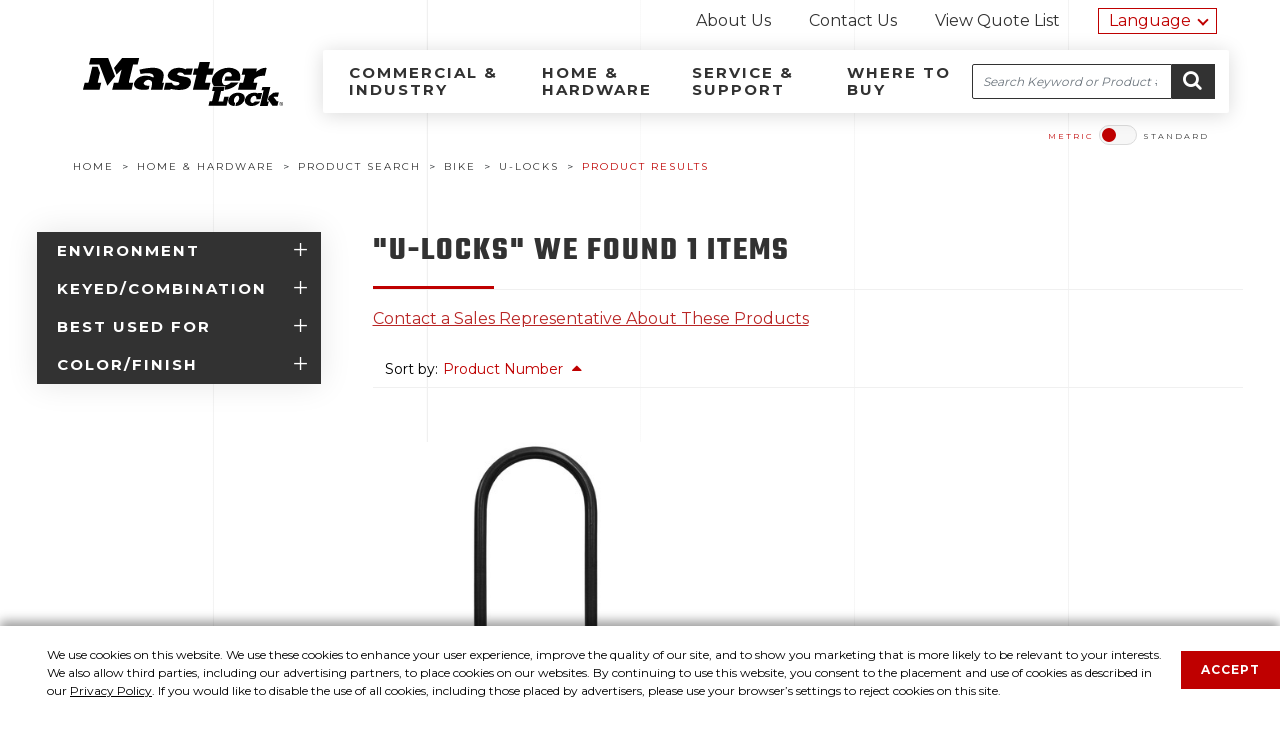

--- FILE ---
content_type: text/html;charset=ISO-8859-1
request_url: https://www.masterlocklatinamerica.com/home-and-hardware/product-search/bike/U-Locks
body_size: 46490
content:












	
	
	
	
	
	
	


































<!DOCTYPE html>
<html dir="ltr" lang="en-US" class="no-js">
	<!-- 	HEAD -->
	










<head itemscope itemtype="https://schema.org/WebSite">
	<meta charset="utf-8" />
	<meta http-equiv="X-UA-Compatible" content="IE=edge" />
	<meta name="viewport" content="width=device-width, initial-scale=1" />

	
		
		
			<title>Master Lock Am&eacute;rica Latina</title>
		
	
	
	<meta name="description" content="" />

	<link rel="shortcut icon" href="//cdn.masterlock.com/latinamerica/resources/img/favicon.ico" />
	<link rel="apple-touch-icon" href="//cdn.masterlock.com/latinamerica/resources/img/apple-touch-icon.png" />

	<link itemprop="url" href="https://www.masterlocklatinamerica.com" />
	<!--  SEO Additions -->
	
	
	
	
	
		
			<meta name="description" content="Product Search Results: Bike: U-Locks For Home &amp; Hardware from Master Lock&#174;. Shop now." />
		
		
	

	<meta property="og:title" content="" />
	<meta property="og:description" content="" />
	<meta property="og:image" content="" />
	<meta property="og:url" content="" />
	<meta name="author" content="Master Lock&reg;" />
    <meta name="google-site-verification" content="2m6wEneE42Vo17xWBFJCCN_U_Ja6jzaGi2iLINbQEew" />

	<script src="//cdn.masterlock.com/latinamerica/resources/js/modernizr.js"></script>
	
	<!--[if !IE]><!-->
		<script>
			// dynamically update viewport based on device screen width
			updateViewport();
			window.addEventListener('orientationchange, deviceorientation', updateViewport, false);
			function updateViewport() {
				var viewport = document.getElementsByName('viewport')[0];
				if (window.outerWidth > 767)
					viewport.setAttribute('content','width=1280, user-scalable=1');
				else
					viewport.setAttribute('content', 'width=device-width, user-scalable=1');
			}
		</script>
	<!--<![endif]-->
	
	
	<script src="//ajax.googleapis.com/ajax/libs/jquery/1.12.4/jquery.min.js"></script>

	<script src="//code.jquery.com/jquery-migrate-1.2.1.min.js"></script>
	<script src="//cdn.masterlock.com/latinamerica/resources/js/_libs/jquery/jquery.browser-0.0.6.js"></script>
	<script src="//cdn.masterlock.com/latinamerica/resources/js/_libs/jqueryui/jquery-ui-1.10.4.autocomplete.min.js"></script> 

	<script>var CONTEXT_PATH = ''; </script>
	
	<script>var SERVER_NAME = '//cdn.masterlock.com/latinamerica'</script>
	
	<script>var IMAGES_CDN = '//cdn.masterlock.com/latinamerica'</script>

	
	
	
	
		
		
			
			
			<link rel="stylesheet" href="//cdn.masterlock.com/latinamerica/resources/css/site.css?v=20180116" />
		
	
	<link href="https://fonts.googleapis.com/css2?family=Lato:wght@400;700&family=Montserrat:wght@400;700;800&display=swap" rel="stylesheet">


	<link rel="stylesheet" href="//ajax.googleapis.com/ajax/libs/jqueryui/1.10.4/themes/smoothness/jquery-ui.css" />
	
	
	<script>
		// Google Analytics
		(function(i,s,o,g,r,a,m){i['GoogleAnalyticsObject']=r;i[r]=i[r]||function(){
		(i[r].q=i[r].q||[]).push(arguments)},i[r].l=1*new Date();a=s.createElement(o),
		m=s.getElementsByTagName(o)[0];a.async=1;a.src=g;m.parentNode.insertBefore(a,m)
		})(window,document,'script','//www.google-analytics.com/analytics.js','ga');

		ga('create', 'UA-37894541-11', 'auto');
		ga('require', 'displayfeatures');
		ga('require', 'linkid', 'linkid.js');
		ga('send', 'pageview');
	</script>
	<!--mp_linkcode_begins--> 
	<script src="//cdn.masterlock.com/latinamerica/resources/js/mp_linkcode.js"></script> 
	<!--mp_linkcode_ends--> 
	<script>
		MP.UrlLang='mp_js_current_lang';
		MP.SrcUrl=decodeURIComponent('mp_js_orgin_url');
		MP.oSite=decodeURIComponent('mp_js_origin_baseUrl');
		MP.tSite=decodeURIComponent('mp_js_translated_baseUrl');
		MP.init();
		jQuery(document).ready(function() {
		    jQuery('.locale-list li a').click(function() {
		            var lang = jQuery(this).attr('data-lang');
		            var url = jQuery(this).attr('data-href');
		            var tSite = MP.tSite.replace('http://', '').replace('https://', '');
		            url = url.replace('http://', '').replace('https://', '');
		            MP.switchLanguage(tSite.search(url) != -1 ? MP.oSite : url, lang, true);
		            return false;
		});
		});
	</script>
	 
</head>

<body class="general product-search">
	
	<noscript><iframe src="//www.googletagmanager.com/ns.html?id=GTM-5P4584"
	height="0" width="0" style="display:none;visibility:hidden"></iframe></noscript>
	<script>(function(w,d,s,l,i){w[l]=w[l]||[];w[l].push({'gtm.start':
	new Date().getTime(),event:'gtm.js'});var f=d.getElementsByTagName(s)[0],
	j=d.createElement(s),dl=l!='dataLayer'?'&l='+l:'';j.async=true;j.src=
	'//www.googletagmanager.com/gtm.js?id='+i+dl;f.parentNode.insertBefore(j,f);
	})(window,document,'script','dataLayer','GTM-58XL3M');
	</script>
	
	 
	<!-- 	Header -->
	








<script>
$(function cookiePolicy() {
	setTimeout(function(){ 
		$('#cookie-notification').css("bottom", 0);
	}, 1500);

	$('#cookie-notification-close').on('click tap', function () {
		$('#cookie-notification').css("bottom", -350);
		var date = new Date();
		date.setTime(date.getTime() + (365*24*60*60*1000));
		var expires = 'expires=' + date.toGMTString();
		document.cookie = 'cookie_policy_accepted=true;' + expires + '; secure; samesite=strict; path=/;';
	});
	
	if(document.cookie.indexOf('cookie_policy_accepted') >= 0) {
		$('#cookie-notification').remove();
	}
});
</script>

<div id="cookie-notification">
    <div class="row">
        <div class="col">
            <p class="reduced">We use cookies on this website. We use these cookies to enhance your user experience, improve the quality of our site, and to show you marketing that is more likely to be relevant to your interests. We also allow third parties, including our advertising partners, to place cookies on our websites. By continuing to use this website, you consent to the placement and use of cookies as described in our <a id="privacy" href="https://www.masterlock.com/privacy-policy" target="_blank" rel="noopener">Privacy Policy</a>. If you would like to disable the use of all cookies, including those placed by advertisers, please use your browser&rsquo;s settings to reject cookies on this site.</p>
            <a id="cookie-notification-close" href="javascript:void(0);" title="close">Accept</a>
        </div>
    </div>
</div>
<header class="site-header navbar">
	<a class="sr-only sr-only-focusable" href="#content">Skip to content</a>
	<div class="container-fluid">
        <div class="row d-none d-sm-none d-md-block d-lg-block d-xl-block">
            <div class="col-sm-12 col-md-12 text-right">
                <nav class="utility-bar">
                    <span class="sr-only">Utility navigation</span>
                    <ul class="list-inline">
                        









<li class="nav-item list-inline-item"><a href="/about-us">About Us</a></li>
<li class="nav-item list-inline-item"><a href="/contact-us">Contact Us</a></li>

                        








<li class="nav-item list-inline-item">
	<a class="view-quote-list" href="/request-a-quote">View Quote List
		<div class="quote-list">
				
		</div>
	</a>
</li>
<span class="motionpoint">
	<li class="nav-item locale-list dropdown">
	    <a href="#" class="dropbtn">Language</a>
        <div class="dropdown-content">
            <ul>
                <li>
                    <!--mp_global_switch_begins-->
					<a class="langLink" data-href="https://es.masterlocklatinamerica.com/" href="//es.masterlocklatinamerica.com/" data-lang ="es" mporgnav="">Español</a>
					<!--mp_global_switch_ends--> 
				</li>
            </ul>
        </div>
	</li>
</span>
                    </ul>
                </nav>
            </div>
        </div>
        <div class="row nav-sec">
            <div class="col-sm-12 col-md-3 col">
                <button id="nav-toggle" class="navbar-toggler d-md-none collapsed">
                    <span class="hamburger">
                        <span></span>
                        <span></span>
                        <span></span>
                    </span>
                    <span class="sr-only">Menu</span>
                </button>
                
	                <a class="navbar-logo" href="/">
	                    <svg class="ml-logo" viewBox="0 0 118.01 28.16">
	                        <path d="M110.84 19.79l-.48 2h1.26l-2.22 9.16h4.6l.64-2.62h-1.08c0-.24 2-8.53 2-8.53z" transform="translate(-5 -2.84)" />
	                        <path d="M33.16 0l-.91 3.79h-2.68l-2.52 10.45.07.21h2.55l-1 4.13H17.24l1-4.13h2.53l.17-.2 1.84-7.56-2.97 3.09-1.51-3.94L23.08 0h10.08z" />
	                        <path d="M14.84 0l4.08 10.71-4.54 5.6-4.75-12.5H3.56l.93-3.8L14.84 0zM74.03 5.94l.09.2h3.12l-.9 3.73H73.1l-1.06 4.41.08.17 3.11.01-1 4.11h-9.39l2.06-8.5-.07-.21h-2.01l.89-3.72 2.02-.01.17-.2.88-3.63h6.15l-.9 3.64z" />
	                        <path d="M10.04 8.72L8.7 14.29l.09.17h1.98l-.99 4.12L0 18.56l.99-4.1h2.13l.15-.19 2.22-9.19h3.16l1.39 3.64z" />
	                        <path d="M52.58 12.48c.21 1.56-.85 4.81-.85 4.81h1.11l-1 4.12h-6.78a16.7 16.7 0 0 0 .73-3.78 2.13 2.13 0 0 0-.42-1.26 2.54 2.54 0 0 0-2.25-.68 3 3 0 0 0-2 1.25 1.22 1.22 0 0 0 .13 1.59c.59.73 3 .55 3 .55l-.48 2s0 .16-1.15.31c-1.77.25-5.32.31-6.92-1.44a3 3 0 0 1-.16-3.26 6.92 6.92 0 0 1 4.68-3.29 9.47 9.47 0 0 1 6.25.88 1.06 1.06 0 0 0 .2-.94 2.17 2.17 0 0 0-1.77-1.44 16.44 16.44 0 0 0-5.93.33l-.7-2.53c5.4-1.32 13.57-2.52 14.31 2.78M112.3 13.3a12.38 12.38 0 0 0-2.32.07 6.64 6.64 0 0 0-2 .52 7.85 7.85 0 0 0-1.89 1.33l-.46 1.87.09.2h2.18l-1 4.13H96.48l1-4.11h1.92l.17-.21 1.07-4.4h-2l.84-3.7h8.16l-.44 1.78h.19c1.88-1.43 4-2.49 6-2.09zM117.46 23.17c-.06 0-2.83 2.21-2.83 2.21l-.45 1.8 2.65 3.72h2.89l.66-2.74h-1l-1.93-2.45.18-.14H120l.59-2.46zM60.94 8.58a9.11 9.11 0 0 1 4.74.93L66 9h3.79l-.9 3.72H64.8a2.73 2.73 0 0 0-2.51-1.43 1.77 1.77 0 0 0-1.41.51.76.76 0 0 0-.11.92 6.39 6.39 0 0 0 2.22.73c2.12.53 5 .38 5.64 2.82a4.16 4.16 0 0 1-1.58 4c-3.37 2.46-10.24.68-10.24.68l-.31.49h-3.78l1-4.13h3.74a2.28 2.28 0 0 0 1.1 1.45 4 4 0 0 0 2 .11 2.05 2.05 0 0 0 1-.39 1.05 1.05 0 0 0 .34-.89.72.72 0 0 0-.42-.46c-.25-.11-1.19-.27-2.31-.56-1.85-.49-4.12-1.42-4.19-3.6a4.46 4.46 0 0 1 2-3.11 7.49 7.49 0 0 1 4-1.26M96.5 23.17a6.85 6.85 0 0 0-3.17.78 5 5 0 0 0-2.47 3.12 3.57 3.57 0 0 0 .13 2.2 2.92 2.92 0 0 0 1.24 1.29 4.75 4.75 0 0 0 2.08.43h.08l.43-1.76h-.08c-.59-.23-.84-1.09-.6-2.08.29-1.21 1.2-2.19 2-2.19a.82.82 0 0 1 .69.34 2.12 2.12 0 0 1 .22 1.8 2.93 2.93 0 0 1-1.65 2.1h-.05l-.43 1.8h.13a6.12 6.12 0 0 0 2.37-.48A6 6 0 0 0 99 29.45a4.72 4.72 0 0 0 1.35-2.36 3 3 0 0 0-.94-3.09 4.68 4.68 0 0 0-2.91-.8M102.73 24.15a4.94 4.94 0 0 0-2.15 2.91 2.92 2.92 0 0 0 .51 2.56 4.05 4.05 0 0 0 3.25 1.38 6.44 6.44 0 0 0 4.07-1.3 4.31 4.31 0 0 0 1-1.16l.08-.15-.15-.06h-2.84a1.89 1.89 0 0 1-1.45.89 1.1 1.1 0 0 1-.9-.43 1.94 1.94 0 0 1-.24-1.67 2.66 2.66 0 0 1 2.18-2.12 1.11 1.11 0 0 1 .88.4 1.89 1.89 0 0 1 .29 1.55v.12h2.53l.55-2.27.31-1.28v-.12h-2.3l-.06.26a4.65 4.65 0 0 0-2.11-.49 6.42 6.42 0 0 0-3.46 1M88.36 25.6s-.63 2.66-.64 2.67v.05H85v-.06s1.45-5.93 1.46-6l.06-.06h1.44l.6-2.45h-6.81l-.59 2.44h1.46s-1.45 6-1.46 6h-1.47l-.63 2.62h10.63l1.31-5.2zM121.94 28.66a1.09 1.09 0 1 1-1.08 1.09 1.07 1.07 0 0 1 1.08-1.09zm0 .17a.92.92 0 0 0 0 1.84.88.88 0 0 0 .87-.92.89.89 0 0 0-.87-.92zm-.21 1.55h-.19v-1.21a1.65 1.65 0 0 1 .34 0 .65.65 0 0 1 .38.09.3.3 0 0 1 .11.25.3.3 0 0 1-.23.3c.1 0 .17.11.2.29a1 1 0 0 0 .08.3h-.21a.81.81 0 0 1-.08-.31.23.23 0 0 0-.26-.21h-.14zm0-.67h.14c.16 0 .3-.06.3-.21s-.08-.21-.3-.21h-.14z" transform="translate(-5 -2.84)" />
	                        <path d="M92.46 13.65h-3.37l-.63 2.58h9a6.74 6.74 0 0 0 .36-3.3A5.07 5.07 0 0 0 95 9.43a8.48 8.48 0 0 0-4-.89 11.53 11.53 0 0 0-4.33.87 12.44 12.44 0 0 0-2.58 1.49 8.16 8.16 0 0 0-2.42 2.84 4.93 4.93 0 0 0 .33 5.18 5.19 5.19 0 0 0 .36.46H89l-.48 2.11a12.49 12.49 0 0 0 3.59-.77 11.33 11.33 0 0 0 3.19-1.91 8.4 8.4 0 0 0 1.4-1.54h-4.45a7 7 0 0 1-.7.58 5.64 5.64 0 0 1-1 .58 4 4 0 0 1-1.42.34 2.07 2.07 0 0 1-1.35-.4 3.19 3.19 0 0 1-.78-2.79 6.31 6.31 0 0 1 1.14-2.79 6 6 0 0 1 .94-1 2.93 2.93 0 0 1 1.85-.69 2 2 0 0 1 1.71 1.26 1.5 1.5 0 0 1 .14 1 .5.5 0 0 1-.31.28" transform="translate(-5 -2.84)"/>
	                    </svg>
	                    <span class="sr-only">
	                        Master Lock Am&eacute;rica Latina
	                    </span>
	                </a>
                
                <button id="search-toggle" class="d-md-none collapsed" type="button">
					<span class="fa fa-search fa-2x"></span>
					<span class="sr-only">Search</span>
				</button>
            </div>
            <div class="col-sm-12 col-md-9 nav-bg">
                <nav class="navbar-collapse collapsed">
                    <span class="sr-only">Site navigation</span>
                    <a href="#content" class="skip-link sr-only">Skip to content</a>
                    <ul class="navbar-nav">
                        








<li class="nav-item-business"><a id="nav-link-business-industry" href="/industrial-safety">Commercial &amp; Industry</a>
    









<div class="nav-bar-sub nav-business">
    <div class="row">
        <div class="col-sm-12 col-md-4">
            <ul class="nav">
                <li class="nav-item"><a href="/industrial-safety/product-search/all-products">Find a Product</a></li>
				<li class="nav-item"><a href="/industrial-safety/featured-products">Featured Products</a></li>
                <li class="nav-item"><a href="/industrial-safety/industrial-locksmith">Industrial &amp; Locksmith</a></li>
                <li class="nav-item"><a href="/industrial-safety/school-health-recreation">School, Health &amp; Recreation</a></li>
                <li class="nav-item"><a href="/industrial-safety/door-hardware">Door Hardware</a></li>
                <li class="nav-item"><a href="/industrial-safety/safety-solutions">Safety Solutions</a></li>
                <li class="nav-item"><a href="/solutions/vault">Access Software</a></li>
				<li class="nav-item d-md-none"><a href="/americanlock">American Lock</a></li>
            </ul>
        </div>
        <div class="col-sm-12 col-md-8 promo">
            <div class="row">
                <div class="col-sm-12 col-md-3">
                    <img src="//cdn.masterlock.com/latinamerica/resources/img/promos/M1KASTS.png" alt="M1KASTS" />
                </div>
                <div class="col-sm-12 col-md-9">
                    <h3 class="title">Commercial Magnum<sup>&reg;</sup> Padlock</h3>
                    <p>The Master Lock Commercial Magnum<sup>&reg;</sup> No. M1KASTS Laminated Steel Padlock with Stainless Steel Body Cover, Keyed Alike &#45; features a laminated steel body encased in a stainless steel body cover for maximum strength and weatherability.</p>
                    <a class="line-link" href="/industrial-safety/product/M5STS">Learn More</a>
                </div>
            </div>
        </div>
    </div>
    <div class="row distributor">
        <div class="col-sm-12 col-md-4">
            <a class="btn btn-dark" href="/become-a-distributor">Become a Distributor</a>
        </div>
        <div class="col-sm-12 col-md-8">
            <p>Interested in becoming a distributor for Master Lock&#63;</p>
        </div>
    </div>
</div>
</li>
<li class="nav-item-personal"><a id="nav-link-home-personal" href="/home-and-hardware">Home &amp; Hardware</a>
    









<div class="nav-bar-sub nav-personal">
    <div class="row">
        <div class="col-sm-12 col-md-4">
            <ul class="nav">
                <li class="nav-item"><a href="/home-and-hardware/product-search/all-products">Find a Product</a></li>
				<li class="nav-item"><a href="/home-and-hardware/featured-products">Featured Products</a></li>
                <li class="nav-item"><a href="/home-and-hardware/in-the-home">In the Home</a></li>
                <li class="nav-item"><a href="/home-and-hardware/school-gym-health-club">School, Gym &amp; Health Club</a></li>
                <li class="nav-item"><a href="/home-and-hardware/bike">Bike</a></li>
                <li class="nav-item"><a href="/home-and-hardware/travel">Travel</a></li>
                <li class="nav-item"><a href="/home-and-hardware/vehicle">Vehicle</a></li>
                <li class="nav-item"><a href="/home-and-hardware/safes-and-lock-boxes">Safes &amp; Lock Boxes</a></li>
				<li class="nav-item d-md-none"><a href="https://www.sentrysafe.com" target="_blank">Sentry<sub>&reg;</sub>Safe</a></li>
            </ul>
        </div>
        <div class="col-sm-12 col-md-8 promo">
            <div class="row">
                <div class="col-sm-12 col-md-3">
                    <img src="//cdn.masterlock.com/latinamerica/resources/img/promos/5425D.png" alt="5425D" />
                </div>
                <div class="col-sm-12 col-md-9">
                    <h3 class="title">5425D Light up Dial Wall Mount Lock Box</h3>
                    <p>The Master Lock No. 5425D Wall Mount Light-Up Dial Lock Box features a 2-7/8in (72mm) wide metal body for durability. The wall mount design offers permanent installation. The large, easy to read light-up dials, combined with resettable combination functionality, provide a secure storage location for spare keys and access cards.</p>
                    <a class="line-link" href="/home-and-hardware/product/5425D">Learn More</a>
                </div>
            </div>
        </div>
    </div>
    <div class="row distributor">
        <div class="col-sm-12 col-md-4">
            <a class="btn btn-dark" href="/become-a-distributor">Become a Distributor</a>
        </div>
        <div class="col-sm-12 col-md-8">
            <p>Interested in becoming a distributor for Master Lock&#63;</p>
        </div>
    </div>
</div>
</li>
<li class="nav-item-support"><a id="nav-link-service-support" href="/service-and-support">Service &amp; Support</a></li>
<li class="nav-item-where-to-buy"><a id="nav-link-where-to-buy" href="/where-to-buy">Where to Buy</a></li>
                    </ul>
                </nav>
                <div class="search-bar" itemscope itemtype="http://schema.org/WebSite">
                    <meta itemprop="url" content="https://www.masterlocklatinamerica.com/"/>
                    <form novalidate="novalidate" itemprop="potentialAction" itemscope itemtype="http://schema.org/SearchAction">
                        <meta itemprop="target" content="https://www.masterlocklatinamerica.com/search?q={search_term_string}"/>
                        <label for="site-search-input" class="sr-only">Search</label>
                        <input type="search" valueMaxlength="150" placeholder="Search Keyword or Product #" id="site-search-input" class="input-site-search" itemprop="query-input" name="search_term_string"/>
                        <button class="btn">
                            <span class="fa fa-search"></span>
                            <span class="sr-only">Go <span class="fa fa-caret-right"></span></span>
                        </button>
                    </form>
                </div>
            </div>
        </div>
    </div>
</header>

	
<!-- 	content -->
	<main class="container-fluid" id="content">
		
		
	<!-- 	 pageContent -->
			









<div class="container-fluid">
	<section class="row">
		<div class="col col-md-9">
			









<nav itemtype="http://data-vocabulary.org/Breadcrumb" itemscope="" class="breadcrumb">
	<span class="sr-only">Breadcrumb navigation</span>
	<ol class="list-unstyled list-inline">
		
			<li class="list-inline-item">
				
					
						<a itemprop="url" href="/">
							<span itemprop="title">Home</span>
						</a>
					
					
				
			</li>
		
			<li class="list-inline-item">
				
					
						<a itemprop="url" href="/home-and-hardware">
							<span itemprop="title">Home  &#38; Hardware</span>
						</a>
					
					
				
			</li>
		
			<li class="list-inline-item">
				
					
						<a itemprop="url" href="/home-and-hardware/product-search/all-products">
							<span itemprop="title">Product Search</span>
						</a>
					
					
				
			</li>
		
			<li class="list-inline-item">
				
					
						<a itemprop="url" href="/home-and-hardware/product-search/bike">
							<span itemprop="title">Bike</span>
						</a>
					
					
				
			</li>
		
			<li class="list-inline-item">
				
					
						<a itemprop="url" href="/home-and-hardware/product-search/bike/U-Locks">
							<span itemprop="title">U-Locks</span>
						</a>
					
					
				
			</li>
		
			<li class="list-inline-item">
				
					
					
							<span itemprop="title">Product Results</span>
					
				
			</li>
		
	</ol>
</nav>
		</div>
		<div class="col col-md-3 unit-select">
			<ul class="select-list">
				<li><a class="selection metric active">Metric</a></li>
				<li>
					<label class="switch" for="measurement-toggle">
						<input name="measurement-toggle" id="measurement-toggle" type="checkbox" checked="checked">
						<span class="slider">Metric &#47; Standard</span>
					</label>
				</li>
				<li><a class="selection standard">Standard</a></li>
			</ul>
		</div>
	</section>
	<section class="row main">
		<div class="col col-sm-12 col-md-3 filter-content">
			
			<div class="zebra-accordion">
				
					
				
				<form id="facets" method="GET" action="#">
					
					
						
							
							
								
								
								
									
								
							
							<h2 class="trigger"   >Environment <span class="plus-minus"></span></h2>
							<ul class="list-unstyled reduced list-accordion" >
								
									<li>
										
										
										
										
										
										
										<label class="checkbox" for="environment-indoors">
										<input onclick="this.form.submit();"
											
											
											type="checkbox"
											name="environment"
											id="environment-indoors"
											value="Indoors" />
											Indoors (1)
										</label>
									</li>
								
									<li>
										
										
										
										
										
										
										<label class="checkbox" for="environment-outdoors">
										<input onclick="this.form.submit();"
											
											
											type="checkbox"
											name="environment"
											id="environment-outdoors"
											value="Outdoors" />
											Outdoors (1)
										</label>
									</li>
								
							</ul>
							
						
					
						
							
							
								
								
								
									
								
							
							<h2 class="trigger"   >Keyed/Combination <span class="plus-minus"></span></h2>
							<ul class="list-unstyled reduced list-accordion" >
								
									<li>
										
										
										
										
										
										
										<label class="checkbox" for="keyed-keyed">
										<input onclick="this.form.submit();"
											
											
											type="checkbox"
											name="keyed"
											id="keyed-keyed"
											value="Keyed" />
											Keyed (1)
										</label>
									</li>
								
							</ul>
							
						
					
						
							
							
								
								
								
									
								
							
							<h2 class="trigger"   >Best Used For <span class="plus-minus"></span></h2>
							<ul class="list-unstyled reduced list-accordion" >
								
									<li>
										
										
										
										
										
										
										<label class="checkbox" for="bestUsedFor-bike">
										<input onclick="this.form.submit();"
											
											
											type="checkbox"
											name="bestUsedFor"
											id="bestUsedFor-bike"
											value="Bike" />
											Bike (1)
										</label>
									</li>
								
							</ul>
							
						
					
						
							
							
								
								
								
									
								
							
							<h2 class="trigger"   >Color/Finish <span class="plus-minus"></span></h2>
							<ul class="list-unstyled reduced list-accordion" >
								
									<li>
										
										
										
										
										
										
										<label class="checkbox" for="color-black">
										<input onclick="this.form.submit();"
											
											
											type="checkbox"
											name="color"
											id="color-black"
											value="Black" />
											Black (1)
										</label>
									</li>
								
							</ul>
							
						
					
						
					
						
					
						
					
						
					
						
					
						
					
						
					
						
					
						
					
						
					
						
					
					<input type="hidden" name="requestedPage" value="1"/>
					<input type="hidden" name="viewAll" value="0"/>
					<input type="hidden" name="sortBy" value="skuNumber"/>
					<input type="hidden" name="sortOrder" value="asc"/>
				</form>
			</div>
		</div>
		<div class="col col-sm-12 col-md-9 product-results">
			<h1 class="title">&#34;U-Locks&#34; we found 1 items <span class="red-line"></span></h1>
			<a class="contact" href="/contact-us">Contact a Sales Representative About These Products</a>
			<div class="row pagination">
				







 

<div class="col col-sm-4 sorting">
	
		
			
		
		
	
	<span>
		Sort by&#58;
		
			
				<a href="#" alt="Sort by product number" class="sort-by name current ascending">Product Number <span></span></a>
			
			
		
	</span>
</div>
<div class="col col-sm-8 text-right paging">

		
</div>
			</div>
			<div class="product-list">
				








<ul id="products" class="list-unstyled item-list">
	
		
			
				
				
					
				
			
			
			<li class="item">
				<a class="item-image" href="/home-and-hardware/product/8170D" data-href="/home-and-hardware/product/8170D" data-jump="" data-jump-title="">
					
						
							<img class="lazy item-image-src" data-original="//cdn.masterlock.com/product/285/MLCOM_PRODUCT_8170D.jpg" alt="6-1/8in (15cm) Wide Hardened Steel U-Lock with 8in (20cm) Shackle Clearance" src="//cdn.masterlock.com/latinamerica/resources/img/blank.gif">
						
						
					
				</a>
				<div class="item-compare">
					<input type='checkbox' id='8170D' value='8170D' class="compare"/>
					<button type="button" class="compare-prod btn btn-primary btn-sm" style="display: none;">Compare</button>
					<label for="8170D">Check to Compare</label>
				</div>
				<a class="item-content" href="/home-and-hardware/product/8170D" data-href="/home-and-hardware/product/8170D" data-jump="" data-jump-title="">
					<div class="item-name">
						<h3 class="item-name-model">Model No. 8170D</h3>
						<h4 class="item-name-title">6-1/8in (15cm) Wide Hardened Steel U-Lock with 8in (20cm) Shackle Clearance</h4>
					</div>
					<span class="btn btn-primary">View Details</span>
		           
				</a>
				<form data-cart="addSku" action="/request-a-quote/add-product" method="post">
					<input type="hidden" id="skuNumber" name="skuNumber" value="8170D">
					<input type="hidden" id="quantity" name="quantity" value="1">	
					<button id="addToCartButton" class="btn add-quote">Add to Quote List</button>
				</form>
			</li>
		
	
</ul>

<div id="spot-for-box" style="display:none;"></div>
			</div>
			<input type="hidden" id="totalResultCount" value="1"/>
			<input type="hidden" id="endPage" value="1"/>
			<input type="hidden" id="startPage" value="1"/>
		</div>
	</section>
</div>
		
	</main>
	
<!-- 	footer -->
	








<footer class="site-footer">
	<div class="container-fluid">
		<nav class="row">
            <div class="col-sm-12 col-md-3 tools">
                <svg class="ml-logo" viewBox="0 0 118.01 28.16">
                    <path d="M110.84 19.79l-.48 2h1.26l-2.22 9.16h4.6l.64-2.62h-1.08c0-.24 2-8.53 2-8.53z" transform="translate(-5 -2.84)" />
                    <path d="M33.16 0l-.91 3.79h-2.68l-2.52 10.45.07.21h2.55l-1 4.13H17.24l1-4.13h2.53l.17-.2 1.84-7.56-2.97 3.09-1.51-3.94L23.08 0h10.08z" />
                    <path d="M14.84 0l4.08 10.71-4.54 5.6-4.75-12.5H3.56l.93-3.8L14.84 0zM74.03 5.94l.09.2h3.12l-.9 3.73H73.1l-1.06 4.41.08.17 3.11.01-1 4.11h-9.39l2.06-8.5-.07-.21h-2.01l.89-3.72 2.02-.01.17-.2.88-3.63h6.15l-.9 3.64z" />
                    <path d="M10.04 8.72L8.7 14.29l.09.17h1.98l-.99 4.12L0 18.56l.99-4.1h2.13l.15-.19 2.22-9.19h3.16l1.39 3.64z" />
                    <path d="M52.58 12.48c.21 1.56-.85 4.81-.85 4.81h1.11l-1 4.12h-6.78a16.7 16.7 0 0 0 .73-3.78 2.13 2.13 0 0 0-.42-1.26 2.54 2.54 0 0 0-2.25-.68 3 3 0 0 0-2 1.25 1.22 1.22 0 0 0 .13 1.59c.59.73 3 .55 3 .55l-.48 2s0 .16-1.15.31c-1.77.25-5.32.31-6.92-1.44a3 3 0 0 1-.16-3.26 6.92 6.92 0 0 1 4.68-3.29 9.47 9.47 0 0 1 6.25.88 1.06 1.06 0 0 0 .2-.94 2.17 2.17 0 0 0-1.77-1.44 16.44 16.44 0 0 0-5.93.33l-.7-2.53c5.4-1.32 13.57-2.52 14.31 2.78M112.3 13.3a12.38 12.38 0 0 0-2.32.07 6.64 6.64 0 0 0-2 .52 7.85 7.85 0 0 0-1.89 1.33l-.46 1.87.09.2h2.18l-1 4.13H96.48l1-4.11h1.92l.17-.21 1.07-4.4h-2l.84-3.7h8.16l-.44 1.78h.19c1.88-1.43 4-2.49 6-2.09zM117.46 23.17c-.06 0-2.83 2.21-2.83 2.21l-.45 1.8 2.65 3.72h2.89l.66-2.74h-1l-1.93-2.45.18-.14H120l.59-2.46zM60.94 8.58a9.11 9.11 0 0 1 4.74.93L66 9h3.79l-.9 3.72H64.8a2.73 2.73 0 0 0-2.51-1.43 1.77 1.77 0 0 0-1.41.51.76.76 0 0 0-.11.92 6.39 6.39 0 0 0 2.22.73c2.12.53 5 .38 5.64 2.82a4.16 4.16 0 0 1-1.58 4c-3.37 2.46-10.24.68-10.24.68l-.31.49h-3.78l1-4.13h3.74a2.28 2.28 0 0 0 1.1 1.45 4 4 0 0 0 2 .11 2.05 2.05 0 0 0 1-.39 1.05 1.05 0 0 0 .34-.89.72.72 0 0 0-.42-.46c-.25-.11-1.19-.27-2.31-.56-1.85-.49-4.12-1.42-4.19-3.6a4.46 4.46 0 0 1 2-3.11 7.49 7.49 0 0 1 4-1.26M96.5 23.17a6.85 6.85 0 0 0-3.17.78 5 5 0 0 0-2.47 3.12 3.57 3.57 0 0 0 .13 2.2 2.92 2.92 0 0 0 1.24 1.29 4.75 4.75 0 0 0 2.08.43h.08l.43-1.76h-.08c-.59-.23-.84-1.09-.6-2.08.29-1.21 1.2-2.19 2-2.19a.82.82 0 0 1 .69.34 2.12 2.12 0 0 1 .22 1.8 2.93 2.93 0 0 1-1.65 2.1h-.05l-.43 1.8h.13a6.12 6.12 0 0 0 2.37-.48A6 6 0 0 0 99 29.45a4.72 4.72 0 0 0 1.35-2.36 3 3 0 0 0-.94-3.09 4.68 4.68 0 0 0-2.91-.8M102.73 24.15a4.94 4.94 0 0 0-2.15 2.91 2.92 2.92 0 0 0 .51 2.56 4.05 4.05 0 0 0 3.25 1.38 6.44 6.44 0 0 0 4.07-1.3 4.31 4.31 0 0 0 1-1.16l.08-.15-.15-.06h-2.84a1.89 1.89 0 0 1-1.45.89 1.1 1.1 0 0 1-.9-.43 1.94 1.94 0 0 1-.24-1.67 2.66 2.66 0 0 1 2.18-2.12 1.11 1.11 0 0 1 .88.4 1.89 1.89 0 0 1 .29 1.55v.12h2.53l.55-2.27.31-1.28v-.12h-2.3l-.06.26a4.65 4.65 0 0 0-2.11-.49 6.42 6.42 0 0 0-3.46 1M88.36 25.6s-.63 2.66-.64 2.67v.05H85v-.06s1.45-5.93 1.46-6l.06-.06h1.44l.6-2.45h-6.81l-.59 2.44h1.46s-1.45 6-1.46 6h-1.47l-.63 2.62h10.63l1.31-5.2zM121.94 28.66a1.09 1.09 0 1 1-1.08 1.09 1.07 1.07 0 0 1 1.08-1.09zm0 .17a.92.92 0 0 0 0 1.84.88.88 0 0 0 .87-.92.89.89 0 0 0-.87-.92zm-.21 1.55h-.19v-1.21a1.65 1.65 0 0 1 .34 0 .65.65 0 0 1 .38.09.3.3 0 0 1 .11.25.3.3 0 0 1-.23.3c.1 0 .17.11.2.29a1 1 0 0 0 .08.3h-.21a.81.81 0 0 1-.08-.31.23.23 0 0 0-.26-.21h-.14zm0-.67h.14c.16 0 .3-.06.3-.21s-.08-.21-.3-.21h-.14z" transform="translate(-5 -2.84)" />
                    <path d="M92.46 13.65h-3.37l-.63 2.58h9a6.74 6.74 0 0 0 .36-3.3A5.07 5.07 0 0 0 95 9.43a8.48 8.48 0 0 0-4-.89 11.53 11.53 0 0 0-4.33.87 12.44 12.44 0 0 0-2.58 1.49 8.16 8.16 0 0 0-2.42 2.84 4.93 4.93 0 0 0 .33 5.18 5.19 5.19 0 0 0 .36.46H89l-.48 2.11a12.49 12.49 0 0 0 3.59-.77 11.33 11.33 0 0 0 3.19-1.91 8.4 8.4 0 0 0 1.4-1.54h-4.45a7 7 0 0 1-.7.58 5.64 5.64 0 0 1-1 .58 4 4 0 0 1-1.42.34 2.07 2.07 0 0 1-1.35-.4 3.19 3.19 0 0 1-.78-2.79 6.31 6.31 0 0 1 1.14-2.79 6 6 0 0 1 .94-1 2.93 2.93 0 0 1 1.85-.69 2 2 0 0 1 1.71 1.26 1.5 1.5 0 0 1 .14 1 .5.5 0 0 1-.31.28" transform="translate(-5 -2.84)"/>
                </svg>
                <ul class="list-unstyled">
                    <li class="d-none d-sm-none d-md-block d-lg-block d-xl-block"><a class="btn btn-dark" href="/become-a-distributor">Become a Distributor</a></li>
                    <li><a class="line-link" href="/where-to-buy">Where To Buy</a></li>
                </ul>
            </div>
			<div class="col-sm-12 col-md-2 cat-sec">
				<h4><a href="/industrial-safety">Industrial &amp; Safety</a></h4>
				<ul class="list-unstyled d-none d-sm-none d-md-block d-lg-block d-xl-block">
					<li><a href="/industrial-safety/product-search/all-products">Find a Product</a></li>
					<li><a href="/industrial-safety/featured-products">Featured Products</a></li>
					<li><a href="/industrial-safety/industrial-locksmith">Industrial &amp; Locksmith</a></li>
					<li><a href="/industrial-safety/school-health-recreation">School, Health &amp; Recreation</a></li>
					<li><a href="/industrial-safety/door-hardware">Door Hardware</a></li>
					<li><a href="/industrial-safety/safety-solutions">Safety Solutions</a></li>
					<li><a href="/americanlock">American Lock</a></li>
				</ul>
			</div>
			<div class="col-sm-12 col-md-2 cat-sec">
				<h4><a href="/home-and-hardware">Home &amp; Hardware</a></h4>
				<ul class="list-unstyled d-none d-sm-none d-md-block d-lg-block d-xl-block">
					<li><a href="/home-and-hardware/product-search/all-products">Find a Product</a></li>
					<li><a href="/home-and-hardware/featured-products">Featured Products</a></li>
					<li><a href="/home-and-hardware/in-the-home">In the Home</a></li>
					<li><a href="/home-and-hardware/school-gym-health-club">School, Gym &amp; Health Club</a></li>
					<li><a href="/home-and-hardware/bike">Bike</a></li>
					<li><a href="/home-and-hardware/travel">Travel</a></li>
					<li><a href="/home-and-hardware/vehicle">Vehicle</a></li>
					<li><a href="/home-and-hardware/safes-and-lock-boxes">Safes &amp; Lock Boxes</a></li>
					<li><a href="https://www.sentrysafe.com" target="_blank">Sentry<sub>&reg;</sub>Safe</a></li>
				</ul>
			</div>
			<div class="col-sm-12 col-md-2 cat-sec">
				<h4><a href="/service-and-support">Service &amp; Support</a></h4>
				<ul class="list-unstyled d-none d-sm-none d-md-block d-lg-block d-xl-block">
					<li><a href="/service-and-support/faqs">FAQs</a></li>
					<li><a href="/service-and-support/videos">How&#45;To &amp; Instructional Videos</a></li>
					<li><a href="/industrial-safety/custom-locks">Custom Locks</a></li>
					<li><a href="/industrial-safety/laser-engraving-forms">Laser Engraving Forms</a></li>
					<li><a href="/request-a-quote">Request a Quote</a></li>
				</ul>
			</div>
            <div class="col-sm-12 col-md-2 cat-sec social" itemscope itemtype="http://schema.org/Organization">
                <h4>Connect With Us</h4>
                <link itemprop="url" href="http://www.masterlocklatinamerica.com" />
                <ul class="list-unstyled text-center d-flex d-md-block d-lg-block align-items-center justify-content-center">
                    <li>
                        <a href="https://www.facebook.com/MasterLock" target="_blank" itemprop="sameAs" rel="me">
                            <span class="fa fa-facebook fa-2x" aria-hidden="true"></span>
                            <span class="sr-only">Master Lock on Facebook</span>
                        </a>
                    </li>
                    <li>
                        <a href="http://www.linkedin.com/company/master-lock-company" target="_blank" itemprop="sameAs" rel="me">
                            <span class="fa fa-linkedin-square fa-2x" aria-hidden="true"></span>
                            <span class="sr-only">Master Lock on LinkedIn</span>
                        </a>
                    </li>
                    <li>
                        <a href="https://twitter.com/MasterLockUS" target="_blank" itemprop="sameAs" rel="me">
                            <span class="fa fa-twitter fa-2x" aria-hidden="true"></span>
                            <span class="sr-only">Master Lock on Twitter</span>
                        </a>
                    </li>
                    <li>
                        <a href="http://www.youtube.com/user/MasterlockCompany" target="_blank" itemprop="sameAs" rel="me">
                            <span class="fa fa-youtube fa-2x" aria-hidden="true"></span>
                            <span class="sr-only">Master Lock on YouTube</span>
                        </a>
                    </li>
                </ul>
            </div>
		</nav>
	</div>
    <div class="legal">
        <div class="container-fluid">
            <div class="row">
                <div class="col-md-12">
                    
                    
                    <span class="copyright">&#169; 2026 Master Lock Company LLC.</span>
                    <nav class="utility">
                        <ul class="list-inline">
                            <li class="list-inline-item"><a href="/contact-us">Contact Us</a></li>
                            <li class="list-inline-item"><a href="/about-us">About Us</a></li>
                            <li class="list-inline-item"><a href="https://www.masterlock.com/privacy-policy" target="_blank">Privacy Policy</a></li>
                            <li class="list-inline-item"><a href="https://www.masterlock.com/legal-statement" target="_blank">Legal Statement</a></li>
                            <li class="list-inline-item"><a href="https://www.masterlock.com/about-our-ads" target="_blank">About Our Ads</a></li>
                            <li class="list-inline-item"><a href="/site-map">Site Map</a></li>
                        </ul>
                    </nav>
                </div>
            </div>
        </div>
    </div>
</footer>
	
<!-- 	bottom for script loading -->
	









	
	<script src="//cdn.masterlock.com/latinamerica/resources/js/shared/detection.js?v=20180116"></script>

	
	<script src="//cdn.masterlock.com/latinamerica/resources/js/_libs/mediaCheck/mediaCheck-0.2.2.min.js"></script>

	
	<script src="//cdn.masterlock.com/latinamerica/resources/js/_libs/jquery.hoverIntent/jquery.hoverIntent-r7.js"></script>

	
	<script src="//cdn.masterlock.com/latinamerica/resources/js/_libs/scrollspy/jquery-scrollspy_v-1.0-min.js"></script>

	
	<script src="//cdn.masterlock.com/latinamerica/resources/js/_libs/jquery.validate/jquery.validate-1.12.0.js"></script>
	<script src="//cdn.masterlock.com/latinamerica/resources/js/_libs/jquery.validate/jquery.validate.unobtrusive-2.0.js"></script>
	<script src="//cdn.masterlock.com/latinamerica/resources/js/_libs/jquery.maskedinput/jquery.maskedinput-1.3.1.js"></script>
	<script src="//cdn.masterlock.com/latinamerica/resources/js/shared/form-controls.js?v=20180116"></script>

	
	<script src="//cdn.masterlock.com/latinamerica/resources/js/_libs/jquery.easyResponsiveTabs/jquery.easyResponsiveTabs-1.0.js"></script>
	<script src="//cdn.masterlock.com/latinamerica/resources/js/shared/easyResponsiveTabs.js?v=20180116"></script>

	
		
		
			
				
				
			<script src="//cdn.masterlock.com/latinamerica/resources/js/cart.js?v=20180116"></script>
				
			
		
			
				
				
			<script src="//cdn.masterlock.com/latinamerica/resources/js/search.js?v=20180116"></script>
				
			
		
			
				
				
			<script src="//cdn.masterlock.com/latinamerica/resources/js/_libs/jquery/jquery.lazyload.min.js?v=20180116"></script>
				
			
		
			
				
				
			<script src="//cdn.masterlock.com/latinamerica/resources/js/_libs/jquery.zebra-accordion/zebra-accordion-custom-1.2.2.js?v=20180116"></script>
				
			
		
			
				
				
			<script src="//cdn.masterlock.com/latinamerica/resources/js/shared/tools/product-search-results.js?v=20180116"></script>
				
			
		
			
				
				
			<script src="//cdn.masterlock.com/latinamerica/resources/js/shared/tools/product-comparison.js?v=20180116"></script>
				
			
		
	

	<script src="//cdn.masterlock.com/latinamerica/resources/js/_libs/jquery.fancybox/jquery.fancybox-2.1.5.js"></script>
	<script src="//cdn.masterlock.com/latinamerica/resources/js/shared/fancybox.js?v=20180116"></script>

	
	<script src="//cdn.masterlock.com/latinamerica/resources/js/_libs/jquery.flexslider/jquery.flexslider-2.2.0.js"></script>
	<script src="//cdn.masterlock.com/latinamerica/resources/js/shared/flexslider.js?v=20180116"></script>
        
    
	<script src="//cdn.masterlock.com/latinamerica/resources/js/shared/tooltips.js"></script>

	<script src="//cdn.masterlock.com/latinamerica/resources/js/shared/global.js?v=20180116"></script>
	<script src="//cdn.masterlock.com/latinamerica/resources/js/shared/zebra-accordion.js?v=20180116"></script>

	
	








	
<nav class="show-for-sm accordion-menu" id="mobile-nav">
	<span class="sr-only">Mobile navigation</span>
	<ul class="nav group">
        <li class="nav-item nav-item-commercial">
            <a class="nav-link" href="/industrial-safety">Commercial &amp; Industry</a>
			<ul class="nav accordion-list">
				<li class="nav-item home"><a href="/industrial-safety">Commercial &amp; Industry Home</a></li>
				









<div class="nav-bar-sub nav-business">
    <div class="row">
        <div class="col-sm-12 col-md-4">
            <ul class="nav">
                <li class="nav-item"><a href="/industrial-safety/product-search/all-products">Find a Product</a></li>
				<li class="nav-item"><a href="/industrial-safety/featured-products">Featured Products</a></li>
                <li class="nav-item"><a href="/industrial-safety/industrial-locksmith">Industrial &amp; Locksmith</a></li>
                <li class="nav-item"><a href="/industrial-safety/school-health-recreation">School, Health &amp; Recreation</a></li>
                <li class="nav-item"><a href="/industrial-safety/door-hardware">Door Hardware</a></li>
                <li class="nav-item"><a href="/industrial-safety/safety-solutions">Safety Solutions</a></li>
                <li class="nav-item"><a href="/solutions/vault">Access Software</a></li>
				<li class="nav-item d-md-none"><a href="/americanlock">American Lock</a></li>
            </ul>
        </div>
        <div class="col-sm-12 col-md-8 promo">
            <div class="row">
                <div class="col-sm-12 col-md-3">
                    <img src="//cdn.masterlock.com/latinamerica/resources/img/promos/M1KASTS.png" alt="M1KASTS" />
                </div>
                <div class="col-sm-12 col-md-9">
                    <h3 class="title">Commercial Magnum<sup>&reg;</sup> Padlock</h3>
                    <p>The Master Lock Commercial Magnum<sup>&reg;</sup> No. M1KASTS Laminated Steel Padlock with Stainless Steel Body Cover, Keyed Alike &#45; features a laminated steel body encased in a stainless steel body cover for maximum strength and weatherability.</p>
                    <a class="line-link" href="/industrial-safety/product/M5STS">Learn More</a>
                </div>
            </div>
        </div>
    </div>
    <div class="row distributor">
        <div class="col-sm-12 col-md-4">
            <a class="btn btn-dark" href="/become-a-distributor">Become a Distributor</a>
        </div>
        <div class="col-sm-12 col-md-8">
            <p>Interested in becoming a distributor for Master Lock&#63;</p>
        </div>
    </div>
</div>
			</ul>
		</li>
		<li class="nav-item nav-item-consumer">
            <a class="nav-link" href="/home-and-hardware">Home &amp; Hardware</a>
			<ul class="nav accordion-list">
				<li class="nav-item home"><a href="/home-and-hardware">Home &amp; Hardware Home</a></li>
				









<div class="nav-bar-sub nav-personal">
    <div class="row">
        <div class="col-sm-12 col-md-4">
            <ul class="nav">
                <li class="nav-item"><a href="/home-and-hardware/product-search/all-products">Find a Product</a></li>
				<li class="nav-item"><a href="/home-and-hardware/featured-products">Featured Products</a></li>
                <li class="nav-item"><a href="/home-and-hardware/in-the-home">In the Home</a></li>
                <li class="nav-item"><a href="/home-and-hardware/school-gym-health-club">School, Gym &amp; Health Club</a></li>
                <li class="nav-item"><a href="/home-and-hardware/bike">Bike</a></li>
                <li class="nav-item"><a href="/home-and-hardware/travel">Travel</a></li>
                <li class="nav-item"><a href="/home-and-hardware/vehicle">Vehicle</a></li>
                <li class="nav-item"><a href="/home-and-hardware/safes-and-lock-boxes">Safes &amp; Lock Boxes</a></li>
				<li class="nav-item d-md-none"><a href="https://www.sentrysafe.com" target="_blank">Sentry<sub>&reg;</sub>Safe</a></li>
            </ul>
        </div>
        <div class="col-sm-12 col-md-8 promo">
            <div class="row">
                <div class="col-sm-12 col-md-3">
                    <img src="//cdn.masterlock.com/latinamerica/resources/img/promos/5425D.png" alt="5425D" />
                </div>
                <div class="col-sm-12 col-md-9">
                    <h3 class="title">5425D Light up Dial Wall Mount Lock Box</h3>
                    <p>The Master Lock No. 5425D Wall Mount Light-Up Dial Lock Box features a 2-7/8in (72mm) wide metal body for durability. The wall mount design offers permanent installation. The large, easy to read light-up dials, combined with resettable combination functionality, provide a secure storage location for spare keys and access cards.</p>
                    <a class="line-link" href="/home-and-hardware/product/5425D">Learn More</a>
                </div>
            </div>
        </div>
    </div>
    <div class="row distributor">
        <div class="col-sm-12 col-md-4">
            <a class="btn btn-dark" href="/become-a-distributor">Become a Distributor</a>
        </div>
        <div class="col-sm-12 col-md-8">
            <p>Interested in becoming a distributor for Master Lock&#63;</p>
        </div>
    </div>
</div>
			</ul>
		</li>
		<li class="nav-item nav-item-support">
            <a class="nav-link" href="/service-and-support">Service &amp; Support</a>
        </li>
		<li class="nav-item nav-item-where-to-buy">
            <a class="nav-link" href="/where-to-buy">Where to Buy</a>
        </li>
		









<li class="nav-item list-inline-item"><a href="/about-us">About Us</a></li>
<li class="nav-item list-inline-item"><a href="/contact-us">Contact Us</a></li>

		








<li class="nav-item list-inline-item">
	<a class="view-quote-list" href="/request-a-quote">View Quote List
		<div class="quote-list">
				
		</div>
	</a>
</li>
<span class="motionpoint">
	<li class="nav-item locale-list dropdown">
	    <a href="#" class="dropbtn">Language</a>
        <div class="dropdown-content">
            <ul>
                <li>
                    <!--mp_global_switch_begins-->
					<a class="langLink" data-href="https://es.masterlocklatinamerica.com/" href="//es.masterlocklatinamerica.com/" data-lang ="es" mporgnav="">Español</a>
					<!--mp_global_switch_ends--> 
				</li>
            </ul>
        </div>
	</li>
</span>
	</ul>
</nav>
	<!--mp_easylink_begins-->
	<script type="text/javascript" id="mpelid" src="//masterlocklatam.mpeasylink.com/mpel/mpel.js" async></script>
	<!--mp_easylink_ends-->
</body>
</html>


--- FILE ---
content_type: text/html;charset=ISO-8859-1
request_url: https://www.masterlocklatinamerica.com/home-and-hardware/product-search/bike/U-Locks?callback=parseResponse&_=1769945656456
body_size: 46545
content:












	
	
	
	
	
	
	


































<!DOCTYPE html>
<html dir="ltr" lang="en-US" class="no-js">
	<!-- 	HEAD -->
	










<head itemscope itemtype="https://schema.org/WebSite">
	<meta charset="utf-8" />
	<meta http-equiv="X-UA-Compatible" content="IE=edge" />
	<meta name="viewport" content="width=device-width, initial-scale=1" />

	
		
		
			<title>Master Lock Am&eacute;rica Latina</title>
		
	
	
	<meta name="description" content="" />

	<link rel="shortcut icon" href="//cdn.masterlock.com/latinamerica/resources/img/favicon.ico" />
	<link rel="apple-touch-icon" href="//cdn.masterlock.com/latinamerica/resources/img/apple-touch-icon.png" />

	<link itemprop="url" href="https://www.masterlocklatinamerica.com" />
	<!--  SEO Additions -->
	
	
	
	
	
		
			<meta name="description" content="Product Search Results: Bike: U-Locks For Home &amp; Hardware from Master Lock&#174;. Shop now." />
		
		
	

	<meta property="og:title" content="" />
	<meta property="og:description" content="" />
	<meta property="og:image" content="" />
	<meta property="og:url" content="" />
	<meta name="author" content="Master Lock&reg;" />
    <meta name="google-site-verification" content="2m6wEneE42Vo17xWBFJCCN_U_Ja6jzaGi2iLINbQEew" />

	<script src="//cdn.masterlock.com/latinamerica/resources/js/modernizr.js"></script>
	
	<!--[if !IE]><!-->
		<script>
			// dynamically update viewport based on device screen width
			updateViewport();
			window.addEventListener('orientationchange, deviceorientation', updateViewport, false);
			function updateViewport() {
				var viewport = document.getElementsByName('viewport')[0];
				if (window.outerWidth > 767)
					viewport.setAttribute('content','width=1280, user-scalable=1');
				else
					viewport.setAttribute('content', 'width=device-width, user-scalable=1');
			}
		</script>
	<!--<![endif]-->
	
	
	<script src="//ajax.googleapis.com/ajax/libs/jquery/1.12.4/jquery.min.js"></script>

	<script src="//code.jquery.com/jquery-migrate-1.2.1.min.js"></script>
	<script src="//cdn.masterlock.com/latinamerica/resources/js/_libs/jquery/jquery.browser-0.0.6.js"></script>
	<script src="//cdn.masterlock.com/latinamerica/resources/js/_libs/jqueryui/jquery-ui-1.10.4.autocomplete.min.js"></script> 

	<script>var CONTEXT_PATH = ''; </script>
	
	<script>var SERVER_NAME = '//cdn.masterlock.com/latinamerica'</script>
	
	<script>var IMAGES_CDN = '//cdn.masterlock.com/latinamerica'</script>

	
	
	
	
		
		
			
			
			<link rel="stylesheet" href="//cdn.masterlock.com/latinamerica/resources/css/site.css?v=20180116" />
		
	
	<link href="https://fonts.googleapis.com/css2?family=Lato:wght@400;700&family=Montserrat:wght@400;700;800&display=swap" rel="stylesheet">


	<link rel="stylesheet" href="//ajax.googleapis.com/ajax/libs/jqueryui/1.10.4/themes/smoothness/jquery-ui.css" />
	
	
	<script>
		// Google Analytics
		(function(i,s,o,g,r,a,m){i['GoogleAnalyticsObject']=r;i[r]=i[r]||function(){
		(i[r].q=i[r].q||[]).push(arguments)},i[r].l=1*new Date();a=s.createElement(o),
		m=s.getElementsByTagName(o)[0];a.async=1;a.src=g;m.parentNode.insertBefore(a,m)
		})(window,document,'script','//www.google-analytics.com/analytics.js','ga');

		ga('create', 'UA-37894541-11', 'auto');
		ga('require', 'displayfeatures');
		ga('require', 'linkid', 'linkid.js');
		ga('send', 'pageview');
	</script>
	<!--mp_linkcode_begins--> 
	<script src="//cdn.masterlock.com/latinamerica/resources/js/mp_linkcode.js"></script> 
	<!--mp_linkcode_ends--> 
	<script>
		MP.UrlLang='mp_js_current_lang';
		MP.SrcUrl=decodeURIComponent('mp_js_orgin_url');
		MP.oSite=decodeURIComponent('mp_js_origin_baseUrl');
		MP.tSite=decodeURIComponent('mp_js_translated_baseUrl');
		MP.init();
		jQuery(document).ready(function() {
		    jQuery('.locale-list li a').click(function() {
		            var lang = jQuery(this).attr('data-lang');
		            var url = jQuery(this).attr('data-href');
		            var tSite = MP.tSite.replace('http://', '').replace('https://', '');
		            url = url.replace('http://', '').replace('https://', '');
		            MP.switchLanguage(tSite.search(url) != -1 ? MP.oSite : url, lang, true);
		            return false;
		});
		});
	</script>
	 
</head>

<body class="general product-search">
	
	<noscript><iframe src="//www.googletagmanager.com/ns.html?id=GTM-5P4584"
	height="0" width="0" style="display:none;visibility:hidden"></iframe></noscript>
	<script>(function(w,d,s,l,i){w[l]=w[l]||[];w[l].push({'gtm.start':
	new Date().getTime(),event:'gtm.js'});var f=d.getElementsByTagName(s)[0],
	j=d.createElement(s),dl=l!='dataLayer'?'&l='+l:'';j.async=true;j.src=
	'//www.googletagmanager.com/gtm.js?id='+i+dl;f.parentNode.insertBefore(j,f);
	})(window,document,'script','dataLayer','GTM-58XL3M');
	</script>
	
	 
	<!-- 	Header -->
	








<script>
$(function cookiePolicy() {
	setTimeout(function(){ 
		$('#cookie-notification').css("bottom", 0);
	}, 1500);

	$('#cookie-notification-close').on('click tap', function () {
		$('#cookie-notification').css("bottom", -350);
		var date = new Date();
		date.setTime(date.getTime() + (365*24*60*60*1000));
		var expires = 'expires=' + date.toGMTString();
		document.cookie = 'cookie_policy_accepted=true;' + expires + '; secure; samesite=strict; path=/;';
	});
	
	if(document.cookie.indexOf('cookie_policy_accepted') >= 0) {
		$('#cookie-notification').remove();
	}
});
</script>

<div id="cookie-notification">
    <div class="row">
        <div class="col">
            <p class="reduced">We use cookies on this website. We use these cookies to enhance your user experience, improve the quality of our site, and to show you marketing that is more likely to be relevant to your interests. We also allow third parties, including our advertising partners, to place cookies on our websites. By continuing to use this website, you consent to the placement and use of cookies as described in our <a id="privacy" href="https://www.masterlock.com/privacy-policy" target="_blank" rel="noopener">Privacy Policy</a>. If you would like to disable the use of all cookies, including those placed by advertisers, please use your browser&rsquo;s settings to reject cookies on this site.</p>
            <a id="cookie-notification-close" href="javascript:void(0);" title="close">Accept</a>
        </div>
    </div>
</div>
<header class="site-header navbar">
	<a class="sr-only sr-only-focusable" href="#content">Skip to content</a>
	<div class="container-fluid">
        <div class="row d-none d-sm-none d-md-block d-lg-block d-xl-block">
            <div class="col-sm-12 col-md-12 text-right">
                <nav class="utility-bar">
                    <span class="sr-only">Utility navigation</span>
                    <ul class="list-inline">
                        









<li class="nav-item list-inline-item"><a href="/about-us">About Us</a></li>
<li class="nav-item list-inline-item"><a href="/contact-us">Contact Us</a></li>

                        








<li class="nav-item list-inline-item">
	<a class="view-quote-list" href="/request-a-quote">View Quote List
		<div class="quote-list">
				
		</div>
	</a>
</li>
<span class="motionpoint">
	<li class="nav-item locale-list dropdown">
	    <a href="#" class="dropbtn">Language</a>
        <div class="dropdown-content">
            <ul>
                <li>
                    <!--mp_global_switch_begins-->
					<a class="langLink" data-href="https://es.masterlocklatinamerica.com/" href="//es.masterlocklatinamerica.com/" data-lang ="es" mporgnav="">Español</a>
					<!--mp_global_switch_ends--> 
				</li>
            </ul>
        </div>
	</li>
</span>
                    </ul>
                </nav>
            </div>
        </div>
        <div class="row nav-sec">
            <div class="col-sm-12 col-md-3 col">
                <button id="nav-toggle" class="navbar-toggler d-md-none collapsed">
                    <span class="hamburger">
                        <span></span>
                        <span></span>
                        <span></span>
                    </span>
                    <span class="sr-only">Menu</span>
                </button>
                
	                <a class="navbar-logo" href="/">
	                    <svg class="ml-logo" viewBox="0 0 118.01 28.16">
	                        <path d="M110.84 19.79l-.48 2h1.26l-2.22 9.16h4.6l.64-2.62h-1.08c0-.24 2-8.53 2-8.53z" transform="translate(-5 -2.84)" />
	                        <path d="M33.16 0l-.91 3.79h-2.68l-2.52 10.45.07.21h2.55l-1 4.13H17.24l1-4.13h2.53l.17-.2 1.84-7.56-2.97 3.09-1.51-3.94L23.08 0h10.08z" />
	                        <path d="M14.84 0l4.08 10.71-4.54 5.6-4.75-12.5H3.56l.93-3.8L14.84 0zM74.03 5.94l.09.2h3.12l-.9 3.73H73.1l-1.06 4.41.08.17 3.11.01-1 4.11h-9.39l2.06-8.5-.07-.21h-2.01l.89-3.72 2.02-.01.17-.2.88-3.63h6.15l-.9 3.64z" />
	                        <path d="M10.04 8.72L8.7 14.29l.09.17h1.98l-.99 4.12L0 18.56l.99-4.1h2.13l.15-.19 2.22-9.19h3.16l1.39 3.64z" />
	                        <path d="M52.58 12.48c.21 1.56-.85 4.81-.85 4.81h1.11l-1 4.12h-6.78a16.7 16.7 0 0 0 .73-3.78 2.13 2.13 0 0 0-.42-1.26 2.54 2.54 0 0 0-2.25-.68 3 3 0 0 0-2 1.25 1.22 1.22 0 0 0 .13 1.59c.59.73 3 .55 3 .55l-.48 2s0 .16-1.15.31c-1.77.25-5.32.31-6.92-1.44a3 3 0 0 1-.16-3.26 6.92 6.92 0 0 1 4.68-3.29 9.47 9.47 0 0 1 6.25.88 1.06 1.06 0 0 0 .2-.94 2.17 2.17 0 0 0-1.77-1.44 16.44 16.44 0 0 0-5.93.33l-.7-2.53c5.4-1.32 13.57-2.52 14.31 2.78M112.3 13.3a12.38 12.38 0 0 0-2.32.07 6.64 6.64 0 0 0-2 .52 7.85 7.85 0 0 0-1.89 1.33l-.46 1.87.09.2h2.18l-1 4.13H96.48l1-4.11h1.92l.17-.21 1.07-4.4h-2l.84-3.7h8.16l-.44 1.78h.19c1.88-1.43 4-2.49 6-2.09zM117.46 23.17c-.06 0-2.83 2.21-2.83 2.21l-.45 1.8 2.65 3.72h2.89l.66-2.74h-1l-1.93-2.45.18-.14H120l.59-2.46zM60.94 8.58a9.11 9.11 0 0 1 4.74.93L66 9h3.79l-.9 3.72H64.8a2.73 2.73 0 0 0-2.51-1.43 1.77 1.77 0 0 0-1.41.51.76.76 0 0 0-.11.92 6.39 6.39 0 0 0 2.22.73c2.12.53 5 .38 5.64 2.82a4.16 4.16 0 0 1-1.58 4c-3.37 2.46-10.24.68-10.24.68l-.31.49h-3.78l1-4.13h3.74a2.28 2.28 0 0 0 1.1 1.45 4 4 0 0 0 2 .11 2.05 2.05 0 0 0 1-.39 1.05 1.05 0 0 0 .34-.89.72.72 0 0 0-.42-.46c-.25-.11-1.19-.27-2.31-.56-1.85-.49-4.12-1.42-4.19-3.6a4.46 4.46 0 0 1 2-3.11 7.49 7.49 0 0 1 4-1.26M96.5 23.17a6.85 6.85 0 0 0-3.17.78 5 5 0 0 0-2.47 3.12 3.57 3.57 0 0 0 .13 2.2 2.92 2.92 0 0 0 1.24 1.29 4.75 4.75 0 0 0 2.08.43h.08l.43-1.76h-.08c-.59-.23-.84-1.09-.6-2.08.29-1.21 1.2-2.19 2-2.19a.82.82 0 0 1 .69.34 2.12 2.12 0 0 1 .22 1.8 2.93 2.93 0 0 1-1.65 2.1h-.05l-.43 1.8h.13a6.12 6.12 0 0 0 2.37-.48A6 6 0 0 0 99 29.45a4.72 4.72 0 0 0 1.35-2.36 3 3 0 0 0-.94-3.09 4.68 4.68 0 0 0-2.91-.8M102.73 24.15a4.94 4.94 0 0 0-2.15 2.91 2.92 2.92 0 0 0 .51 2.56 4.05 4.05 0 0 0 3.25 1.38 6.44 6.44 0 0 0 4.07-1.3 4.31 4.31 0 0 0 1-1.16l.08-.15-.15-.06h-2.84a1.89 1.89 0 0 1-1.45.89 1.1 1.1 0 0 1-.9-.43 1.94 1.94 0 0 1-.24-1.67 2.66 2.66 0 0 1 2.18-2.12 1.11 1.11 0 0 1 .88.4 1.89 1.89 0 0 1 .29 1.55v.12h2.53l.55-2.27.31-1.28v-.12h-2.3l-.06.26a4.65 4.65 0 0 0-2.11-.49 6.42 6.42 0 0 0-3.46 1M88.36 25.6s-.63 2.66-.64 2.67v.05H85v-.06s1.45-5.93 1.46-6l.06-.06h1.44l.6-2.45h-6.81l-.59 2.44h1.46s-1.45 6-1.46 6h-1.47l-.63 2.62h10.63l1.31-5.2zM121.94 28.66a1.09 1.09 0 1 1-1.08 1.09 1.07 1.07 0 0 1 1.08-1.09zm0 .17a.92.92 0 0 0 0 1.84.88.88 0 0 0 .87-.92.89.89 0 0 0-.87-.92zm-.21 1.55h-.19v-1.21a1.65 1.65 0 0 1 .34 0 .65.65 0 0 1 .38.09.3.3 0 0 1 .11.25.3.3 0 0 1-.23.3c.1 0 .17.11.2.29a1 1 0 0 0 .08.3h-.21a.81.81 0 0 1-.08-.31.23.23 0 0 0-.26-.21h-.14zm0-.67h.14c.16 0 .3-.06.3-.21s-.08-.21-.3-.21h-.14z" transform="translate(-5 -2.84)" />
	                        <path d="M92.46 13.65h-3.37l-.63 2.58h9a6.74 6.74 0 0 0 .36-3.3A5.07 5.07 0 0 0 95 9.43a8.48 8.48 0 0 0-4-.89 11.53 11.53 0 0 0-4.33.87 12.44 12.44 0 0 0-2.58 1.49 8.16 8.16 0 0 0-2.42 2.84 4.93 4.93 0 0 0 .33 5.18 5.19 5.19 0 0 0 .36.46H89l-.48 2.11a12.49 12.49 0 0 0 3.59-.77 11.33 11.33 0 0 0 3.19-1.91 8.4 8.4 0 0 0 1.4-1.54h-4.45a7 7 0 0 1-.7.58 5.64 5.64 0 0 1-1 .58 4 4 0 0 1-1.42.34 2.07 2.07 0 0 1-1.35-.4 3.19 3.19 0 0 1-.78-2.79 6.31 6.31 0 0 1 1.14-2.79 6 6 0 0 1 .94-1 2.93 2.93 0 0 1 1.85-.69 2 2 0 0 1 1.71 1.26 1.5 1.5 0 0 1 .14 1 .5.5 0 0 1-.31.28" transform="translate(-5 -2.84)"/>
	                    </svg>
	                    <span class="sr-only">
	                        Master Lock Am&eacute;rica Latina
	                    </span>
	                </a>
                
                <button id="search-toggle" class="d-md-none collapsed" type="button">
					<span class="fa fa-search fa-2x"></span>
					<span class="sr-only">Search</span>
				</button>
            </div>
            <div class="col-sm-12 col-md-9 nav-bg">
                <nav class="navbar-collapse collapsed">
                    <span class="sr-only">Site navigation</span>
                    <a href="#content" class="skip-link sr-only">Skip to content</a>
                    <ul class="navbar-nav">
                        








<li class="nav-item-business"><a id="nav-link-business-industry" href="/industrial-safety">Commercial &amp; Industry</a>
    









<div class="nav-bar-sub nav-business">
    <div class="row">
        <div class="col-sm-12 col-md-4">
            <ul class="nav">
                <li class="nav-item"><a href="/industrial-safety/product-search/all-products">Find a Product</a></li>
				<li class="nav-item"><a href="/industrial-safety/featured-products">Featured Products</a></li>
                <li class="nav-item"><a href="/industrial-safety/industrial-locksmith">Industrial &amp; Locksmith</a></li>
                <li class="nav-item"><a href="/industrial-safety/school-health-recreation">School, Health &amp; Recreation</a></li>
                <li class="nav-item"><a href="/industrial-safety/door-hardware">Door Hardware</a></li>
                <li class="nav-item"><a href="/industrial-safety/safety-solutions">Safety Solutions</a></li>
                <li class="nav-item"><a href="/solutions/vault">Access Software</a></li>
				<li class="nav-item d-md-none"><a href="/americanlock">American Lock</a></li>
            </ul>
        </div>
        <div class="col-sm-12 col-md-8 promo">
            <div class="row">
                <div class="col-sm-12 col-md-3">
                    <img src="//cdn.masterlock.com/latinamerica/resources/img/promos/M1KASTS.png" alt="M1KASTS" />
                </div>
                <div class="col-sm-12 col-md-9">
                    <h3 class="title">Commercial Magnum<sup>&reg;</sup> Padlock</h3>
                    <p>The Master Lock Commercial Magnum<sup>&reg;</sup> No. M1KASTS Laminated Steel Padlock with Stainless Steel Body Cover, Keyed Alike &#45; features a laminated steel body encased in a stainless steel body cover for maximum strength and weatherability.</p>
                    <a class="line-link" href="/industrial-safety/product/M5STS">Learn More</a>
                </div>
            </div>
        </div>
    </div>
    <div class="row distributor">
        <div class="col-sm-12 col-md-4">
            <a class="btn btn-dark" href="/become-a-distributor">Become a Distributor</a>
        </div>
        <div class="col-sm-12 col-md-8">
            <p>Interested in becoming a distributor for Master Lock&#63;</p>
        </div>
    </div>
</div>
</li>
<li class="nav-item-personal"><a id="nav-link-home-personal" href="/home-and-hardware">Home &amp; Hardware</a>
    









<div class="nav-bar-sub nav-personal">
    <div class="row">
        <div class="col-sm-12 col-md-4">
            <ul class="nav">
                <li class="nav-item"><a href="/home-and-hardware/product-search/all-products">Find a Product</a></li>
				<li class="nav-item"><a href="/home-and-hardware/featured-products">Featured Products</a></li>
                <li class="nav-item"><a href="/home-and-hardware/in-the-home">In the Home</a></li>
                <li class="nav-item"><a href="/home-and-hardware/school-gym-health-club">School, Gym &amp; Health Club</a></li>
                <li class="nav-item"><a href="/home-and-hardware/bike">Bike</a></li>
                <li class="nav-item"><a href="/home-and-hardware/travel">Travel</a></li>
                <li class="nav-item"><a href="/home-and-hardware/vehicle">Vehicle</a></li>
                <li class="nav-item"><a href="/home-and-hardware/safes-and-lock-boxes">Safes &amp; Lock Boxes</a></li>
				<li class="nav-item d-md-none"><a href="https://www.sentrysafe.com" target="_blank">Sentry<sub>&reg;</sub>Safe</a></li>
            </ul>
        </div>
        <div class="col-sm-12 col-md-8 promo">
            <div class="row">
                <div class="col-sm-12 col-md-3">
                    <img src="//cdn.masterlock.com/latinamerica/resources/img/promos/5425D.png" alt="5425D" />
                </div>
                <div class="col-sm-12 col-md-9">
                    <h3 class="title">5425D Light up Dial Wall Mount Lock Box</h3>
                    <p>The Master Lock No. 5425D Wall Mount Light-Up Dial Lock Box features a 2-7/8in (72mm) wide metal body for durability. The wall mount design offers permanent installation. The large, easy to read light-up dials, combined with resettable combination functionality, provide a secure storage location for spare keys and access cards.</p>
                    <a class="line-link" href="/home-and-hardware/product/5425D">Learn More</a>
                </div>
            </div>
        </div>
    </div>
    <div class="row distributor">
        <div class="col-sm-12 col-md-4">
            <a class="btn btn-dark" href="/become-a-distributor">Become a Distributor</a>
        </div>
        <div class="col-sm-12 col-md-8">
            <p>Interested in becoming a distributor for Master Lock&#63;</p>
        </div>
    </div>
</div>
</li>
<li class="nav-item-support"><a id="nav-link-service-support" href="/service-and-support">Service &amp; Support</a></li>
<li class="nav-item-where-to-buy"><a id="nav-link-where-to-buy" href="/where-to-buy">Where to Buy</a></li>
                    </ul>
                </nav>
                <div class="search-bar" itemscope itemtype="http://schema.org/WebSite">
                    <meta itemprop="url" content="https://www.masterlocklatinamerica.com/"/>
                    <form novalidate="novalidate" itemprop="potentialAction" itemscope itemtype="http://schema.org/SearchAction">
                        <meta itemprop="target" content="https://www.masterlocklatinamerica.com/search?q={search_term_string}"/>
                        <label for="site-search-input" class="sr-only">Search</label>
                        <input type="search" valueMaxlength="150" placeholder="Search Keyword or Product #" id="site-search-input" class="input-site-search" itemprop="query-input" name="search_term_string"/>
                        <button class="btn">
                            <span class="fa fa-search"></span>
                            <span class="sr-only">Go <span class="fa fa-caret-right"></span></span>
                        </button>
                    </form>
                </div>
            </div>
        </div>
    </div>
</header>

	
<!-- 	content -->
	<main class="container-fluid" id="content">
		
		
	<!-- 	 pageContent -->
			









<div class="container-fluid">
	<section class="row">
		<div class="col col-md-9">
			









<nav itemtype="http://data-vocabulary.org/Breadcrumb" itemscope="" class="breadcrumb">
	<span class="sr-only">Breadcrumb navigation</span>
	<ol class="list-unstyled list-inline">
		
			<li class="list-inline-item">
				
					
						<a itemprop="url" href="/">
							<span itemprop="title">Home</span>
						</a>
					
					
				
			</li>
		
			<li class="list-inline-item">
				
					
						<a itemprop="url" href="/home-and-hardware">
							<span itemprop="title">Home  &#38; Hardware</span>
						</a>
					
					
				
			</li>
		
			<li class="list-inline-item">
				
					
						<a itemprop="url" href="/home-and-hardware/product-search/all-products">
							<span itemprop="title">Product Search</span>
						</a>
					
					
				
			</li>
		
			<li class="list-inline-item">
				
					
						<a itemprop="url" href="/home-and-hardware/product-search/bike">
							<span itemprop="title">Bike</span>
						</a>
					
					
				
			</li>
		
			<li class="list-inline-item">
				
					
						<a itemprop="url" href="/home-and-hardware/product-search/bike/U-Locks">
							<span itemprop="title">U-Locks</span>
						</a>
					
					
				
			</li>
		
			<li class="list-inline-item">
				
					
					
							<span itemprop="title">Product Results</span>
					
				
			</li>
		
	</ol>
</nav>
		</div>
		<div class="col col-md-3 unit-select">
			<ul class="select-list">
				<li><a class="selection metric active">Metric</a></li>
				<li>
					<label class="switch" for="measurement-toggle">
						<input name="measurement-toggle" id="measurement-toggle" type="checkbox" checked="checked">
						<span class="slider">Metric &#47; Standard</span>
					</label>
				</li>
				<li><a class="selection standard">Standard</a></li>
			</ul>
		</div>
	</section>
	<section class="row main">
		<div class="col col-sm-12 col-md-3 filter-content">
			
			<div class="zebra-accordion">
				
					
				
				<form id="facets" method="GET" action="#">
					
					
						
							
							
								
								
								
									
								
							
							<h2 class="trigger"   >Environment <span class="plus-minus"></span></h2>
							<ul class="list-unstyled reduced list-accordion" >
								
									<li>
										
										
										
										
										
										
										<label class="checkbox" for="environment-indoors">
										<input onclick="this.form.submit();"
											
											
											type="checkbox"
											name="environment"
											id="environment-indoors"
											value="Indoors" />
											Indoors (1)
										</label>
									</li>
								
									<li>
										
										
										
										
										
										
										<label class="checkbox" for="environment-outdoors">
										<input onclick="this.form.submit();"
											
											
											type="checkbox"
											name="environment"
											id="environment-outdoors"
											value="Outdoors" />
											Outdoors (1)
										</label>
									</li>
								
							</ul>
							
						
					
						
							
							
								
								
								
									
								
							
							<h2 class="trigger"   >Keyed/Combination <span class="plus-minus"></span></h2>
							<ul class="list-unstyled reduced list-accordion" >
								
									<li>
										
										
										
										
										
										
										<label class="checkbox" for="keyed-keyed">
										<input onclick="this.form.submit();"
											
											
											type="checkbox"
											name="keyed"
											id="keyed-keyed"
											value="Keyed" />
											Keyed (1)
										</label>
									</li>
								
							</ul>
							
						
					
						
							
							
								
								
								
									
								
							
							<h2 class="trigger"   >Best Used For <span class="plus-minus"></span></h2>
							<ul class="list-unstyled reduced list-accordion" >
								
									<li>
										
										
										
										
										
										
										<label class="checkbox" for="bestUsedFor-bike">
										<input onclick="this.form.submit();"
											
											
											type="checkbox"
											name="bestUsedFor"
											id="bestUsedFor-bike"
											value="Bike" />
											Bike (1)
										</label>
									</li>
								
							</ul>
							
						
					
						
							
							
								
								
								
									
								
							
							<h2 class="trigger"   >Color/Finish <span class="plus-minus"></span></h2>
							<ul class="list-unstyled reduced list-accordion" >
								
									<li>
										
										
										
										
										
										
										<label class="checkbox" for="color-black">
										<input onclick="this.form.submit();"
											
											
											type="checkbox"
											name="color"
											id="color-black"
											value="Black" />
											Black (1)
										</label>
									</li>
								
							</ul>
							
						
					
						
					
						
					
						
					
						
					
						
					
						
					
						
					
						
					
						
					
						
					
						
					
					<input type="hidden" name="requestedPage" value="1"/>
					<input type="hidden" name="viewAll" value="0"/>
					<input type="hidden" name="sortBy" value="skuNumber"/>
					<input type="hidden" name="sortOrder" value="asc"/>
				</form>
			</div>
		</div>
		<div class="col col-sm-12 col-md-9 product-results">
			<h1 class="title">&#34;U-Locks&#34; we found 1 items <span class="red-line"></span></h1>
			<a class="contact" href="/contact-us">Contact a Sales Representative About These Products</a>
			<div class="row pagination">
				







 

<div class="col col-sm-4 sorting">
	
		
			
		
		
	
	<span>
		Sort by&#58;
		
			
				<a href="#" alt="Sort by product number" class="sort-by name current ascending">Product Number <span></span></a>
			
			
		
	</span>
</div>
<div class="col col-sm-8 text-right paging">

		
</div>
			</div>
			<div class="product-list">
				








<ul id="products" class="list-unstyled item-list">
	
		
			
				
				
					
				
			
			
			<li class="item">
				<a class="item-image" href="/home-and-hardware/product/8170D" data-href="/home-and-hardware/product/8170D" data-jump="" data-jump-title="">
					
						
							<img class="lazy item-image-src" data-original="//cdn.masterlock.com/product/285/MLCOM_PRODUCT_8170D.jpg" alt="6-1/8in (15cm) Wide Hardened Steel U-Lock with 8in (20cm) Shackle Clearance" src="//cdn.masterlock.com/latinamerica/resources/img/blank.gif">
						
						
					
				</a>
				<div class="item-compare">
					<input type='checkbox' id='8170D' value='8170D' class="compare"/>
					<button type="button" class="compare-prod btn btn-primary btn-sm" style="display: none;">Compare</button>
					<label for="8170D">Check to Compare</label>
				</div>
				<a class="item-content" href="/home-and-hardware/product/8170D" data-href="/home-and-hardware/product/8170D" data-jump="" data-jump-title="">
					<div class="item-name">
						<h3 class="item-name-model">Model No. 8170D</h3>
						<h4 class="item-name-title">6-1/8in (15cm) Wide Hardened Steel U-Lock with 8in (20cm) Shackle Clearance</h4>
					</div>
					<span class="btn btn-primary">View Details</span>
		           
				</a>
				<form data-cart="addSku" action="/request-a-quote/add-product" method="post">
					<input type="hidden" id="skuNumber" name="skuNumber" value="8170D">
					<input type="hidden" id="quantity" name="quantity" value="1">	
					<button id="addToCartButton" class="btn add-quote">Add to Quote List</button>
				</form>
			</li>
		
	
</ul>

<div id="spot-for-box" style="display:none;"></div>
			</div>
			<input type="hidden" id="totalResultCount" value="1"/>
			<input type="hidden" id="endPage" value="1"/>
			<input type="hidden" id="startPage" value="1"/>
		</div>
	</section>
</div>
		
	</main>
	
<!-- 	footer -->
	








<footer class="site-footer">
	<div class="container-fluid">
		<nav class="row">
            <div class="col-sm-12 col-md-3 tools">
                <svg class="ml-logo" viewBox="0 0 118.01 28.16">
                    <path d="M110.84 19.79l-.48 2h1.26l-2.22 9.16h4.6l.64-2.62h-1.08c0-.24 2-8.53 2-8.53z" transform="translate(-5 -2.84)" />
                    <path d="M33.16 0l-.91 3.79h-2.68l-2.52 10.45.07.21h2.55l-1 4.13H17.24l1-4.13h2.53l.17-.2 1.84-7.56-2.97 3.09-1.51-3.94L23.08 0h10.08z" />
                    <path d="M14.84 0l4.08 10.71-4.54 5.6-4.75-12.5H3.56l.93-3.8L14.84 0zM74.03 5.94l.09.2h3.12l-.9 3.73H73.1l-1.06 4.41.08.17 3.11.01-1 4.11h-9.39l2.06-8.5-.07-.21h-2.01l.89-3.72 2.02-.01.17-.2.88-3.63h6.15l-.9 3.64z" />
                    <path d="M10.04 8.72L8.7 14.29l.09.17h1.98l-.99 4.12L0 18.56l.99-4.1h2.13l.15-.19 2.22-9.19h3.16l1.39 3.64z" />
                    <path d="M52.58 12.48c.21 1.56-.85 4.81-.85 4.81h1.11l-1 4.12h-6.78a16.7 16.7 0 0 0 .73-3.78 2.13 2.13 0 0 0-.42-1.26 2.54 2.54 0 0 0-2.25-.68 3 3 0 0 0-2 1.25 1.22 1.22 0 0 0 .13 1.59c.59.73 3 .55 3 .55l-.48 2s0 .16-1.15.31c-1.77.25-5.32.31-6.92-1.44a3 3 0 0 1-.16-3.26 6.92 6.92 0 0 1 4.68-3.29 9.47 9.47 0 0 1 6.25.88 1.06 1.06 0 0 0 .2-.94 2.17 2.17 0 0 0-1.77-1.44 16.44 16.44 0 0 0-5.93.33l-.7-2.53c5.4-1.32 13.57-2.52 14.31 2.78M112.3 13.3a12.38 12.38 0 0 0-2.32.07 6.64 6.64 0 0 0-2 .52 7.85 7.85 0 0 0-1.89 1.33l-.46 1.87.09.2h2.18l-1 4.13H96.48l1-4.11h1.92l.17-.21 1.07-4.4h-2l.84-3.7h8.16l-.44 1.78h.19c1.88-1.43 4-2.49 6-2.09zM117.46 23.17c-.06 0-2.83 2.21-2.83 2.21l-.45 1.8 2.65 3.72h2.89l.66-2.74h-1l-1.93-2.45.18-.14H120l.59-2.46zM60.94 8.58a9.11 9.11 0 0 1 4.74.93L66 9h3.79l-.9 3.72H64.8a2.73 2.73 0 0 0-2.51-1.43 1.77 1.77 0 0 0-1.41.51.76.76 0 0 0-.11.92 6.39 6.39 0 0 0 2.22.73c2.12.53 5 .38 5.64 2.82a4.16 4.16 0 0 1-1.58 4c-3.37 2.46-10.24.68-10.24.68l-.31.49h-3.78l1-4.13h3.74a2.28 2.28 0 0 0 1.1 1.45 4 4 0 0 0 2 .11 2.05 2.05 0 0 0 1-.39 1.05 1.05 0 0 0 .34-.89.72.72 0 0 0-.42-.46c-.25-.11-1.19-.27-2.31-.56-1.85-.49-4.12-1.42-4.19-3.6a4.46 4.46 0 0 1 2-3.11 7.49 7.49 0 0 1 4-1.26M96.5 23.17a6.85 6.85 0 0 0-3.17.78 5 5 0 0 0-2.47 3.12 3.57 3.57 0 0 0 .13 2.2 2.92 2.92 0 0 0 1.24 1.29 4.75 4.75 0 0 0 2.08.43h.08l.43-1.76h-.08c-.59-.23-.84-1.09-.6-2.08.29-1.21 1.2-2.19 2-2.19a.82.82 0 0 1 .69.34 2.12 2.12 0 0 1 .22 1.8 2.93 2.93 0 0 1-1.65 2.1h-.05l-.43 1.8h.13a6.12 6.12 0 0 0 2.37-.48A6 6 0 0 0 99 29.45a4.72 4.72 0 0 0 1.35-2.36 3 3 0 0 0-.94-3.09 4.68 4.68 0 0 0-2.91-.8M102.73 24.15a4.94 4.94 0 0 0-2.15 2.91 2.92 2.92 0 0 0 .51 2.56 4.05 4.05 0 0 0 3.25 1.38 6.44 6.44 0 0 0 4.07-1.3 4.31 4.31 0 0 0 1-1.16l.08-.15-.15-.06h-2.84a1.89 1.89 0 0 1-1.45.89 1.1 1.1 0 0 1-.9-.43 1.94 1.94 0 0 1-.24-1.67 2.66 2.66 0 0 1 2.18-2.12 1.11 1.11 0 0 1 .88.4 1.89 1.89 0 0 1 .29 1.55v.12h2.53l.55-2.27.31-1.28v-.12h-2.3l-.06.26a4.65 4.65 0 0 0-2.11-.49 6.42 6.42 0 0 0-3.46 1M88.36 25.6s-.63 2.66-.64 2.67v.05H85v-.06s1.45-5.93 1.46-6l.06-.06h1.44l.6-2.45h-6.81l-.59 2.44h1.46s-1.45 6-1.46 6h-1.47l-.63 2.62h10.63l1.31-5.2zM121.94 28.66a1.09 1.09 0 1 1-1.08 1.09 1.07 1.07 0 0 1 1.08-1.09zm0 .17a.92.92 0 0 0 0 1.84.88.88 0 0 0 .87-.92.89.89 0 0 0-.87-.92zm-.21 1.55h-.19v-1.21a1.65 1.65 0 0 1 .34 0 .65.65 0 0 1 .38.09.3.3 0 0 1 .11.25.3.3 0 0 1-.23.3c.1 0 .17.11.2.29a1 1 0 0 0 .08.3h-.21a.81.81 0 0 1-.08-.31.23.23 0 0 0-.26-.21h-.14zm0-.67h.14c.16 0 .3-.06.3-.21s-.08-.21-.3-.21h-.14z" transform="translate(-5 -2.84)" />
                    <path d="M92.46 13.65h-3.37l-.63 2.58h9a6.74 6.74 0 0 0 .36-3.3A5.07 5.07 0 0 0 95 9.43a8.48 8.48 0 0 0-4-.89 11.53 11.53 0 0 0-4.33.87 12.44 12.44 0 0 0-2.58 1.49 8.16 8.16 0 0 0-2.42 2.84 4.93 4.93 0 0 0 .33 5.18 5.19 5.19 0 0 0 .36.46H89l-.48 2.11a12.49 12.49 0 0 0 3.59-.77 11.33 11.33 0 0 0 3.19-1.91 8.4 8.4 0 0 0 1.4-1.54h-4.45a7 7 0 0 1-.7.58 5.64 5.64 0 0 1-1 .58 4 4 0 0 1-1.42.34 2.07 2.07 0 0 1-1.35-.4 3.19 3.19 0 0 1-.78-2.79 6.31 6.31 0 0 1 1.14-2.79 6 6 0 0 1 .94-1 2.93 2.93 0 0 1 1.85-.69 2 2 0 0 1 1.71 1.26 1.5 1.5 0 0 1 .14 1 .5.5 0 0 1-.31.28" transform="translate(-5 -2.84)"/>
                </svg>
                <ul class="list-unstyled">
                    <li class="d-none d-sm-none d-md-block d-lg-block d-xl-block"><a class="btn btn-dark" href="/become-a-distributor">Become a Distributor</a></li>
                    <li><a class="line-link" href="/where-to-buy">Where To Buy</a></li>
                </ul>
            </div>
			<div class="col-sm-12 col-md-2 cat-sec">
				<h4><a href="/industrial-safety">Industrial &amp; Safety</a></h4>
				<ul class="list-unstyled d-none d-sm-none d-md-block d-lg-block d-xl-block">
					<li><a href="/industrial-safety/product-search/all-products">Find a Product</a></li>
					<li><a href="/industrial-safety/featured-products">Featured Products</a></li>
					<li><a href="/industrial-safety/industrial-locksmith">Industrial &amp; Locksmith</a></li>
					<li><a href="/industrial-safety/school-health-recreation">School, Health &amp; Recreation</a></li>
					<li><a href="/industrial-safety/door-hardware">Door Hardware</a></li>
					<li><a href="/industrial-safety/safety-solutions">Safety Solutions</a></li>
					<li><a href="/americanlock">American Lock</a></li>
				</ul>
			</div>
			<div class="col-sm-12 col-md-2 cat-sec">
				<h4><a href="/home-and-hardware">Home &amp; Hardware</a></h4>
				<ul class="list-unstyled d-none d-sm-none d-md-block d-lg-block d-xl-block">
					<li><a href="/home-and-hardware/product-search/all-products">Find a Product</a></li>
					<li><a href="/home-and-hardware/featured-products">Featured Products</a></li>
					<li><a href="/home-and-hardware/in-the-home">In the Home</a></li>
					<li><a href="/home-and-hardware/school-gym-health-club">School, Gym &amp; Health Club</a></li>
					<li><a href="/home-and-hardware/bike">Bike</a></li>
					<li><a href="/home-and-hardware/travel">Travel</a></li>
					<li><a href="/home-and-hardware/vehicle">Vehicle</a></li>
					<li><a href="/home-and-hardware/safes-and-lock-boxes">Safes &amp; Lock Boxes</a></li>
					<li><a href="https://www.sentrysafe.com" target="_blank">Sentry<sub>&reg;</sub>Safe</a></li>
				</ul>
			</div>
			<div class="col-sm-12 col-md-2 cat-sec">
				<h4><a href="/service-and-support">Service &amp; Support</a></h4>
				<ul class="list-unstyled d-none d-sm-none d-md-block d-lg-block d-xl-block">
					<li><a href="/service-and-support/faqs">FAQs</a></li>
					<li><a href="/service-and-support/videos">How&#45;To &amp; Instructional Videos</a></li>
					<li><a href="/industrial-safety/custom-locks">Custom Locks</a></li>
					<li><a href="/industrial-safety/laser-engraving-forms">Laser Engraving Forms</a></li>
					<li><a href="/request-a-quote">Request a Quote</a></li>
				</ul>
			</div>
            <div class="col-sm-12 col-md-2 cat-sec social" itemscope itemtype="http://schema.org/Organization">
                <h4>Connect With Us</h4>
                <link itemprop="url" href="http://www.masterlocklatinamerica.com" />
                <ul class="list-unstyled text-center d-flex d-md-block d-lg-block align-items-center justify-content-center">
                    <li>
                        <a href="https://www.facebook.com/MasterLock" target="_blank" itemprop="sameAs" rel="me">
                            <span class="fa fa-facebook fa-2x" aria-hidden="true"></span>
                            <span class="sr-only">Master Lock on Facebook</span>
                        </a>
                    </li>
                    <li>
                        <a href="http://www.linkedin.com/company/master-lock-company" target="_blank" itemprop="sameAs" rel="me">
                            <span class="fa fa-linkedin-square fa-2x" aria-hidden="true"></span>
                            <span class="sr-only">Master Lock on LinkedIn</span>
                        </a>
                    </li>
                    <li>
                        <a href="https://twitter.com/MasterLockUS" target="_blank" itemprop="sameAs" rel="me">
                            <span class="fa fa-twitter fa-2x" aria-hidden="true"></span>
                            <span class="sr-only">Master Lock on Twitter</span>
                        </a>
                    </li>
                    <li>
                        <a href="http://www.youtube.com/user/MasterlockCompany" target="_blank" itemprop="sameAs" rel="me">
                            <span class="fa fa-youtube fa-2x" aria-hidden="true"></span>
                            <span class="sr-only">Master Lock on YouTube</span>
                        </a>
                    </li>
                </ul>
            </div>
		</nav>
	</div>
    <div class="legal">
        <div class="container-fluid">
            <div class="row">
                <div class="col-md-12">
                    
                    
                    <span class="copyright">&#169; 2026 Master Lock Company LLC.</span>
                    <nav class="utility">
                        <ul class="list-inline">
                            <li class="list-inline-item"><a href="/contact-us">Contact Us</a></li>
                            <li class="list-inline-item"><a href="/about-us">About Us</a></li>
                            <li class="list-inline-item"><a href="https://www.masterlock.com/privacy-policy" target="_blank">Privacy Policy</a></li>
                            <li class="list-inline-item"><a href="https://www.masterlock.com/legal-statement" target="_blank">Legal Statement</a></li>
                            <li class="list-inline-item"><a href="https://www.masterlock.com/about-our-ads" target="_blank">About Our Ads</a></li>
                            <li class="list-inline-item"><a href="/site-map">Site Map</a></li>
                        </ul>
                    </nav>
                </div>
            </div>
        </div>
    </div>
</footer>
	
<!-- 	bottom for script loading -->
	









	
	<script src="//cdn.masterlock.com/latinamerica/resources/js/shared/detection.js?v=20180116"></script>

	
	<script src="//cdn.masterlock.com/latinamerica/resources/js/_libs/mediaCheck/mediaCheck-0.2.2.min.js"></script>

	
	<script src="//cdn.masterlock.com/latinamerica/resources/js/_libs/jquery.hoverIntent/jquery.hoverIntent-r7.js"></script>

	
	<script src="//cdn.masterlock.com/latinamerica/resources/js/_libs/scrollspy/jquery-scrollspy_v-1.0-min.js"></script>

	
	<script src="//cdn.masterlock.com/latinamerica/resources/js/_libs/jquery.validate/jquery.validate-1.12.0.js"></script>
	<script src="//cdn.masterlock.com/latinamerica/resources/js/_libs/jquery.validate/jquery.validate.unobtrusive-2.0.js"></script>
	<script src="//cdn.masterlock.com/latinamerica/resources/js/_libs/jquery.maskedinput/jquery.maskedinput-1.3.1.js"></script>
	<script src="//cdn.masterlock.com/latinamerica/resources/js/shared/form-controls.js?v=20180116"></script>

	
	<script src="//cdn.masterlock.com/latinamerica/resources/js/_libs/jquery.easyResponsiveTabs/jquery.easyResponsiveTabs-1.0.js"></script>
	<script src="//cdn.masterlock.com/latinamerica/resources/js/shared/easyResponsiveTabs.js?v=20180116"></script>

	
		
		
			
				
				
			<script src="//cdn.masterlock.com/latinamerica/resources/js/cart.js?v=20180116"></script>
				
			
		
			
				
				
			<script src="//cdn.masterlock.com/latinamerica/resources/js/search.js?v=20180116"></script>
				
			
		
			
				
				
			<script src="//cdn.masterlock.com/latinamerica/resources/js/_libs/jquery/jquery.lazyload.min.js?v=20180116"></script>
				
			
		
			
				
				
			<script src="//cdn.masterlock.com/latinamerica/resources/js/_libs/jquery.zebra-accordion/zebra-accordion-custom-1.2.2.js?v=20180116"></script>
				
			
		
			
				
				
			<script src="//cdn.masterlock.com/latinamerica/resources/js/shared/tools/product-search-results.js?v=20180116"></script>
				
			
		
			
				
				
			<script src="//cdn.masterlock.com/latinamerica/resources/js/shared/tools/product-comparison.js?v=20180116"></script>
				
			
		
	

	<script src="//cdn.masterlock.com/latinamerica/resources/js/_libs/jquery.fancybox/jquery.fancybox-2.1.5.js"></script>
	<script src="//cdn.masterlock.com/latinamerica/resources/js/shared/fancybox.js?v=20180116"></script>

	
	<script src="//cdn.masterlock.com/latinamerica/resources/js/_libs/jquery.flexslider/jquery.flexslider-2.2.0.js"></script>
	<script src="//cdn.masterlock.com/latinamerica/resources/js/shared/flexslider.js?v=20180116"></script>
        
    
	<script src="//cdn.masterlock.com/latinamerica/resources/js/shared/tooltips.js"></script>

	<script src="//cdn.masterlock.com/latinamerica/resources/js/shared/global.js?v=20180116"></script>
	<script src="//cdn.masterlock.com/latinamerica/resources/js/shared/zebra-accordion.js?v=20180116"></script>

	
	








	
<nav class="show-for-sm accordion-menu" id="mobile-nav">
	<span class="sr-only">Mobile navigation</span>
	<ul class="nav group">
        <li class="nav-item nav-item-commercial">
            <a class="nav-link" href="/industrial-safety">Commercial &amp; Industry</a>
			<ul class="nav accordion-list">
				<li class="nav-item home"><a href="/industrial-safety">Commercial &amp; Industry Home</a></li>
				









<div class="nav-bar-sub nav-business">
    <div class="row">
        <div class="col-sm-12 col-md-4">
            <ul class="nav">
                <li class="nav-item"><a href="/industrial-safety/product-search/all-products">Find a Product</a></li>
				<li class="nav-item"><a href="/industrial-safety/featured-products">Featured Products</a></li>
                <li class="nav-item"><a href="/industrial-safety/industrial-locksmith">Industrial &amp; Locksmith</a></li>
                <li class="nav-item"><a href="/industrial-safety/school-health-recreation">School, Health &amp; Recreation</a></li>
                <li class="nav-item"><a href="/industrial-safety/door-hardware">Door Hardware</a></li>
                <li class="nav-item"><a href="/industrial-safety/safety-solutions">Safety Solutions</a></li>
                <li class="nav-item"><a href="/solutions/vault">Access Software</a></li>
				<li class="nav-item d-md-none"><a href="/americanlock">American Lock</a></li>
            </ul>
        </div>
        <div class="col-sm-12 col-md-8 promo">
            <div class="row">
                <div class="col-sm-12 col-md-3">
                    <img src="//cdn.masterlock.com/latinamerica/resources/img/promos/M1KASTS.png" alt="M1KASTS" />
                </div>
                <div class="col-sm-12 col-md-9">
                    <h3 class="title">Commercial Magnum<sup>&reg;</sup> Padlock</h3>
                    <p>The Master Lock Commercial Magnum<sup>&reg;</sup> No. M1KASTS Laminated Steel Padlock with Stainless Steel Body Cover, Keyed Alike &#45; features a laminated steel body encased in a stainless steel body cover for maximum strength and weatherability.</p>
                    <a class="line-link" href="/industrial-safety/product/M5STS">Learn More</a>
                </div>
            </div>
        </div>
    </div>
    <div class="row distributor">
        <div class="col-sm-12 col-md-4">
            <a class="btn btn-dark" href="/become-a-distributor">Become a Distributor</a>
        </div>
        <div class="col-sm-12 col-md-8">
            <p>Interested in becoming a distributor for Master Lock&#63;</p>
        </div>
    </div>
</div>
			</ul>
		</li>
		<li class="nav-item nav-item-consumer">
            <a class="nav-link" href="/home-and-hardware">Home &amp; Hardware</a>
			<ul class="nav accordion-list">
				<li class="nav-item home"><a href="/home-and-hardware">Home &amp; Hardware Home</a></li>
				









<div class="nav-bar-sub nav-personal">
    <div class="row">
        <div class="col-sm-12 col-md-4">
            <ul class="nav">
                <li class="nav-item"><a href="/home-and-hardware/product-search/all-products">Find a Product</a></li>
				<li class="nav-item"><a href="/home-and-hardware/featured-products">Featured Products</a></li>
                <li class="nav-item"><a href="/home-and-hardware/in-the-home">In the Home</a></li>
                <li class="nav-item"><a href="/home-and-hardware/school-gym-health-club">School, Gym &amp; Health Club</a></li>
                <li class="nav-item"><a href="/home-and-hardware/bike">Bike</a></li>
                <li class="nav-item"><a href="/home-and-hardware/travel">Travel</a></li>
                <li class="nav-item"><a href="/home-and-hardware/vehicle">Vehicle</a></li>
                <li class="nav-item"><a href="/home-and-hardware/safes-and-lock-boxes">Safes &amp; Lock Boxes</a></li>
				<li class="nav-item d-md-none"><a href="https://www.sentrysafe.com" target="_blank">Sentry<sub>&reg;</sub>Safe</a></li>
            </ul>
        </div>
        <div class="col-sm-12 col-md-8 promo">
            <div class="row">
                <div class="col-sm-12 col-md-3">
                    <img src="//cdn.masterlock.com/latinamerica/resources/img/promos/5425D.png" alt="5425D" />
                </div>
                <div class="col-sm-12 col-md-9">
                    <h3 class="title">5425D Light up Dial Wall Mount Lock Box</h3>
                    <p>The Master Lock No. 5425D Wall Mount Light-Up Dial Lock Box features a 2-7/8in (72mm) wide metal body for durability. The wall mount design offers permanent installation. The large, easy to read light-up dials, combined with resettable combination functionality, provide a secure storage location for spare keys and access cards.</p>
                    <a class="line-link" href="/home-and-hardware/product/5425D">Learn More</a>
                </div>
            </div>
        </div>
    </div>
    <div class="row distributor">
        <div class="col-sm-12 col-md-4">
            <a class="btn btn-dark" href="/become-a-distributor">Become a Distributor</a>
        </div>
        <div class="col-sm-12 col-md-8">
            <p>Interested in becoming a distributor for Master Lock&#63;</p>
        </div>
    </div>
</div>
			</ul>
		</li>
		<li class="nav-item nav-item-support">
            <a class="nav-link" href="/service-and-support">Service &amp; Support</a>
        </li>
		<li class="nav-item nav-item-where-to-buy">
            <a class="nav-link" href="/where-to-buy">Where to Buy</a>
        </li>
		









<li class="nav-item list-inline-item"><a href="/about-us">About Us</a></li>
<li class="nav-item list-inline-item"><a href="/contact-us">Contact Us</a></li>

		








<li class="nav-item list-inline-item">
	<a class="view-quote-list" href="/request-a-quote">View Quote List
		<div class="quote-list">
				
		</div>
	</a>
</li>
<span class="motionpoint">
	<li class="nav-item locale-list dropdown">
	    <a href="#" class="dropbtn">Language</a>
        <div class="dropdown-content">
            <ul>
                <li>
                    <!--mp_global_switch_begins-->
					<a class="langLink" data-href="https://es.masterlocklatinamerica.com/" href="//es.masterlocklatinamerica.com/" data-lang ="es" mporgnav="">Español</a>
					<!--mp_global_switch_ends--> 
				</li>
            </ul>
        </div>
	</li>
</span>
	</ul>
</nav>
	<!--mp_easylink_begins-->
	<script type="text/javascript" id="mpelid" src="//masterlocklatam.mpeasylink.com/mpel/mpel.js" async></script>
	<!--mp_easylink_ends-->
</body>
</html>


--- FILE ---
content_type: text/css
request_url: https://cdn.masterlock.com/latinamerica/resources/css/site.css?v=20180116
body_size: 80652
content:
@charset "UTF-8";
/*!
 * Bootstrap v4.0.0 (https://getbootstrap.com)
 * Copyright 2011-2018 The Bootstrap Authors
 * Copyright 2011-2018 Twitter, Inc.
 * Licensed under MIT (https://github.com/twbs/bootstrap/blob/master/LICENSE)
 */
:root {
  --blue: #007bff;
  --indigo: #6610f2;
  --purple: #6f42c1;
  --pink: #e83e8c;
  --red: #dc3545;
  --orange: #fd7e14;
  --yellow: #ffc107;
  --green: #28a745;
  --teal: #20c997;
  --cyan: #17a2b8;
  --white: #fff;
  --gray: #6c757d;
  --gray-dark: #343a40;
  --primary: #B92626;
  --secondary: #6c757d;
  --success: #28a745;
  --info: #17a2b8;
  --warning: #ffc107;
  --danger: #dc3545;
  --light: #f8f9fa;
  --dark: #343a40;
  --breakpoint-xs: 0;
  --breakpoint-sm: 576px;
  --breakpoint-md: 768px;
  --breakpoint-lg: 992px;
  --breakpoint-xl: 1200px;
  --font-family-sans-serif: "Lato", sans-serif;
  --font-family-monospace: SFMono-Regular, Menlo, Monaco, Consolas, "Liberation Mono", "Courier New", monospace; }

*,
*::before,
*::after {
  -webkit-box-sizing: border-box;
          box-sizing: border-box; }

html {
  font-family: sans-serif;
  line-height: 1.15;
  -webkit-text-size-adjust: 100%;
  -ms-text-size-adjust: 100%;
  -ms-overflow-style: scrollbar;
  -webkit-tap-highlight-color: rgba(0, 0, 0, 0); }

@-ms-viewport {
  width: device-width; }

article, aside, dialog, figcaption, figure, footer, header, hgroup, main, nav, section {
  display: block; }

body {
  margin: 0;
  font-family: "Lato", sans-serif;
  font-size: 1rem;
  font-weight: 400;
  line-height: 1.5;
  color: #212529;
  text-align: left;
  background-color: #fff; }

[tabindex="-1"]:focus {
  outline: 0 !important; }

hr {
  -webkit-box-sizing: content-box;
          box-sizing: content-box;
  height: 0;
  overflow: visible; }

h1, h2, h3, h4, h5, h6 {
  margin-top: 0;
  margin-bottom: 0.5rem; }

p {
  margin-top: 0;
  margin-bottom: 1rem; }

abbr[title],
abbr[data-original-title] {
  text-decoration: underline;
  -webkit-text-decoration: underline dotted;
          text-decoration: underline dotted;
  cursor: help;
  border-bottom: 0; }

address {
  margin-bottom: 1rem;
  font-style: normal;
  line-height: inherit; }

ol,
ul,
dl {
  margin-top: 0;
  margin-bottom: 1rem; }

ol ol,
ul ul,
ol ul,
ul ol {
  margin-bottom: 0; }

dt {
  font-weight: 700; }

dd {
  margin-bottom: .5rem;
  margin-left: 0; }

blockquote {
  margin: 0 0 1rem; }

dfn {
  font-style: italic; }

b,
strong {
  font-weight: bolder; }

small {
  font-size: 80%; }

sub,
sup {
  position: relative;
  font-size: 75%;
  line-height: 0;
  vertical-align: baseline; }

sub {
  bottom: -.25em; }

sup {
  top: -.5em; }

a {
  color: #B92626;
  text-decoration: none;
  background-color: transparent;
  -webkit-text-decoration-skip: objects; }
  a:hover {
    color: #7a1919;
    text-decoration: underline; }

a:not([href]):not([tabindex]) {
  color: inherit;
  text-decoration: none; }
  a:not([href]):not([tabindex]):hover, a:not([href]):not([tabindex]):focus {
    color: inherit;
    text-decoration: none; }
  a:not([href]):not([tabindex]):focus {
    outline: 0; }

pre,
code,
kbd,
samp {
  font-family: monospace, monospace;
  font-size: 1em; }

pre {
  margin-top: 0;
  margin-bottom: 1rem;
  overflow: auto;
  -ms-overflow-style: scrollbar; }

figure {
  margin: 0 0 1rem; }

img {
  vertical-align: middle;
  border-style: none; }

svg:not(:root) {
  overflow: hidden; }

table {
  border-collapse: collapse; }

caption {
  padding-top: 0.75rem;
  padding-bottom: 0.75rem;
  color: #6c757d;
  text-align: left;
  caption-side: bottom; }

th {
  text-align: inherit; }

label {
  display: inline-block;
  margin-bottom: .5rem; }

button {
  border-radius: 0; }

button:focus {
  outline: 1px dotted;
  outline: 5px auto -webkit-focus-ring-color; }

input,
button,
select,
optgroup,
textarea {
  margin: 0;
  font-family: inherit;
  font-size: inherit;
  line-height: inherit; }

button,
input {
  overflow: visible; }

button,
select {
  text-transform: none; }

button,
html [type="button"],
[type="reset"],
[type="submit"] {
  -webkit-appearance: button; }

button::-moz-focus-inner,
[type="button"]::-moz-focus-inner,
[type="reset"]::-moz-focus-inner,
[type="submit"]::-moz-focus-inner {
  padding: 0;
  border-style: none; }

input[type="radio"],
input[type="checkbox"] {
  -webkit-box-sizing: border-box;
          box-sizing: border-box;
  padding: 0; }

input[type="date"],
input[type="time"],
input[type="datetime-local"],
input[type="month"] {
  -webkit-appearance: listbox; }

textarea {
  overflow: auto;
  resize: vertical; }

fieldset {
  min-width: 0;
  padding: 0;
  margin: 0;
  border: 0; }

legend {
  display: block;
  width: 100%;
  max-width: 100%;
  padding: 0;
  margin-bottom: .5rem;
  font-size: 1.5rem;
  line-height: inherit;
  color: inherit;
  white-space: normal; }

progress {
  vertical-align: baseline; }

[type="number"]::-webkit-inner-spin-button,
[type="number"]::-webkit-outer-spin-button {
  height: auto; }

[type="search"] {
  outline-offset: -2px;
  -webkit-appearance: none; }

[type="search"]::-webkit-search-cancel-button,
[type="search"]::-webkit-search-decoration {
  -webkit-appearance: none; }

::-webkit-file-upload-button {
  font: inherit;
  -webkit-appearance: button; }

output {
  display: inline-block; }

summary {
  display: list-item;
  cursor: pointer; }

template {
  display: none; }

[hidden] {
  display: none !important; }

h1, h2, h3, h4, h5, h6,
.h1, .h2, .h3, .h4, .h5, .h6 {
  margin-bottom: 0.5rem;
  font-family: "Montserrat", sans-serif;
  font-weight: 700;
  line-height: 1.2;
  color: inherit; }

h1, .h1 {
  font-size: 2.5rem; }

h2, .h2 {
  font-size: 2rem; }

h3, .h3 {
  font-size: 1.75rem; }

h4, .h4 {
  font-size: 1.5rem; }

h5, .h5 {
  font-size: 1.25rem; }

h6, .h6 {
  font-size: 1rem; }

.lead {
  font-size: 1.25rem;
  font-weight: 300; }

.display-1 {
  font-size: 6rem;
  font-weight: 300;
  line-height: 1.2; }

.display-2 {
  font-size: 5.5rem;
  font-weight: 300;
  line-height: 1.2; }

.display-3 {
  font-size: 4.5rem;
  font-weight: 300;
  line-height: 1.2; }

.display-4 {
  font-size: 3.5rem;
  font-weight: 300;
  line-height: 1.2; }

hr {
  margin-top: 1rem;
  margin-bottom: 1rem;
  border: 0;
  border-top: 1px solid rgba(0, 0, 0, 0.1); }

small,
.small {
  font-size: 80%;
  font-weight: 400; }

mark,
.mark {
  padding: 0.2em;
  background-color: #fcf8e3; }

.list-unstyled {
  padding-left: 0;
  list-style: none; }

.list-inline, .list-inline-piped {
  padding-left: 0;
  list-style: none; }

.list-inline-item {
  display: inline-block; }
  .list-inline-item:not(:last-child) {
    margin-right: 0.5rem; }

.initialism {
  font-size: 90%;
  text-transform: uppercase; }

.blockquote {
  margin-bottom: 1rem;
  font-size: 1.25rem; }

.blockquote-footer {
  display: block;
  font-size: 80%;
  color: #6c757d; }
  .blockquote-footer::before {
    content: "\2014 \00A0"; }

.img-fluid {
  max-width: 100%;
  height: auto; }

.img-thumbnail {
  padding: 0.25rem;
  background-color: #fff;
  border: 1px solid #dee2e6;
  border-radius: 0;
  max-width: 100%;
  height: auto; }

.figure {
  display: inline-block; }

.figure-img {
  margin-bottom: 0.5rem;
  line-height: 1; }

.figure-caption {
  font-size: 90%;
  color: #6c757d; }

code,
kbd,
pre,
samp {
  font-family: SFMono-Regular, Menlo, Monaco, Consolas, "Liberation Mono", "Courier New", monospace; }

code {
  font-size: 87.5%;
  color: #e83e8c;
  word-break: break-word; }
  a > code {
    color: inherit; }

kbd {
  padding: 0.2rem 0.4rem;
  font-size: 87.5%;
  color: #fff;
  background-color: #212529;
  border-radius: 0; }
  kbd kbd {
    padding: 0;
    font-size: 100%;
    font-weight: 700; }

pre {
  display: block;
  font-size: 87.5%;
  color: #212529; }
  pre code {
    font-size: inherit;
    color: inherit;
    word-break: normal; }

.pre-scrollable {
  max-height: 340px;
  overflow-y: scroll; }

.container {
  width: 100%;
  padding-right: 15px;
  padding-left: 15px;
  margin-right: auto;
  margin-left: auto; }

.container-fluid {
  width: 100%;
  padding-right: 15px;
  padding-left: 15px;
  margin-right: auto;
  margin-left: auto; }

.row {
  display: -webkit-box;
  display: -ms-flexbox;
  display: flex;
  -ms-flex-wrap: wrap;
      flex-wrap: wrap;
  margin-right: -15px;
  margin-left: -15px; }

.no-gutters {
  margin-right: 0;
  margin-left: 0; }
  .no-gutters > .col,
  .no-gutters > [class*="col-"] {
    padding-right: 0;
    padding-left: 0; }

.col-1, .col-2, .col-3, .col-4, .col-5, .col-6, .col-7, .col-8, .col-9, .col-10, .col-11, .col-12, .col,
.col-auto, .col-sm-1, .col-sm-2, .col-sm-3, .col-sm-4, .col-sm-5, .col-sm-6, .col-sm-7, .col-sm-8, .col-sm-9, .col-sm-10, .col-sm-11, .col-sm-12, .col-sm,
.col-sm-auto, .col-md-1, .col-md-2, .col-md-3, .col-md-4, .col-md-5, .col-md-6, .col-md-7, .col-md-8, .col-md-9, .col-md-10, .col-md-11, .col-md-12, .col-md,
.col-md-auto, .col-lg-1, .col-lg-2, .col-lg-3, .col-lg-4, .col-lg-5, .col-lg-6, .col-lg-7, .col-lg-8, .col-lg-9, .col-lg-10, .col-lg-11, .col-lg-12, .col-lg,
.col-lg-auto, .col-xl-1, .col-xl-2, .col-xl-3, .col-xl-4, .col-xl-5, .col-xl-6, .col-xl-7, .col-xl-8, .col-xl-9, .col-xl-10, .col-xl-11, .col-xl-12, .col-xl,
.col-xl-auto {
  position: relative;
  width: 100%;
  min-height: 1px;
  padding-right: 15px;
  padding-left: 15px; }

.col {
  -ms-flex-preferred-size: 0;
      flex-basis: 0;
  -webkit-box-flex: 1;
      -ms-flex-positive: 1;
          flex-grow: 1;
  max-width: 100%; }

.col-auto {
  -webkit-box-flex: 0;
      -ms-flex: 0 0 auto;
          flex: 0 0 auto;
  width: auto;
  max-width: none; }

.col-1 {
  -webkit-box-flex: 0;
      -ms-flex: 0 0 8.33333%;
          flex: 0 0 8.33333%;
  max-width: 8.33333%; }

.col-2 {
  -webkit-box-flex: 0;
      -ms-flex: 0 0 16.66667%;
          flex: 0 0 16.66667%;
  max-width: 16.66667%; }

.col-3 {
  -webkit-box-flex: 0;
      -ms-flex: 0 0 25%;
          flex: 0 0 25%;
  max-width: 25%; }

.col-4 {
  -webkit-box-flex: 0;
      -ms-flex: 0 0 33.33333%;
          flex: 0 0 33.33333%;
  max-width: 33.33333%; }

.col-5 {
  -webkit-box-flex: 0;
      -ms-flex: 0 0 41.66667%;
          flex: 0 0 41.66667%;
  max-width: 41.66667%; }

.col-6 {
  -webkit-box-flex: 0;
      -ms-flex: 0 0 50%;
          flex: 0 0 50%;
  max-width: 50%; }

.col-7 {
  -webkit-box-flex: 0;
      -ms-flex: 0 0 58.33333%;
          flex: 0 0 58.33333%;
  max-width: 58.33333%; }

.col-8 {
  -webkit-box-flex: 0;
      -ms-flex: 0 0 66.66667%;
          flex: 0 0 66.66667%;
  max-width: 66.66667%; }

.col-9 {
  -webkit-box-flex: 0;
      -ms-flex: 0 0 75%;
          flex: 0 0 75%;
  max-width: 75%; }

.col-10 {
  -webkit-box-flex: 0;
      -ms-flex: 0 0 83.33333%;
          flex: 0 0 83.33333%;
  max-width: 83.33333%; }

.col-11 {
  -webkit-box-flex: 0;
      -ms-flex: 0 0 91.66667%;
          flex: 0 0 91.66667%;
  max-width: 91.66667%; }

.col-12 {
  -webkit-box-flex: 0;
      -ms-flex: 0 0 100%;
          flex: 0 0 100%;
  max-width: 100%; }

.order-first {
  -webkit-box-ordinal-group: 0;
      -ms-flex-order: -1;
          order: -1; }

.order-last {
  -webkit-box-ordinal-group: 14;
      -ms-flex-order: 13;
          order: 13; }

.order-0 {
  -webkit-box-ordinal-group: 1;
      -ms-flex-order: 0;
          order: 0; }

.order-1 {
  -webkit-box-ordinal-group: 2;
      -ms-flex-order: 1;
          order: 1; }

.order-2 {
  -webkit-box-ordinal-group: 3;
      -ms-flex-order: 2;
          order: 2; }

.order-3 {
  -webkit-box-ordinal-group: 4;
      -ms-flex-order: 3;
          order: 3; }

.order-4 {
  -webkit-box-ordinal-group: 5;
      -ms-flex-order: 4;
          order: 4; }

.order-5 {
  -webkit-box-ordinal-group: 6;
      -ms-flex-order: 5;
          order: 5; }

.order-6 {
  -webkit-box-ordinal-group: 7;
      -ms-flex-order: 6;
          order: 6; }

.order-7 {
  -webkit-box-ordinal-group: 8;
      -ms-flex-order: 7;
          order: 7; }

.order-8 {
  -webkit-box-ordinal-group: 9;
      -ms-flex-order: 8;
          order: 8; }

.order-9 {
  -webkit-box-ordinal-group: 10;
      -ms-flex-order: 9;
          order: 9; }

.order-10 {
  -webkit-box-ordinal-group: 11;
      -ms-flex-order: 10;
          order: 10; }

.order-11 {
  -webkit-box-ordinal-group: 12;
      -ms-flex-order: 11;
          order: 11; }

.order-12 {
  -webkit-box-ordinal-group: 13;
      -ms-flex-order: 12;
          order: 12; }

.offset-1 {
  margin-left: 8.33333%; }

.offset-2 {
  margin-left: 16.66667%; }

.offset-3 {
  margin-left: 25%; }

.offset-4 {
  margin-left: 33.33333%; }

.offset-5 {
  margin-left: 41.66667%; }

.offset-6 {
  margin-left: 50%; }

.offset-7 {
  margin-left: 58.33333%; }

.offset-8 {
  margin-left: 66.66667%; }

.offset-9 {
  margin-left: 75%; }

.offset-10 {
  margin-left: 83.33333%; }

.offset-11 {
  margin-left: 91.66667%; }

.table {
  width: 100%;
  max-width: 100%;
  margin-bottom: 1rem;
  background-color: transparent; }
  .table th,
  .table td {
    padding: 0.75rem;
    vertical-align: top;
    border-top: 1px solid #dee2e6; }
  .table thead th {
    vertical-align: bottom;
    border-bottom: 2px solid #dee2e6; }
  .table tbody + tbody {
    border-top: 2px solid #dee2e6; }
  .table .table {
    background-color: #fff; }

.table-sm th,
.table-sm td {
  padding: 0.3rem; }

.table-bordered {
  border: 1px solid #dee2e6; }
  .table-bordered th,
  .table-bordered td {
    border: 1px solid #dee2e6; }
  .table-bordered thead th,
  .table-bordered thead td {
    border-bottom-width: 2px; }

.table-striped tbody tr:nth-of-type(odd) {
  background-color: rgba(0, 0, 0, 0.05); }

.table-hover tbody tr:hover {
  background-color: rgba(0, 0, 0, 0.075); }

.table-primary,
.table-primary > th,
.table-primary > td {
  background-color: #ebc2c2; }

.table-hover .table-primary:hover {
  background-color: #e5afaf; }
  .table-hover .table-primary:hover > td,
  .table-hover .table-primary:hover > th {
    background-color: #e5afaf; }

.table-secondary,
.table-secondary > th,
.table-secondary > td {
  background-color: #d6d8db; }

.table-hover .table-secondary:hover {
  background-color: #c8cbcf; }
  .table-hover .table-secondary:hover > td,
  .table-hover .table-secondary:hover > th {
    background-color: #c8cbcf; }

.table-success,
.table-success > th,
.table-success > td {
  background-color: #c3e6cb; }

.table-hover .table-success:hover {
  background-color: #b1dfbb; }
  .table-hover .table-success:hover > td,
  .table-hover .table-success:hover > th {
    background-color: #b1dfbb; }

.table-info,
.table-info > th,
.table-info > td {
  background-color: #bee5eb; }

.table-hover .table-info:hover {
  background-color: #abdde5; }
  .table-hover .table-info:hover > td,
  .table-hover .table-info:hover > th {
    background-color: #abdde5; }

.table-warning,
.table-warning > th,
.table-warning > td {
  background-color: #ffeeba; }

.table-hover .table-warning:hover {
  background-color: #ffe8a1; }
  .table-hover .table-warning:hover > td,
  .table-hover .table-warning:hover > th {
    background-color: #ffe8a1; }

.table-danger,
.table-danger > th,
.table-danger > td {
  background-color: #f5c6cb; }

.table-hover .table-danger:hover {
  background-color: #f1b0b7; }
  .table-hover .table-danger:hover > td,
  .table-hover .table-danger:hover > th {
    background-color: #f1b0b7; }

.table-light,
.table-light > th,
.table-light > td {
  background-color: #fdfdfe; }

.table-hover .table-light:hover {
  background-color: #ececf6; }
  .table-hover .table-light:hover > td,
  .table-hover .table-light:hover > th {
    background-color: #ececf6; }

.table-dark,
.table-dark > th,
.table-dark > td {
  background-color: #c6c8ca; }

.table-hover .table-dark:hover {
  background-color: #b9bbbe; }
  .table-hover .table-dark:hover > td,
  .table-hover .table-dark:hover > th {
    background-color: #b9bbbe; }

.table-active,
.table-active > th,
.table-active > td {
  background-color: rgba(0, 0, 0, 0.075); }

.table-hover .table-active:hover {
  background-color: rgba(0, 0, 0, 0.075); }
  .table-hover .table-active:hover > td,
  .table-hover .table-active:hover > th {
    background-color: rgba(0, 0, 0, 0.075); }

.table .thead-dark th {
  color: #fff;
  background-color: #212529;
  border-color: #32383e; }

.table .thead-light th {
  color: #495057;
  background-color: #e9ecef;
  border-color: #dee2e6; }

.table-dark {
  color: #fff;
  background-color: #212529; }
  .table-dark th,
  .table-dark td,
  .table-dark thead th {
    border-color: #32383e; }
  .table-dark.table-bordered {
    border: 0; }
  .table-dark.table-striped tbody tr:nth-of-type(odd) {
    background-color: rgba(255, 255, 255, 0.05); }
  .table-dark.table-hover tbody tr:hover {
    background-color: rgba(255, 255, 255, 0.075); }

.table-responsive {
  display: block;
  width: 100%;
  overflow-x: auto;
  -webkit-overflow-scrolling: touch;
  -ms-overflow-style: -ms-autohiding-scrollbar; }
  .table-responsive > .table-bordered {
    border: 0; }

.form-control {
  display: block;
  width: 100%;
  padding: 0.45rem 0.75rem;
  font-size: 1rem;
  line-height: 1.5;
  color: #495057;
  background-color: #fff;
  background-clip: padding-box;
  border: 1px solid #363636;
  border-radius: 0;
  -webkit-transition: border-color 0.15s ease-in-out, -webkit-box-shadow 0.15s ease-in-out;
  transition: border-color 0.15s ease-in-out, -webkit-box-shadow 0.15s ease-in-out;
  transition: border-color 0.15s ease-in-out, box-shadow 0.15s ease-in-out;
  transition: border-color 0.15s ease-in-out, box-shadow 0.15s ease-in-out, -webkit-box-shadow 0.15s ease-in-out; }
  .form-control::-ms-expand {
    background-color: transparent;
    border: 0; }
  .form-control:focus {
    color: #495057;
    background-color: #fff;
    border-color: #e47b7b;
    outline: 0;
    -webkit-box-shadow: 0 0 0 0.2rem #000;
            box-shadow: 0 0 0 0.2rem #000; }
  .form-control::-webkit-input-placeholder {
    color: #6c757d;
    opacity: 1; }
  .form-control::-moz-placeholder {
    color: #6c757d;
    opacity: 1; }
  .form-control:-ms-input-placeholder {
    color: #6c757d;
    opacity: 1; }
  .form-control::-ms-input-placeholder {
    color: #6c757d;
    opacity: 1; }
  .form-control::placeholder {
    color: #6c757d;
    opacity: 1; }
  .form-control:disabled, .form-control[readonly] {
    background-color: #E5E5E5;
    opacity: 1; }

select.form-control:not([size]):not([multiple]) {
  height: calc(2.4rem + 2px); }

select.form-control:focus::-ms-value {
  color: #495057;
  background-color: #fff; }

.form-control-file,
.form-control-range {
  display: block;
  width: 100%; }

.col-form-label {
  padding-top: calc(0.45rem + 1px);
  padding-bottom: calc(0.45rem + 1px);
  margin-bottom: 0;
  font-size: inherit;
  line-height: 1.5; }

.col-form-label-lg {
  padding-top: calc(0.5rem + 1px);
  padding-bottom: calc(0.5rem + 1px);
  font-size: 1.25rem;
  line-height: 1.5; }

.col-form-label-sm {
  padding-top: calc(0.25rem + 1px);
  padding-bottom: calc(0.25rem + 1px);
  font-size: 0.875rem;
  line-height: 1.5; }

.form-control-plaintext {
  display: block;
  width: 100%;
  padding-top: 0.45rem;
  padding-bottom: 0.45rem;
  margin-bottom: 0;
  line-height: 1.5;
  background-color: transparent;
  border: solid transparent;
  border-width: 1px 0; }
  .form-control-plaintext.form-control-sm, .input-group-sm > .form-control-plaintext.form-control,
  .input-group-sm > .input-group-prepend > .form-control-plaintext.input-group-text,
  .input-group-sm > .input-group-append > .form-control-plaintext.input-group-text,
  .input-group-sm > .input-group-prepend > .form-control-plaintext.btn, .one-hundred-global #content .form-redesign .input-group-sm > .input-group-prepend > .form-control-plaintext.custom-file-label::after,
  .input-group-sm > .input-group-append > .form-control-plaintext.btn, .one-hundred-global #content .form-redesign .input-group-sm > .input-group-append > .form-control-plaintext.custom-file-label::after, .form-control-plaintext.form-control-lg, .input-group-lg > .form-control-plaintext.form-control,
  .input-group-lg > .input-group-prepend > .form-control-plaintext.input-group-text,
  .input-group-lg > .input-group-append > .form-control-plaintext.input-group-text,
  .input-group-lg > .input-group-prepend > .form-control-plaintext.btn, .one-hundred-global #content .form-redesign .input-group-lg > .input-group-prepend > .form-control-plaintext.custom-file-label::after,
  .input-group-lg > .input-group-append > .form-control-plaintext.btn, .one-hundred-global #content .form-redesign .input-group-lg > .input-group-append > .form-control-plaintext.custom-file-label::after {
    padding-right: 0;
    padding-left: 0; }

.form-control-sm, .input-group-sm > .form-control,
.input-group-sm > .input-group-prepend > .input-group-text,
.input-group-sm > .input-group-append > .input-group-text,
.input-group-sm > .input-group-prepend > .btn, .one-hundred-global #content .form-redesign .input-group-sm > .input-group-prepend > .custom-file-label::after,
.input-group-sm > .input-group-append > .btn, .one-hundred-global #content .form-redesign .input-group-sm > .input-group-append > .custom-file-label::after {
  padding: 0.25rem 0.5rem;
  font-size: 0.875rem;
  line-height: 1.5;
  border-radius: 0; }

select.form-control-sm:not([size]):not([multiple]), .input-group-sm > select.form-control:not([size]):not([multiple]),
.input-group-sm > .input-group-prepend > select.input-group-text:not([size]):not([multiple]),
.input-group-sm > .input-group-append > select.input-group-text:not([size]):not([multiple]),
.input-group-sm > .input-group-prepend > select.btn:not([size]):not([multiple]), .one-hundred-global #content .form-redesign .input-group-sm > .input-group-prepend > select.custom-file-label:not([size]):not([multiple])::after,
.input-group-sm > .input-group-append > select.btn:not([size]):not([multiple]), .one-hundred-global #content .form-redesign .input-group-sm > .input-group-append > select.custom-file-label:not([size]):not([multiple])::after {
  height: calc(1.8125rem + 2px); }

.form-control-lg, .input-group-lg > .form-control,
.input-group-lg > .input-group-prepend > .input-group-text,
.input-group-lg > .input-group-append > .input-group-text,
.input-group-lg > .input-group-prepend > .btn, .one-hundred-global #content .form-redesign .input-group-lg > .input-group-prepend > .custom-file-label::after,
.input-group-lg > .input-group-append > .btn, .one-hundred-global #content .form-redesign .input-group-lg > .input-group-append > .custom-file-label::after {
  padding: 0.5rem 1rem;
  font-size: 1.25rem;
  line-height: 1.5;
  border-radius: 0; }

select.form-control-lg:not([size]):not([multiple]), .input-group-lg > select.form-control:not([size]):not([multiple]),
.input-group-lg > .input-group-prepend > select.input-group-text:not([size]):not([multiple]),
.input-group-lg > .input-group-append > select.input-group-text:not([size]):not([multiple]),
.input-group-lg > .input-group-prepend > select.btn:not([size]):not([multiple]), .one-hundred-global #content .form-redesign .input-group-lg > .input-group-prepend > select.custom-file-label:not([size]):not([multiple])::after,
.input-group-lg > .input-group-append > select.btn:not([size]):not([multiple]), .one-hundred-global #content .form-redesign .input-group-lg > .input-group-append > select.custom-file-label:not([size]):not([multiple])::after {
  height: calc(2.875rem + 2px); }

.form-group {
  margin-bottom: 1rem; }

.form-text {
  display: block;
  margin-top: 0.25rem; }

.form-row {
  display: -webkit-box;
  display: -ms-flexbox;
  display: flex;
  -ms-flex-wrap: wrap;
      flex-wrap: wrap;
  margin-right: -5px;
  margin-left: -5px; }
  .form-row > .col,
  .form-row > [class*="col-"] {
    padding-right: 5px;
    padding-left: 5px; }

.form-check {
  position: relative;
  display: block;
  padding-left: 1.25rem; }

.form-check-input {
  position: absolute;
  margin-top: 0.3rem;
  margin-left: -1.25rem; }
  .form-check-input:disabled ~ .form-check-label {
    color: #6c757d; }

.form-check-label {
  margin-bottom: 0; }

.form-check-inline {
  display: -webkit-inline-box;
  display: -ms-inline-flexbox;
  display: inline-flex;
  -webkit-box-align: center;
      -ms-flex-align: center;
          align-items: center;
  padding-left: 0;
  margin-right: 0.75rem; }
  .form-check-inline .form-check-input {
    position: static;
    margin-top: 0;
    margin-right: 0.3125rem;
    margin-left: 0; }

.valid-feedback {
  display: none;
  width: 100%;
  margin-top: 0.25rem;
  font-size: 80%;
  color: #28a745; }

.valid-tooltip {
  position: absolute;
  top: 100%;
  z-index: 5;
  display: none;
  max-width: 100%;
  padding: .5rem;
  margin-top: .1rem;
  font-size: .875rem;
  line-height: 1;
  color: #fff;
  background-color: rgba(40, 167, 69, 0.8);
  border-radius: .2rem; }

.was-validated .form-control:valid, .form-control.is-valid, .was-validated
.custom-select:valid,
.custom-select.is-valid {
  border-color: #28a745; }
  .was-validated .form-control:valid:focus, .form-control.is-valid:focus, .was-validated
  .custom-select:valid:focus,
  .custom-select.is-valid:focus {
    border-color: #28a745;
    -webkit-box-shadow: 0 0 0 0.2rem rgba(40, 167, 69, 0.25);
            box-shadow: 0 0 0 0.2rem rgba(40, 167, 69, 0.25); }
  .was-validated .form-control:valid ~ .valid-feedback,
  .was-validated .form-control:valid ~ .valid-tooltip, .form-control.is-valid ~ .valid-feedback,
  .form-control.is-valid ~ .valid-tooltip, .was-validated
  .custom-select:valid ~ .valid-feedback,
  .was-validated
  .custom-select:valid ~ .valid-tooltip,
  .custom-select.is-valid ~ .valid-feedback,
  .custom-select.is-valid ~ .valid-tooltip {
    display: block; }

.was-validated .form-check-input:valid ~ .form-check-label, .form-check-input.is-valid ~ .form-check-label {
  color: #28a745; }

.was-validated .form-check-input:valid ~ .valid-feedback,
.was-validated .form-check-input:valid ~ .valid-tooltip, .form-check-input.is-valid ~ .valid-feedback,
.form-check-input.is-valid ~ .valid-tooltip {
  display: block; }

.was-validated .custom-control-input:valid ~ .custom-control-label, .custom-control-input.is-valid ~ .custom-control-label {
  color: #28a745; }
  .was-validated .custom-control-input:valid ~ .custom-control-label::before, .custom-control-input.is-valid ~ .custom-control-label::before {
    background-color: #71dd8a; }

.was-validated .custom-control-input:valid ~ .valid-feedback,
.was-validated .custom-control-input:valid ~ .valid-tooltip, .custom-control-input.is-valid ~ .valid-feedback,
.custom-control-input.is-valid ~ .valid-tooltip {
  display: block; }

.was-validated .custom-control-input:valid:checked ~ .custom-control-label::before, .custom-control-input.is-valid:checked ~ .custom-control-label::before {
  background-color: #34ce57; }

.was-validated .custom-control-input:valid:focus ~ .custom-control-label::before, .custom-control-input.is-valid:focus ~ .custom-control-label::before {
  -webkit-box-shadow: 0 0 0 1px #fff, 0 0 0 0.2rem rgba(40, 167, 69, 0.25);
          box-shadow: 0 0 0 1px #fff, 0 0 0 0.2rem rgba(40, 167, 69, 0.25); }

.was-validated .custom-file-input:valid ~ .custom-file-label, .custom-file-input.is-valid ~ .custom-file-label {
  border-color: #28a745; }
  .was-validated .custom-file-input:valid ~ .custom-file-label::before, .custom-file-input.is-valid ~ .custom-file-label::before {
    border-color: inherit; }

.was-validated .custom-file-input:valid ~ .valid-feedback,
.was-validated .custom-file-input:valid ~ .valid-tooltip, .custom-file-input.is-valid ~ .valid-feedback,
.custom-file-input.is-valid ~ .valid-tooltip {
  display: block; }

.was-validated .custom-file-input:valid:focus ~ .custom-file-label, .custom-file-input.is-valid:focus ~ .custom-file-label {
  -webkit-box-shadow: 0 0 0 0.2rem rgba(40, 167, 69, 0.25);
          box-shadow: 0 0 0 0.2rem rgba(40, 167, 69, 0.25); }

.invalid-feedback {
  display: none;
  width: 100%;
  margin-top: 0.25rem;
  font-size: 80%;
  color: #dc3545; }

.invalid-tooltip {
  position: absolute;
  top: 100%;
  z-index: 5;
  display: none;
  max-width: 100%;
  padding: .5rem;
  margin-top: .1rem;
  font-size: .875rem;
  line-height: 1;
  color: #fff;
  background-color: rgba(220, 53, 69, 0.8);
  border-radius: .2rem; }

.was-validated .form-control:invalid, .form-control.is-invalid, .was-validated
.custom-select:invalid,
.custom-select.is-invalid {
  border-color: #dc3545; }
  .was-validated .form-control:invalid:focus, .form-control.is-invalid:focus, .was-validated
  .custom-select:invalid:focus,
  .custom-select.is-invalid:focus {
    border-color: #dc3545;
    -webkit-box-shadow: 0 0 0 0.2rem rgba(220, 53, 69, 0.25);
            box-shadow: 0 0 0 0.2rem rgba(220, 53, 69, 0.25); }
  .was-validated .form-control:invalid ~ .invalid-feedback,
  .was-validated .form-control:invalid ~ .invalid-tooltip, .form-control.is-invalid ~ .invalid-feedback,
  .form-control.is-invalid ~ .invalid-tooltip, .was-validated
  .custom-select:invalid ~ .invalid-feedback,
  .was-validated
  .custom-select:invalid ~ .invalid-tooltip,
  .custom-select.is-invalid ~ .invalid-feedback,
  .custom-select.is-invalid ~ .invalid-tooltip {
    display: block; }

.was-validated .form-check-input:invalid ~ .form-check-label, .form-check-input.is-invalid ~ .form-check-label {
  color: #dc3545; }

.was-validated .form-check-input:invalid ~ .invalid-feedback,
.was-validated .form-check-input:invalid ~ .invalid-tooltip, .form-check-input.is-invalid ~ .invalid-feedback,
.form-check-input.is-invalid ~ .invalid-tooltip {
  display: block; }

.was-validated .custom-control-input:invalid ~ .custom-control-label, .custom-control-input.is-invalid ~ .custom-control-label {
  color: #dc3545; }
  .was-validated .custom-control-input:invalid ~ .custom-control-label::before, .custom-control-input.is-invalid ~ .custom-control-label::before {
    background-color: #efa2a9; }

.was-validated .custom-control-input:invalid ~ .invalid-feedback,
.was-validated .custom-control-input:invalid ~ .invalid-tooltip, .custom-control-input.is-invalid ~ .invalid-feedback,
.custom-control-input.is-invalid ~ .invalid-tooltip {
  display: block; }

.was-validated .custom-control-input:invalid:checked ~ .custom-control-label::before, .custom-control-input.is-invalid:checked ~ .custom-control-label::before {
  background-color: #e4606d; }

.was-validated .custom-control-input:invalid:focus ~ .custom-control-label::before, .custom-control-input.is-invalid:focus ~ .custom-control-label::before {
  -webkit-box-shadow: 0 0 0 1px #fff, 0 0 0 0.2rem rgba(220, 53, 69, 0.25);
          box-shadow: 0 0 0 1px #fff, 0 0 0 0.2rem rgba(220, 53, 69, 0.25); }

.was-validated .custom-file-input:invalid ~ .custom-file-label, .custom-file-input.is-invalid ~ .custom-file-label {
  border-color: #dc3545; }
  .was-validated .custom-file-input:invalid ~ .custom-file-label::before, .custom-file-input.is-invalid ~ .custom-file-label::before {
    border-color: inherit; }

.was-validated .custom-file-input:invalid ~ .invalid-feedback,
.was-validated .custom-file-input:invalid ~ .invalid-tooltip, .custom-file-input.is-invalid ~ .invalid-feedback,
.custom-file-input.is-invalid ~ .invalid-tooltip {
  display: block; }

.was-validated .custom-file-input:invalid:focus ~ .custom-file-label, .custom-file-input.is-invalid:focus ~ .custom-file-label {
  -webkit-box-shadow: 0 0 0 0.2rem rgba(220, 53, 69, 0.25);
          box-shadow: 0 0 0 0.2rem rgba(220, 53, 69, 0.25); }

.form-inline {
  display: -webkit-box;
  display: -ms-flexbox;
  display: flex;
  -webkit-box-orient: horizontal;
  -webkit-box-direction: normal;
      -ms-flex-flow: row wrap;
          flex-flow: row wrap;
  -webkit-box-align: center;
      -ms-flex-align: center;
          align-items: center; }
  .form-inline .form-check {
    width: 100%; }

.btn, .one-hundred-global #content .form-redesign .custom-file-label::after {
  display: inline-block;
  font-weight: 400;
  text-align: center;
  white-space: nowrap;
  vertical-align: middle;
  -webkit-user-select: none;
     -moz-user-select: none;
      -ms-user-select: none;
          user-select: none;
  border: 1px solid transparent;
  padding: 0.45rem 0.75rem;
  font-size: 1rem;
  line-height: 1.5;
  border-radius: 0;
  -webkit-transition: color 0.15s ease-in-out, background-color 0.15s ease-in-out, border-color 0.15s ease-in-out, -webkit-box-shadow 0.15s ease-in-out;
  transition: color 0.15s ease-in-out, background-color 0.15s ease-in-out, border-color 0.15s ease-in-out, -webkit-box-shadow 0.15s ease-in-out;
  transition: color 0.15s ease-in-out, background-color 0.15s ease-in-out, border-color 0.15s ease-in-out, box-shadow 0.15s ease-in-out;
  transition: color 0.15s ease-in-out, background-color 0.15s ease-in-out, border-color 0.15s ease-in-out, box-shadow 0.15s ease-in-out, -webkit-box-shadow 0.15s ease-in-out; }
  .btn:hover, .one-hundred-global #content .form-redesign .custom-file-label:hover::after, .btn:focus, .one-hundred-global #content .form-redesign .custom-file-label:focus::after {
    text-decoration: none; }
  .btn:focus, .one-hundred-global #content .form-redesign .custom-file-label:focus::after, .btn.focus, .one-hundred-global #content .form-redesign .focus.custom-file-label::after {
    outline: 0;
    -webkit-box-shadow: 0 0 0 0.2rem #000;
            box-shadow: 0 0 0 0.2rem #000; }
  .btn.disabled, .one-hundred-global #content .form-redesign .disabled.custom-file-label::after, .btn:disabled, .one-hundred-global #content .form-redesign .custom-file-label:disabled::after {
    opacity: 0.65; }
  .btn:not(:disabled):not(.disabled), .one-hundred-global #content .form-redesign .custom-file-label:not(:disabled):not(.disabled)::after {
    cursor: pointer; }
  .btn:not(:disabled):not(.disabled):active, .one-hundred-global #content .form-redesign .custom-file-label:not(:disabled):not(.disabled):active::after, .btn:not(:disabled):not(.disabled).active, .one-hundred-global #content .form-redesign .custom-file-label:not(:disabled):not(.disabled).active::after {
    background-image: none; }

a.btn.disabled, .one-hundred-global #content .form-redesign a.disabled.custom-file-label::after,
fieldset:disabled a.btn,
fieldset:disabled .one-hundred-global #content .form-redesign a.custom-file-label::after,
.one-hundred-global #content .form-redesign fieldset:disabled a.custom-file-label::after {
  pointer-events: none; }

.btn-primary {
  color: #fff;
  background-color: #B92626;
  border-color: #B92626; }
  .btn-primary:hover {
    color: #fff;
    background-color: #991f1f;
    border-color: #8f1d1d; }
  .btn-primary:focus, .btn-primary.focus {
    -webkit-box-shadow: 0 0 0 0.2rem rgba(185, 38, 38, 0.5);
            box-shadow: 0 0 0 0.2rem rgba(185, 38, 38, 0.5); }
  .btn-primary.disabled, .btn-primary:disabled {
    color: #fff;
    background-color: #B92626;
    border-color: #B92626; }
  .btn-primary:not(:disabled):not(.disabled):active, .btn-primary:not(:disabled):not(.disabled).active,
  .show > .btn-primary.dropdown-toggle {
    color: #fff;
    background-color: #8f1d1d;
    border-color: #841b1b; }
    .btn-primary:not(:disabled):not(.disabled):active:focus, .btn-primary:not(:disabled):not(.disabled).active:focus,
    .show > .btn-primary.dropdown-toggle:focus {
      -webkit-box-shadow: 0 0 0 0.2rem rgba(185, 38, 38, 0.5);
              box-shadow: 0 0 0 0.2rem rgba(185, 38, 38, 0.5); }

.btn-secondary {
  color: #fff;
  background-color: #6c757d;
  border-color: #6c757d; }
  .btn-secondary:hover {
    color: #fff;
    background-color: #5a6268;
    border-color: #545b62; }
  .btn-secondary:focus, .btn-secondary.focus {
    -webkit-box-shadow: 0 0 0 0.2rem rgba(108, 117, 125, 0.5);
            box-shadow: 0 0 0 0.2rem rgba(108, 117, 125, 0.5); }
  .btn-secondary.disabled, .btn-secondary:disabled {
    color: #fff;
    background-color: #6c757d;
    border-color: #6c757d; }
  .btn-secondary:not(:disabled):not(.disabled):active, .btn-secondary:not(:disabled):not(.disabled).active,
  .show > .btn-secondary.dropdown-toggle {
    color: #fff;
    background-color: #545b62;
    border-color: #4e555b; }
    .btn-secondary:not(:disabled):not(.disabled):active:focus, .btn-secondary:not(:disabled):not(.disabled).active:focus,
    .show > .btn-secondary.dropdown-toggle:focus {
      -webkit-box-shadow: 0 0 0 0.2rem rgba(108, 117, 125, 0.5);
              box-shadow: 0 0 0 0.2rem rgba(108, 117, 125, 0.5); }

.btn-success {
  color: #fff;
  background-color: #28a745;
  border-color: #28a745; }
  .btn-success:hover {
    color: #fff;
    background-color: #218838;
    border-color: #1e7e34; }
  .btn-success:focus, .btn-success.focus {
    -webkit-box-shadow: 0 0 0 0.2rem rgba(40, 167, 69, 0.5);
            box-shadow: 0 0 0 0.2rem rgba(40, 167, 69, 0.5); }
  .btn-success.disabled, .btn-success:disabled {
    color: #fff;
    background-color: #28a745;
    border-color: #28a745; }
  .btn-success:not(:disabled):not(.disabled):active, .btn-success:not(:disabled):not(.disabled).active,
  .show > .btn-success.dropdown-toggle {
    color: #fff;
    background-color: #1e7e34;
    border-color: #1c7430; }
    .btn-success:not(:disabled):not(.disabled):active:focus, .btn-success:not(:disabled):not(.disabled).active:focus,
    .show > .btn-success.dropdown-toggle:focus {
      -webkit-box-shadow: 0 0 0 0.2rem rgba(40, 167, 69, 0.5);
              box-shadow: 0 0 0 0.2rem rgba(40, 167, 69, 0.5); }

.btn-info {
  color: #fff;
  background-color: #17a2b8;
  border-color: #17a2b8; }
  .btn-info:hover {
    color: #fff;
    background-color: #138496;
    border-color: #117a8b; }
  .btn-info:focus, .btn-info.focus {
    -webkit-box-shadow: 0 0 0 0.2rem rgba(23, 162, 184, 0.5);
            box-shadow: 0 0 0 0.2rem rgba(23, 162, 184, 0.5); }
  .btn-info.disabled, .btn-info:disabled {
    color: #fff;
    background-color: #17a2b8;
    border-color: #17a2b8; }
  .btn-info:not(:disabled):not(.disabled):active, .btn-info:not(:disabled):not(.disabled).active,
  .show > .btn-info.dropdown-toggle {
    color: #fff;
    background-color: #117a8b;
    border-color: #10707f; }
    .btn-info:not(:disabled):not(.disabled):active:focus, .btn-info:not(:disabled):not(.disabled).active:focus,
    .show > .btn-info.dropdown-toggle:focus {
      -webkit-box-shadow: 0 0 0 0.2rem rgba(23, 162, 184, 0.5);
              box-shadow: 0 0 0 0.2rem rgba(23, 162, 184, 0.5); }

.btn-warning {
  color: #212529;
  background-color: #ffc107;
  border-color: #ffc107; }
  .btn-warning:hover {
    color: #212529;
    background-color: #e0a800;
    border-color: #d39e00; }
  .btn-warning:focus, .btn-warning.focus {
    -webkit-box-shadow: 0 0 0 0.2rem rgba(255, 193, 7, 0.5);
            box-shadow: 0 0 0 0.2rem rgba(255, 193, 7, 0.5); }
  .btn-warning.disabled, .btn-warning:disabled {
    color: #212529;
    background-color: #ffc107;
    border-color: #ffc107; }
  .btn-warning:not(:disabled):not(.disabled):active, .btn-warning:not(:disabled):not(.disabled).active,
  .show > .btn-warning.dropdown-toggle {
    color: #212529;
    background-color: #d39e00;
    border-color: #c69500; }
    .btn-warning:not(:disabled):not(.disabled):active:focus, .btn-warning:not(:disabled):not(.disabled).active:focus,
    .show > .btn-warning.dropdown-toggle:focus {
      -webkit-box-shadow: 0 0 0 0.2rem rgba(255, 193, 7, 0.5);
              box-shadow: 0 0 0 0.2rem rgba(255, 193, 7, 0.5); }

.btn-danger {
  color: #fff;
  background-color: #dc3545;
  border-color: #dc3545; }
  .btn-danger:hover {
    color: #fff;
    background-color: #c82333;
    border-color: #bd2130; }
  .btn-danger:focus, .btn-danger.focus {
    -webkit-box-shadow: 0 0 0 0.2rem rgba(220, 53, 69, 0.5);
            box-shadow: 0 0 0 0.2rem rgba(220, 53, 69, 0.5); }
  .btn-danger.disabled, .btn-danger:disabled {
    color: #fff;
    background-color: #dc3545;
    border-color: #dc3545; }
  .btn-danger:not(:disabled):not(.disabled):active, .btn-danger:not(:disabled):not(.disabled).active,
  .show > .btn-danger.dropdown-toggle {
    color: #fff;
    background-color: #bd2130;
    border-color: #b21f2d; }
    .btn-danger:not(:disabled):not(.disabled):active:focus, .btn-danger:not(:disabled):not(.disabled).active:focus,
    .show > .btn-danger.dropdown-toggle:focus {
      -webkit-box-shadow: 0 0 0 0.2rem rgba(220, 53, 69, 0.5);
              box-shadow: 0 0 0 0.2rem rgba(220, 53, 69, 0.5); }

.btn-light {
  color: #212529;
  background-color: #f8f9fa;
  border-color: #f8f9fa; }
  .btn-light:hover {
    color: #212529;
    background-color: #e2e6ea;
    border-color: #dae0e5; }
  .btn-light:focus, .btn-light.focus {
    -webkit-box-shadow: 0 0 0 0.2rem rgba(248, 249, 250, 0.5);
            box-shadow: 0 0 0 0.2rem rgba(248, 249, 250, 0.5); }
  .btn-light.disabled, .btn-light:disabled {
    color: #212529;
    background-color: #f8f9fa;
    border-color: #f8f9fa; }
  .btn-light:not(:disabled):not(.disabled):active, .btn-light:not(:disabled):not(.disabled).active,
  .show > .btn-light.dropdown-toggle {
    color: #212529;
    background-color: #dae0e5;
    border-color: #d3d9df; }
    .btn-light:not(:disabled):not(.disabled):active:focus, .btn-light:not(:disabled):not(.disabled).active:focus,
    .show > .btn-light.dropdown-toggle:focus {
      -webkit-box-shadow: 0 0 0 0.2rem rgba(248, 249, 250, 0.5);
              box-shadow: 0 0 0 0.2rem rgba(248, 249, 250, 0.5); }

.btn-dark, .one-hundred-global #content .form-redesign .custom-file-label::after {
  color: #fff;
  background-color: #343a40;
  border-color: #343a40; }
  .btn-dark:hover, .one-hundred-global #content .form-redesign .custom-file-label:hover::after {
    color: #fff;
    background-color: #23272b;
    border-color: #1d2124; }
  .btn-dark:focus, .one-hundred-global #content .form-redesign .custom-file-label:focus::after, .btn-dark.focus, .one-hundred-global #content .form-redesign .focus.custom-file-label::after {
    -webkit-box-shadow: 0 0 0 0.2rem rgba(52, 58, 64, 0.5);
            box-shadow: 0 0 0 0.2rem rgba(52, 58, 64, 0.5); }
  .btn-dark.disabled, .one-hundred-global #content .form-redesign .disabled.custom-file-label::after, .btn-dark:disabled, .one-hundred-global #content .form-redesign .custom-file-label:disabled::after {
    color: #fff;
    background-color: #343a40;
    border-color: #343a40; }
  .btn-dark:not(:disabled):not(.disabled):active, .one-hundred-global #content .form-redesign .custom-file-label:not(:disabled):not(.disabled):active::after, .btn-dark:not(:disabled):not(.disabled).active, .one-hundred-global #content .form-redesign .custom-file-label:not(:disabled):not(.disabled).active::after,
  .show > .btn-dark.dropdown-toggle,
  .one-hundred-global #content .form-redesign .show > .dropdown-toggle.custom-file-label::after {
    color: #fff;
    background-color: #1d2124;
    border-color: #171a1d; }
    .btn-dark:not(:disabled):not(.disabled):active:focus, .one-hundred-global #content .form-redesign .custom-file-label:not(:disabled):not(.disabled):active:focus::after, .btn-dark:not(:disabled):not(.disabled).active:focus, .one-hundred-global #content .form-redesign .custom-file-label:not(:disabled):not(.disabled).active:focus::after,
    .show > .btn-dark.dropdown-toggle:focus,
    .one-hundred-global #content .form-redesign .show > .dropdown-toggle.custom-file-label:focus::after {
      -webkit-box-shadow: 0 0 0 0.2rem rgba(52, 58, 64, 0.5);
              box-shadow: 0 0 0 0.2rem rgba(52, 58, 64, 0.5); }

.btn-outline-primary {
  color: #B92626;
  background-color: transparent;
  background-image: none;
  border-color: #B92626; }
  .btn-outline-primary:hover {
    color: #fff;
    background-color: #B92626;
    border-color: #B92626; }
  .btn-outline-primary:focus, .btn-outline-primary.focus {
    -webkit-box-shadow: 0 0 0 0.2rem rgba(185, 38, 38, 0.5);
            box-shadow: 0 0 0 0.2rem rgba(185, 38, 38, 0.5); }
  .btn-outline-primary.disabled, .btn-outline-primary:disabled {
    color: #B92626;
    background-color: transparent; }
  .btn-outline-primary:not(:disabled):not(.disabled):active, .btn-outline-primary:not(:disabled):not(.disabled).active,
  .show > .btn-outline-primary.dropdown-toggle {
    color: #fff;
    background-color: #B92626;
    border-color: #B92626; }
    .btn-outline-primary:not(:disabled):not(.disabled):active:focus, .btn-outline-primary:not(:disabled):not(.disabled).active:focus,
    .show > .btn-outline-primary.dropdown-toggle:focus {
      -webkit-box-shadow: 0 0 0 0.2rem rgba(185, 38, 38, 0.5);
              box-shadow: 0 0 0 0.2rem rgba(185, 38, 38, 0.5); }

.btn-outline-secondary {
  color: #6c757d;
  background-color: transparent;
  background-image: none;
  border-color: #6c757d; }
  .btn-outline-secondary:hover {
    color: #fff;
    background-color: #6c757d;
    border-color: #6c757d; }
  .btn-outline-secondary:focus, .btn-outline-secondary.focus {
    -webkit-box-shadow: 0 0 0 0.2rem rgba(108, 117, 125, 0.5);
            box-shadow: 0 0 0 0.2rem rgba(108, 117, 125, 0.5); }
  .btn-outline-secondary.disabled, .btn-outline-secondary:disabled {
    color: #6c757d;
    background-color: transparent; }
  .btn-outline-secondary:not(:disabled):not(.disabled):active, .btn-outline-secondary:not(:disabled):not(.disabled).active,
  .show > .btn-outline-secondary.dropdown-toggle {
    color: #fff;
    background-color: #6c757d;
    border-color: #6c757d; }
    .btn-outline-secondary:not(:disabled):not(.disabled):active:focus, .btn-outline-secondary:not(:disabled):not(.disabled).active:focus,
    .show > .btn-outline-secondary.dropdown-toggle:focus {
      -webkit-box-shadow: 0 0 0 0.2rem rgba(108, 117, 125, 0.5);
              box-shadow: 0 0 0 0.2rem rgba(108, 117, 125, 0.5); }

.btn-outline-success {
  color: #28a745;
  background-color: transparent;
  background-image: none;
  border-color: #28a745; }
  .btn-outline-success:hover {
    color: #fff;
    background-color: #28a745;
    border-color: #28a745; }
  .btn-outline-success:focus, .btn-outline-success.focus {
    -webkit-box-shadow: 0 0 0 0.2rem rgba(40, 167, 69, 0.5);
            box-shadow: 0 0 0 0.2rem rgba(40, 167, 69, 0.5); }
  .btn-outline-success.disabled, .btn-outline-success:disabled {
    color: #28a745;
    background-color: transparent; }
  .btn-outline-success:not(:disabled):not(.disabled):active, .btn-outline-success:not(:disabled):not(.disabled).active,
  .show > .btn-outline-success.dropdown-toggle {
    color: #fff;
    background-color: #28a745;
    border-color: #28a745; }
    .btn-outline-success:not(:disabled):not(.disabled):active:focus, .btn-outline-success:not(:disabled):not(.disabled).active:focus,
    .show > .btn-outline-success.dropdown-toggle:focus {
      -webkit-box-shadow: 0 0 0 0.2rem rgba(40, 167, 69, 0.5);
              box-shadow: 0 0 0 0.2rem rgba(40, 167, 69, 0.5); }

.btn-outline-info {
  color: #17a2b8;
  background-color: transparent;
  background-image: none;
  border-color: #17a2b8; }
  .btn-outline-info:hover {
    color: #fff;
    background-color: #17a2b8;
    border-color: #17a2b8; }
  .btn-outline-info:focus, .btn-outline-info.focus {
    -webkit-box-shadow: 0 0 0 0.2rem rgba(23, 162, 184, 0.5);
            box-shadow: 0 0 0 0.2rem rgba(23, 162, 184, 0.5); }
  .btn-outline-info.disabled, .btn-outline-info:disabled {
    color: #17a2b8;
    background-color: transparent; }
  .btn-outline-info:not(:disabled):not(.disabled):active, .btn-outline-info:not(:disabled):not(.disabled).active,
  .show > .btn-outline-info.dropdown-toggle {
    color: #fff;
    background-color: #17a2b8;
    border-color: #17a2b8; }
    .btn-outline-info:not(:disabled):not(.disabled):active:focus, .btn-outline-info:not(:disabled):not(.disabled).active:focus,
    .show > .btn-outline-info.dropdown-toggle:focus {
      -webkit-box-shadow: 0 0 0 0.2rem rgba(23, 162, 184, 0.5);
              box-shadow: 0 0 0 0.2rem rgba(23, 162, 184, 0.5); }

.btn-outline-warning {
  color: #ffc107;
  background-color: transparent;
  background-image: none;
  border-color: #ffc107; }
  .btn-outline-warning:hover {
    color: #212529;
    background-color: #ffc107;
    border-color: #ffc107; }
  .btn-outline-warning:focus, .btn-outline-warning.focus {
    -webkit-box-shadow: 0 0 0 0.2rem rgba(255, 193, 7, 0.5);
            box-shadow: 0 0 0 0.2rem rgba(255, 193, 7, 0.5); }
  .btn-outline-warning.disabled, .btn-outline-warning:disabled {
    color: #ffc107;
    background-color: transparent; }
  .btn-outline-warning:not(:disabled):not(.disabled):active, .btn-outline-warning:not(:disabled):not(.disabled).active,
  .show > .btn-outline-warning.dropdown-toggle {
    color: #212529;
    background-color: #ffc107;
    border-color: #ffc107; }
    .btn-outline-warning:not(:disabled):not(.disabled):active:focus, .btn-outline-warning:not(:disabled):not(.disabled).active:focus,
    .show > .btn-outline-warning.dropdown-toggle:focus {
      -webkit-box-shadow: 0 0 0 0.2rem rgba(255, 193, 7, 0.5);
              box-shadow: 0 0 0 0.2rem rgba(255, 193, 7, 0.5); }

.btn-outline-danger {
  color: #dc3545;
  background-color: transparent;
  background-image: none;
  border-color: #dc3545; }
  .btn-outline-danger:hover {
    color: #fff;
    background-color: #dc3545;
    border-color: #dc3545; }
  .btn-outline-danger:focus, .btn-outline-danger.focus {
    -webkit-box-shadow: 0 0 0 0.2rem rgba(220, 53, 69, 0.5);
            box-shadow: 0 0 0 0.2rem rgba(220, 53, 69, 0.5); }
  .btn-outline-danger.disabled, .btn-outline-danger:disabled {
    color: #dc3545;
    background-color: transparent; }
  .btn-outline-danger:not(:disabled):not(.disabled):active, .btn-outline-danger:not(:disabled):not(.disabled).active,
  .show > .btn-outline-danger.dropdown-toggle {
    color: #fff;
    background-color: #dc3545;
    border-color: #dc3545; }
    .btn-outline-danger:not(:disabled):not(.disabled):active:focus, .btn-outline-danger:not(:disabled):not(.disabled).active:focus,
    .show > .btn-outline-danger.dropdown-toggle:focus {
      -webkit-box-shadow: 0 0 0 0.2rem rgba(220, 53, 69, 0.5);
              box-shadow: 0 0 0 0.2rem rgba(220, 53, 69, 0.5); }

.btn-outline-light {
  color: #f8f9fa;
  background-color: transparent;
  background-image: none;
  border-color: #f8f9fa; }
  .btn-outline-light:hover {
    color: #212529;
    background-color: #f8f9fa;
    border-color: #f8f9fa; }
  .btn-outline-light:focus, .btn-outline-light.focus {
    -webkit-box-shadow: 0 0 0 0.2rem rgba(248, 249, 250, 0.5);
            box-shadow: 0 0 0 0.2rem rgba(248, 249, 250, 0.5); }
  .btn-outline-light.disabled, .btn-outline-light:disabled {
    color: #f8f9fa;
    background-color: transparent; }
  .btn-outline-light:not(:disabled):not(.disabled):active, .btn-outline-light:not(:disabled):not(.disabled).active,
  .show > .btn-outline-light.dropdown-toggle {
    color: #212529;
    background-color: #f8f9fa;
    border-color: #f8f9fa; }
    .btn-outline-light:not(:disabled):not(.disabled):active:focus, .btn-outline-light:not(:disabled):not(.disabled).active:focus,
    .show > .btn-outline-light.dropdown-toggle:focus {
      -webkit-box-shadow: 0 0 0 0.2rem rgba(248, 249, 250, 0.5);
              box-shadow: 0 0 0 0.2rem rgba(248, 249, 250, 0.5); }

.btn-outline-dark {
  color: #343a40;
  background-color: transparent;
  background-image: none;
  border-color: #343a40; }
  .btn-outline-dark:hover {
    color: #fff;
    background-color: #343a40;
    border-color: #343a40; }
  .btn-outline-dark:focus, .btn-outline-dark.focus {
    -webkit-box-shadow: 0 0 0 0.2rem rgba(52, 58, 64, 0.5);
            box-shadow: 0 0 0 0.2rem rgba(52, 58, 64, 0.5); }
  .btn-outline-dark.disabled, .btn-outline-dark:disabled {
    color: #343a40;
    background-color: transparent; }
  .btn-outline-dark:not(:disabled):not(.disabled):active, .btn-outline-dark:not(:disabled):not(.disabled).active,
  .show > .btn-outline-dark.dropdown-toggle {
    color: #fff;
    background-color: #343a40;
    border-color: #343a40; }
    .btn-outline-dark:not(:disabled):not(.disabled):active:focus, .btn-outline-dark:not(:disabled):not(.disabled).active:focus,
    .show > .btn-outline-dark.dropdown-toggle:focus {
      -webkit-box-shadow: 0 0 0 0.2rem rgba(52, 58, 64, 0.5);
              box-shadow: 0 0 0 0.2rem rgba(52, 58, 64, 0.5); }

.btn-link {
  font-weight: 400;
  color: #B92626;
  background-color: transparent; }
  .btn-link:hover {
    color: #7a1919;
    text-decoration: underline;
    background-color: transparent;
    border-color: transparent; }
  .btn-link:focus, .btn-link.focus {
    text-decoration: underline;
    border-color: transparent;
    -webkit-box-shadow: none;
            box-shadow: none; }
  .btn-link:disabled, .btn-link.disabled {
    color: #6c757d; }

.btn-lg, .btn-group-lg > .btn, .one-hundred-global #content .form-redesign .btn-group-lg > .custom-file-label::after {
  padding: 0.5rem 1rem;
  font-size: 1.25rem;
  line-height: 1.5;
  border-radius: 0; }

.btn-sm, .btn-group-sm > .btn, .one-hundred-global #content .form-redesign .btn-group-sm > .custom-file-label::after {
  padding: 0.25rem 0.5rem;
  font-size: 0.875rem;
  line-height: 1.5;
  border-radius: 0; }

.btn-block {
  display: block;
  width: 100%; }
  .btn-block + .btn-block {
    margin-top: 0.5rem; }

input[type="submit"].btn-block,
input[type="reset"].btn-block,
input[type="button"].btn-block {
  width: 100%; }

.fade {
  opacity: 0;
  -webkit-transition: opacity 0.15s linear;
  transition: opacity 0.15s linear; }
  .fade.show {
    opacity: 1; }

.collapse {
  display: none; }
  .collapse.show {
    display: block; }

tr.collapse.show {
  display: table-row; }

tbody.collapse.show {
  display: table-row-group; }

.collapsing {
  position: relative;
  height: 0;
  overflow: hidden;
  -webkit-transition: height 0.35s ease;
  transition: height 0.35s ease; }

.dropup,
.dropdown {
  position: relative; }

.dropdown-toggle::after {
  display: inline-block;
  width: 0;
  height: 0;
  margin-left: 0.255em;
  vertical-align: 0.255em;
  content: "";
  border-top: 0.3em solid;
  border-right: 0.3em solid transparent;
  border-bottom: 0;
  border-left: 0.3em solid transparent; }

.dropdown-toggle:empty::after {
  margin-left: 0; }

.dropdown-menu {
  position: absolute;
  top: 100%;
  left: 0;
  z-index: 1000;
  display: none;
  float: left;
  min-width: 10rem;
  padding: 0.5rem 0;
  margin: 0.125rem 0 0;
  font-size: 1rem;
  color: #212529;
  text-align: left;
  list-style: none;
  background-color: #fff;
  background-clip: padding-box;
  border: 1px solid rgba(0, 0, 0, 0.15);
  border-radius: 0; }

.dropup .dropdown-menu {
  margin-top: 0;
  margin-bottom: 0.125rem; }

.dropup .dropdown-toggle::after {
  display: inline-block;
  width: 0;
  height: 0;
  margin-left: 0.255em;
  vertical-align: 0.255em;
  content: "";
  border-top: 0;
  border-right: 0.3em solid transparent;
  border-bottom: 0.3em solid;
  border-left: 0.3em solid transparent; }

.dropup .dropdown-toggle:empty::after {
  margin-left: 0; }

.dropright .dropdown-menu {
  margin-top: 0;
  margin-left: 0.125rem; }

.dropright .dropdown-toggle::after {
  display: inline-block;
  width: 0;
  height: 0;
  margin-left: 0.255em;
  vertical-align: 0.255em;
  content: "";
  border-top: 0.3em solid transparent;
  border-bottom: 0.3em solid transparent;
  border-left: 0.3em solid; }

.dropright .dropdown-toggle:empty::after {
  margin-left: 0; }

.dropright .dropdown-toggle::after {
  vertical-align: 0; }

.dropleft .dropdown-menu {
  margin-top: 0;
  margin-right: 0.125rem; }

.dropleft .dropdown-toggle::after {
  display: inline-block;
  width: 0;
  height: 0;
  margin-left: 0.255em;
  vertical-align: 0.255em;
  content: ""; }

.dropleft .dropdown-toggle::after {
  display: none; }

.dropleft .dropdown-toggle::before {
  display: inline-block;
  width: 0;
  height: 0;
  margin-right: 0.255em;
  vertical-align: 0.255em;
  content: "";
  border-top: 0.3em solid transparent;
  border-right: 0.3em solid;
  border-bottom: 0.3em solid transparent; }

.dropleft .dropdown-toggle:empty::after {
  margin-left: 0; }

.dropleft .dropdown-toggle::before {
  vertical-align: 0; }

.dropdown-divider {
  height: 0;
  margin: 0.5rem 0;
  overflow: hidden;
  border-top: 1px solid #e9ecef; }

.dropdown-item {
  display: block;
  width: 100%;
  padding: 0.25rem 1.5rem;
  clear: both;
  font-weight: 400;
  color: #212529;
  text-align: inherit;
  white-space: nowrap;
  background-color: transparent;
  border: 0; }
  .dropdown-item:hover, .dropdown-item:focus {
    color: #16181b;
    text-decoration: none;
    background-color: #f8f9fa; }
  .dropdown-item.active, .dropdown-item:active {
    color: #fff;
    text-decoration: none;
    background-color: #B92626; }
  .dropdown-item.disabled, .dropdown-item:disabled {
    color: #6c757d;
    background-color: transparent; }

.dropdown-menu.show {
  display: block; }

.dropdown-header {
  display: block;
  padding: 0.5rem 1.5rem;
  margin-bottom: 0;
  font-size: 0.875rem;
  color: #6c757d;
  white-space: nowrap; }

.btn-group,
.btn-group-vertical {
  position: relative;
  display: -webkit-inline-box;
  display: -ms-inline-flexbox;
  display: inline-flex;
  vertical-align: middle; }
  .btn-group > .btn, .one-hundred-global #content .form-redesign .btn-group > .custom-file-label::after,
  .btn-group-vertical > .btn,
  .one-hundred-global #content .form-redesign .btn-group-vertical > .custom-file-label::after {
    position: relative;
    -webkit-box-flex: 0;
        -ms-flex: 0 1 auto;
            flex: 0 1 auto; }
    .btn-group > .btn:hover, .one-hundred-global #content .form-redesign .btn-group > .custom-file-label:hover::after,
    .btn-group-vertical > .btn:hover,
    .one-hundred-global #content .form-redesign .btn-group-vertical > .custom-file-label:hover::after {
      z-index: 1; }
    .btn-group > .btn:focus, .one-hundred-global #content .form-redesign .btn-group > .custom-file-label:focus::after, .btn-group > .btn:active, .one-hundred-global #content .form-redesign .btn-group > .custom-file-label:active::after, .btn-group > .btn.active, .one-hundred-global #content .form-redesign .btn-group > .active.custom-file-label::after,
    .btn-group-vertical > .btn:focus,
    .one-hundred-global #content .form-redesign .btn-group-vertical > .custom-file-label:focus::after,
    .btn-group-vertical > .btn:active,
    .one-hundred-global #content .form-redesign .btn-group-vertical > .custom-file-label:active::after,
    .btn-group-vertical > .btn.active,
    .one-hundred-global #content .form-redesign .btn-group-vertical > .active.custom-file-label::after {
      z-index: 1; }
  .btn-group .btn + .btn, .btn-group .one-hundred-global #content .form-redesign .custom-file-label::after + .btn, .one-hundred-global #content .form-redesign .btn-group .custom-file-label::after + .btn, .btn-group .one-hundred-global #content .form-redesign .btn + .custom-file-label::after, .one-hundred-global #content .form-redesign .btn-group .btn + .custom-file-label::after, .btn-group .one-hundred-global #content .form-redesign .custom-file-label::after + .custom-file-label::after, .one-hundred-global #content .form-redesign .btn-group .custom-file-label::after + .custom-file-label::after,
  .btn-group .btn + .btn-group,
  .btn-group .one-hundred-global #content .form-redesign .custom-file-label::after + .btn-group,
  .one-hundred-global #content .form-redesign .btn-group .custom-file-label::after + .btn-group,
  .btn-group .btn-group + .btn,
  .btn-group .one-hundred-global #content .form-redesign .btn-group + .custom-file-label::after,
  .one-hundred-global #content .form-redesign .btn-group .btn-group + .custom-file-label::after,
  .btn-group .btn-group + .btn-group,
  .btn-group-vertical .btn + .btn,
  .btn-group-vertical .one-hundred-global #content .form-redesign .custom-file-label::after + .btn,
  .one-hundred-global #content .form-redesign .btn-group-vertical .custom-file-label::after + .btn,
  .btn-group-vertical .one-hundred-global #content .form-redesign .btn + .custom-file-label::after,
  .one-hundred-global #content .form-redesign .btn-group-vertical .btn + .custom-file-label::after,
  .btn-group-vertical .one-hundred-global #content .form-redesign .custom-file-label::after + .custom-file-label::after,
  .one-hundred-global #content .form-redesign .btn-group-vertical .custom-file-label::after + .custom-file-label::after,
  .btn-group-vertical .btn + .btn-group,
  .btn-group-vertical .one-hundred-global #content .form-redesign .custom-file-label::after + .btn-group,
  .one-hundred-global #content .form-redesign .btn-group-vertical .custom-file-label::after + .btn-group,
  .btn-group-vertical .btn-group + .btn,
  .btn-group-vertical .one-hundred-global #content .form-redesign .btn-group + .custom-file-label::after,
  .one-hundred-global #content .form-redesign .btn-group-vertical .btn-group + .custom-file-label::after,
  .btn-group-vertical .btn-group + .btn-group {
    margin-left: -1px; }

.btn-toolbar {
  display: -webkit-box;
  display: -ms-flexbox;
  display: flex;
  -ms-flex-wrap: wrap;
      flex-wrap: wrap;
  -webkit-box-pack: start;
      -ms-flex-pack: start;
          justify-content: flex-start; }
  .btn-toolbar .input-group {
    width: auto; }

.btn-group > .btn:first-child, .one-hundred-global #content .form-redesign .btn-group > .custom-file-label:first-child::after {
  margin-left: 0; }

.btn-group > .btn:not(:last-child):not(.dropdown-toggle), .one-hundred-global #content .form-redesign .btn-group > .custom-file-label:not(:last-child):not(.dropdown-toggle)::after,
.btn-group > .btn-group:not(:last-child) > .btn,
.one-hundred-global #content .form-redesign .btn-group > .btn-group:not(:last-child) > .custom-file-label::after {
  border-top-right-radius: 0;
  border-bottom-right-radius: 0; }

.btn-group > .btn:not(:first-child), .one-hundred-global #content .form-redesign .btn-group > .custom-file-label:not(:first-child)::after,
.btn-group > .btn-group:not(:first-child) > .btn,
.one-hundred-global #content .form-redesign .btn-group > .btn-group:not(:first-child) > .custom-file-label::after {
  border-top-left-radius: 0;
  border-bottom-left-radius: 0; }

.dropdown-toggle-split {
  padding-right: 0.5625rem;
  padding-left: 0.5625rem; }
  .dropdown-toggle-split::after {
    margin-left: 0; }

.btn-sm + .dropdown-toggle-split, .btn-group-sm > .btn + .dropdown-toggle-split, .one-hundred-global #content .form-redesign .btn-group-sm > .custom-file-label::after + .dropdown-toggle-split {
  padding-right: 0.375rem;
  padding-left: 0.375rem; }

.btn-lg + .dropdown-toggle-split, .btn-group-lg > .btn + .dropdown-toggle-split, .one-hundred-global #content .form-redesign .btn-group-lg > .custom-file-label::after + .dropdown-toggle-split {
  padding-right: 0.75rem;
  padding-left: 0.75rem; }

.btn-group-vertical {
  -webkit-box-orient: vertical;
  -webkit-box-direction: normal;
      -ms-flex-direction: column;
          flex-direction: column;
  -webkit-box-align: start;
      -ms-flex-align: start;
          align-items: flex-start;
  -webkit-box-pack: center;
      -ms-flex-pack: center;
          justify-content: center; }
  .btn-group-vertical .btn, .btn-group-vertical .one-hundred-global #content .form-redesign .custom-file-label::after, .one-hundred-global #content .form-redesign .btn-group-vertical .custom-file-label::after,
  .btn-group-vertical .btn-group {
    width: 100%; }
  .btn-group-vertical > .btn + .btn, .one-hundred-global #content .form-redesign .btn-group-vertical > .custom-file-label::after + .btn, .one-hundred-global #content .form-redesign .btn-group-vertical > .btn + .custom-file-label::after, .one-hundred-global #content .form-redesign .btn-group-vertical > .custom-file-label::after + .custom-file-label::after,
  .btn-group-vertical > .btn + .btn-group,
  .one-hundred-global #content .form-redesign .btn-group-vertical > .custom-file-label::after + .btn-group,
  .btn-group-vertical > .btn-group + .btn,
  .one-hundred-global #content .form-redesign .btn-group-vertical > .btn-group + .custom-file-label::after,
  .btn-group-vertical > .btn-group + .btn-group {
    margin-top: -1px;
    margin-left: 0; }
  .btn-group-vertical > .btn:not(:last-child):not(.dropdown-toggle), .one-hundred-global #content .form-redesign .btn-group-vertical > .custom-file-label:not(:last-child):not(.dropdown-toggle)::after,
  .btn-group-vertical > .btn-group:not(:last-child) > .btn,
  .one-hundred-global #content .form-redesign .btn-group-vertical > .btn-group:not(:last-child) > .custom-file-label::after {
    border-bottom-right-radius: 0;
    border-bottom-left-radius: 0; }
  .btn-group-vertical > .btn:not(:first-child), .one-hundred-global #content .form-redesign .btn-group-vertical > .custom-file-label:not(:first-child)::after,
  .btn-group-vertical > .btn-group:not(:first-child) > .btn,
  .one-hundred-global #content .form-redesign .btn-group-vertical > .btn-group:not(:first-child) > .custom-file-label::after {
    border-top-left-radius: 0;
    border-top-right-radius: 0; }

.btn-group-toggle > .btn, .one-hundred-global #content .form-redesign .btn-group-toggle > .custom-file-label::after,
.btn-group-toggle > .btn-group > .btn,
.one-hundred-global #content .form-redesign .btn-group-toggle > .btn-group > .custom-file-label::after {
  margin-bottom: 0; }
  .btn-group-toggle > .btn input[type="radio"], .one-hundred-global #content .form-redesign .btn-group-toggle > .custom-file-label::after input[type="radio"],
  .btn-group-toggle > .btn input[type="checkbox"],
  .one-hundred-global #content .form-redesign .btn-group-toggle > .custom-file-label::after input[type="checkbox"],
  .btn-group-toggle > .btn-group > .btn input[type="radio"],
  .one-hundred-global #content .form-redesign .btn-group-toggle > .btn-group > .custom-file-label::after input[type="radio"],
  .btn-group-toggle > .btn-group > .btn input[type="checkbox"],
  .one-hundred-global #content .form-redesign .btn-group-toggle > .btn-group > .custom-file-label::after input[type="checkbox"] {
    position: absolute;
    clip: rect(0, 0, 0, 0);
    pointer-events: none; }

.input-group {
  position: relative;
  display: -webkit-box;
  display: -ms-flexbox;
  display: flex;
  -ms-flex-wrap: wrap;
      flex-wrap: wrap;
  -webkit-box-align: stretch;
      -ms-flex-align: stretch;
          align-items: stretch;
  width: 100%; }
  .input-group > .form-control,
  .input-group > .custom-select,
  .input-group > .custom-file {
    position: relative;
    -webkit-box-flex: 1;
        -ms-flex: 1 1 auto;
            flex: 1 1 auto;
    width: 1%;
    margin-bottom: 0; }
    .input-group > .form-control:focus,
    .input-group > .custom-select:focus,
    .input-group > .custom-file:focus {
      z-index: 3; }
    .input-group > .form-control + .form-control,
    .input-group > .form-control + .custom-select,
    .input-group > .form-control + .custom-file,
    .input-group > .custom-select + .form-control,
    .input-group > .custom-select + .custom-select,
    .input-group > .custom-select + .custom-file,
    .input-group > .custom-file + .form-control,
    .input-group > .custom-file + .custom-select,
    .input-group > .custom-file + .custom-file {
      margin-left: -1px; }
  .input-group > .form-control:not(:last-child),
  .input-group > .custom-select:not(:last-child) {
    border-top-right-radius: 0;
    border-bottom-right-radius: 0; }
  .input-group > .form-control:not(:first-child),
  .input-group > .custom-select:not(:first-child) {
    border-top-left-radius: 0;
    border-bottom-left-radius: 0; }
  .input-group > .custom-file {
    display: -webkit-box;
    display: -ms-flexbox;
    display: flex;
    -webkit-box-align: center;
        -ms-flex-align: center;
            align-items: center; }
    .input-group > .custom-file:not(:last-child) .custom-file-label,
    .input-group > .custom-file:not(:last-child) .custom-file-label::before {
      border-top-right-radius: 0;
      border-bottom-right-radius: 0; }
    .input-group > .custom-file:not(:first-child) .custom-file-label,
    .input-group > .custom-file:not(:first-child) .custom-file-label::before {
      border-top-left-radius: 0;
      border-bottom-left-radius: 0; }

.input-group-prepend,
.input-group-append {
  display: -webkit-box;
  display: -ms-flexbox;
  display: flex; }
  .input-group-prepend .btn, .input-group-prepend .one-hundred-global #content .form-redesign .custom-file-label::after, .one-hundred-global #content .form-redesign .input-group-prepend .custom-file-label::after,
  .input-group-append .btn,
  .input-group-append .one-hundred-global #content .form-redesign .custom-file-label::after,
  .one-hundred-global #content .form-redesign .input-group-append .custom-file-label::after {
    position: relative;
    z-index: 2; }
  .input-group-prepend .btn + .btn, .input-group-prepend .one-hundred-global #content .form-redesign .custom-file-label::after + .btn, .one-hundred-global #content .form-redesign .input-group-prepend .custom-file-label::after + .btn, .input-group-prepend .one-hundred-global #content .form-redesign .btn + .custom-file-label::after, .one-hundred-global #content .form-redesign .input-group-prepend .btn + .custom-file-label::after, .input-group-prepend .one-hundred-global #content .form-redesign .custom-file-label::after + .custom-file-label::after, .one-hundred-global #content .form-redesign .input-group-prepend .custom-file-label::after + .custom-file-label::after,
  .input-group-prepend .btn + .input-group-text,
  .input-group-prepend .one-hundred-global #content .form-redesign .custom-file-label::after + .input-group-text,
  .one-hundred-global #content .form-redesign .input-group-prepend .custom-file-label::after + .input-group-text,
  .input-group-prepend .input-group-text + .input-group-text,
  .input-group-prepend .input-group-text + .btn,
  .input-group-prepend .one-hundred-global #content .form-redesign .input-group-text + .custom-file-label::after,
  .one-hundred-global #content .form-redesign .input-group-prepend .input-group-text + .custom-file-label::after,
  .input-group-append .btn + .btn,
  .input-group-append .one-hundred-global #content .form-redesign .custom-file-label::after + .btn,
  .one-hundred-global #content .form-redesign .input-group-append .custom-file-label::after + .btn,
  .input-group-append .one-hundred-global #content .form-redesign .btn + .custom-file-label::after,
  .one-hundred-global #content .form-redesign .input-group-append .btn + .custom-file-label::after,
  .input-group-append .one-hundred-global #content .form-redesign .custom-file-label::after + .custom-file-label::after,
  .one-hundred-global #content .form-redesign .input-group-append .custom-file-label::after + .custom-file-label::after,
  .input-group-append .btn + .input-group-text,
  .input-group-append .one-hundred-global #content .form-redesign .custom-file-label::after + .input-group-text,
  .one-hundred-global #content .form-redesign .input-group-append .custom-file-label::after + .input-group-text,
  .input-group-append .input-group-text + .input-group-text,
  .input-group-append .input-group-text + .btn,
  .input-group-append .one-hundred-global #content .form-redesign .input-group-text + .custom-file-label::after,
  .one-hundred-global #content .form-redesign .input-group-append .input-group-text + .custom-file-label::after {
    margin-left: -1px; }

.input-group-prepend {
  margin-right: -1px; }

.input-group-append {
  margin-left: -1px; }

.input-group-text {
  display: -webkit-box;
  display: -ms-flexbox;
  display: flex;
  -webkit-box-align: center;
      -ms-flex-align: center;
          align-items: center;
  padding: 0.45rem 0.75rem;
  margin-bottom: 0;
  font-size: 1rem;
  font-weight: 400;
  line-height: 1.5;
  color: #495057;
  text-align: center;
  white-space: nowrap;
  background-color: #e9ecef;
  border: 1px solid #363636;
  border-radius: 0; }
  .input-group-text input[type="radio"],
  .input-group-text input[type="checkbox"] {
    margin-top: 0; }

.input-group > .input-group-prepend > .btn, .one-hundred-global #content .form-redesign .input-group > .input-group-prepend > .custom-file-label::after,
.input-group > .input-group-prepend > .input-group-text,
.input-group > .input-group-append:not(:last-child) > .btn,
.one-hundred-global #content .form-redesign .input-group > .input-group-append:not(:last-child) > .custom-file-label::after,
.input-group > .input-group-append:not(:last-child) > .input-group-text,
.input-group > .input-group-append:last-child > .btn:not(:last-child):not(.dropdown-toggle),
.one-hundred-global #content .form-redesign .input-group > .input-group-append:last-child > .custom-file-label:not(:last-child):not(.dropdown-toggle)::after,
.input-group > .input-group-append:last-child > .input-group-text:not(:last-child) {
  border-top-right-radius: 0;
  border-bottom-right-radius: 0; }

.input-group > .input-group-append > .btn, .one-hundred-global #content .form-redesign .input-group > .input-group-append > .custom-file-label::after,
.input-group > .input-group-append > .input-group-text,
.input-group > .input-group-prepend:not(:first-child) > .btn,
.one-hundred-global #content .form-redesign .input-group > .input-group-prepend:not(:first-child) > .custom-file-label::after,
.input-group > .input-group-prepend:not(:first-child) > .input-group-text,
.input-group > .input-group-prepend:first-child > .btn:not(:first-child),
.one-hundred-global #content .form-redesign .input-group > .input-group-prepend:first-child > .custom-file-label:not(:first-child)::after,
.input-group > .input-group-prepend:first-child > .input-group-text:not(:first-child) {
  border-top-left-radius: 0;
  border-bottom-left-radius: 0; }

.custom-control {
  position: relative;
  display: block;
  min-height: 1.5rem;
  padding-left: 1.5rem; }

.custom-control-inline {
  display: -webkit-inline-box;
  display: -ms-inline-flexbox;
  display: inline-flex;
  margin-right: 1rem; }

.custom-control-input {
  position: absolute;
  z-index: -1;
  opacity: 0; }
  .custom-control-input:checked ~ .custom-control-label::before {
    color: #fff;
    background-color: #B92626; }
  .custom-control-input:focus ~ .custom-control-label::before {
    -webkit-box-shadow: 0 0 0 1px #fff, 0 0 0 0.2rem #000;
            box-shadow: 0 0 0 1px #fff, 0 0 0 0.2rem #000; }
  .custom-control-input:active ~ .custom-control-label::before {
    color: #fff;
    background-color: #eda5a5; }
  .custom-control-input:disabled ~ .custom-control-label {
    color: #6c757d; }
    .custom-control-input:disabled ~ .custom-control-label::before {
      background-color: #e9ecef; }

.custom-control-label {
  margin-bottom: 0; }
  .custom-control-label::before {
    position: absolute;
    top: 0.25rem;
    left: 0;
    display: block;
    width: 1rem;
    height: 1rem;
    pointer-events: none;
    content: "";
    -webkit-user-select: none;
       -moz-user-select: none;
        -ms-user-select: none;
            user-select: none;
    background-color: #dee2e6; }
  .custom-control-label::after {
    position: absolute;
    top: 0.25rem;
    left: 0;
    display: block;
    width: 1rem;
    height: 1rem;
    content: "";
    background-repeat: no-repeat;
    background-position: center center;
    background-size: 50% 50%; }

.custom-checkbox .custom-control-label::before {
  border-radius: 0; }

.custom-checkbox .custom-control-input:checked ~ .custom-control-label::before {
  background-color: #B92626; }

.custom-checkbox .custom-control-input:checked ~ .custom-control-label::after {
  background-image: url("data:image/svg+xml;charset=utf8,%3Csvg xmlns='http://www.w3.org/2000/svg' viewBox='0 0 8 8'%3E%3Cpath fill='%23fff' d='M6.564.75l-3.59 3.612-1.538-1.55L0 4.26 2.974 7.25 8 2.193z'/%3E%3C/svg%3E"); }

.custom-checkbox .custom-control-input:indeterminate ~ .custom-control-label::before {
  background-color: #B92626; }

.custom-checkbox .custom-control-input:indeterminate ~ .custom-control-label::after {
  background-image: url("data:image/svg+xml;charset=utf8,%3Csvg xmlns='http://www.w3.org/2000/svg' viewBox='0 0 4 4'%3E%3Cpath stroke='%23fff' d='M0 2h4'/%3E%3C/svg%3E"); }

.custom-checkbox .custom-control-input:disabled:checked ~ .custom-control-label::before {
  background-color: rgba(185, 38, 38, 0.5); }

.custom-checkbox .custom-control-input:disabled:indeterminate ~ .custom-control-label::before {
  background-color: rgba(185, 38, 38, 0.5); }

.custom-radio .custom-control-label::before {
  border-radius: 50%; }

.custom-radio .custom-control-input:checked ~ .custom-control-label::before {
  background-color: #B92626; }

.custom-radio .custom-control-input:checked ~ .custom-control-label::after {
  background-image: url("data:image/svg+xml;charset=utf8,%3Csvg xmlns='http://www.w3.org/2000/svg' viewBox='-4 -4 8 8'%3E%3Ccircle r='3' fill='%23fff'/%3E%3C/svg%3E"); }

.custom-radio .custom-control-input:disabled:checked ~ .custom-control-label::before {
  background-color: rgba(185, 38, 38, 0.5); }

.custom-select {
  display: inline-block;
  width: 100%;
  height: calc(2.4rem + 2px);
  padding: 0.375rem 1.75rem 0.375rem 0.75rem;
  line-height: 1.5;
  color: #495057;
  vertical-align: middle;
  background: #fff url("data:image/svg+xml;charset=utf8,%3Csvg xmlns='http://www.w3.org/2000/svg' viewBox='0 0 4 5'%3E%3Cpath fill='%23343a40' d='M2 0L0 2h4zm0 5L0 3h4z'/%3E%3C/svg%3E") no-repeat right 0.75rem center;
  background-size: 8px 10px;
  border: 1px solid #363636;
  border-radius: 0;
  -webkit-appearance: none;
     -moz-appearance: none;
          appearance: none; }
  .custom-select:focus {
    border-color: #e47b7b;
    outline: 0;
    -webkit-box-shadow: inset 0 1px 2px rgba(0, 0, 0, 0.075), 0 0 5px rgba(0, 0, 0, 0.5);
            box-shadow: inset 0 1px 2px rgba(0, 0, 0, 0.075), 0 0 5px rgba(0, 0, 0, 0.5); }
    .custom-select:focus::-ms-value {
      color: #495057;
      background-color: #fff; }
  .custom-select[multiple], .custom-select[size]:not([size="1"]) {
    height: auto;
    padding-right: 0.75rem;
    background-image: none; }
  .custom-select:disabled {
    color: #6c757d;
    background-color: #e9ecef; }
  .custom-select::-ms-expand {
    opacity: 0; }

.custom-select-sm {
  height: calc(1.8125rem + 2px);
  padding-top: 0.375rem;
  padding-bottom: 0.375rem;
  font-size: 75%; }

.custom-select-lg {
  height: calc(2.875rem + 2px);
  padding-top: 0.375rem;
  padding-bottom: 0.375rem;
  font-size: 125%; }

.custom-file {
  position: relative;
  display: inline-block;
  width: 100%;
  height: calc(2.4rem + 2px);
  margin-bottom: 0; }

.custom-file-input {
  position: relative;
  z-index: 2;
  width: 100%;
  height: calc(2.4rem + 2px);
  margin: 0;
  opacity: 0; }
  .custom-file-input:focus ~ .custom-file-control {
    border-color: #e47b7b;
    -webkit-box-shadow: 0 0 0 0.2rem #000;
            box-shadow: 0 0 0 0.2rem #000; }
    .custom-file-input:focus ~ .custom-file-control::before {
      border-color: #e47b7b; }
  .custom-file-input:lang(en) ~ .custom-file-label::after {
    content: "Choose File"; }
  .custom-file-input:lang(es) ~ .custom-file-label::after {
    content: "Elegir archivo"; }
  .custom-file-input:lang(fr) ~ .custom-file-label::after {
    content: "Choisir le fichier"; }

.custom-file-label {
  position: absolute;
  top: 0;
  right: 0;
  left: 0;
  z-index: 1;
  height: calc(2.4rem + 2px);
  padding: 0.45rem 0.75rem;
  line-height: 1.5;
  color: #495057;
  background-color: #fff;
  border: 1px solid #363636;
  border-radius: 0; }
  .custom-file-label::after {
    position: absolute;
    top: 0;
    right: 0;
    bottom: 0;
    z-index: 3;
    display: block;
    height: calc(calc(2.4rem + 2px) - 1px * 2);
    padding: 0.45rem 0.75rem;
    line-height: 1.5;
    color: #495057;
    content: "Browse";
    background-color: #e9ecef;
    border-left: 1px solid #363636;
    border-radius: 0 0 0 0; }

.nav {
  display: -webkit-box;
  display: -ms-flexbox;
  display: flex;
  -ms-flex-wrap: wrap;
      flex-wrap: wrap;
  padding-left: 0;
  margin-bottom: 0;
  list-style: none; }

.nav-link {
  display: block;
  padding: 0.5rem 1rem; }
  .nav-link:hover, .nav-link:focus {
    text-decoration: none; }
  .nav-link.disabled {
    color: #6c757d; }

.nav-tabs {
  border-bottom: 1px solid #dee2e6; }
  .nav-tabs .nav-item {
    margin-bottom: -1px; }
  .nav-tabs .nav-link {
    border: 1px solid transparent;
    border-top-left-radius: 0;
    border-top-right-radius: 0; }
    .nav-tabs .nav-link:hover, .nav-tabs .nav-link:focus {
      border-color: #e9ecef #e9ecef #dee2e6; }
    .nav-tabs .nav-link.disabled {
      color: #6c757d;
      background-color: transparent;
      border-color: transparent; }
  .nav-tabs .nav-link.active,
  .nav-tabs .nav-item.show .nav-link {
    color: #495057;
    background-color: #fff;
    border-color: #dee2e6 #dee2e6 #fff; }
  .nav-tabs .dropdown-menu {
    margin-top: -1px;
    border-top-left-radius: 0;
    border-top-right-radius: 0; }

.nav-pills .nav-link {
  border-radius: 0; }

.nav-pills .nav-link.active,
.nav-pills .show > .nav-link {
  color: #fff;
  background-color: #B92626; }

.nav-fill .nav-item {
  -webkit-box-flex: 1;
      -ms-flex: 1 1 auto;
          flex: 1 1 auto;
  text-align: center; }

.nav-justified .nav-item {
  -ms-flex-preferred-size: 0;
      flex-basis: 0;
  -webkit-box-flex: 1;
      -ms-flex-positive: 1;
          flex-grow: 1;
  text-align: center; }

.tab-content > .tab-pane {
  display: none; }

.tab-content > .active {
  display: block; }

.navbar {
  position: relative;
  display: -webkit-box;
  display: -ms-flexbox;
  display: flex;
  -ms-flex-wrap: wrap;
      flex-wrap: wrap;
  -webkit-box-align: center;
      -ms-flex-align: center;
          align-items: center;
  -webkit-box-pack: justify;
      -ms-flex-pack: justify;
          justify-content: space-between;
  padding: 0.5rem 1rem; }
  .navbar > .container,
  .navbar > .container-fluid {
    display: -webkit-box;
    display: -ms-flexbox;
    display: flex;
    -ms-flex-wrap: wrap;
        flex-wrap: wrap;
    -webkit-box-align: center;
        -ms-flex-align: center;
            align-items: center;
    -webkit-box-pack: justify;
        -ms-flex-pack: justify;
            justify-content: space-between; }

.navbar-brand {
  display: inline-block;
  padding-top: 0.3125rem;
  padding-bottom: 0.3125rem;
  margin-right: 1rem;
  font-size: 1.25rem;
  line-height: inherit;
  white-space: nowrap; }
  .navbar-brand:hover, .navbar-brand:focus {
    text-decoration: none; }

.navbar-nav {
  display: -webkit-box;
  display: -ms-flexbox;
  display: flex;
  -webkit-box-orient: vertical;
  -webkit-box-direction: normal;
      -ms-flex-direction: column;
          flex-direction: column;
  padding-left: 0;
  margin-bottom: 0;
  list-style: none; }
  .navbar-nav .nav-link {
    padding-right: 0;
    padding-left: 0; }
  .navbar-nav .dropdown-menu {
    position: static;
    float: none; }

.navbar-text {
  display: inline-block;
  padding-top: 0.5rem;
  padding-bottom: 0.5rem; }

.navbar-collapse {
  -ms-flex-preferred-size: 100%;
      flex-basis: 100%;
  -webkit-box-flex: 1;
      -ms-flex-positive: 1;
          flex-grow: 1;
  -webkit-box-align: center;
      -ms-flex-align: center;
          align-items: center; }

.navbar-toggler {
  padding: 0.25rem 0.75rem;
  font-size: 1.25rem;
  line-height: 1;
  background-color: transparent;
  border: 1px solid transparent;
  border-radius: 0; }
  .navbar-toggler:hover, .navbar-toggler:focus {
    text-decoration: none; }
  .navbar-toggler:not(:disabled):not(.disabled) {
    cursor: pointer; }

.navbar-toggler-icon {
  display: inline-block;
  width: 1.5em;
  height: 1.5em;
  vertical-align: middle;
  content: "";
  background: no-repeat center center;
  background-size: 100% 100%; }

.navbar-expand {
  -webkit-box-orient: horizontal;
  -webkit-box-direction: normal;
      -ms-flex-flow: row nowrap;
          flex-flow: row nowrap;
  -webkit-box-pack: start;
      -ms-flex-pack: start;
          justify-content: flex-start; }
  .navbar-expand > .container,
  .navbar-expand > .container-fluid {
    padding-right: 0;
    padding-left: 0; }
  .navbar-expand .navbar-nav {
    -webkit-box-orient: horizontal;
    -webkit-box-direction: normal;
        -ms-flex-direction: row;
            flex-direction: row; }
    .navbar-expand .navbar-nav .dropdown-menu {
      position: absolute; }
    .navbar-expand .navbar-nav .dropdown-menu-right {
      right: 0;
      left: auto; }
    .navbar-expand .navbar-nav .nav-link {
      padding-right: 0.5rem;
      padding-left: 0.5rem; }
  .navbar-expand > .container,
  .navbar-expand > .container-fluid {
    -ms-flex-wrap: nowrap;
        flex-wrap: nowrap; }
  .navbar-expand .navbar-collapse {
    display: -webkit-box !important;
    display: -ms-flexbox !important;
    display: flex !important;
    -ms-flex-preferred-size: auto;
        flex-basis: auto; }
  .navbar-expand .navbar-toggler {
    display: none; }
  .navbar-expand .dropup .dropdown-menu {
    top: auto;
    bottom: 100%; }

.navbar-light .navbar-brand {
  color: rgba(0, 0, 0, 0.9); }
  .navbar-light .navbar-brand:hover, .navbar-light .navbar-brand:focus {
    color: rgba(0, 0, 0, 0.9); }

.navbar-light .navbar-nav .nav-link {
  color: rgba(0, 0, 0, 0.5); }
  .navbar-light .navbar-nav .nav-link:hover, .navbar-light .navbar-nav .nav-link:focus {
    color: rgba(0, 0, 0, 0.7); }
  .navbar-light .navbar-nav .nav-link.disabled {
    color: rgba(0, 0, 0, 0.3); }

.navbar-light .navbar-nav .show > .nav-link,
.navbar-light .navbar-nav .active > .nav-link,
.navbar-light .navbar-nav .nav-link.show,
.navbar-light .navbar-nav .nav-link.active {
  color: rgba(0, 0, 0, 0.9); }

.navbar-light .navbar-toggler {
  color: rgba(0, 0, 0, 0.5);
  border-color: rgba(0, 0, 0, 0.1); }

.navbar-light .navbar-toggler-icon {
  background-image: url("data:image/svg+xml;charset=utf8,%3Csvg viewBox='0 0 30 30' xmlns='http://www.w3.org/2000/svg'%3E%3Cpath stroke='rgba(0, 0, 0, 0.5)' stroke-width='2' stroke-linecap='round' stroke-miterlimit='10' d='M4 7h22M4 15h22M4 23h22'/%3E%3C/svg%3E"); }

.navbar-light .navbar-text {
  color: rgba(0, 0, 0, 0.5); }
  .navbar-light .navbar-text a {
    color: rgba(0, 0, 0, 0.9); }
    .navbar-light .navbar-text a:hover, .navbar-light .navbar-text a:focus {
      color: rgba(0, 0, 0, 0.9); }

.navbar-dark .navbar-brand {
  color: #fff; }
  .navbar-dark .navbar-brand:hover, .navbar-dark .navbar-brand:focus {
    color: #fff; }

.navbar-dark .navbar-nav .nav-link {
  color: rgba(255, 255, 255, 0.5); }
  .navbar-dark .navbar-nav .nav-link:hover, .navbar-dark .navbar-nav .nav-link:focus {
    color: rgba(255, 255, 255, 0.75); }
  .navbar-dark .navbar-nav .nav-link.disabled {
    color: rgba(255, 255, 255, 0.25); }

.navbar-dark .navbar-nav .show > .nav-link,
.navbar-dark .navbar-nav .active > .nav-link,
.navbar-dark .navbar-nav .nav-link.show,
.navbar-dark .navbar-nav .nav-link.active {
  color: #fff; }

.navbar-dark .navbar-toggler {
  color: rgba(255, 255, 255, 0.5);
  border-color: rgba(255, 255, 255, 0.1); }

.navbar-dark .navbar-toggler-icon {
  background-image: url("data:image/svg+xml;charset=utf8,%3Csvg viewBox='0 0 30 30' xmlns='http://www.w3.org/2000/svg'%3E%3Cpath stroke='rgba(255, 255, 255, 0.5)' stroke-width='2' stroke-linecap='round' stroke-miterlimit='10' d='M4 7h22M4 15h22M4 23h22'/%3E%3C/svg%3E"); }

.navbar-dark .navbar-text {
  color: rgba(255, 255, 255, 0.5); }
  .navbar-dark .navbar-text a {
    color: #fff; }
    .navbar-dark .navbar-text a:hover, .navbar-dark .navbar-text a:focus {
      color: #fff; }

.card {
  position: relative;
  display: -webkit-box;
  display: -ms-flexbox;
  display: flex;
  -webkit-box-orient: vertical;
  -webkit-box-direction: normal;
      -ms-flex-direction: column;
          flex-direction: column;
  min-width: 0;
  word-wrap: break-word;
  background-color: #fff;
  background-clip: border-box;
  border: 1px solid rgba(0, 0, 0, 0.125);
  border-radius: 0; }
  .card > hr {
    margin-right: 0;
    margin-left: 0; }
  .card > .list-group:first-child .list-group-item:first-child {
    border-top-left-radius: 0;
    border-top-right-radius: 0; }
  .card > .list-group:last-child .list-group-item:last-child {
    border-bottom-right-radius: 0;
    border-bottom-left-radius: 0; }

.card-body {
  -webkit-box-flex: 1;
      -ms-flex: 1 1 auto;
          flex: 1 1 auto;
  padding: 1.25rem; }

.card-title {
  margin-bottom: 0.75rem; }

.card-subtitle {
  margin-top: -0.375rem;
  margin-bottom: 0; }

.card-text:last-child {
  margin-bottom: 0; }

.card-link:hover {
  text-decoration: none; }

.card-link + .card-link {
  margin-left: 1.25rem; }

.card-header {
  padding: 0.75rem 1.25rem;
  margin-bottom: 0;
  background-color: rgba(0, 0, 0, 0.03);
  border-bottom: 1px solid rgba(0, 0, 0, 0.125); }
  .card-header:first-child {
    border-radius: calc(0 - 1px) calc(0 - 1px) 0 0; }
  .card-header + .list-group .list-group-item:first-child {
    border-top: 0; }

.card-footer {
  padding: 0.75rem 1.25rem;
  background-color: rgba(0, 0, 0, 0.03);
  border-top: 1px solid rgba(0, 0, 0, 0.125); }
  .card-footer:last-child {
    border-radius: 0 0 calc(0 - 1px) calc(0 - 1px); }

.card-header-tabs {
  margin-right: -0.625rem;
  margin-bottom: -0.75rem;
  margin-left: -0.625rem;
  border-bottom: 0; }

.card-header-pills {
  margin-right: -0.625rem;
  margin-left: -0.625rem; }

.card-img-overlay {
  position: absolute;
  top: 0;
  right: 0;
  bottom: 0;
  left: 0;
  padding: 1.25rem; }

.card-img {
  width: 100%;
  border-radius: calc(0 - 1px); }

.card-img-top {
  width: 100%;
  border-top-left-radius: calc(0 - 1px);
  border-top-right-radius: calc(0 - 1px); }

.card-img-bottom {
  width: 100%;
  border-bottom-right-radius: calc(0 - 1px);
  border-bottom-left-radius: calc(0 - 1px); }

.card-deck {
  display: -webkit-box;
  display: -ms-flexbox;
  display: flex;
  -webkit-box-orient: vertical;
  -webkit-box-direction: normal;
      -ms-flex-direction: column;
          flex-direction: column; }
  .card-deck .card {
    margin-bottom: 15px; }

.card-group {
  display: -webkit-box;
  display: -ms-flexbox;
  display: flex;
  -webkit-box-orient: vertical;
  -webkit-box-direction: normal;
      -ms-flex-direction: column;
          flex-direction: column; }
  .card-group > .card {
    margin-bottom: 15px; }

.card-columns .card {
  margin-bottom: 0.75rem; }

.breadcrumb {
  display: -webkit-box;
  display: -ms-flexbox;
  display: flex;
  -ms-flex-wrap: wrap;
      flex-wrap: wrap;
  padding: 0.75rem 1rem;
  margin-bottom: 1rem;
  list-style: none;
  background-color: #e9ecef;
  border-radius: 0; }

.breadcrumb-item + .breadcrumb-item::before {
  display: inline-block;
  padding-right: 0.5rem;
  padding-left: 0.5rem;
  color: #6c757d;
  content: "/"; }

.breadcrumb-item + .breadcrumb-item:hover::before {
  text-decoration: underline; }

.breadcrumb-item + .breadcrumb-item:hover::before {
  text-decoration: none; }

.breadcrumb-item.active {
  color: #6c757d; }

.pagination {
  display: -webkit-box;
  display: -ms-flexbox;
  display: flex;
  padding-left: 0;
  list-style: none;
  border-radius: 0; }

.page-link {
  position: relative;
  display: block;
  padding: 0.5rem 0.75rem;
  margin-left: -1px;
  line-height: 1.25;
  color: #B92626;
  background-color: #fff;
  border: 1px solid #dee2e6; }
  .page-link:hover {
    color: #7a1919;
    text-decoration: none;
    background-color: #e9ecef;
    border-color: #dee2e6; }
  .page-link:focus {
    z-index: 2;
    outline: 0;
    -webkit-box-shadow: 0 0 0 0.2rem #000;
            box-shadow: 0 0 0 0.2rem #000; }
  .page-link:not(:disabled):not(.disabled) {
    cursor: pointer; }

.page-item:first-child .page-link {
  margin-left: 0;
  border-top-left-radius: 0;
  border-bottom-left-radius: 0; }

.page-item:last-child .page-link {
  border-top-right-radius: 0;
  border-bottom-right-radius: 0; }

.page-item.active .page-link {
  z-index: 1;
  color: #fff;
  background-color: #B92626;
  border-color: #B92626; }

.page-item.disabled .page-link {
  color: #6c757d;
  pointer-events: none;
  cursor: auto;
  background-color: #fff;
  border-color: #dee2e6; }

.pagination-lg .page-link {
  padding: 0.75rem 1.5rem;
  font-size: 1.25rem;
  line-height: 1.5; }

.pagination-lg .page-item:first-child .page-link {
  border-top-left-radius: 0;
  border-bottom-left-radius: 0; }

.pagination-lg .page-item:last-child .page-link {
  border-top-right-radius: 0;
  border-bottom-right-radius: 0; }

.pagination-sm .page-link {
  padding: 0.25rem 0.5rem;
  font-size: 0.875rem;
  line-height: 1.5; }

.pagination-sm .page-item:first-child .page-link {
  border-top-left-radius: 0;
  border-bottom-left-radius: 0; }

.pagination-sm .page-item:last-child .page-link {
  border-top-right-radius: 0;
  border-bottom-right-radius: 0; }

.badge {
  display: inline-block;
  padding: 0.25em 0.4em;
  font-size: 75%;
  font-weight: 700;
  line-height: 1;
  text-align: center;
  white-space: nowrap;
  vertical-align: baseline;
  border-radius: 0; }
  .badge:empty {
    display: none; }

.btn .badge, .one-hundred-global #content .form-redesign .custom-file-label::after .badge {
  position: relative;
  top: -1px; }

.badge-pill {
  padding-right: 0.6em;
  padding-left: 0.6em;
  border-radius: 10rem; }

.badge-primary {
  color: #fff;
  background-color: #B92626; }
  .badge-primary[href]:hover, .badge-primary[href]:focus {
    color: #fff;
    text-decoration: none;
    background-color: #8f1d1d; }

.badge-secondary {
  color: #fff;
  background-color: #6c757d; }
  .badge-secondary[href]:hover, .badge-secondary[href]:focus {
    color: #fff;
    text-decoration: none;
    background-color: #545b62; }

.badge-success {
  color: #fff;
  background-color: #28a745; }
  .badge-success[href]:hover, .badge-success[href]:focus {
    color: #fff;
    text-decoration: none;
    background-color: #1e7e34; }

.badge-info {
  color: #fff;
  background-color: #17a2b8; }
  .badge-info[href]:hover, .badge-info[href]:focus {
    color: #fff;
    text-decoration: none;
    background-color: #117a8b; }

.badge-warning {
  color: #212529;
  background-color: #ffc107; }
  .badge-warning[href]:hover, .badge-warning[href]:focus {
    color: #212529;
    text-decoration: none;
    background-color: #d39e00; }

.badge-danger {
  color: #fff;
  background-color: #dc3545; }
  .badge-danger[href]:hover, .badge-danger[href]:focus {
    color: #fff;
    text-decoration: none;
    background-color: #bd2130; }

.badge-light {
  color: #212529;
  background-color: #f8f9fa; }
  .badge-light[href]:hover, .badge-light[href]:focus {
    color: #212529;
    text-decoration: none;
    background-color: #dae0e5; }

.badge-dark {
  color: #fff;
  background-color: #343a40; }
  .badge-dark[href]:hover, .badge-dark[href]:focus {
    color: #fff;
    text-decoration: none;
    background-color: #1d2124; }

.jumbotron {
  padding: 2rem 1rem;
  margin-bottom: 2rem;
  background-color: #e9ecef;
  border-radius: 0; }

.jumbotron-fluid {
  padding-right: 0;
  padding-left: 0;
  border-radius: 0; }

.alert {
  position: relative;
  padding: 0.75rem 1.25rem;
  margin-bottom: 1rem;
  border: 1px solid transparent;
  border-radius: 0; }

.alert-heading {
  color: inherit; }

.alert-link {
  font-weight: 700; }

.alert-dismissible {
  padding-right: 4rem; }
  .alert-dismissible .close {
    position: absolute;
    top: 0;
    right: 0;
    padding: 0.75rem 1.25rem;
    color: inherit; }

.alert-primary {
  color: #601414;
  background-color: #f1d4d4;
  border-color: #ebc2c2; }
  .alert-primary hr {
    border-top-color: #e5afaf; }
  .alert-primary .alert-link {
    color: #360b0b; }

.alert-secondary {
  color: #383d41;
  background-color: #e2e3e5;
  border-color: #d6d8db; }
  .alert-secondary hr {
    border-top-color: #c8cbcf; }
  .alert-secondary .alert-link {
    color: #202326; }

.alert-success {
  color: #155724;
  background-color: #d4edda;
  border-color: #c3e6cb; }
  .alert-success hr {
    border-top-color: #b1dfbb; }
  .alert-success .alert-link {
    color: #0b2e13; }

.alert-info {
  color: #0c5460;
  background-color: #d1ecf1;
  border-color: #bee5eb; }
  .alert-info hr {
    border-top-color: #abdde5; }
  .alert-info .alert-link {
    color: #062c33; }

.alert-warning {
  color: #856404;
  background-color: #fff3cd;
  border-color: #ffeeba; }
  .alert-warning hr {
    border-top-color: #ffe8a1; }
  .alert-warning .alert-link {
    color: #533f03; }

.alert-danger {
  color: #721c24;
  background-color: #f8d7da;
  border-color: #f5c6cb; }
  .alert-danger hr {
    border-top-color: #f1b0b7; }
  .alert-danger .alert-link {
    color: #491217; }

.alert-light {
  color: #818182;
  background-color: #fefefe;
  border-color: #fdfdfe; }
  .alert-light hr {
    border-top-color: #ececf6; }
  .alert-light .alert-link {
    color: #686868; }

.alert-dark {
  color: #1b1e21;
  background-color: #d6d8d9;
  border-color: #c6c8ca; }
  .alert-dark hr {
    border-top-color: #b9bbbe; }
  .alert-dark .alert-link {
    color: #040505; }

@-webkit-keyframes progress-bar-stripes {
  from {
    background-position: 1rem 0; }
  to {
    background-position: 0 0; } }

@keyframes progress-bar-stripes {
  from {
    background-position: 1rem 0; }
  to {
    background-position: 0 0; } }

.progress {
  display: -webkit-box;
  display: -ms-flexbox;
  display: flex;
  height: 1rem;
  overflow: hidden;
  font-size: 0.75rem;
  background-color: #e9ecef;
  border-radius: 0; }

.progress-bar {
  display: -webkit-box;
  display: -ms-flexbox;
  display: flex;
  -webkit-box-orient: vertical;
  -webkit-box-direction: normal;
      -ms-flex-direction: column;
          flex-direction: column;
  -webkit-box-pack: center;
      -ms-flex-pack: center;
          justify-content: center;
  color: #fff;
  text-align: center;
  background-color: #B92626;
  -webkit-transition: width 0.6s ease;
  transition: width 0.6s ease; }

.progress-bar-striped {
  background-image: linear-gradient(45deg, rgba(255, 255, 255, 0.15) 25%, transparent 25%, transparent 50%, rgba(255, 255, 255, 0.15) 50%, rgba(255, 255, 255, 0.15) 75%, transparent 75%, transparent);
  background-size: 1rem 1rem; }

.progress-bar-animated {
  -webkit-animation: progress-bar-stripes 1s linear infinite;
          animation: progress-bar-stripes 1s linear infinite; }

.media {
  display: -webkit-box;
  display: -ms-flexbox;
  display: flex;
  -webkit-box-align: start;
      -ms-flex-align: start;
          align-items: flex-start; }

.media-body {
  -webkit-box-flex: 1;
      -ms-flex: 1;
          flex: 1; }

.list-group {
  display: -webkit-box;
  display: -ms-flexbox;
  display: flex;
  -webkit-box-orient: vertical;
  -webkit-box-direction: normal;
      -ms-flex-direction: column;
          flex-direction: column;
  padding-left: 0;
  margin-bottom: 0; }

.list-group-item-action {
  width: 100%;
  color: #495057;
  text-align: inherit; }
  .list-group-item-action:hover, .list-group-item-action:focus {
    color: #495057;
    text-decoration: none;
    background-color: #f8f9fa; }
  .list-group-item-action:active {
    color: #212529;
    background-color: #e9ecef; }

.list-group-item {
  position: relative;
  display: block;
  padding: 0.75rem 1.25rem;
  margin-bottom: -1px;
  background-color: #fff;
  border: 1px solid rgba(0, 0, 0, 0.125); }
  .list-group-item:first-child {
    border-top-left-radius: 0;
    border-top-right-radius: 0; }
  .list-group-item:last-child {
    margin-bottom: 0;
    border-bottom-right-radius: 0;
    border-bottom-left-radius: 0; }
  .list-group-item:hover, .list-group-item:focus {
    z-index: 1;
    text-decoration: none; }
  .list-group-item.disabled, .list-group-item:disabled {
    color: #6c757d;
    background-color: #fff; }
  .list-group-item.active {
    z-index: 2;
    color: #fff;
    background-color: #B92626;
    border-color: #B92626; }

.list-group-flush .list-group-item {
  border-right: 0;
  border-left: 0;
  border-radius: 0; }

.list-group-flush:first-child .list-group-item:first-child {
  border-top: 0; }

.list-group-flush:last-child .list-group-item:last-child {
  border-bottom: 0; }

.list-group-item-primary {
  color: #601414;
  background-color: #ebc2c2; }
  .list-group-item-primary.list-group-item-action:hover, .list-group-item-primary.list-group-item-action:focus {
    color: #601414;
    background-color: #e5afaf; }
  .list-group-item-primary.list-group-item-action.active {
    color: #fff;
    background-color: #601414;
    border-color: #601414; }

.list-group-item-secondary {
  color: #383d41;
  background-color: #d6d8db; }
  .list-group-item-secondary.list-group-item-action:hover, .list-group-item-secondary.list-group-item-action:focus {
    color: #383d41;
    background-color: #c8cbcf; }
  .list-group-item-secondary.list-group-item-action.active {
    color: #fff;
    background-color: #383d41;
    border-color: #383d41; }

.list-group-item-success {
  color: #155724;
  background-color: #c3e6cb; }
  .list-group-item-success.list-group-item-action:hover, .list-group-item-success.list-group-item-action:focus {
    color: #155724;
    background-color: #b1dfbb; }
  .list-group-item-success.list-group-item-action.active {
    color: #fff;
    background-color: #155724;
    border-color: #155724; }

.list-group-item-info {
  color: #0c5460;
  background-color: #bee5eb; }
  .list-group-item-info.list-group-item-action:hover, .list-group-item-info.list-group-item-action:focus {
    color: #0c5460;
    background-color: #abdde5; }
  .list-group-item-info.list-group-item-action.active {
    color: #fff;
    background-color: #0c5460;
    border-color: #0c5460; }

.list-group-item-warning {
  color: #856404;
  background-color: #ffeeba; }
  .list-group-item-warning.list-group-item-action:hover, .list-group-item-warning.list-group-item-action:focus {
    color: #856404;
    background-color: #ffe8a1; }
  .list-group-item-warning.list-group-item-action.active {
    color: #fff;
    background-color: #856404;
    border-color: #856404; }

.list-group-item-danger {
  color: #721c24;
  background-color: #f5c6cb; }
  .list-group-item-danger.list-group-item-action:hover, .list-group-item-danger.list-group-item-action:focus {
    color: #721c24;
    background-color: #f1b0b7; }
  .list-group-item-danger.list-group-item-action.active {
    color: #fff;
    background-color: #721c24;
    border-color: #721c24; }

.list-group-item-light {
  color: #818182;
  background-color: #fdfdfe; }
  .list-group-item-light.list-group-item-action:hover, .list-group-item-light.list-group-item-action:focus {
    color: #818182;
    background-color: #ececf6; }
  .list-group-item-light.list-group-item-action.active {
    color: #fff;
    background-color: #818182;
    border-color: #818182; }

.list-group-item-dark {
  color: #1b1e21;
  background-color: #c6c8ca; }
  .list-group-item-dark.list-group-item-action:hover, .list-group-item-dark.list-group-item-action:focus {
    color: #1b1e21;
    background-color: #b9bbbe; }
  .list-group-item-dark.list-group-item-action.active {
    color: #fff;
    background-color: #1b1e21;
    border-color: #1b1e21; }

.close {
  float: right;
  font-size: 1.5rem;
  font-weight: 700;
  line-height: 1;
  color: #000;
  text-shadow: 0 1px 0 #fff;
  opacity: .5; }
  .close:hover, .close:focus {
    color: #000;
    text-decoration: none;
    opacity: .75; }
  .close:not(:disabled):not(.disabled) {
    cursor: pointer; }

button.close {
  padding: 0;
  background-color: transparent;
  border: 0;
  -webkit-appearance: none; }

.modal-open {
  overflow: hidden; }

.modal {
  position: fixed;
  top: 0;
  right: 0;
  bottom: 0;
  left: 0;
  z-index: 1050;
  display: none;
  overflow: hidden;
  outline: 0; }
  .modal-open .modal {
    overflow-x: hidden;
    overflow-y: auto; }

.modal-dialog {
  position: relative;
  width: auto;
  margin: 0.5rem;
  pointer-events: none; }
  .modal.fade .modal-dialog {
    -webkit-transition: -webkit-transform 0.3s ease-out;
    transition: -webkit-transform 0.3s ease-out;
    transition: transform 0.3s ease-out;
    transition: transform 0.3s ease-out, -webkit-transform 0.3s ease-out;
    -webkit-transform: translate(0, -25%);
            transform: translate(0, -25%); }
  .modal.show .modal-dialog {
    -webkit-transform: translate(0, 0);
            transform: translate(0, 0); }

.modal-dialog-centered {
  display: -webkit-box;
  display: -ms-flexbox;
  display: flex;
  -webkit-box-align: center;
      -ms-flex-align: center;
          align-items: center;
  min-height: calc(100% - (0.5rem * 2)); }

.modal-content {
  position: relative;
  display: -webkit-box;
  display: -ms-flexbox;
  display: flex;
  -webkit-box-orient: vertical;
  -webkit-box-direction: normal;
      -ms-flex-direction: column;
          flex-direction: column;
  width: 100%;
  pointer-events: auto;
  background-color: #fff;
  background-clip: padding-box;
  border: 1px solid rgba(0, 0, 0, 0.2);
  border-radius: 0;
  outline: 0; }

.modal-backdrop {
  position: fixed;
  top: 0;
  right: 0;
  bottom: 0;
  left: 0;
  z-index: 1040;
  background-color: #000; }
  .modal-backdrop.fade {
    opacity: 0; }
  .modal-backdrop.show {
    opacity: 0.5; }

.modal-header {
  display: -webkit-box;
  display: -ms-flexbox;
  display: flex;
  -webkit-box-align: start;
      -ms-flex-align: start;
          align-items: flex-start;
  -webkit-box-pack: justify;
      -ms-flex-pack: justify;
          justify-content: space-between;
  padding: 1rem;
  border-bottom: 1px solid #e9ecef;
  border-top-left-radius: 0;
  border-top-right-radius: 0; }
  .modal-header .close {
    padding: 1rem;
    margin: -1rem -1rem -1rem auto; }

.modal-title {
  margin-bottom: 0;
  line-height: 1.5; }

.modal-body {
  position: relative;
  -webkit-box-flex: 1;
      -ms-flex: 1 1 auto;
          flex: 1 1 auto;
  padding: 1rem; }

.modal-footer {
  display: -webkit-box;
  display: -ms-flexbox;
  display: flex;
  -webkit-box-align: center;
      -ms-flex-align: center;
          align-items: center;
  -webkit-box-pack: end;
      -ms-flex-pack: end;
          justify-content: flex-end;
  padding: 1rem;
  border-top: 1px solid #e9ecef; }
  .modal-footer > :not(:first-child) {
    margin-left: .25rem; }
  .modal-footer > :not(:last-child) {
    margin-right: .25rem; }

.modal-scrollbar-measure {
  position: absolute;
  top: -9999px;
  width: 50px;
  height: 50px;
  overflow: scroll; }

.tooltip {
  position: absolute;
  z-index: 1070;
  display: block;
  margin: 0;
  font-family: "Lato", sans-serif;
  font-style: normal;
  font-weight: 400;
  line-height: 1.5;
  text-align: left;
  text-align: start;
  text-decoration: none;
  text-shadow: none;
  text-transform: none;
  letter-spacing: normal;
  word-break: normal;
  word-spacing: normal;
  white-space: normal;
  line-break: auto;
  font-size: 0.875rem;
  word-wrap: break-word;
  opacity: 0; }
  .tooltip.show {
    opacity: 0.9; }
  .tooltip .arrow {
    position: absolute;
    display: block;
    width: 0.8rem;
    height: 0.4rem; }
    .tooltip .arrow::before {
      position: absolute;
      content: "";
      border-color: transparent;
      border-style: solid; }

.bs-tooltip-top, .bs-tooltip-auto[x-placement^="top"] {
  padding: 0.4rem 0; }
  .bs-tooltip-top .arrow, .bs-tooltip-auto[x-placement^="top"] .arrow {
    bottom: 0; }
    .bs-tooltip-top .arrow::before, .bs-tooltip-auto[x-placement^="top"] .arrow::before {
      top: 0;
      border-width: 0.4rem 0.4rem 0;
      border-top-color: #000; }

.bs-tooltip-right, .bs-tooltip-auto[x-placement^="right"] {
  padding: 0 0.4rem; }
  .bs-tooltip-right .arrow, .bs-tooltip-auto[x-placement^="right"] .arrow {
    left: 0;
    width: 0.4rem;
    height: 0.8rem; }
    .bs-tooltip-right .arrow::before, .bs-tooltip-auto[x-placement^="right"] .arrow::before {
      right: 0;
      border-width: 0.4rem 0.4rem 0.4rem 0;
      border-right-color: #000; }

.bs-tooltip-bottom, .bs-tooltip-auto[x-placement^="bottom"] {
  padding: 0.4rem 0; }
  .bs-tooltip-bottom .arrow, .bs-tooltip-auto[x-placement^="bottom"] .arrow {
    top: 0; }
    .bs-tooltip-bottom .arrow::before, .bs-tooltip-auto[x-placement^="bottom"] .arrow::before {
      bottom: 0;
      border-width: 0 0.4rem 0.4rem;
      border-bottom-color: #000; }

.bs-tooltip-left, .bs-tooltip-auto[x-placement^="left"] {
  padding: 0 0.4rem; }
  .bs-tooltip-left .arrow, .bs-tooltip-auto[x-placement^="left"] .arrow {
    right: 0;
    width: 0.4rem;
    height: 0.8rem; }
    .bs-tooltip-left .arrow::before, .bs-tooltip-auto[x-placement^="left"] .arrow::before {
      left: 0;
      border-width: 0.4rem 0 0.4rem 0.4rem;
      border-left-color: #000; }

.tooltip-inner {
  max-width: 200px;
  padding: 0.25rem 0.5rem;
  color: #fff;
  text-align: center;
  background-color: #000;
  border-radius: 0; }

.popover {
  position: absolute;
  top: 0;
  left: 0;
  z-index: 1060;
  display: block;
  max-width: 276px;
  font-family: "Lato", sans-serif;
  font-style: normal;
  font-weight: 400;
  line-height: 1.5;
  text-align: left;
  text-align: start;
  text-decoration: none;
  text-shadow: none;
  text-transform: none;
  letter-spacing: normal;
  word-break: normal;
  word-spacing: normal;
  white-space: normal;
  line-break: auto;
  font-size: 0.875rem;
  word-wrap: break-word;
  background-color: #fff;
  background-clip: padding-box;
  border: 1px solid rgba(0, 0, 0, 0.2);
  border-radius: 0; }
  .popover .arrow {
    position: absolute;
    display: block;
    width: 1rem;
    height: 0.5rem;
    margin: 0 0; }
    .popover .arrow::before, .popover .arrow::after {
      position: absolute;
      display: block;
      content: "";
      border-color: transparent;
      border-style: solid; }

.bs-popover-top, .bs-popover-auto[x-placement^="top"] {
  margin-bottom: 0.5rem; }
  .bs-popover-top .arrow, .bs-popover-auto[x-placement^="top"] .arrow {
    bottom: calc((0.5rem + 1px) * -1); }
  .bs-popover-top .arrow::before, .bs-popover-auto[x-placement^="top"] .arrow::before,
  .bs-popover-top .arrow::after,
  .bs-popover-auto[x-placement^="top"] .arrow::after {
    border-width: 0.5rem 0.5rem 0; }
  .bs-popover-top .arrow::before, .bs-popover-auto[x-placement^="top"] .arrow::before {
    bottom: 0;
    border-top-color: rgba(0, 0, 0, 0.25); }
  
  .bs-popover-top .arrow::after,
  .bs-popover-auto[x-placement^="top"] .arrow::after {
    bottom: 1px;
    border-top-color: #fff; }

.bs-popover-right, .bs-popover-auto[x-placement^="right"] {
  margin-left: 0.5rem; }
  .bs-popover-right .arrow, .bs-popover-auto[x-placement^="right"] .arrow {
    left: calc((0.5rem + 1px) * -1);
    width: 0.5rem;
    height: 1rem;
    margin: 0 0; }
  .bs-popover-right .arrow::before, .bs-popover-auto[x-placement^="right"] .arrow::before,
  .bs-popover-right .arrow::after,
  .bs-popover-auto[x-placement^="right"] .arrow::after {
    border-width: 0.5rem 0.5rem 0.5rem 0; }
  .bs-popover-right .arrow::before, .bs-popover-auto[x-placement^="right"] .arrow::before {
    left: 0;
    border-right-color: rgba(0, 0, 0, 0.25); }
  
  .bs-popover-right .arrow::after,
  .bs-popover-auto[x-placement^="right"] .arrow::after {
    left: 1px;
    border-right-color: #fff; }

.bs-popover-bottom, .bs-popover-auto[x-placement^="bottom"] {
  margin-top: 0.5rem; }
  .bs-popover-bottom .arrow, .bs-popover-auto[x-placement^="bottom"] .arrow {
    top: calc((0.5rem + 1px) * -1); }
  .bs-popover-bottom .arrow::before, .bs-popover-auto[x-placement^="bottom"] .arrow::before,
  .bs-popover-bottom .arrow::after,
  .bs-popover-auto[x-placement^="bottom"] .arrow::after {
    border-width: 0 0.5rem 0.5rem 0.5rem; }
  .bs-popover-bottom .arrow::before, .bs-popover-auto[x-placement^="bottom"] .arrow::before {
    top: 0;
    border-bottom-color: rgba(0, 0, 0, 0.25); }
  
  .bs-popover-bottom .arrow::after,
  .bs-popover-auto[x-placement^="bottom"] .arrow::after {
    top: 1px;
    border-bottom-color: #fff; }
  .bs-popover-bottom .popover-header::before, .bs-popover-auto[x-placement^="bottom"] .popover-header::before {
    position: absolute;
    top: 0;
    left: 50%;
    display: block;
    width: 1rem;
    margin-left: -0.5rem;
    content: "";
    border-bottom: 1px solid #f7f7f7; }

.bs-popover-left, .bs-popover-auto[x-placement^="left"] {
  margin-right: 0.5rem; }
  .bs-popover-left .arrow, .bs-popover-auto[x-placement^="left"] .arrow {
    right: calc((0.5rem + 1px) * -1);
    width: 0.5rem;
    height: 1rem;
    margin: 0 0; }
  .bs-popover-left .arrow::before, .bs-popover-auto[x-placement^="left"] .arrow::before,
  .bs-popover-left .arrow::after,
  .bs-popover-auto[x-placement^="left"] .arrow::after {
    border-width: 0.5rem 0 0.5rem 0.5rem; }
  .bs-popover-left .arrow::before, .bs-popover-auto[x-placement^="left"] .arrow::before {
    right: 0;
    border-left-color: rgba(0, 0, 0, 0.25); }
  
  .bs-popover-left .arrow::after,
  .bs-popover-auto[x-placement^="left"] .arrow::after {
    right: 1px;
    border-left-color: #fff; }

.popover-header {
  padding: 0.5rem 0.75rem;
  margin-bottom: 0;
  font-size: 1rem;
  color: inherit;
  background-color: #f7f7f7;
  border-bottom: 1px solid #ebebeb;
  border-top-left-radius: calc(0 - 1px);
  border-top-right-radius: calc(0 - 1px); }
  .popover-header:empty {
    display: none; }

.popover-body {
  padding: 0.5rem 0.75rem;
  color: #212529; }

.carousel {
  position: relative; }

.carousel-inner {
  position: relative;
  width: 100%;
  overflow: hidden; }

.carousel-item {
  position: relative;
  display: none;
  -webkit-box-align: center;
      -ms-flex-align: center;
          align-items: center;
  width: 100%;
  -webkit-transition: -webkit-transform 0.6s ease;
  transition: -webkit-transform 0.6s ease;
  transition: transform 0.6s ease;
  transition: transform 0.6s ease, -webkit-transform 0.6s ease;
  -webkit-backface-visibility: hidden;
          backface-visibility: hidden;
  -webkit-perspective: 1000px;
          perspective: 1000px; }

.carousel-item.active,
.carousel-item-next,
.carousel-item-prev {
  display: block; }

.carousel-item-next,
.carousel-item-prev {
  position: absolute;
  top: 0; }

.carousel-item-next.carousel-item-left,
.carousel-item-prev.carousel-item-right {
  -webkit-transform: translateX(0);
          transform: translateX(0); }
  @supports (transform-style: preserve-3d) {
    .carousel-item-next.carousel-item-left,
    .carousel-item-prev.carousel-item-right {
      -webkit-transform: translate3d(0, 0, 0);
              transform: translate3d(0, 0, 0); } }

.carousel-item-next,
.active.carousel-item-right {
  -webkit-transform: translateX(100%);
          transform: translateX(100%); }
  @supports (transform-style: preserve-3d) {
    .carousel-item-next,
    .active.carousel-item-right {
      -webkit-transform: translate3d(100%, 0, 0);
              transform: translate3d(100%, 0, 0); } }

.carousel-item-prev,
.active.carousel-item-left {
  -webkit-transform: translateX(-100%);
          transform: translateX(-100%); }
  @supports (transform-style: preserve-3d) {
    .carousel-item-prev,
    .active.carousel-item-left {
      -webkit-transform: translate3d(-100%, 0, 0);
              transform: translate3d(-100%, 0, 0); } }

.carousel-control-prev,
.carousel-control-next {
  position: absolute;
  top: 0;
  bottom: 0;
  display: -webkit-box;
  display: -ms-flexbox;
  display: flex;
  -webkit-box-align: center;
      -ms-flex-align: center;
          align-items: center;
  -webkit-box-pack: center;
      -ms-flex-pack: center;
          justify-content: center;
  width: 15%;
  color: #fff;
  text-align: center;
  opacity: 0.5; }
  .carousel-control-prev:hover, .carousel-control-prev:focus,
  .carousel-control-next:hover,
  .carousel-control-next:focus {
    color: #fff;
    text-decoration: none;
    outline: 0;
    opacity: .9; }

.carousel-control-prev {
  left: 0; }

.carousel-control-next {
  right: 0; }

.carousel-control-prev-icon,
.carousel-control-next-icon {
  display: inline-block;
  width: 20px;
  height: 20px;
  background: transparent no-repeat center center;
  background-size: 100% 100%; }

.carousel-control-prev-icon {
  background-image: url("data:image/svg+xml;charset=utf8,%3Csvg xmlns='http://www.w3.org/2000/svg' fill='%23fff' viewBox='0 0 8 8'%3E%3Cpath d='M5.25 0l-4 4 4 4 1.5-1.5-2.5-2.5 2.5-2.5-1.5-1.5z'/%3E%3C/svg%3E"); }

.carousel-control-next-icon {
  background-image: url("data:image/svg+xml;charset=utf8,%3Csvg xmlns='http://www.w3.org/2000/svg' fill='%23fff' viewBox='0 0 8 8'%3E%3Cpath d='M2.75 0l-1.5 1.5 2.5 2.5-2.5 2.5 1.5 1.5 4-4-4-4z'/%3E%3C/svg%3E"); }

.carousel-indicators {
  position: absolute;
  right: 0;
  bottom: 10px;
  left: 0;
  z-index: 15;
  display: -webkit-box;
  display: -ms-flexbox;
  display: flex;
  -webkit-box-pack: center;
      -ms-flex-pack: center;
          justify-content: center;
  padding-left: 0;
  margin-right: 15%;
  margin-left: 15%;
  list-style: none; }
  .carousel-indicators li {
    position: relative;
    -webkit-box-flex: 0;
        -ms-flex: 0 1 auto;
            flex: 0 1 auto;
    width: 30px;
    height: 3px;
    margin-right: 3px;
    margin-left: 3px;
    text-indent: -999px;
    background-color: rgba(255, 255, 255, 0.5); }
    .carousel-indicators li::before {
      position: absolute;
      top: -10px;
      left: 0;
      display: inline-block;
      width: 100%;
      height: 10px;
      content: ""; }
    .carousel-indicators li::after {
      position: absolute;
      bottom: -10px;
      left: 0;
      display: inline-block;
      width: 100%;
      height: 10px;
      content: ""; }
  .carousel-indicators .active {
    background-color: #fff; }

.carousel-caption {
  position: absolute;
  right: 15%;
  bottom: 20px;
  left: 15%;
  z-index: 10;
  padding-top: 20px;
  padding-bottom: 20px;
  color: #fff;
  text-align: center; }

.align-baseline {
  vertical-align: baseline !important; }

.align-top {
  vertical-align: top !important; }

.align-middle {
  vertical-align: middle !important; }

.align-bottom {
  vertical-align: bottom !important; }

.align-text-bottom {
  vertical-align: text-bottom !important; }

.align-text-top {
  vertical-align: text-top !important; }

.bg-primary {
  background-color: #B92626 !important; }

a.bg-primary:hover, a.bg-primary:focus,
button.bg-primary:hover,
button.bg-primary:focus {
  background-color: #8f1d1d !important; }

.bg-secondary {
  background-color: #6c757d !important; }

a.bg-secondary:hover, a.bg-secondary:focus,
button.bg-secondary:hover,
button.bg-secondary:focus {
  background-color: #545b62 !important; }

.bg-success {
  background-color: #28a745 !important; }

a.bg-success:hover, a.bg-success:focus,
button.bg-success:hover,
button.bg-success:focus {
  background-color: #1e7e34 !important; }

.bg-info {
  background-color: #17a2b8 !important; }

a.bg-info:hover, a.bg-info:focus,
button.bg-info:hover,
button.bg-info:focus {
  background-color: #117a8b !important; }

.bg-warning {
  background-color: #ffc107 !important; }

a.bg-warning:hover, a.bg-warning:focus,
button.bg-warning:hover,
button.bg-warning:focus {
  background-color: #d39e00 !important; }

.bg-danger {
  background-color: #dc3545 !important; }

a.bg-danger:hover, a.bg-danger:focus,
button.bg-danger:hover,
button.bg-danger:focus {
  background-color: #bd2130 !important; }

.bg-light {
  background-color: #f8f9fa !important; }

a.bg-light:hover, a.bg-light:focus,
button.bg-light:hover,
button.bg-light:focus {
  background-color: #dae0e5 !important; }

.bg-dark {
  background-color: #343a40 !important; }

a.bg-dark:hover, a.bg-dark:focus,
button.bg-dark:hover,
button.bg-dark:focus {
  background-color: #1d2124 !important; }

.bg-white {
  background-color: #fff !important; }

.bg-transparent {
  background-color: transparent !important; }

.bg-gray {
  background: #ededed !important; }

.border {
  border: 1px solid #ABABAB !important; }

.border-top {
  border-top: 1px solid #ABABAB !important; }

.border-right {
  border-right: 1px solid #ABABAB !important; }

.border-bottom {
  border-bottom: 1px solid #ABABAB !important; }

.border-left {
  border-left: 1px solid #ABABAB !important; }

.border-0 {
  border: 0 !important; }

.border-top-0 {
  border-top: 0 !important; }

.border-right-0 {
  border-right: 0 !important; }

.border-bottom-0 {
  border-bottom: 0 !important; }

.border-left-0 {
  border-left: 0 !important; }

.border-primary {
  border-color: #B92626 !important; }

.border-secondary {
  border-color: #6c757d !important; }

.border-success {
  border-color: #28a745 !important; }

.border-info {
  border-color: #17a2b8 !important; }

.border-warning {
  border-color: #ffc107 !important; }

.border-danger {
  border-color: #dc3545 !important; }

.border-light {
  border-color: #f8f9fa !important; }

.border-dark {
  border-color: #343a40 !important; }

.border-white {
  border-color: #fff !important; }

.rounded {
  border-radius: 0 !important; }

.rounded-top {
  border-top-left-radius: 0 !important;
  border-top-right-radius: 0 !important; }

.rounded-right {
  border-top-right-radius: 0 !important;
  border-bottom-right-radius: 0 !important; }

.rounded-bottom {
  border-bottom-right-radius: 0 !important;
  border-bottom-left-radius: 0 !important; }

.rounded-left {
  border-top-left-radius: 0 !important;
  border-bottom-left-radius: 0 !important; }

.rounded-circle {
  border-radius: 50% !important; }

.rounded-0 {
  border-radius: 0 !important; }

.clearfix::after, .search .pagination::after, .product-selector-form .product-selector-questions::after, .product-selector-form.page .product-selector-nav .col::after {
  display: block;
  clear: both;
  content: ""; }

.d-none {
  display: none !important; }

.d-inline {
  display: inline !important; }

.d-inline-block {
  display: inline-block !important; }

.d-block {
  display: block !important; }

.d-table {
  display: table !important; }

.d-table-row {
  display: table-row !important; }

.d-table-cell {
  display: table-cell !important; }

.d-flex {
  display: -webkit-box !important;
  display: -ms-flexbox !important;
  display: flex !important; }

.d-inline-flex {
  display: -webkit-inline-box !important;
  display: -ms-inline-flexbox !important;
  display: inline-flex !important; }

.embed-responsive {
  position: relative;
  display: block;
  width: 100%;
  padding: 0;
  overflow: hidden; }
  .embed-responsive::before {
    display: block;
    content: ""; }
  .embed-responsive .embed-responsive-item,
  .embed-responsive iframe,
  .embed-responsive embed,
  .embed-responsive object,
  .embed-responsive video {
    position: absolute;
    top: 0;
    bottom: 0;
    left: 0;
    width: 100%;
    height: 100%;
    border: 0; }

.embed-responsive-21by9::before {
  padding-top: 42.85714%; }

.embed-responsive-16by9::before {
  padding-top: 56.25%; }

.embed-responsive-4by3::before {
  padding-top: 75%; }

.embed-responsive-1by1::before {
  padding-top: 100%; }

.flex-row {
  -webkit-box-orient: horizontal !important;
  -webkit-box-direction: normal !important;
      -ms-flex-direction: row !important;
          flex-direction: row !important; }

.flex-column {
  -webkit-box-orient: vertical !important;
  -webkit-box-direction: normal !important;
      -ms-flex-direction: column !important;
          flex-direction: column !important; }

.flex-row-reverse {
  -webkit-box-orient: horizontal !important;
  -webkit-box-direction: reverse !important;
      -ms-flex-direction: row-reverse !important;
          flex-direction: row-reverse !important; }

.flex-column-reverse {
  -webkit-box-orient: vertical !important;
  -webkit-box-direction: reverse !important;
      -ms-flex-direction: column-reverse !important;
          flex-direction: column-reverse !important; }

.flex-wrap {
  -ms-flex-wrap: wrap !important;
      flex-wrap: wrap !important; }

.flex-nowrap {
  -ms-flex-wrap: nowrap !important;
      flex-wrap: nowrap !important; }

.flex-wrap-reverse {
  -ms-flex-wrap: wrap-reverse !important;
      flex-wrap: wrap-reverse !important; }

.flex-fill {
  -webkit-box-flex: 1 !important;
      -ms-flex: 1 1 auto !important;
          flex: 1 1 auto !important; }

.flex-grow-0 {
  -webkit-box-flex: 0 !important;
      -ms-flex-positive: 0 !important;
          flex-grow: 0 !important; }

.flex-grow-1 {
  -webkit-box-flex: 1 !important;
      -ms-flex-positive: 1 !important;
          flex-grow: 1 !important; }

.flex-shrink-0 {
  -ms-flex-negative: 0 !important;
      flex-shrink: 0 !important; }

.flex-shrink-1 {
  -ms-flex-negative: 1 !important;
      flex-shrink: 1 !important; }

.justify-content-start {
  -webkit-box-pack: start !important;
      -ms-flex-pack: start !important;
          justify-content: flex-start !important; }

.justify-content-end {
  -webkit-box-pack: end !important;
      -ms-flex-pack: end !important;
          justify-content: flex-end !important; }

.justify-content-center {
  -webkit-box-pack: center !important;
      -ms-flex-pack: center !important;
          justify-content: center !important; }

.justify-content-between {
  -webkit-box-pack: justify !important;
      -ms-flex-pack: justify !important;
          justify-content: space-between !important; }

.justify-content-around {
  -ms-flex-pack: distribute !important;
      justify-content: space-around !important; }

.align-items-start {
  -webkit-box-align: start !important;
      -ms-flex-align: start !important;
          align-items: flex-start !important; }

.align-items-end {
  -webkit-box-align: end !important;
      -ms-flex-align: end !important;
          align-items: flex-end !important; }

.align-items-center {
  -webkit-box-align: center !important;
      -ms-flex-align: center !important;
          align-items: center !important; }

.align-items-baseline {
  -webkit-box-align: baseline !important;
      -ms-flex-align: baseline !important;
          align-items: baseline !important; }

.align-items-stretch {
  -webkit-box-align: stretch !important;
      -ms-flex-align: stretch !important;
          align-items: stretch !important; }

.align-content-start {
  -ms-flex-line-pack: start !important;
      align-content: flex-start !important; }

.align-content-end {
  -ms-flex-line-pack: end !important;
      align-content: flex-end !important; }

.align-content-center {
  -ms-flex-line-pack: center !important;
      align-content: center !important; }

.align-content-between {
  -ms-flex-line-pack: justify !important;
      align-content: space-between !important; }

.align-content-around {
  -ms-flex-line-pack: distribute !important;
      align-content: space-around !important; }

.align-content-stretch {
  -ms-flex-line-pack: stretch !important;
      align-content: stretch !important; }

.align-self-auto {
  -ms-flex-item-align: auto !important;
      align-self: auto !important; }

.align-self-start {
  -ms-flex-item-align: start !important;
      align-self: flex-start !important; }

.align-self-end {
  -ms-flex-item-align: end !important;
      align-self: flex-end !important; }

.align-self-center {
  -ms-flex-item-align: center !important;
      align-self: center !important; }

.align-self-baseline {
  -ms-flex-item-align: baseline !important;
      align-self: baseline !important; }

.align-self-stretch {
  -ms-flex-item-align: stretch !important;
      align-self: stretch !important; }

.float-left {
  float: left !important; }

.float-right {
  float: right !important; }

.float-none {
  float: none !important; }

.position-static {
  position: static !important; }

.position-relative {
  position: relative !important; }

.position-absolute {
  position: absolute !important; }

.position-fixed {
  position: fixed !important; }

.position-sticky {
  position: sticky !important; }

.fixed-top {
  position: fixed;
  top: 0;
  right: 0;
  left: 0;
  z-index: 1030; }

.fixed-bottom {
  position: fixed;
  right: 0;
  bottom: 0;
  left: 0;
  z-index: 1030; }

@supports (position: sticky) {
  .sticky-top {
    position: sticky;
    top: 0;
    z-index: 1020; } }

.sr-only {
  position: absolute;
  width: 1px;
  height: 1px;
  padding: 0;
  overflow: hidden;
  clip: rect(0, 0, 0, 0);
  white-space: nowrap;
  -webkit-clip-path: inset(50%);
          clip-path: inset(50%);
  border: 0; }

.sr-only-focusable:active, .sr-only-focusable:focus {
  position: static;
  width: auto;
  height: auto;
  overflow: visible;
  clip: auto;
  white-space: normal;
  -webkit-clip-path: none;
          clip-path: none; }

.w-25 {
  width: 25% !important; }

.w-50 {
  width: 50% !important; }

.w-75 {
  width: 75% !important; }

.w-100 {
  width: 100% !important; }

.h-25 {
  height: 25% !important; }

.h-50 {
  height: 50% !important; }

.h-75 {
  height: 75% !important; }

.h-100 {
  height: 100% !important; }

.mw-100 {
  max-width: 100% !important; }

.mh-100 {
  max-height: 100% !important; }

.m-0 {
  margin: 0 !important; }

.mt-0,
.my-0 {
  margin-top: 0 !important; }

.mr-0,
.mx-0 {
  margin-right: 0 !important; }

.mb-0,
.my-0 {
  margin-bottom: 0 !important; }

.ml-0,
.mx-0 {
  margin-left: 0 !important; }

.m-1 {
  margin: 0.25rem !important; }

.mt-1,
.my-1 {
  margin-top: 0.25rem !important; }

.mr-1,
.mx-1 {
  margin-right: 0.25rem !important; }

.mb-1,
.my-1 {
  margin-bottom: 0.25rem !important; }

.ml-1,
.mx-1 {
  margin-left: 0.25rem !important; }

.m-2 {
  margin: 0.5rem !important; }

.mt-2,
.my-2 {
  margin-top: 0.5rem !important; }

.mr-2,
.mx-2 {
  margin-right: 0.5rem !important; }

.mb-2,
.my-2 {
  margin-bottom: 0.5rem !important; }

.ml-2,
.mx-2 {
  margin-left: 0.5rem !important; }

.m-3 {
  margin: 1rem !important; }

.mt-3,
.my-3 {
  margin-top: 1rem !important; }

.mr-3,
.mx-3 {
  margin-right: 1rem !important; }

.mb-3,
.my-3 {
  margin-bottom: 1rem !important; }

.ml-3,
.mx-3 {
  margin-left: 1rem !important; }

.m-4 {
  margin: 1.5rem !important; }

.mt-4,
.my-4 {
  margin-top: 1.5rem !important; }

.mr-4,
.mx-4 {
  margin-right: 1.5rem !important; }

.mb-4,
.my-4 {
  margin-bottom: 1.5rem !important; }

.ml-4,
.mx-4 {
  margin-left: 1.5rem !important; }

.m-5 {
  margin: 3rem !important; }

.mt-5,
.my-5 {
  margin-top: 3rem !important; }

.mr-5,
.mx-5 {
  margin-right: 3rem !important; }

.mb-5,
.my-5 {
  margin-bottom: 3rem !important; }

.ml-5,
.mx-5 {
  margin-left: 3rem !important; }

.p-0 {
  padding: 0 !important; }

.pt-0,
.py-0 {
  padding-top: 0 !important; }

.pr-0,
.px-0 {
  padding-right: 0 !important; }

.pb-0,
.py-0 {
  padding-bottom: 0 !important; }

.pl-0,
.px-0 {
  padding-left: 0 !important; }

.p-1 {
  padding: 0.25rem !important; }

.pt-1,
.py-1 {
  padding-top: 0.25rem !important; }

.pr-1,
.px-1 {
  padding-right: 0.25rem !important; }

.pb-1,
.py-1 {
  padding-bottom: 0.25rem !important; }

.pl-1,
.px-1 {
  padding-left: 0.25rem !important; }

.p-2 {
  padding: 0.5rem !important; }

.pt-2,
.py-2 {
  padding-top: 0.5rem !important; }

.pr-2,
.px-2 {
  padding-right: 0.5rem !important; }

.pb-2,
.py-2 {
  padding-bottom: 0.5rem !important; }

.pl-2,
.px-2 {
  padding-left: 0.5rem !important; }

.p-3 {
  padding: 1rem !important; }

.pt-3,
.py-3 {
  padding-top: 1rem !important; }

.pr-3,
.px-3 {
  padding-right: 1rem !important; }

.pb-3,
.py-3 {
  padding-bottom: 1rem !important; }

.pl-3,
.px-3 {
  padding-left: 1rem !important; }

.p-4 {
  padding: 1.5rem !important; }

.pt-4,
.py-4 {
  padding-top: 1.5rem !important; }

.pr-4,
.px-4 {
  padding-right: 1.5rem !important; }

.pb-4,
.py-4 {
  padding-bottom: 1.5rem !important; }

.pl-4,
.px-4 {
  padding-left: 1.5rem !important; }

.p-5 {
  padding: 3rem !important; }

.pt-5,
.py-5 {
  padding-top: 3rem !important; }

.pr-5,
.px-5 {
  padding-right: 3rem !important; }

.pb-5,
.py-5 {
  padding-bottom: 3rem !important; }

.pl-5,
.px-5 {
  padding-left: 3rem !important; }

.m-auto {
  margin: auto !important; }

.mt-auto,
.my-auto {
  margin-top: auto !important; }

.mr-auto,
.mx-auto {
  margin-right: auto !important; }

.mb-auto,
.my-auto {
  margin-bottom: auto !important; }

.ml-auto,
.mx-auto {
  margin-left: auto !important; }

.text-justify {
  text-align: justify !important; }

.text-nowrap {
  white-space: nowrap !important; }

.text-truncate {
  overflow: hidden;
  text-overflow: ellipsis;
  white-space: nowrap; }

.text-left {
  text-align: left !important; }

.text-right {
  text-align: right !important; }

.text-center {
  text-align: center !important; }

.text-lowercase {
  text-transform: lowercase !important; }

.text-uppercase {
  text-transform: uppercase !important; }

.text-capitalize {
  text-transform: capitalize !important; }

.font-weight-light {
  font-weight: 300 !important; }

.font-weight-normal {
  font-weight: 400 !important; }

.font-weight-bold {
  font-weight: 700 !important; }

.font-italic {
  font-style: italic !important; }

.text-white {
  color: #fff !important; }

.text-primary {
  color: #B92626 !important; }

a.text-primary:hover, a.text-primary:focus {
  color: #8f1d1d !important; }

.text-secondary {
  color: #6c757d !important; }

a.text-secondary:hover, a.text-secondary:focus {
  color: #545b62 !important; }

.text-success {
  color: #28a745 !important; }

a.text-success:hover, a.text-success:focus {
  color: #1e7e34 !important; }

.text-info {
  color: #17a2b8 !important; }

a.text-info:hover, a.text-info:focus {
  color: #117a8b !important; }

.text-warning {
  color: #ffc107 !important; }

a.text-warning:hover, a.text-warning:focus {
  color: #d39e00 !important; }

.text-danger {
  color: #dc3545 !important; }

a.text-danger:hover, a.text-danger:focus {
  color: #bd2130 !important; }

.text-light {
  color: #f8f9fa !important; }

a.text-light:hover, a.text-light:focus {
  color: #dae0e5 !important; }

.text-dark {
  color: #343a40 !important; }

a.text-dark:hover, a.text-dark:focus {
  color: #1d2124 !important; }

.text-muted {
  color: #6c757d !important; }

.text-hide {
  font: 0/0 a;
  color: transparent;
  text-shadow: none;
  background-color: transparent;
  border: 0; }

.visible {
  visibility: visible !important; }

.invisible {
  visibility: hidden !important; }

/*!
 *  Font Awesome 4.7.0 by @davegandy - http://fontawesome.io - @fontawesome
 *  License - http://fontawesome.io/license (Font: SIL OFL 1.1, CSS: MIT License)
 */
/* FONT PATH
 * -------------------------- */
@font-face {
  font-family: 'FontAwesome';
  src: url("//netdna.bootstrapcdn.com/font-awesome/4.7.0/fonts/fontawesome-webfont.eot?v=4.7.0");
  src: url("//netdna.bootstrapcdn.com/font-awesome/4.7.0/fonts/fontawesome-webfont.eot?#iefix&v=4.7.0") format("embedded-opentype"), url("//netdna.bootstrapcdn.com/font-awesome/4.7.0/fonts/fontawesome-webfont.woff2?v=4.7.0") format("woff2"), url("//netdna.bootstrapcdn.com/font-awesome/4.7.0/fonts/fontawesome-webfont.woff?v=4.7.0") format("woff"), url("//netdna.bootstrapcdn.com/font-awesome/4.7.0/fonts/fontawesome-webfont.ttf?v=4.7.0") format("truetype"), url("//netdna.bootstrapcdn.com/font-awesome/4.7.0/fonts/fontawesome-webfont.svg?v=4.7.0#fontawesomeregular") format("svg");
  font-weight: normal;
  font-style: normal; }

.fa, body.product-search #content .main .pagination .sorting .ascending span, body.product-search #content .main .pagination .sorting .descending span {
  display: inline-block;
  font: normal normal normal 14px/1 FontAwesome;
  font-size: inherit;
  text-rendering: auto;
  -webkit-font-smoothing: antialiased;
  -moz-osx-font-smoothing: grayscale; }

/* makes the font 33% larger relative to the icon container */
.fa-lg {
  font-size: 1.33333em;
  line-height: 0.75em;
  vertical-align: -15%; }

.fa-2x {
  font-size: 2em; }

.fa-3x {
  font-size: 3em; }

.fa-4x {
  font-size: 4em; }

.fa-5x {
  font-size: 5em; }

.fa-fw {
  width: 1.28571em;
  text-align: center; }

.fa-ul {
  padding-left: 0;
  margin-left: 2.14286em;
  list-style-type: none; }
  .fa-ul > li {
    position: relative; }

.fa-li {
  position: absolute;
  left: -2.14286em;
  width: 2.14286em;
  top: 0.14286em;
  text-align: center; }
  .fa-li.fa-lg {
    left: -1.85714em; }

.fa-border {
  padding: .2em .25em .15em;
  border: solid 0.08em #eee;
  border-radius: .1em; }

.fa-pull-left {
  float: left; }

.fa-pull-right {
  float: right; }

.fa.fa-pull-left, body.product-search #content .main .pagination .sorting .ascending span.fa-pull-left, body.product-search #content .main .pagination .sorting .descending span.fa-pull-left {
  margin-right: .3em; }

.fa.fa-pull-right, body.product-search #content .main .pagination .sorting .ascending span.fa-pull-right, body.product-search #content .main .pagination .sorting .descending span.fa-pull-right {
  margin-left: .3em; }

/* Deprecated as of 4.4.0 */
.pull-right {
  float: right; }

.pull-left {
  float: left; }

.fa.pull-left, body.product-search #content .main .pagination .sorting .ascending span.pull-left, body.product-search #content .main .pagination .sorting .descending span.pull-left {
  margin-right: .3em; }

.fa.pull-right, body.product-search #content .main .pagination .sorting .ascending span.pull-right, body.product-search #content .main .pagination .sorting .descending span.pull-right {
  margin-left: .3em; }

.fa-spin {
  -webkit-animation: fa-spin 2s infinite linear;
  animation: fa-spin 2s infinite linear; }

.fa-pulse {
  -webkit-animation: fa-spin 1s infinite steps(8);
  animation: fa-spin 1s infinite steps(8); }

@-webkit-keyframes fa-spin {
  0% {
    -webkit-transform: rotate(0deg);
    transform: rotate(0deg); }
  100% {
    -webkit-transform: rotate(359deg);
    transform: rotate(359deg); } }

@keyframes fa-spin {
  0% {
    -webkit-transform: rotate(0deg);
    transform: rotate(0deg); }
  100% {
    -webkit-transform: rotate(359deg);
    transform: rotate(359deg); } }

.fa-rotate-90 {
  -ms-filter: "progid:DXImageTransform.Microsoft.BasicImage(rotation=1)";
  -webkit-transform: rotate(90deg);
  transform: rotate(90deg); }

.fa-rotate-180 {
  -ms-filter: "progid:DXImageTransform.Microsoft.BasicImage(rotation=2)";
  -webkit-transform: rotate(180deg);
  transform: rotate(180deg); }

.fa-rotate-270 {
  -ms-filter: "progid:DXImageTransform.Microsoft.BasicImage(rotation=3)";
  -webkit-transform: rotate(270deg);
  transform: rotate(270deg); }

.fa-flip-horizontal {
  -ms-filter: "progid:DXImageTransform.Microsoft.BasicImage(rotation=0, mirror=1)";
  -webkit-transform: scale(-1, 1);
  transform: scale(-1, 1); }

.fa-flip-vertical {
  -ms-filter: "progid:DXImageTransform.Microsoft.BasicImage(rotation=2, mirror=1)";
  -webkit-transform: scale(1, -1);
  transform: scale(1, -1); }

:root .fa-rotate-90,
:root .fa-rotate-180,
:root .fa-rotate-270,
:root .fa-flip-horizontal,
:root .fa-flip-vertical {
  -webkit-filter: none;
          filter: none; }

.fa-stack {
  position: relative;
  display: inline-block;
  width: 2em;
  height: 2em;
  line-height: 2em;
  vertical-align: middle; }

.fa-stack-1x, .fa-stack-2x {
  position: absolute;
  left: 0;
  width: 100%;
  text-align: center; }

.fa-stack-1x {
  line-height: inherit; }

.fa-stack-2x {
  font-size: 2em; }

.fa-inverse {
  color: #fff; }

/* Font Awesome uses the Unicode Private Use Area (PUA) to ensure screen
   readers do not read off random characters that represent icons */
.fa-glass:before {
  content: ""; }

.fa-music:before {
  content: ""; }

.fa-search:before {
  content: ""; }

.fa-envelope-o:before {
  content: ""; }

.fa-heart:before {
  content: ""; }

.fa-star:before {
  content: ""; }

.fa-star-o:before {
  content: ""; }

.fa-user:before {
  content: ""; }

.fa-film:before {
  content: ""; }

.fa-th-large:before {
  content: ""; }

.fa-th:before {
  content: ""; }

.fa-th-list:before {
  content: ""; }

.fa-check:before {
  content: ""; }

.fa-remove:before,
.fa-close:before,
.fa-times:before {
  content: ""; }

.fa-search-plus:before {
  content: ""; }

.fa-search-minus:before {
  content: ""; }

.fa-power-off:before {
  content: ""; }

.fa-signal:before {
  content: ""; }

.fa-gear:before,
.fa-cog:before {
  content: ""; }

.fa-trash-o:before {
  content: ""; }

.fa-home:before {
  content: ""; }

.fa-file-o:before {
  content: ""; }

.fa-clock-o:before {
  content: ""; }

.fa-road:before {
  content: ""; }

.fa-download:before {
  content: ""; }

.fa-arrow-circle-o-down:before {
  content: ""; }

.fa-arrow-circle-o-up:before {
  content: ""; }

.fa-inbox:before {
  content: ""; }

.fa-play-circle-o:before {
  content: ""; }

.fa-rotate-right:before,
.fa-repeat:before {
  content: ""; }

.fa-refresh:before {
  content: ""; }

.fa-list-alt:before {
  content: ""; }

.fa-lock:before {
  content: ""; }

.fa-flag:before {
  content: ""; }

.fa-headphones:before {
  content: ""; }

.fa-volume-off:before {
  content: ""; }

.fa-volume-down:before {
  content: ""; }

.fa-volume-up:before {
  content: ""; }

.fa-qrcode:before {
  content: ""; }

.fa-barcode:before {
  content: ""; }

.fa-tag:before {
  content: ""; }

.fa-tags:before {
  content: ""; }

.fa-book:before {
  content: ""; }

.fa-bookmark:before {
  content: ""; }

.fa-print:before {
  content: ""; }

.fa-camera:before {
  content: ""; }

.fa-font:before {
  content: ""; }

.fa-bold:before {
  content: ""; }

.fa-italic:before {
  content: ""; }

.fa-text-height:before {
  content: ""; }

.fa-text-width:before {
  content: ""; }

.fa-align-left:before {
  content: ""; }

.fa-align-center:before {
  content: ""; }

.fa-align-right:before {
  content: ""; }

.fa-align-justify:before {
  content: ""; }

.fa-list:before {
  content: ""; }

.fa-dedent:before,
.fa-outdent:before {
  content: ""; }

.fa-indent:before {
  content: ""; }

.fa-video-camera:before {
  content: ""; }

.fa-photo:before,
.fa-image:before,
.fa-picture-o:before {
  content: ""; }

.fa-pencil:before {
  content: ""; }

.fa-map-marker:before {
  content: ""; }

.fa-adjust:before {
  content: ""; }

.fa-tint:before {
  content: ""; }

.fa-edit:before,
.fa-pencil-square-o:before {
  content: ""; }

.fa-share-square-o:before {
  content: ""; }

.fa-check-square-o:before {
  content: ""; }

.fa-arrows:before {
  content: ""; }

.fa-step-backward:before {
  content: ""; }

.fa-fast-backward:before {
  content: ""; }

.fa-backward:before {
  content: ""; }

.fa-play:before {
  content: ""; }

.fa-pause:before {
  content: ""; }

.fa-stop:before {
  content: ""; }

.fa-forward:before {
  content: ""; }

.fa-fast-forward:before {
  content: ""; }

.fa-step-forward:before {
  content: ""; }

.fa-eject:before {
  content: ""; }

.fa-chevron-left:before {
  content: ""; }

.fa-chevron-right:before {
  content: ""; }

.fa-plus-circle:before {
  content: ""; }

.fa-minus-circle:before {
  content: ""; }

.fa-times-circle:before {
  content: ""; }

.fa-check-circle:before {
  content: ""; }

.fa-question-circle:before {
  content: ""; }

.fa-info-circle:before {
  content: ""; }

.fa-crosshairs:before {
  content: ""; }

.fa-times-circle-o:before {
  content: ""; }

.fa-check-circle-o:before {
  content: ""; }

.fa-ban:before {
  content: ""; }

.fa-arrow-left:before {
  content: ""; }

.fa-arrow-right:before {
  content: ""; }

.fa-arrow-up:before {
  content: ""; }

.fa-arrow-down:before {
  content: ""; }

.fa-mail-forward:before,
.fa-share:before {
  content: ""; }

.fa-expand:before {
  content: ""; }

.fa-compress:before {
  content: ""; }

.fa-plus:before {
  content: ""; }

.fa-minus:before {
  content: ""; }

.fa-asterisk:before {
  content: ""; }

.fa-exclamation-circle:before {
  content: ""; }

.fa-gift:before {
  content: ""; }

.fa-leaf:before {
  content: ""; }

.fa-fire:before {
  content: ""; }

.fa-eye:before {
  content: ""; }

.fa-eye-slash:before {
  content: ""; }

.fa-warning:before,
.fa-exclamation-triangle:before {
  content: ""; }

.fa-plane:before {
  content: ""; }

.fa-calendar:before {
  content: ""; }

.fa-random:before {
  content: ""; }

.fa-comment:before {
  content: ""; }

.fa-magnet:before {
  content: ""; }

.fa-chevron-up:before {
  content: ""; }

.fa-chevron-down:before {
  content: ""; }

.fa-retweet:before {
  content: ""; }

.fa-shopping-cart:before {
  content: ""; }

.fa-folder:before {
  content: ""; }

.fa-folder-open:before {
  content: ""; }

.fa-arrows-v:before {
  content: ""; }

.fa-arrows-h:before {
  content: ""; }

.fa-bar-chart-o:before,
.fa-bar-chart:before {
  content: ""; }

.fa-twitter-square:before {
  content: ""; }

.fa-facebook-square:before {
  content: ""; }

.fa-camera-retro:before {
  content: ""; }

.fa-key:before {
  content: ""; }

.fa-gears:before,
.fa-cogs:before {
  content: ""; }

.fa-comments:before {
  content: ""; }

.fa-thumbs-o-up:before {
  content: ""; }

.fa-thumbs-o-down:before {
  content: ""; }

.fa-star-half:before {
  content: ""; }

.fa-heart-o:before {
  content: ""; }

.fa-sign-out:before {
  content: ""; }

.fa-linkedin-square:before {
  content: ""; }

.fa-thumb-tack:before {
  content: ""; }

.fa-external-link:before {
  content: ""; }

.fa-sign-in:before {
  content: ""; }

.fa-trophy:before {
  content: ""; }

.fa-github-square:before {
  content: ""; }

.fa-upload:before {
  content: ""; }

.fa-lemon-o:before {
  content: ""; }

.fa-phone:before {
  content: ""; }

.fa-square-o:before {
  content: ""; }

.fa-bookmark-o:before {
  content: ""; }

.fa-phone-square:before {
  content: ""; }

.fa-twitter:before {
  content: ""; }

.fa-facebook-f:before,
.fa-facebook:before {
  content: ""; }

.fa-github:before {
  content: ""; }

.fa-unlock:before {
  content: ""; }

.fa-credit-card:before {
  content: ""; }

.fa-feed:before,
.fa-rss:before {
  content: ""; }

.fa-hdd-o:before {
  content: ""; }

.fa-bullhorn:before {
  content: ""; }

.fa-bell:before {
  content: ""; }

.fa-certificate:before {
  content: ""; }

.fa-hand-o-right:before {
  content: ""; }

.fa-hand-o-left:before {
  content: ""; }

.fa-hand-o-up:before {
  content: ""; }

.fa-hand-o-down:before {
  content: ""; }

.fa-arrow-circle-left:before {
  content: ""; }

.fa-arrow-circle-right:before {
  content: ""; }

.fa-arrow-circle-up:before {
  content: ""; }

.fa-arrow-circle-down:before {
  content: ""; }

.fa-globe:before {
  content: ""; }

.fa-wrench:before {
  content: ""; }

.fa-tasks:before {
  content: ""; }

.fa-filter:before {
  content: ""; }

.fa-briefcase:before {
  content: ""; }

.fa-arrows-alt:before {
  content: ""; }

.fa-group:before,
.fa-users:before {
  content: ""; }

.fa-chain:before,
.fa-link:before {
  content: ""; }

.fa-cloud:before {
  content: ""; }

.fa-flask:before {
  content: ""; }

.fa-cut:before,
.fa-scissors:before {
  content: ""; }

.fa-copy:before,
.fa-files-o:before {
  content: ""; }

.fa-paperclip:before {
  content: ""; }

.fa-save:before,
.fa-floppy-o:before {
  content: ""; }

.fa-square:before {
  content: ""; }

.fa-navicon:before,
.fa-reorder:before,
.fa-bars:before {
  content: ""; }

.fa-list-ul:before {
  content: ""; }

.fa-list-ol:before {
  content: ""; }

.fa-strikethrough:before {
  content: ""; }

.fa-underline:before {
  content: ""; }

.fa-table:before {
  content: ""; }

.fa-magic:before {
  content: ""; }

.fa-truck:before {
  content: ""; }

.fa-pinterest:before {
  content: ""; }

.fa-pinterest-square:before {
  content: ""; }

.fa-google-plus-square:before {
  content: ""; }

.fa-google-plus:before {
  content: ""; }

.fa-money:before {
  content: ""; }

.fa-caret-down:before {
  content: ""; }

.fa-caret-up:before {
  content: ""; }

.fa-caret-left:before {
  content: ""; }

.fa-caret-right:before {
  content: ""; }

.fa-columns:before {
  content: ""; }

.fa-unsorted:before,
.fa-sort:before {
  content: ""; }

.fa-sort-down:before,
.fa-sort-desc:before,
body.product-search #content .main .pagination .sorting .descending span:before {
  content: ""; }

.fa-sort-up:before,
.fa-sort-asc:before,
body.product-search #content .main .pagination .sorting .ascending span:before {
  content: ""; }

.fa-envelope:before {
  content: ""; }

.fa-linkedin:before {
  content: ""; }

.fa-rotate-left:before,
.fa-undo:before {
  content: ""; }

.fa-legal:before,
.fa-gavel:before {
  content: ""; }

.fa-dashboard:before,
.fa-tachometer:before {
  content: ""; }

.fa-comment-o:before {
  content: ""; }

.fa-comments-o:before {
  content: ""; }

.fa-flash:before,
.fa-bolt:before {
  content: ""; }

.fa-sitemap:before {
  content: ""; }

.fa-umbrella:before {
  content: ""; }

.fa-paste:before,
.fa-clipboard:before {
  content: ""; }

.fa-lightbulb-o:before {
  content: ""; }

.fa-exchange:before {
  content: ""; }

.fa-cloud-download:before {
  content: ""; }

.fa-cloud-upload:before {
  content: ""; }

.fa-user-md:before {
  content: ""; }

.fa-stethoscope:before {
  content: ""; }

.fa-suitcase:before {
  content: ""; }

.fa-bell-o:before {
  content: ""; }

.fa-coffee:before {
  content: ""; }

.fa-cutlery:before {
  content: ""; }

.fa-file-text-o:before {
  content: ""; }

.fa-building-o:before {
  content: ""; }

.fa-hospital-o:before {
  content: ""; }

.fa-ambulance:before {
  content: ""; }

.fa-medkit:before {
  content: ""; }

.fa-fighter-jet:before {
  content: ""; }

.fa-beer:before {
  content: ""; }

.fa-h-square:before {
  content: ""; }

.fa-plus-square:before {
  content: ""; }

.fa-angle-double-left:before {
  content: ""; }

.fa-angle-double-right:before {
  content: ""; }

.fa-angle-double-up:before {
  content: ""; }

.fa-angle-double-down:before {
  content: ""; }

.fa-angle-left:before {
  content: ""; }

.fa-angle-right:before {
  content: ""; }

.fa-angle-up:before {
  content: ""; }

.fa-angle-down:before {
  content: ""; }

.fa-desktop:before {
  content: ""; }

.fa-laptop:before {
  content: ""; }

.fa-tablet:before {
  content: ""; }

.fa-mobile-phone:before,
.fa-mobile:before {
  content: ""; }

.fa-circle-o:before {
  content: ""; }

.fa-quote-left:before {
  content: ""; }

.fa-quote-right:before {
  content: ""; }

.fa-spinner:before {
  content: ""; }

.fa-circle:before {
  content: ""; }

.fa-mail-reply:before,
.fa-reply:before {
  content: ""; }

.fa-github-alt:before {
  content: ""; }

.fa-folder-o:before {
  content: ""; }

.fa-folder-open-o:before {
  content: ""; }

.fa-smile-o:before {
  content: ""; }

.fa-frown-o:before {
  content: ""; }

.fa-meh-o:before {
  content: ""; }

.fa-gamepad:before {
  content: ""; }

.fa-keyboard-o:before {
  content: ""; }

.fa-flag-o:before {
  content: ""; }

.fa-flag-checkered:before {
  content: ""; }

.fa-terminal:before {
  content: ""; }

.fa-code:before {
  content: ""; }

.fa-mail-reply-all:before,
.fa-reply-all:before {
  content: ""; }

.fa-star-half-empty:before,
.fa-star-half-full:before,
.fa-star-half-o:before {
  content: ""; }

.fa-location-arrow:before {
  content: ""; }

.fa-crop:before {
  content: ""; }

.fa-code-fork:before {
  content: ""; }

.fa-unlink:before,
.fa-chain-broken:before {
  content: ""; }

.fa-question:before {
  content: ""; }

.fa-info:before {
  content: ""; }

.fa-exclamation:before {
  content: ""; }

.fa-superscript:before {
  content: ""; }

.fa-subscript:before {
  content: ""; }

.fa-eraser:before {
  content: ""; }

.fa-puzzle-piece:before {
  content: ""; }

.fa-microphone:before {
  content: ""; }

.fa-microphone-slash:before {
  content: ""; }

.fa-shield:before {
  content: ""; }

.fa-calendar-o:before {
  content: ""; }

.fa-fire-extinguisher:before {
  content: ""; }

.fa-rocket:before {
  content: ""; }

.fa-maxcdn:before {
  content: ""; }

.fa-chevron-circle-left:before {
  content: ""; }

.fa-chevron-circle-right:before {
  content: ""; }

.fa-chevron-circle-up:before {
  content: ""; }

.fa-chevron-circle-down:before {
  content: ""; }

.fa-html5:before {
  content: ""; }

.fa-css3:before {
  content: ""; }

.fa-anchor:before {
  content: ""; }

.fa-unlock-alt:before {
  content: ""; }

.fa-bullseye:before {
  content: ""; }

.fa-ellipsis-h:before {
  content: ""; }

.fa-ellipsis-v:before {
  content: ""; }

.fa-rss-square:before {
  content: ""; }

.fa-play-circle:before {
  content: ""; }

.fa-ticket:before {
  content: ""; }

.fa-minus-square:before {
  content: ""; }

.fa-minus-square-o:before {
  content: ""; }

.fa-level-up:before {
  content: ""; }

.fa-level-down:before {
  content: ""; }

.fa-check-square:before {
  content: ""; }

.fa-pencil-square:before {
  content: ""; }

.fa-external-link-square:before {
  content: ""; }

.fa-share-square:before {
  content: ""; }

.fa-compass:before {
  content: ""; }

.fa-toggle-down:before,
.fa-caret-square-o-down:before {
  content: ""; }

.fa-toggle-up:before,
.fa-caret-square-o-up:before {
  content: ""; }

.fa-toggle-right:before,
.fa-caret-square-o-right:before {
  content: ""; }

.fa-euro:before,
.fa-eur:before {
  content: ""; }

.fa-gbp:before {
  content: ""; }

.fa-dollar:before,
.fa-usd:before {
  content: ""; }

.fa-rupee:before,
.fa-inr:before {
  content: ""; }

.fa-cny:before,
.fa-rmb:before,
.fa-yen:before,
.fa-jpy:before {
  content: ""; }

.fa-ruble:before,
.fa-rouble:before,
.fa-rub:before {
  content: ""; }

.fa-won:before,
.fa-krw:before {
  content: ""; }

.fa-bitcoin:before,
.fa-btc:before {
  content: ""; }

.fa-file:before {
  content: ""; }

.fa-file-text:before {
  content: ""; }

.fa-sort-alpha-asc:before {
  content: ""; }

.fa-sort-alpha-desc:before {
  content: ""; }

.fa-sort-amount-asc:before {
  content: ""; }

.fa-sort-amount-desc:before {
  content: ""; }

.fa-sort-numeric-asc:before {
  content: ""; }

.fa-sort-numeric-desc:before {
  content: ""; }

.fa-thumbs-up:before {
  content: ""; }

.fa-thumbs-down:before {
  content: ""; }

.fa-youtube-square:before {
  content: ""; }

.fa-youtube:before {
  content: ""; }

.fa-xing:before {
  content: ""; }

.fa-xing-square:before {
  content: ""; }

.fa-youtube-play:before {
  content: ""; }

.fa-dropbox:before {
  content: ""; }

.fa-stack-overflow:before {
  content: ""; }

.fa-instagram:before {
  content: ""; }

.fa-flickr:before {
  content: ""; }

.fa-adn:before {
  content: ""; }

.fa-bitbucket:before {
  content: ""; }

.fa-bitbucket-square:before {
  content: ""; }

.fa-tumblr:before {
  content: ""; }

.fa-tumblr-square:before {
  content: ""; }

.fa-long-arrow-down:before {
  content: ""; }

.fa-long-arrow-up:before {
  content: ""; }

.fa-long-arrow-left:before {
  content: ""; }

.fa-long-arrow-right:before {
  content: ""; }

.fa-apple:before {
  content: ""; }

.fa-windows:before {
  content: ""; }

.fa-android:before {
  content: ""; }

.fa-linux:before {
  content: ""; }

.fa-dribbble:before {
  content: ""; }

.fa-skype:before {
  content: ""; }

.fa-foursquare:before {
  content: ""; }

.fa-trello:before {
  content: ""; }

.fa-female:before {
  content: ""; }

.fa-male:before {
  content: ""; }

.fa-gittip:before,
.fa-gratipay:before {
  content: ""; }

.fa-sun-o:before {
  content: ""; }

.fa-moon-o:before {
  content: ""; }

.fa-archive:before {
  content: ""; }

.fa-bug:before {
  content: ""; }

.fa-vk:before {
  content: ""; }

.fa-weibo:before {
  content: ""; }

.fa-renren:before {
  content: ""; }

.fa-pagelines:before {
  content: ""; }

.fa-stack-exchange:before {
  content: ""; }

.fa-arrow-circle-o-right:before {
  content: ""; }

.fa-arrow-circle-o-left:before {
  content: ""; }

.fa-toggle-left:before,
.fa-caret-square-o-left:before {
  content: ""; }

.fa-dot-circle-o:before {
  content: ""; }

.fa-wheelchair:before {
  content: ""; }

.fa-vimeo-square:before {
  content: ""; }

.fa-turkish-lira:before,
.fa-try:before {
  content: ""; }

.fa-plus-square-o:before {
  content: ""; }

.fa-space-shuttle:before {
  content: ""; }

.fa-slack:before {
  content: ""; }

.fa-envelope-square:before {
  content: ""; }

.fa-wordpress:before {
  content: ""; }

.fa-openid:before {
  content: ""; }

.fa-institution:before,
.fa-bank:before,
.fa-university:before {
  content: ""; }

.fa-mortar-board:before,
.fa-graduation-cap:before {
  content: ""; }

.fa-yahoo:before {
  content: ""; }

.fa-google:before {
  content: ""; }

.fa-reddit:before {
  content: ""; }

.fa-reddit-square:before {
  content: ""; }

.fa-stumbleupon-circle:before {
  content: ""; }

.fa-stumbleupon:before {
  content: ""; }

.fa-delicious:before {
  content: ""; }

.fa-digg:before {
  content: ""; }

.fa-pied-piper-pp:before {
  content: ""; }

.fa-pied-piper-alt:before {
  content: ""; }

.fa-drupal:before {
  content: ""; }

.fa-joomla:before {
  content: ""; }

.fa-language:before {
  content: ""; }

.fa-fax:before {
  content: ""; }

.fa-building:before {
  content: ""; }

.fa-child:before {
  content: ""; }

.fa-paw:before {
  content: ""; }

.fa-spoon:before {
  content: ""; }

.fa-cube:before {
  content: ""; }

.fa-cubes:before {
  content: ""; }

.fa-behance:before {
  content: ""; }

.fa-behance-square:before {
  content: ""; }

.fa-steam:before {
  content: ""; }

.fa-steam-square:before {
  content: ""; }

.fa-recycle:before {
  content: ""; }

.fa-automobile:before,
.fa-car:before {
  content: ""; }

.fa-cab:before,
.fa-taxi:before {
  content: ""; }

.fa-tree:before {
  content: ""; }

.fa-spotify:before {
  content: ""; }

.fa-deviantart:before {
  content: ""; }

.fa-soundcloud:before {
  content: ""; }

.fa-database:before {
  content: ""; }

.fa-file-pdf-o:before {
  content: ""; }

.fa-file-word-o:before {
  content: ""; }

.fa-file-excel-o:before {
  content: ""; }

.fa-file-powerpoint-o:before {
  content: ""; }

.fa-file-photo-o:before,
.fa-file-picture-o:before,
.fa-file-image-o:before {
  content: ""; }

.fa-file-zip-o:before,
.fa-file-archive-o:before {
  content: ""; }

.fa-file-sound-o:before,
.fa-file-audio-o:before {
  content: ""; }

.fa-file-movie-o:before,
.fa-file-video-o:before {
  content: ""; }

.fa-file-code-o:before {
  content: ""; }

.fa-vine:before {
  content: ""; }

.fa-codepen:before {
  content: ""; }

.fa-jsfiddle:before {
  content: ""; }

.fa-life-bouy:before,
.fa-life-buoy:before,
.fa-life-saver:before,
.fa-support:before,
.fa-life-ring:before {
  content: ""; }

.fa-circle-o-notch:before {
  content: ""; }

.fa-ra:before,
.fa-resistance:before,
.fa-rebel:before {
  content: ""; }

.fa-ge:before,
.fa-empire:before {
  content: ""; }

.fa-git-square:before {
  content: ""; }

.fa-git:before {
  content: ""; }

.fa-y-combinator-square:before,
.fa-yc-square:before,
.fa-hacker-news:before {
  content: ""; }

.fa-tencent-weibo:before {
  content: ""; }

.fa-qq:before {
  content: ""; }

.fa-wechat:before,
.fa-weixin:before {
  content: ""; }

.fa-send:before,
.fa-paper-plane:before {
  content: ""; }

.fa-send-o:before,
.fa-paper-plane-o:before {
  content: ""; }

.fa-history:before {
  content: ""; }

.fa-circle-thin:before {
  content: ""; }

.fa-header:before {
  content: ""; }

.fa-paragraph:before {
  content: ""; }

.fa-sliders:before {
  content: ""; }

.fa-share-alt:before {
  content: ""; }

.fa-share-alt-square:before {
  content: ""; }

.fa-bomb:before {
  content: ""; }

.fa-soccer-ball-o:before,
.fa-futbol-o:before {
  content: ""; }

.fa-tty:before {
  content: ""; }

.fa-binoculars:before {
  content: ""; }

.fa-plug:before {
  content: ""; }

.fa-slideshare:before {
  content: ""; }

.fa-twitch:before {
  content: ""; }

.fa-yelp:before {
  content: ""; }

.fa-newspaper-o:before {
  content: ""; }

.fa-wifi:before {
  content: ""; }

.fa-calculator:before {
  content: ""; }

.fa-paypal:before {
  content: ""; }

.fa-google-wallet:before {
  content: ""; }

.fa-cc-visa:before {
  content: ""; }

.fa-cc-mastercard:before {
  content: ""; }

.fa-cc-discover:before {
  content: ""; }

.fa-cc-amex:before {
  content: ""; }

.fa-cc-paypal:before {
  content: ""; }

.fa-cc-stripe:before {
  content: ""; }

.fa-bell-slash:before {
  content: ""; }

.fa-bell-slash-o:before {
  content: ""; }

.fa-trash:before {
  content: ""; }

.fa-copyright:before {
  content: ""; }

.fa-at:before {
  content: ""; }

.fa-eyedropper:before {
  content: ""; }

.fa-paint-brush:before {
  content: ""; }

.fa-birthday-cake:before {
  content: ""; }

.fa-area-chart:before {
  content: ""; }

.fa-pie-chart:before {
  content: ""; }

.fa-line-chart:before {
  content: ""; }

.fa-lastfm:before {
  content: ""; }

.fa-lastfm-square:before {
  content: ""; }

.fa-toggle-off:before {
  content: ""; }

.fa-toggle-on:before {
  content: ""; }

.fa-bicycle:before {
  content: ""; }

.fa-bus:before {
  content: ""; }

.fa-ioxhost:before {
  content: ""; }

.fa-angellist:before {
  content: ""; }

.fa-cc:before {
  content: ""; }

.fa-shekel:before,
.fa-sheqel:before,
.fa-ils:before {
  content: ""; }

.fa-meanpath:before {
  content: ""; }

.fa-buysellads:before {
  content: ""; }

.fa-connectdevelop:before {
  content: ""; }

.fa-dashcube:before {
  content: ""; }

.fa-forumbee:before {
  content: ""; }

.fa-leanpub:before {
  content: ""; }

.fa-sellsy:before {
  content: ""; }

.fa-shirtsinbulk:before {
  content: ""; }

.fa-simplybuilt:before {
  content: ""; }

.fa-skyatlas:before {
  content: ""; }

.fa-cart-plus:before {
  content: ""; }

.fa-cart-arrow-down:before {
  content: ""; }

.fa-diamond:before {
  content: ""; }

.fa-ship:before {
  content: ""; }

.fa-user-secret:before {
  content: ""; }

.fa-motorcycle:before {
  content: ""; }

.fa-street-view:before {
  content: ""; }

.fa-heartbeat:before {
  content: ""; }

.fa-venus:before {
  content: ""; }

.fa-mars:before {
  content: ""; }

.fa-mercury:before {
  content: ""; }

.fa-intersex:before,
.fa-transgender:before {
  content: ""; }

.fa-transgender-alt:before {
  content: ""; }

.fa-venus-double:before {
  content: ""; }

.fa-mars-double:before {
  content: ""; }

.fa-venus-mars:before {
  content: ""; }

.fa-mars-stroke:before {
  content: ""; }

.fa-mars-stroke-v:before {
  content: ""; }

.fa-mars-stroke-h:before {
  content: ""; }

.fa-neuter:before {
  content: ""; }

.fa-genderless:before {
  content: ""; }

.fa-facebook-official:before {
  content: ""; }

.fa-pinterest-p:before {
  content: ""; }

.fa-whatsapp:before {
  content: ""; }

.fa-server:before {
  content: ""; }

.fa-user-plus:before {
  content: ""; }

.fa-user-times:before {
  content: ""; }

.fa-hotel:before,
.fa-bed:before {
  content: ""; }

.fa-viacoin:before {
  content: ""; }

.fa-train:before {
  content: ""; }

.fa-subway:before {
  content: ""; }

.fa-medium:before {
  content: ""; }

.fa-yc:before,
.fa-y-combinator:before {
  content: ""; }

.fa-optin-monster:before {
  content: ""; }

.fa-opencart:before {
  content: ""; }

.fa-expeditedssl:before {
  content: ""; }

.fa-battery-4:before,
.fa-battery:before,
.fa-battery-full:before {
  content: ""; }

.fa-battery-3:before,
.fa-battery-three-quarters:before {
  content: ""; }

.fa-battery-2:before,
.fa-battery-half:before {
  content: ""; }

.fa-battery-1:before,
.fa-battery-quarter:before {
  content: ""; }

.fa-battery-0:before,
.fa-battery-empty:before {
  content: ""; }

.fa-mouse-pointer:before {
  content: ""; }

.fa-i-cursor:before {
  content: ""; }

.fa-object-group:before {
  content: ""; }

.fa-object-ungroup:before {
  content: ""; }

.fa-sticky-note:before {
  content: ""; }

.fa-sticky-note-o:before {
  content: ""; }

.fa-cc-jcb:before {
  content: ""; }

.fa-cc-diners-club:before {
  content: ""; }

.fa-clone:before {
  content: ""; }

.fa-balance-scale:before {
  content: ""; }

.fa-hourglass-o:before {
  content: ""; }

.fa-hourglass-1:before,
.fa-hourglass-start:before {
  content: ""; }

.fa-hourglass-2:before,
.fa-hourglass-half:before {
  content: ""; }

.fa-hourglass-3:before,
.fa-hourglass-end:before {
  content: ""; }

.fa-hourglass:before {
  content: ""; }

.fa-hand-grab-o:before,
.fa-hand-rock-o:before {
  content: ""; }

.fa-hand-stop-o:before,
.fa-hand-paper-o:before {
  content: ""; }

.fa-hand-scissors-o:before {
  content: ""; }

.fa-hand-lizard-o:before {
  content: ""; }

.fa-hand-spock-o:before {
  content: ""; }

.fa-hand-pointer-o:before {
  content: ""; }

.fa-hand-peace-o:before {
  content: ""; }

.fa-trademark:before {
  content: ""; }

.fa-registered:before {
  content: ""; }

.fa-creative-commons:before {
  content: ""; }

.fa-gg:before {
  content: ""; }

.fa-gg-circle:before {
  content: ""; }

.fa-tripadvisor:before {
  content: ""; }

.fa-odnoklassniki:before {
  content: ""; }

.fa-odnoklassniki-square:before {
  content: ""; }

.fa-get-pocket:before {
  content: ""; }

.fa-wikipedia-w:before {
  content: ""; }

.fa-safari:before {
  content: ""; }

.fa-chrome:before {
  content: ""; }

.fa-firefox:before {
  content: ""; }

.fa-opera:before {
  content: ""; }

.fa-internet-explorer:before {
  content: ""; }

.fa-tv:before,
.fa-television:before {
  content: ""; }

.fa-contao:before {
  content: ""; }

.fa-500px:before {
  content: ""; }

.fa-amazon:before {
  content: ""; }

.fa-calendar-plus-o:before {
  content: ""; }

.fa-calendar-minus-o:before {
  content: ""; }

.fa-calendar-times-o:before {
  content: ""; }

.fa-calendar-check-o:before {
  content: ""; }

.fa-industry:before {
  content: ""; }

.fa-map-pin:before {
  content: ""; }

.fa-map-signs:before {
  content: ""; }

.fa-map-o:before {
  content: ""; }

.fa-map:before {
  content: ""; }

.fa-commenting:before {
  content: ""; }

.fa-commenting-o:before {
  content: ""; }

.fa-houzz:before {
  content: ""; }

.fa-vimeo:before {
  content: ""; }

.fa-black-tie:before {
  content: ""; }

.fa-fonticons:before {
  content: ""; }

.fa-reddit-alien:before {
  content: ""; }

.fa-edge:before {
  content: ""; }

.fa-credit-card-alt:before {
  content: ""; }

.fa-codiepie:before {
  content: ""; }

.fa-modx:before {
  content: ""; }

.fa-fort-awesome:before {
  content: ""; }

.fa-usb:before {
  content: ""; }

.fa-product-hunt:before {
  content: ""; }

.fa-mixcloud:before {
  content: ""; }

.fa-scribd:before {
  content: ""; }

.fa-pause-circle:before {
  content: ""; }

.fa-pause-circle-o:before {
  content: ""; }

.fa-stop-circle:before {
  content: ""; }

.fa-stop-circle-o:before {
  content: ""; }

.fa-shopping-bag:before {
  content: ""; }

.fa-shopping-basket:before {
  content: ""; }

.fa-hashtag:before {
  content: ""; }

.fa-bluetooth:before {
  content: ""; }

.fa-bluetooth-b:before {
  content: ""; }

.fa-percent:before {
  content: ""; }

.fa-gitlab:before {
  content: ""; }

.fa-wpbeginner:before {
  content: ""; }

.fa-wpforms:before {
  content: ""; }

.fa-envira:before {
  content: ""; }

.fa-universal-access:before {
  content: ""; }

.fa-wheelchair-alt:before {
  content: ""; }

.fa-question-circle-o:before {
  content: ""; }

.fa-blind:before {
  content: ""; }

.fa-audio-description:before {
  content: ""; }

.fa-volume-control-phone:before {
  content: ""; }

.fa-braille:before {
  content: ""; }

.fa-assistive-listening-systems:before {
  content: ""; }

.fa-asl-interpreting:before,
.fa-american-sign-language-interpreting:before {
  content: ""; }

.fa-deafness:before,
.fa-hard-of-hearing:before,
.fa-deaf:before {
  content: ""; }

.fa-glide:before {
  content: ""; }

.fa-glide-g:before {
  content: ""; }

.fa-signing:before,
.fa-sign-language:before {
  content: ""; }

.fa-low-vision:before {
  content: ""; }

.fa-viadeo:before {
  content: ""; }

.fa-viadeo-square:before {
  content: ""; }

.fa-snapchat:before {
  content: ""; }

.fa-snapchat-ghost:before {
  content: ""; }

.fa-snapchat-square:before {
  content: ""; }

.fa-pied-piper:before {
  content: ""; }

.fa-first-order:before {
  content: ""; }

.fa-yoast:before {
  content: ""; }

.fa-themeisle:before {
  content: ""; }

.fa-google-plus-circle:before,
.fa-google-plus-official:before {
  content: ""; }

.fa-fa:before,
.fa-font-awesome:before {
  content: ""; }

.fa-handshake-o:before {
  content: ""; }

.fa-envelope-open:before {
  content: ""; }

.fa-envelope-open-o:before {
  content: ""; }

.fa-linode:before {
  content: ""; }

.fa-address-book:before {
  content: ""; }

.fa-address-book-o:before {
  content: ""; }

.fa-vcard:before,
.fa-address-card:before {
  content: ""; }

.fa-vcard-o:before,
.fa-address-card-o:before {
  content: ""; }

.fa-user-circle:before {
  content: ""; }

.fa-user-circle-o:before {
  content: ""; }

.fa-user-o:before {
  content: ""; }

.fa-id-badge:before {
  content: ""; }

.fa-drivers-license:before,
.fa-id-card:before {
  content: ""; }

.fa-drivers-license-o:before,
.fa-id-card-o:before {
  content: ""; }

.fa-quora:before {
  content: ""; }

.fa-free-code-camp:before {
  content: ""; }

.fa-telegram:before {
  content: ""; }

.fa-thermometer-4:before,
.fa-thermometer:before,
.fa-thermometer-full:before {
  content: ""; }

.fa-thermometer-3:before,
.fa-thermometer-three-quarters:before {
  content: ""; }

.fa-thermometer-2:before,
.fa-thermometer-half:before {
  content: ""; }

.fa-thermometer-1:before,
.fa-thermometer-quarter:before {
  content: ""; }

.fa-thermometer-0:before,
.fa-thermometer-empty:before {
  content: ""; }

.fa-shower:before {
  content: ""; }

.fa-bathtub:before,
.fa-s15:before,
.fa-bath:before {
  content: ""; }

.fa-podcast:before {
  content: ""; }

.fa-window-maximize:before {
  content: ""; }

.fa-window-minimize:before {
  content: ""; }

.fa-window-restore:before {
  content: ""; }

.fa-times-rectangle:before,
.fa-window-close:before {
  content: ""; }

.fa-times-rectangle-o:before,
.fa-window-close-o:before {
  content: ""; }

.fa-bandcamp:before {
  content: ""; }

.fa-grav:before {
  content: ""; }

.fa-etsy:before {
  content: ""; }

.fa-imdb:before {
  content: ""; }

.fa-ravelry:before {
  content: ""; }

.fa-eercast:before {
  content: ""; }

.fa-microchip:before {
  content: ""; }

.fa-snowflake-o:before {
  content: ""; }

.fa-superpowers:before {
  content: ""; }

.fa-wpexplorer:before {
  content: ""; }

.fa-meetup:before {
  content: ""; }

.sr-only {
  position: absolute;
  width: 1px;
  height: 1px;
  padding: 0;
  margin: -1px;
  overflow: hidden;
  clip: rect(0, 0, 0, 0);
  border: 0; }

.sr-only-focusable:active, .sr-only-focusable:focus {
  position: static;
  width: auto;
  height: auto;
  margin: 0;
  overflow: visible;
  clip: auto; }

a[href^="tel:"] {
  white-space: nowrap; }

.no-touchevents a[href^="tel:"], .no-touchevents a[href^="sms:"] {
  color: inherit;
  text-decoration: none; }
  .no-touchevents a[href^="tel:"]:hover, .no-touchevents a[href^="sms:"]:hover {
    color: inherit; }

img {
  max-width: 100%;
  height: auto; }

.btn, .one-hundred-global #content .form-redesign .custom-file-label::after {
  cursor: pointer;
  white-space: normal; }

.form-group.required label:before {
  content: '\002a\00a0'; }

.form-group label {
  cursor: pointer; }

.container-fluid {
  position: relative;
  max-width: 1280px;
  padding-right: 20px;
  padding-left: 20px; }

.list-inline-piped .list-inline-item:not(:last-child):after {
  content: ' |';
  margin-left: 0.5rem; }

.navbar-toggler {
  border: none;
  background: transparent;
  padding: 0;
  cursor: pointer; }

.navbar-toggler-right {
  right: 20px;
  left: auto; }

.hamburger {
  position: relative;
  display: block;
  font-size: 0.625rem;
  width: 2.5em;
  height: 2em;
  -webkit-transition: all 300ms;
  transition: all 300ms;
  -webkit-transform: rotateZ(180deg);
          transform: rotateZ(180deg); }
  .collapsed .hamburger {
    -webkit-transform: rotateZ(0);
            transform: rotateZ(0); }
  .hamburger span {
    position: absolute;
    right: 0;
    left: 0;
    display: block;
    height: 0.4em;
    background-color: #000;
    -webkit-transition: opacity 300ms, -webkit-transform 300ms;
    transition: opacity 300ms, -webkit-transform 300ms;
    transition: opacity 300ms, transform 300ms;
    transition: opacity 300ms, transform 300ms, -webkit-transform 300ms; }
    .hamburger span:nth-of-type(1) {
      top: 0;
      -webkit-transform: rotateZ(45deg) translateX(0.6em) translateY(0.6em);
              transform: rotateZ(45deg) translateX(0.6em) translateY(0.6em); }
      .collapsed .hamburger span:nth-of-type(1) {
        -webkit-transform: rotateZ(0) translateX(0) translateY(0);
                transform: rotateZ(0) translateX(0) translateY(0); }
    .hamburger span:nth-of-type(2) {
      top: calc(50% - 0.2em);
      opacity: 0;
      -webkit-transform: rotateZ(45deg) translateX(0) translateY(0);
              transform: rotateZ(45deg) translateX(0) translateY(0); }
      .collapsed .hamburger span:nth-of-type(2) {
        opacity: 1;
        -webkit-transform: rotateZ(0) translateX(0) translateY(0);
                transform: rotateZ(0) translateX(0) translateY(0); }
    .hamburger span:nth-of-type(3) {
      bottom: 0;
      -webkit-transform: rotateZ(-45deg) translateX(0.6em) translateY(-0.5em);
              transform: rotateZ(-45deg) translateX(0.6em) translateY(-0.5em); }
      .collapsed .hamburger span:nth-of-type(3) {
        -webkit-transform: rotateZ(0) translateX(0) translateY(0);
                transform: rotateZ(0) translateX(0) translateY(0); }

.section {
  padding: 2.5rem 0; }

.section-title {
  font-size: 2.5rem; }

.carousel {
  padding: 0 40px;
  margin-bottom: 40px; }
  .carousel:not(.slick-initialized) {
    display: none; }
  .carousel .slick-arrow {
    position: absolute;
    top: 50%;
    background-color: transparent;
    border: none;
    padding: 0;
    cursor: pointer;
    color: transparent;
    width: 40px;
    height: 40px;
    -webkit-transform: translateY(-50%);
            transform: translateY(-50%);
    overflow: hidden;
    font-size: 1.2rem;
    opacity: 0.5; }
    .carousel .slick-arrow:focus {
      outline: 0; }
    .carousel .slick-arrow:focus, .carousel .slick-arrow:hover {
      opacity: 1; }
    .carousel .slick-arrow:before {
      display: block;
      font-family: fontAwesome;
      text-align: center;
      font-size: 2rem;
      line-height: 40px;
      color: #212529;
      font-weight: 200; }
    .carousel .slick-arrow.slick-prev {
      left: 0; }
      .carousel .slick-arrow.slick-prev:before {
        content: '\f104'; }
    .carousel .slick-arrow.slick-next {
      right: 0; }
      .carousel .slick-arrow.slick-next:before {
        content: '\f105'; }
  .carousel .slick-dots {
    padding-left: 0;
    list-style: none;
    position: absolute;
    right: 0;
    left: 0;
    bottom: -30px;
    margin-bottom: 0;
    text-align: center;
    height: 20px; }
    .carousel .slick-dots li {
      display: inline-block;
      margin-bottom: 0;
      overflow: hidden; }
      .carousel .slick-dots li.slick-active button:before {
        background-color: #B92626;
        opacity: 1; }
    .carousel .slick-dots button {
      display: block;
      width: 20px;
      height: 20px;
      background-color: transparent;
      border: none;
      padding: 0;
      cursor: pointer;
      color: transparent; }
      .carousel .slick-dots button:focus {
        outline: 0; }
      .carousel .slick-dots button:hover:before {
        opacity: 1; }
      .carousel .slick-dots button:before {
        content: '';
        display: block;
        width: 7px;
        height: 7px;
        margin: 7px auto 0;
        background-color: #212529;
        border-radius: 50%;
        opacity: 0.5; }

/**
 * EasyZoom core styles
 */
.easyzoom {
  position: relative;
  /* 'Shrink-wrap' the element */
  display: inline-block;
  *display: inline;
  *zoom: 1; }

.easyzoom img {
  vertical-align: bottom; }

.easyzoom.is-loading img {
  cursor: progress; }

.easyzoom.is-ready img {
  cursor: crosshair; }

.easyzoom.is-error img {
  cursor: not-allowed; }

.easyzoom-notice {
  position: absolute;
  top: 50%;
  left: 50%;
  z-index: 150;
  width: 10em;
  margin: -1em 0 0 -5em;
  line-height: 2em;
  text-align: center;
  background: #FFF;
  -webkit-box-shadow: 0 0 10px #888;
          box-shadow: 0 0 10px #888; }

.easyzoom-flyout {
  position: absolute;
  z-index: 100;
  overflow: hidden;
  background: #FFF; }

.easyzoom-flyout img {
  height: auto !important;
  width: auto !important;
  max-width: 650px !important;
  max-height: none !important; }

/**
 * EasyZoom layout variations
 */
.easyzoom--overlay .easyzoom-flyout {
  top: 0;
  left: 0;
  width: 100%;
  height: 100%; }

.easyzoom--adjacent .easyzoom-flyout {
  top: 0;
  left: 100%;
  width: 100%;
  height: 100%;
  margin-left: 20px; }

/*! fancyBox v2.1.5 fancyapps.com | fancyapps.com/fancybox/#license */
.fancybox-wrap,
.fancybox-skin,
.fancybox-outer,
.fancybox-inner,
.fancybox-image,
.fancybox-wrap iframe,
.fancybox-wrap object,
.fancybox-nav,
.fancybox-nav span,
.fancybox-tmp {
  padding: 0;
  margin: 0;
  border: 0;
  outline: none;
  vertical-align: top; }

.fancybox-wrap {
  position: absolute;
  top: 0;
  left: 0;
  z-index: 8020; }

.fancybox-skin {
  position: relative;
  background: #ffffff;
  color: #444;
  text-shadow: none;
  border-radius: 4px; }

.fancybox-opened {
  z-index: 8030; }

.fancybox-opened .fancybox-skin {
  -webkit-box-shadow: 0 10px 25px rgba(0, 0, 0, 0.5);
  box-shadow: 0 10px 25px rgba(0, 0, 0, 0.5); }

.fancybox-outer, .fancybox-inner {
  position: relative; }

.fancybox-inner {
  overflow: hidden; }

.fancybox-type-iframe .fancybox-inner {
  -webkit-overflow-scrolling: touch; }

.fancybox-error {
  color: #444;
  font: 14px/20px "Helvetica Neue",Helvetica,Arial,sans-serif;
  margin: 0;
  padding: 15px;
  white-space: nowrap; }

.fancybox-image, .fancybox-iframe {
  display: block;
  width: 100%;
  height: 100%; }

.fancybox-image {
  max-width: 100%;
  max-height: 100%; }

#fancybox-loading, .fancybox-close, .fancybox-prev span, .fancybox-next span {
  background-image: url("../img/fancybox/fancybox_sprite.png"); }

#fancybox-loading {
  position: fixed;
  top: 50%;
  left: 50%;
  margin-top: -22px;
  margin-left: -22px;
  background-position: 0 -108px;
  opacity: 0.8;
  cursor: pointer;
  z-index: 8060; }

#fancybox-loading div {
  width: 44px;
  height: 44px;
  background: url("../img/fancybox/fancybox_loading.gif") center center no-repeat; }

.fancybox-close {
  position: absolute;
  top: -18px;
  right: -18px;
  width: 36px;
  height: 36px;
  cursor: pointer;
  z-index: 8040; }

.fancybox-nav {
  position: absolute;
  top: 0;
  width: 40%;
  height: 100%;
  cursor: pointer;
  text-decoration: none;
  background: transparent url("../img/fancybox/blank.gif");
  /* helps IE */
  -webkit-tap-highlight-color: rgba(0, 0, 0, 0);
  z-index: 8040; }

.fancybox-prev {
  left: 0; }

.fancybox-next {
  right: 0; }

.fancybox-nav span {
  position: absolute;
  top: 50%;
  width: 36px;
  height: 34px;
  margin-top: -18px;
  cursor: pointer;
  z-index: 8040;
  visibility: hidden; }

.fancybox-prev span {
  left: 10px;
  background-position: 0 -36px; }

.fancybox-next span {
  right: 10px;
  background-position: 0 -72px; }

.fancybox-nav:hover span {
  visibility: visible; }

.fancybox-tmp {
  position: absolute;
  top: -99999px;
  left: -99999px;
  visibility: hidden;
  max-width: 99999px;
  max-height: 99999px;
  overflow: visible !important; }

/* Overlay helper */
.fancybox-lock {
  overflow: hidden !important;
  width: auto; }

.fancybox-lock body {
  overflow: hidden !important; }

.fancybox-lock-test {
  overflow-y: hidden !important; }

.fancybox-overlay {
  position: absolute;
  top: 0;
  left: 0;
  overflow: hidden;
  display: none;
  z-index: 8010;
  background: url("../img/fancybox/fancybox_overlay.png"); }

.fancybox-overlay-fixed {
  position: fixed;
  bottom: 0;
  right: 0; }

.fancybox-lock .fancybox-overlay {
  overflow: auto;
  overflow-y: scroll; }

/* Title helper */
.fancybox-title {
  visibility: hidden;
  font: normal 13px/20px "Helvetica Neue",Helvetica,Arial,sans-serif;
  position: relative;
  text-shadow: none;
  z-index: 8050; }

.fancybox-opened .fancybox-title {
  visibility: visible; }

.fancybox-title-float-wrap {
  position: absolute;
  bottom: 0;
  right: 50%;
  margin-bottom: -35px;
  z-index: 8050;
  text-align: center; }

.fancybox-title-float-wrap .child {
  display: inline-block;
  margin-right: -100%;
  padding: 2px 20px;
  background: transparent;
  /* Fallback for web browsers that doesn't support RGBa */
  background: rgba(0, 0, 0, 0.8);
  border-radius: 15px;
  text-shadow: 0 1px 2px #222;
  color: #FFF;
  font-weight: bold;
  line-height: 24px;
  white-space: nowrap; }

.fancybox-title-outside-wrap {
  position: relative;
  margin-top: 10px;
  color: #fff; }

.fancybox-title-inside-wrap {
  padding-top: 10px; }

.fancybox-title-over-wrap {
  position: absolute;
  bottom: 0;
  left: 0;
  color: #fff;
  padding: 10px;
  background: #000;
  background: rgba(0, 0, 0, 0.8); }

/*Retina graphics!*/

@font-face {
  font-family: 'Teko';
  src: url("../fonts/Teko/Teko-Regular.woff") format("woff"), url("../fonts/Teko/Teko-Regular.otf") format("opentype"), url("../fonts/Teko/Teko-Regular.ttf") format("truetype");
  font-weight: normal; }

@font-face {
  font-family: 'Teko';
  src: url("../fonts/Teko/Teko-Light.woff") format("woff"), url("../fonts/Teko/Teko-Light.otf") format("opentype"), url("../fonts/Teko/Teko-Light.ttf") format("truetype");
  font-weight: 100; }

@font-face {
  font-family: 'Teko';
  src: url("../fonts/Teko/Teko-Medium.woff") format("woff"), url("../fonts/Teko/Teko-Medium.otf") format("opentype"), url("../fonts/Teko/Teko-Medium.ttf") format("truetype");
  font-weight: 500; }

@font-face {
  font-family: 'Teko';
  src: url("../fonts/Teko/Teko-SemiBold.woff") format("woff"), url("../fonts/Teko/Teko-SemiBold.otf") format("opentype"), url("../fonts/Teko/Teko-SemiBold.ttf") format("truetype");
  font-weight: 600; }

@font-face {
  font-family: 'Teko';
  src: url("../fonts/Teko/Teko-Bold.woff") format("woff"), url("../fonts/Teko/Teko-Bold.otf") format("opentype"), url("../fonts/Teko/Teko-Bold.ttf") format("truetype");
  font-weight: 700; }

@font-face {
  font-family: 'Montserrat';
  src: url("../fonts/Montserrat/Montserrat-Regular.woff") format("woff"), url("../fonts/Montserrat/Montserrat-Regular.otf") format("opentype"), url("../fonts/Montserrat/Montserrat-Regular.ttf") format("truetype");
  font-weight: normal; }

@font-face {
  font-family: 'Montserrat';
  src: url("../fonts/Montserrat/Montserrat-Light.woff") format("woff"), url("../fonts/Montserrat/Montserrat-Light.otf") format("opentype"), url("../fonts/Montserrat/Montserrat-Light.ttf") format("truetype");
  font-weight: 100; }

@font-face {
  font-family: 'Montserrat';
  src: url("../fonts/Montserrat/Montserrat-Medium.woff") format("woff"), url("../fonts/Montserrat/Montserrat-Medium.otf") format("opentype"), url("../fonts/Montserrat/Montserrat-Medium.ttf") format("truetype");
  font-weight: 500; }

@font-face {
  font-family: 'Montserrat';
  src: url("../fonts/Montserrat/Montserrat-SemiBold.woff") format("woff"), url("../fonts/Montserrat/Montserrat-SemiBold.otf") format("opentype"), url("../fonts/Montserrat/Montserrat-SemiBold.ttf") format("truetype");
  font-weight: 600; }

@font-face {
  font-family: 'Montserrat';
  src: url("../fonts/Montserrat/Montserrat-Bold.woff") format("woff"), url("../fonts/Montserrat/Montserrat-Bold.otf") format("opentype"), url("../fonts/Montserrat/Montserrat-Bold.ttf") format("truetype");
  font-weight: 700; }

label,
input[type="submit"],
input[type="range"],
input[type="checkbox"],
input[type="radio"],
button {
  cursor: pointer; }

.error,
.form-validation-error,
.validation-summary-errors,
.success {
  font-weight: 700; }

.error,
.form-validation-error,
.validation-summary-errors {
  color: #d9534f !important; }

.success {
  color: #5cb85c !important; }

fieldset {
  padding: 0;
  margin: 0;
  border: none; }

legend {
  font-weight: 700;
  padding: .5em 0; }

.form-group {
  position: relative;
  margin-bottom: 1em; }
  .form-group legend {
    font-weight: inherit;
    padding: 0; }
  .form-group label {
    display: block; }

.form-inline {
  margin-bottom: 1em; }
  .form-inline legend {
    font-weight: inherit;
    padding: 0; }

input[type="text"],
input[type="password"],
input[type="date"],
input[type="datetime"],
input[type="datetime-local"],
input[type="month"],
input[type="week"],
input[type="email"],
input[type="number"],
input[type="search"],
input[type="tel"],
input[type="time"],
input[type="url"],
textarea,
select {
  width: 100%;
  font-size: inherit;
  background: #fff;
  padding: 0.5em;
  height: 2.3125em;
  border: 1px solid #363636;
  border-radius: 0;
  -webkit-transition: background .15s, border .15s, box-shadow .15s;
  -webkit-transition: background .15s, border .15s, -webkit-box-shadow .15s;
  transition: background .15s, border .15s, -webkit-box-shadow .15s;
  transition: background .15s, border .15s, box-shadow .15s;
  transition: background .15s, border .15s, box-shadow .15s, -webkit-box-shadow .15s; }
  input[type="text"]:focus,
  input[type="password"]:focus,
  input[type="date"]:focus,
  input[type="datetime"]:focus,
  input[type="datetime-local"]:focus,
  input[type="month"]:focus,
  input[type="week"]:focus,
  input[type="email"]:focus,
  input[type="number"]:focus,
  input[type="search"]:focus,
  input[type="tel"]:focus,
  input[type="time"]:focus,
  input[type="url"]:focus,
  textarea:focus,
  select:focus {
    background: #fff;
    -webkit-box-shadow: 0 0 3px #0063ff;
            box-shadow: 0 0 3px #0063ff;
    border-color: #e47b7b; }

input[type="file"] {
  width: 100%;
  padding: 0.5em; }

input[type="search"] {
  -webkit-appearance: none; }

select[multiple] {
  height: auto; }

textarea {
  min-height: 10em; }

input[disabled],
select[disabled],
textarea[disabled],
input[readonly],
select[readonly],
textarea[readonly] {
  background: #E5E5E5;
  color: #999;
  border-color: #bbb;
  cursor: not-allowed !important; }

.checkbox,
.radio {
  position: relative;
  min-height: 15px;
  padding: 5px 0 5px 20px; }
  .checkbox input,
  .radio input {
    position: absolute;
    top: .5em;
    left: 0;
    background: #ffffff; }

.checkbox-inline, .radio-inline {
  display: inline-block;
  padding-left: 20px;
  margin-bottom: 0;
  font-weight: 400;
  vertical-align: middle;
  cursor: pointer; }

::-webkit-input-placeholder {
  color: #6c757d;
  font-style: italic; }

::-moz-placeholder {
  color: #6c757d;
  font-style: italic; }

:-ms-input-placeholder {
  color: #6c757d;
  font-style: italic; }

input.input-validation-error,
textarea.input-validation-error,
select.input-validation-error {
  border-color: #d9534f !important;
  background-color: #fee; }

input.input-validation-error:focus,
textarea.input-validation-error:focus,
select.input-validation-error:focus {
  -webkit-box-shadow: 0 0 3px #b52b27;
          box-shadow: 0 0 3px #b52b27; }

input[type="text"].datepicker {
  width: 80%;
  width: calc(100% - 25px);
  vertical-align: middle; }

.datepicker-trigger {
  font-size: 1.5em;
  vertical-align: middle;
  cursor: pointer; }

.char-limiter label {
  float: left; }

.char-counter {
  float: right;
  color: #666;
  margin-top: 3px; }

.char-limiter textarea {
  clear: both; }

.validation-summary-valid {
  display: none; }

.validation-summary-errors {
  margin-top: 1em; }

.field-validation-error, .promo-error:not(:empty) {
  position: absolute;
  left: 60%;
  bottom: 66%;
  bottom: calc(100% - 8px);
  z-index: 3;
  display: block;
  min-width: 100px;
  padding: 0.5em 0.75em;
  background-color: #fff;
  border: solid 1px #bbb;
  line-height: 1.2;
  font-weight: 700;
  color: #d9534f; }
  .field-validation-error:after, .field-validation-error:before, .promo-error:not(:empty):after, .promo-error:not(:empty):before {
    content: '';
    position: absolute;
    width: 0;
    height: 0;
    border: 7px solid transparent;
    border-bottom-width: 0; }
  .field-validation-error:after, .promo-error:not(:empty):after {
    bottom: -7px;
    left: 10px;
    border-top-color: #bbb; }
  .field-validation-error:before, .promo-error:not(:empty):before {
    bottom: -6px;
    left: 10px;
    z-index: 2;
    border-top-color: #fff; }

.form-validation-error {
  position: relative;
  border: solid 1px #d9534f;
  padding: .75em;
  margin-top: 1em;
  line-height: 1.1; }
  .form-validation-error p {
    display: inline-block;
    margin: 0;
    padding-left: 40px;
    vertical-align: middle; }
  .form-validation-error .fa-exclamation-circle {
    position: absolute;
    top: 50%;
    left: .5em;
    margin-top: -12px;
    text-align: center;
    vertical-align: middle; }

h1, .h1,
h2, .h2,
h3, .h3,
h4, .h4,
h5, .h5,
h6, .h6 {
  font-family: "Teko", sans-serif;
  letter-spacing: 2px;
  text-transform: uppercase; }

body {
  background: repeating-linear-gradient(90deg, #fff, #fff 16.6%, #f0f0f0 16.7%, #f0f0f0 16.7%);
  font-family: "Montserrat", sans-serif;
  min-width: 1280px; }
  body.general .ml-logo path {
    fill: #000; }

a {
  outline: none;
  text-decoration: none; }
  a:hover {
    text-decoration: none; }

.ml-logo {
  margin: 8px 0 0 50px;
  max-height: 48px;
  width: 200px; }
  .ml-logo path {
    fill: #fff; }

.break, .line {
  display: block; }

.hero a.line-link {
  color: #fff; }
  .hero a.line-link:hover {
    color: #bf0000; }

.line-link {
  color: #bf0000;
  display: block;
  font-family: "Teko", sans-serif;
  font-size: 1.375rem;
  letter-spacing: 0.125rem;
  line-height: 1.875rem;
  margin: 0.625rem 0;
  text-transform: uppercase; }
  .line-link:before {
    content: '-----';
    float: left;
    letter-spacing: -0.125rem;
    margin: 0 0.75rem 1.4rem 0; }
  .line-link:hover {
    color: #000; }

.vertical-text {
  color: rgba(201, 200, 199, 0.45);
  font-family: "Teko", sans-serif;
  font-size: 6.25rem;
  font-weight: 700;
  letter-spacing: 7px;
  line-height: 1.2;
  position: absolute;
  text-transform: uppercase;
  -webkit-transform: rotate(270deg);
          transform: rotate(270deg);
  -webkit-transform-origin: left top 0;
          transform-origin: left top 0;
  z-index: 5; }

.smaller {
  font-size: 0.8125rem; }

.horizontal-line {
  border-top: 1px solid #c9c8c7;
  margin-top: 1.625rem;
  padding-top: 1.625rem; }

.btn, .one-hundred-global #content .form-redesign .custom-file-label::after {
  border: none;
  -webkit-box-shadow: -3px 9px 8px rgba(0, 0, 0, 0.1);
          box-shadow: -3px 9px 8px rgba(0, 0, 0, 0.1);
  font-family: "Teko", sans-serif;
  font-size: 1.25rem;
  font-weight: 400;
  letter-spacing: 0.125rem;
  padding: 0.8rem 2.2rem 0.5rem;
  text-transform: uppercase; }
  .btn.btn-dark, .one-hundred-global #content .form-redesign .custom-file-label::after {
    background: #323232;
    color: #fff; }
    .btn.btn-dark:hover, .one-hundred-global #content .form-redesign .custom-file-label:hover::after {
      background: #bf0000;
      color: #fff; }
  .btn.btn-sm, .btn-group-sm > .btn, .one-hundred-global #content .form-redesign .btn-group-sm > .custom-file-label::after, .one-hundred-global #content .form-redesign .btn-sm.custom-file-label::after {
    font-size: 0.875rem;
    font-weight: 100;
    letter-spacing: 1px;
    padding: 0.3125rem 0.9375rem 0.1875rem; }
    .btn.btn-sm.compare-prod, .btn-group-sm > .btn.compare-prod, .one-hundred-global #content .form-redesign .btn-group-sm > .compare-prod.custom-file-label::after, .one-hundred-global #content .form-redesign .btn-sm.compare-prod.custom-file-label::after {
      margin: 10px 5px; }
  .btn.remove, .one-hundred-global #content .form-redesign .remove.custom-file-label::after {
    -webkit-box-shadow: none;
            box-shadow: none;
    color: #bf0000;
    font-family: "Montserrat", sans-serif;
    font-size: 1rem;
    font-weight: normal;
    letter-spacing: 0;
    margin-top: 2rem;
    padding: 0;
    text-decoration: underline;
    text-transform: none; }
    .btn.remove:hover, .one-hundred-global #content .form-redesign .remove.custom-file-label:hover::after {
      color: #dc3545;
      text-decoration: none; }

.breadcrumb {
  background: none;
  border-radius: 0; }
  .breadcrumb .list-inline, .breadcrumb .list-inline-piped {
    margin: 20px 20px 0; }
    .breadcrumb .list-inline .list-inline-item, .breadcrumb .list-inline-piped .list-inline-item {
      font-size: 0.625rem;
      letter-spacing: 2px;
      margin: 0;
      text-transform: uppercase; }
      .breadcrumb .list-inline .list-inline-item a, .breadcrumb .list-inline-piped .list-inline-item a {
        color: #323232; }
        .breadcrumb .list-inline .list-inline-item a:hover, .breadcrumb .list-inline-piped .list-inline-item a:hover {
          color: #bf0000; }
      .breadcrumb .list-inline .list-inline-item:after, .breadcrumb .list-inline-piped .list-inline-item:after {
        content: '>';
        margin: 0 3px; }
      .breadcrumb .list-inline .list-inline-item:last-child, .breadcrumb .list-inline-piped .list-inline-item:last-child {
        color: #bf0000; }
        .breadcrumb .list-inline .list-inline-item:last-child:after, .breadcrumb .list-inline-piped .list-inline-item:last-child:after {
          content: none; }

.plus-minus {
  position: absolute;
  right: 10px;
  top: 0;
  font-size: 1.875rem;
  font-weight: 100; }
  .plus-minus:after {
    content: "+"; }

.filter-content .zebra-accordion {
  background: #fff;
  -webkit-box-shadow: 0 0 30px rgba(0, 0, 0, 0.1);
          box-shadow: 0 0 30px rgba(0, 0, 0, 0.1); }
  .filter-content .zebra-accordion .trigger {
    background: #323232;
    color: #fff;
    font-family: "Montserrat", sans-serif;
    font-size: 0.9375rem;
    margin: 0;
    padding: 0.625rem 1.875rem 0.625rem 1.25rem;
    position: relative;
    word-break: break-all; }
    .filter-content .zebra-accordion .trigger:hover {
      cursor: pointer; }
  .filter-content .zebra-accordion .types li {
    margin-left: 0.75rem; }
    .filter-content .zebra-accordion .types li a {
      color: #323232; }
      .filter-content .zebra-accordion .types li a:hover {
        text-decoration: underline; }
  .filter-content .zebra-accordion .list-accordion {
    margin: 0 !important;
    padding: 0 !important; }
    .filter-content .zebra-accordion .list-accordion li {
      padding: 0.35rem 1.188rem;
      min-height: 36px;
      display: block; }
      .filter-content .zebra-accordion .list-accordion li label {
        margin-bottom: 0; }
        .filter-content .zebra-accordion .list-accordion li label input {
          display: -webkit-inline-box;
          display: -ms-inline-flexbox;
          display: inline-flex;
          margin-right: 0.4375rem; }

.unit-select .select-list {
  padding: 0;
  position: absolute;
  top: 4px;
  right: 45px; }
  .unit-select .select-list li {
    cursor: pointer;
    display: inline-block;
    list-style: none;
    margin: 0 1px; }
    .unit-select .select-list li a {
      background: none;
      color: #323232;
      font-family: "Montserrat", sans-serif;
      font-size: 0.5rem;
      letter-spacing: 2px;
      padding: 0;
      position: relative;
      text-decoration: none;
      text-transform: uppercase;
      top: -14px; }
      .unit-select .select-list li a.active, .unit-select .select-list li a:hover {
        color: #bf0000 !important; }
    .unit-select .select-list li .switch {
      position: relative;
      display: inline-block;
      width: 38px;
      height: 20px; }
      .unit-select .select-list li .switch input {
        display: none; }
        .unit-select .select-list li .switch input.active + .slider:before {
          -webkit-transform: translateX(18px);
                  transform: translateX(18px); }
      .unit-select .select-list li .switch .slider {
        position: absolute;
        cursor: pointer;
        top: 0;
        left: 0;
        right: 0;
        bottom: 0;
        background-color: #f7f7f7;
        border: 1px solid #dbdbdb;
        -webkit-transition: .4s;
        transition: .4s;
        text-indent: -999em;
        border-radius: 34px; }
        .unit-select .select-list li .switch .slider:before {
          position: absolute;
          content: "";
          height: 14px;
          width: 14px;
          top: 2px;
          left: 2px;
          background-color: #bf0000;
          -webkit-transition: .4s;
          transition: .4s;
          border-radius: 50%; }

.open .plus-minus {
  font-size: 2.75rem;
  top: -0.6875rem;
  right: 0.6875rem; }
  .open .plus-minus:after {
    content: "-"; }

.section-callout {
  padding: 45px 0 35px; }
  .section-callout .title {
    font-size: 3rem;
    font-weight: 700;
    letter-spacing: 4px; }
  .section-callout p {
    color: #323232;
    font-size: 1.5rem;
    font-weight: 100;
    margin: 0 auto;
    width: 55%; }
  .section-callout .btn, .section-callout .one-hundred-global #content .form-redesign .custom-file-label::after, .one-hundred-global #content .form-redesign .section-callout .custom-file-label::after {
    margin-top: 1.875rem; }
  .section-callout .img.shadow-left {
    -webkit-box-shadow: -6px 5px 7px rgba(0, 0, 0, 0.1);
            box-shadow: -6px 5px 7px rgba(0, 0, 0, 0.1); }
  .section-callout .img-bg {
    background: url("../img/computer-bg.png") center top no-repeat;
    background-size: contain;
    min-height: 375px; }
  .section-callout.with-images {
    margin-bottom: 8%; }
    .section-callout.with-images .text {
      margin: 8% 0;
      padding: 0 7%; }
      .section-callout.with-images .text .title {
        font-size: 2.25rem;
        font-weight: 700;
        margin-bottom: 0; }
      .section-callout.with-images .text p {
        font-size: 1.125rem;
        width: 100%; }
    .section-callout.with-images .img {
      -webkit-box-shadow: -3px 6px 15px rgba(0, 0, 0, 0.1);
              box-shadow: -3px 6px 15px rgba(0, 0, 0, 0.1); }
      .section-callout.with-images .img.bottom {
        -webkit-box-shadow: none;
                box-shadow: none;
        position: absolute;
        top: 20%;
        right: 0;
        z-index: -1; }
  .section-callout.product-feature {
    padding: 95px 0 35px; }
    .section-callout.product-feature .text {
      background: #f7f7f7;
      margin: -3% 0 0 39%;
      padding: 5% 9% 5% 13%;
      width: 100%;
      max-width: 700px; }
      .section-callout.product-feature .text .title {
        font-size: 2.25rem;
        font-weight: 700;
        margin-bottom: 0; }
      .section-callout.product-feature .text p {
        font-size: 1.125rem;
        line-height: 1.875rem;
        width: 100%; }
    .section-callout.product-feature .img {
      -webkit-box-shadow: -3px 6px 15px rgba(0, 0, 0, 0.1);
              box-shadow: -3px 6px 15px rgba(0, 0, 0, 0.1);
      float: left;
      margin-left: 9%;
      width: 100%;
      max-width: 440px; }
      .section-callout.product-feature .img.bottom {
        -webkit-box-shadow: none;
                box-shadow: none;
        position: absolute;
        top: 20%;
        right: 0;
        z-index: -1; }
    .section-callout.product-feature .vertical-text {
      right: -209px;
      bottom: -89px; }
  .section-callout.category-feature {
    padding: 95px 0 35px; }
    .section-callout.category-feature .img {
      width: 100%;
      max-width: 350px; }
      .section-callout.category-feature .img.bottom {
        -webkit-box-shadow: none;
                box-shadow: none;
        position: absolute;
        top: 20%;
        right: 0;
        z-index: -1; }
    .section-callout.category-feature .text .title {
      font-size: 3rem;
      font-weight: 700;
      line-height: 3rem;
      margin-bottom: 2rem; }
    .section-callout.category-feature .text .row {
      margin: 0;
      padding: 0; }
      .section-callout.category-feature .text .row .callout {
        border-top: 2px solid #323232;
        margin: 0 5% 4% 0;
        padding: 1.5% 0 0; }
        .section-callout.category-feature .text .row .callout a .number {
          color: #323232;
          display: block;
          font-family: "Montserrat", sans-serif;
          font-size: 0.875rem;
          font-weight: 700;
          letter-spacing: 2px;
          margin-bottom: 2.5%; }
          .section-callout.category-feature .text .row .callout a .number:before {
            content: '0'; }
        .section-callout.category-feature .text .row .callout a .category-name {
          font-size: 1.5rem;
          font-weight: 300;
          width: 85%; }
        .section-callout.category-feature .text .row .callout a p {
          font-size: 1.125rem;
          line-height: 1.875rem;
          width: 100%; }
        .section-callout.category-feature .text .row .callout a:hover {
          color: #323232; }
        .section-callout.category-feature .text .row .callout:hover {
          border-top: 2px solid #bf0000; }
    .section-callout.category-feature .text .btn, .section-callout.category-feature .text .one-hundred-global #content .form-redesign .custom-file-label::after, .one-hundred-global #content .form-redesign .section-callout.category-feature .text .custom-file-label::after {
      margin-top: 0; }
    .section-callout.category-feature .vertical-text {
      right: -209px;
      bottom: -193px; }
  .section-callout.video {
    padding: 95px 0 35px; }
    .section-callout.video .embed-responsive {
      margin-left: 7%; }
    .section-callout.video .text {
      padding: 5%; }
      .section-callout.video .text .title {
        font-size: 2.25rem;
        font-weight: 700;
        margin-bottom: 0; }
      .section-callout.video .text p {
        font-size: 1.125rem;
        line-height: 1.875rem;
        margin: 0;
        padding: 0;
        width: 95%; }
  .section-callout.center-callout {
    padding: 3.125rem 0;
    text-align: center; }
    .section-callout.center-callout .col p {
      width: 80%; }
    .section-callout.center-callout .col .line-border {
      border-left: 3px solid #323232;
      border-right: 3px solid #323232;
      display: block;
      margin: 0 4.7% 0 4.95%;
      min-height: 72px; }
      .section-callout.center-callout .col .line-border p {
        width: 70%; }
        .section-callout.center-callout .col .line-border p:before {
          color: #f7f7f7;
          content: '';
          font-family: "Teko", sans-serif;
          font-size: 180px;
          font-weight: 700;
          letter-spacing: 1.313rem;
          margin-top: -0.4%;
          text-transform: uppercase;
          position: absolute;
          z-index: -1; }
        .section-callout.center-callout .col .line-border p.contact-bg:before {
          content: 'Contact'; }
        .section-callout.center-callout .col .line-border p.safety-bg:before {
          content: 'Safety';
          left: 0;
          margin: 0 auto;
          width: 100%; }
    .section-callout.center-callout .col .btn, .section-callout.center-callout .col .one-hundred-global #content .form-redesign .custom-file-label::after, .one-hundred-global #content .form-redesign .section-callout.center-callout .col .custom-file-label::after {
      margin-top: 4%; }
  .section-callout.products-callout .title {
    margin-bottom: 0; }
    .section-callout.products-callout .title .red-line {
      background: #bf0000;
      display: block;
      height: 3px;
      margin-top: 5px;
      width: 14%; }
  .section-callout.products-callout .row {
    background: rgba(247, 247, 247, 0.5);
    margin: 0; }
    .section-callout.products-callout .row .callout {
      background: #fff;
      margin: 5% 2% 3.5%;
      padding: 0;
      max-width: 29.33333%; }
      .section-callout.products-callout .row .callout .content {
        padding: 25px 35px; }
        .section-callout.products-callout .row .callout .content h3 {
          color: #323232;
          font-family: "Montserrat", sans-serif;
          font-size: 1.5rem;
          letter-spacing: 0;
          line-height: 2rem;
          text-transform: none; }
        .section-callout.products-callout .row .callout .content .line-link {
          font-size: 1.5rem;
          margin: 2rem 0; }
          .section-callout.products-callout .row .callout .content .line-link:hover {
            color: #bf0000; }
      .section-callout.products-callout .row .callout:hover {
        -webkit-box-shadow: 0 0 25px rgba(0, 0, 0, 0.1);
                box-shadow: 0 0 25px rgba(0, 0, 0, 0.1); }
    .section-callout.products-callout .row .btn, .section-callout.products-callout .row .one-hundred-global #content .form-redesign .custom-file-label::after, .one-hundred-global #content .form-redesign .section-callout.products-callout .row .custom-file-label::after {
      margin: 0 0 3.5%; }
  .section-callout.help-callout {
    margin: 0; }
    .section-callout.help-callout .content {
      background: rgba(247, 247, 247, 0.7);
      border-right: 2px solid #bf0000;
      padding: 20px; }
      .section-callout.help-callout .content .row {
        -webkit-box-align: center;
            -ms-flex-align: center;
                align-items: center; }
        .section-callout.help-callout .content .row h4 {
          color: #bf0000;
          font-size: 3rem;
          font-weight: 400;
          padding-top: 16px; }
        .section-callout.help-callout .content .row .btn, .section-callout.help-callout .content .row .one-hundred-global #content .form-redesign .custom-file-label::after, .one-hundred-global #content .form-redesign .section-callout.help-callout .content .row .custom-file-label::after {
          margin: 0; }
  .section-callout.three-callout {
    margin-bottom: 4%; }
    .section-callout.three-callout .content {
      margin-top: 2%; }
      .section-callout.three-callout .content .text .btn, .section-callout.three-callout .content .text .one-hundred-global #content .form-redesign .custom-file-label::after, .one-hundred-global #content .form-redesign .section-callout.three-callout .content .text .custom-file-label::after {
        margin-top: 2.3rem; }
      .section-callout.three-callout .content .title {
        font-size: 2.25rem; }
      .section-callout.three-callout .content p {
        font-size: 1.125rem;
        width: 100%; }
      .section-callout.three-callout .content .keying {
        background: #f7f7f7;
        margin: 0 -13% 0 9%;
        padding: 50px 90px; }
        .section-callout.three-callout .content .keying p {
          margin: 0;
          width: 90%; }
      .section-callout.three-callout .content .build {
        margin-top: 50px;
        position: absolute;
        right: 20px;
        width: 50%; }
      .section-callout.three-callout .content .img {
        margin: 3% 0 0 2%;
        z-index: 1; }
  .section-callout.explore {
    padding: 45px 0 85px; }
    .section-callout.explore .title {
      margin-bottom: 2rem; }
    .section-callout.explore .col {
      background: #fbfbfb;
      border: 1px solid #c9c8c7; }
      .section-callout.explore .col a {
        color: #323232;
        display: block;
        padding: 0 1.563rem 1.563rem; }
        .section-callout.explore .col a .number {
          border-top: 5px solid #fbfbfb;
          display: block;
          font-size: 3rem;
          font-weight: 100;
          letter-spacing: 3px;
          margin-bottom: 0.4375rem;
          padding-top: 1.563rem; }
        .section-callout.explore .col a h4 {
          font-size: 2.25rem;
          font-weight: 600;
          letter-spacing: 4px;
          width: 85%; }
        .section-callout.explore .col a p {
          font-size: 1.125rem;
          padding: 0.625rem 0 1.563rem;
          width: 100%; }
        .section-callout.explore .col a:hover .number {
          border-top: 5px solid #bf0000; }
      .section-callout.explore .col.two, .section-callout.explore .col.three, .section-callout.explore .col.four, .section-callout.explore .col.number-2, .section-callout.explore .col.number-3 {
        border-left: 1px solid #fbfbfb; }
      .section-callout.explore .col.corner-border-top:before {
        display: block;
        content: "";
        width: 30px;
        height: 30px;
        position: absolute;
        top: 0;
        left: -1px;
        border-top: 2px solid #979797;
        border-left: 2px solid #979797; }
      .section-callout.explore .col.corner-border-top:after {
        display: block;
        content: "";
        width: 30px;
        height: 30px;
        position: absolute;
        top: 0;
        right: -1px;
        border-top: 2px solid #979797;
        border-right: 2px solid #979797; }
      .section-callout.explore .col .corner-border-bottom:before {
        display: block;
        content: "";
        width: 30px;
        height: 30px;
        position: absolute;
        bottom: 0;
        left: -1px;
        border-bottom: 2px solid #979797;
        border-left: 2px solid #979797; }
      .section-callout.explore .col .corner-border-bottom:after {
        display: block;
        content: "";
        width: 30px;
        height: 30px;
        position: absolute;
        bottom: 0;
        right: -1px;
        border-bottom: 2px solid #979797;
        border-right: 2px solid #979797; }
      .section-callout.explore .col:hover {
        background: #fff;
        border: 1px solid #fff;
        -webkit-box-shadow: 0 0 14px rgba(0, 0, 0, 0.1);
                box-shadow: 0 0 14px rgba(0, 0, 0, 0.1);
        z-index: 1; }
        .section-callout.explore .col:hover .line-link {
          color: #323232; }
      .section-callout.explore .col.one.corner-border-top:before {
        left: 0; }
      .section-callout.explore .col.one .corner-border-bottom:before {
        left: 0; }
      .section-callout.explore .col.four.corner-border-top:after {
        right: 0; }
      .section-callout.explore .col.four .corner-border-bottom:after {
        right: 0; }
  .section-callout.block-layout {
    -webkit-box-align: center;
        -ms-flex-align: center;
            align-items: center;
    -webkit-box-pack: center;
        -ms-flex-pack: center;
            justify-content: center; }
    .section-callout.block-layout .col {
      -ms-flex-preferred-size: auto;
          flex-basis: auto;
      margin: 1%;
      padding: 0;
      max-width: 30.33333%; }
      .section-callout.block-layout .col a {
        background: #fbfbfb;
        border: 1px solid #c9c8c7;
        border-radius: 4px;
        display: block; }
        .section-callout.block-layout .col a .title {
          background: #fff;
          border-radius: 4px;
          color: #323232;
          font-family: "Teko", sans-serif;
          font-size: 1.875rem;
          font-weight: 400;
          letter-spacing: 1px;
          margin: 0;
          padding: 3% 4%;
          text-transform: none; }
          .section-callout.block-layout .col a .title.long {
            font-size: 1.7rem; }
        .section-callout.block-layout .col a img {
          max-width: 232px; }
        .section-callout.block-layout .col a:hover {
          border: 1px solid #fff;
          -webkit-box-shadow: 0 0 25px rgba(0, 0, 0, 0.1);
                  box-shadow: 0 0 25px rgba(0, 0, 0, 0.1); }
          .section-callout.block-layout .col a:hover .title {
            color: #bf0000; }
  .section-callout.faqs-list .results {
    display: -webkit-box;
    display: -ms-flexbox;
    display: flex;
    -ms-flex-wrap: wrap;
        flex-wrap: wrap; }
    .section-callout.faqs-list .results .list-item {
      -webkit-box-align: center;
          -ms-flex-align: center;
              align-items: center;
      -webkit-box-sizing: border-box;
              box-sizing: border-box;
      display: -webkit-inline-box;
      display: -ms-inline-flexbox;
      display: inline-flex;
      -webkit-box-flex: 1;
          -ms-flex: 1 0 33%;
              flex: 1 0 33%;
      padding: 2.5rem; }
      .section-callout.faqs-list .results .list-item a img {
        margin-right: 0.9375rem; }
      .section-callout.faqs-list .results .list-item a span {
        color: #bf0000;
        display: -webkit-inline-box;
        display: -ms-inline-flexbox;
        display: inline-flex;
        font-weight: 500;
        max-width: 50%; }
        .section-callout.faqs-list .results .list-item a span:before {
          color: #323232;
          content: '>';
          margin-right: 7px; }
        .section-callout.faqs-list .results .list-item a span:hover {
          text-decoration: underline; }
  .section-callout.instructional-videos h3 {
    margin: 2rem 1rem 1rem; }
  .section-callout.instructional-videos .popular-videos .results {
    display: -webkit-box;
    display: -ms-flexbox;
    display: flex;
    -ms-flex-wrap: wrap;
        flex-wrap: wrap; }
    .section-callout.instructional-videos .popular-videos .results .list-item {
      -webkit-box-sizing: border-box;
              box-sizing: border-box;
      display: -webkit-inline-box;
      display: -ms-inline-flexbox;
      display: inline-flex;
      -webkit-box-flex: 1;
          -ms-flex: 1 0 25%;
              flex: 1 0 25%;
      padding: 0.8rem; }
      .section-callout.instructional-videos .popular-videos .results .list-item img {
        margin-bottom: 10px; }
      .section-callout.instructional-videos .popular-videos .results .list-item .video-title {
        font-family: "Montserrat", sans-serif;
        font-size: 0.9rem;
        font-weight: normal;
        line-height: 1.3rem;
        text-transform: none; }
  .section-callout.instructional-videos .video-categories .list-item {
    margin: 0.3rem 1rem; }
  .section-callout.testimonials blockquote {
    margin: 0;
    padding: 30px 20px; }
    .section-callout.testimonials blockquote p {
      font-size: 0.875rem;
      width: auto; }
      .section-callout.testimonials blockquote p .read-more {
        font-weight: 500;
        margin-left: 10px; }
  .section-callout.testimonials .author {
    display: block;
    font-size: 0.875rem;
    font-weight: 500;
    padding: 10px 20px;
    text-align: right; }
  .section-callout.testimonials .read-all {
    margin-top: 35px; }
  .section-callout.t-border-top {
    background: url("../img/t-border-top.png") 50.14% top no-repeat;
    margin-top: 6%;
    padding-top: 6%; }
  .section-callout.t-border-bottom {
    background: url("../img/t-border-bottom.png") 50% top no-repeat;
    margin-top: 6%;
    padding-top: 6%; }

.col-1, .col-2, .col-3, .col-4, .col-5, .col-6, .col-7, .col-8, .col-9, .col-10, .col-11, .col-12, .col, .col-auto, .col-sm-1, .col-sm-2, .col-sm-3, .col-sm-4, .col-sm-5, .col-sm-6, .col-sm-7, .col-sm-8, .col-sm-9, .col-sm-10, .col-sm-11, .col-sm-12, .col-sm, .col-sm-auto, .col-md-1, .col-md-2, .col-md-3, .col-md-4, .col-md-5, .col-md-6, .col-md-7, .col-md-8, .col-md-9, .col-md-10, .col-md-11, .col-md-12, .col-md, .col-md-auto, .col-lg-1, .col-lg-2, .col-lg-3, .col-lg-4, .col-lg-5, .col-lg-6, .col-lg-7, .col-lg-8, .col-lg-9, .col-lg-10, .col-lg-11, .col-lg-12, .col-lg, .col-lg-auto, .col-xl-1, .col-xl-2, .col-xl-3, .col-xl-4, .col-xl-5, .col-xl-6, .col-xl-7, .col-xl-8, .col-xl-9, .col-xl-10, .col-xl-11, .col-xl-12, .col-xl, .col-xl-auto {
  padding-right: 12px;
  padding-left: 12px; }

#cookie-notification {
  position: fixed;
  bottom: -100px;
  left: 0;
  z-index: 999;
  display: block;
  width: 100%;
  background-color: #fff;
  padding: 20px 0;
  color: #000;
  font-size: 12px;
  -webkit-transition: bottom .5s linear;
  transition: bottom .5s linear;
  -webkit-box-shadow: 0px -5px 10px 0px rgba(0, 0, 0, 0.38);
  box-shadow: 0px -5px 10px 0px rgba(0, 0, 0, 0.38); }

#cookie-notification .row {
  min-height: 30px; }

#cookie-notification p {
  margin: 0 25px 20px; }

#cookie-notification a {
  color: inherit; }
  #cookie-notification a:hover {
    opacity: 1 !important; }

#cookie-notification a#privacy {
  text-decoration: underline; }

#cookie-notification a:hover {
  opacity: 0.8; }

#cookie-notification-close {
  display: block;
  position: relative;
  text-align: center;
  text-decoration: none;
  font-weight: 700;
  padding: 10px 20px;
  font-size: 12px;
  background-color: #bf0000;
  color: #fff !important;
  width: calc(100% - 40px);
  margin: 0 auto;
  text-transform: uppercase;
  letter-spacing: 1px; }
  #cookie-notification-close:hover {
    background-color: #9a0303;
    opacity: 1 !important; }

.general .site-header .row .utility-bar {
  margin-bottom: 0; }

.general .site-header .row .nav-bg {
  -webkit-box-shadow: 0 2px 20px rgba(0, 0, 0, 0.15);
          box-shadow: 0 2px 20px rgba(0, 0, 0, 0.15); }

.nav-bg {
  background: #fff;
  border-radius: 2px;
  -webkit-box-shadow: -4px 8px 20px rgba(0, 0, 0, 0.15);
          box-shadow: -4px 8px 20px rgba(0, 0, 0, 0.15); }

.utility-bar .view-quote-list {
  padding-bottom: 10px; }
  .utility-bar .view-quote-list:hover .quote-list {
    display: block; }

.utility-bar .quote-list {
  background: #fff;
  -webkit-box-shadow: 0 2px 20px rgba(0, 0, 0, 0.15);
          box-shadow: 0 2px 20px rgba(0, 0, 0, 0.15);
  color: #323232;
  display: none;
  margin-top: 6px;
  position: absolute;
  right: 0;
  width: auto;
  z-index: 10; }
  .utility-bar .quote-list .list li {
    padding: 15px 15px 20px;
    vertical-align: top; }
    .utility-bar .quote-list .list li img {
      left: 0;
      margin-left: 25px;
      position: absolute;
      height: 50px; }
    .utility-bar .quote-list .list li span {
      display: block;
      font-size: 12px; }

.navbar {
  z-index: 10; }
  .navbar .container-fluid .nav-sec {
    width: 100%; }
    .navbar .container-fluid .nav-sec .col .navbar-toggler {
      background: #323232;
      border-radius: 0;
      outline: none;
      padding: 20px;
      position: absolute;
      left: 0; }
      .navbar .container-fluid .nav-sec .col .navbar-toggler .hamburger {
        width: 3em; }
        .navbar .container-fluid .nav-sec .col .navbar-toggler .hamburger span {
          background: #fff;
          height: 0.2em; }
          .navbar .container-fluid .nav-sec .col .navbar-toggler .hamburger span:nth-of-type(2) {
            top: calc(50% - 0.1em); }
    .navbar .container-fluid .nav-sec .col #search-toggle {
      background: #323232;
      border: none;
      color: #fff;
      cursor: pointer;
      outline: none;
      padding: 16px 20px;
      position: absolute;
      top: 0;
      right: 0; }
      .navbar .container-fluid .nav-sec .col #search-toggle .fa-search {
        font-size: 1.5em; }
      .navbar .container-fluid .nav-sec .col #search-toggle.active {
        background: #bf0000; }
  .navbar .navbar-collapse {
    display: -webkit-inline-box;
    display: -ms-inline-flexbox;
    display: inline-flex;
    -webkit-box-pack: end;
        -ms-flex-pack: end;
            justify-content: flex-end;
    max-width: 70%; }
    .navbar .navbar-collapse .navbar-nav {
      -webkit-box-orient: horizontal;
      -webkit-box-direction: normal;
          -ms-flex-direction: row;
              flex-direction: row; }
      .navbar .navbar-collapse .navbar-nav li {
        font-family: "Montserrat", sans-serif;
        font-size: 0.9375rem;
        font-weight: 700;
        letter-spacing: 2px;
        margin: 14px 0 0 14px;
        line-height: 1.063rem;
        text-transform: uppercase; }
        .navbar .navbar-collapse .navbar-nav li a {
          color: #323232;
          transition: none;
          -moz-transition: none;
          -webkit-transition: none; }
          .navbar .navbar-collapse .navbar-nav li a:hover {
            color: #bf0000; }
        .navbar .navbar-collapse .navbar-nav li .nav-bar-sub {
          background: #fff;
          -webkit-box-shadow: 0 -2px 20px rgba(0, 0, 0, 0.2);
                  box-shadow: 0 -2px 20px rgba(0, 0, 0, 0.2);
          display: none;
          padding: 25px 10px 25px 40px;
          position: absolute;
          top: 63px;
          left: 13px;
          width: 96%; }
          .navbar .navbar-collapse .navbar-nav li .nav-bar-sub .row {
            margin: 0; }
            .navbar .navbar-collapse .navbar-nav li .nav-bar-sub .row.distributor {
              -webkit-box-align: end;
                  -ms-flex-align: end;
                      align-items: flex-end;
              background: #f7f7f7;
              -webkit-box-shadow: 0 12px 20px rgba(0, 0, 0, 0.2);
                      box-shadow: 0 12px 20px rgba(0, 0, 0, 0.2);
              left: 0;
              margin-top: 20px;
              padding: 15px;
              position: absolute; }
              .navbar .navbar-collapse .navbar-nav li .nav-bar-sub .row.distributor p {
                font-family: "Montserrat", sans-serif;
                font-weight: 100;
                text-transform: none; }
              .navbar .navbar-collapse .navbar-nav li .nav-bar-sub .row.distributor .btn-dark, .navbar .navbar-collapse .navbar-nav li .nav-bar-sub .row.distributor .one-hundred-global #content .form-redesign .custom-file-label::after, .one-hundred-global #content .form-redesign .navbar .navbar-collapse .navbar-nav li .nav-bar-sub .row.distributor .custom-file-label::after {
                color: #fff;
                transition: all .3s ease-in-out;
                -moz-transition: all .3s ease-in-out;
                -webkit-transition: all .3s ease-in-out; }
          .navbar .navbar-collapse .navbar-nav li .nav-bar-sub .nav-item {
            font-family: "Montserrat", sans-serif;
            font-size: 1.125rem;
            font-weight: 500;
            line-height: 1.5rem;
            margin: 14px 0 0;
            text-transform: none;
            width: 100%; }
            .navbar .navbar-collapse .navbar-nav li .nav-bar-sub .nav-item a:hover {
              text-decoration: underline; }
          .navbar .navbar-collapse .navbar-nav li .nav-bar-sub.nav-business:after, .navbar .navbar-collapse .navbar-nav li .nav-bar-sub.nav-personal:after {
            border-left: 16px solid transparent;
            border-right: 16px solid transparent;
            border-bottom: 16px solid #fff;
            height: 0;
            width: 0;
            content: '';
            display: block;
            position: absolute;
            top: -13px;
            left: 70px; }
          .navbar .navbar-collapse .navbar-nav li .nav-bar-sub.nav-personal:after {
            left: 250px; }
        .navbar .navbar-collapse .navbar-nav li.nav-item-business {
          padding-bottom: 14px; }
          .navbar .navbar-collapse .navbar-nav li.nav-item-business:hover .nav-business {
            display: block; }
        .navbar .navbar-collapse .navbar-nav li.nav-item-personal {
          padding-bottom: 14px; }
          .navbar .navbar-collapse .navbar-nav li.nav-item-personal:hover .nav-personal {
            display: block; }
        .navbar .navbar-collapse .navbar-nav li .promo {
          border-left: 1px solid rgba(50, 50, 50, 0.24);
          margin-left: 2%;
          max-width: 64.666667%; }
          .navbar .navbar-collapse .navbar-nav li .promo .title {
            font-size: 1.2rem;
            font-weight: 700;
            margin-top: 5px; }
          .navbar .navbar-collapse .navbar-nav li .promo p {
            font-family: "Montserrat", sans-serif;
            font-size: 0.875rem;
            font-weight: 100;
            line-height: 1.438rem;
            margin-bottom: 1.375rem;
            text-transform: none; }
          .navbar .navbar-collapse .navbar-nav li .promo a {
            color: #bf0000;
            font-weight: normal;
            transition: all .3s ease-in-out;
            -moz-transition: all .3s ease-in-out;
            -webkit-transition: all .3s ease-in-out; }
            .navbar .navbar-collapse .navbar-nav li .promo a:hover {
              color: #000; }

.search-bar {
  display: -webkit-inline-box;
  display: -ms-inline-flexbox;
  display: inline-flex;
  position: absolute;
  top: 14px;
  right: 0;
  width: 100%;
  max-width: 257px; }
  .search-bar input {
    border: 1px solid #323232;
    border-radius: 2px 0 0 2px;
    color: #979797;
    font-size: 0.75rem;
    height: 35px;
    padding: 0 10px;
    width: 200px; }
  .search-bar .btn, .search-bar .one-hundred-global #content .form-redesign .custom-file-label::after, .one-hundred-global #content .form-redesign .search-bar .custom-file-label::after {
    background: #323232;
    border-radius: 0;
    -webkit-box-shadow: none;
            box-shadow: none;
    color: #fff;
    height: 35px;
    padding: 4px 11px 1px;
    margin: 0 0 0 -4px; }
    .search-bar .btn:hover, .search-bar .one-hundred-global #content .form-redesign .custom-file-label:hover::after, .one-hundred-global #content .form-redesign .search-bar .custom-file-label:hover::after {
      background: #bf0000; }

#mobile-nav {
  background: #bf0000;
  display: none;
  height: 100%;
  position: absolute;
  top: 60px;
  left: -100%;
  width: 100%;
  z-index: 10;
  -webkit-transition: all 0.4s ease;
  transition: all 0.4s ease; }
  #mobile-nav .accordion-list, #mobile-nav .promo, #mobile-nav .distributor {
    display: none;
    overflow: hidden; }
  #mobile-nav .nav-item {
    width: 100%; }
    #mobile-nav .nav-item.home {
      font-size: 18px;
      margin: 18px 0 -5px 36px;
      position: relative; }
    #mobile-nav .nav-item a {
      color: #fff;
      -webkit-transition: none;
      transition: none; }
      #mobile-nav .nav-item a.nav-link {
        border-bottom: 1px solid rgba(0, 0, 0, 0.35);
        font-size: 1.125rem;
        font-weight: 600;
        letter-spacing: 3px;
        padding: 0.8rem 1rem;
        position: relative;
        text-transform: uppercase; }
    #mobile-nav .nav-item .plus-minus {
      position: absolute;
      right: 10px;
      font-size: 24px;
      font-weight: 500;
      margin-top: 6px; }
      #mobile-nav .nav-item .plus-minus:after {
        content: '+'; }
    #mobile-nav .nav-item.open .plus-minus {
      margin-top: 16px;
      right: 12px; }
      #mobile-nav .nav-item.open .plus-minus:after {
        content: '-'; }
    #mobile-nav .nav-item.list-inline-item a {
      display: block;
      font-size: 18px;
      padding: 10px 19px; }
    #mobile-nav .nav-item.nav-item-commercial {
      border-top: 1px solid rgba(0, 0, 0, 0.35); }
  #mobile-nav .nav-bar-sub {
    border-bottom: 1px solid rgba(0, 0, 0, 0.35);
    width: 100%; }
    #mobile-nav .nav-bar-sub .nav {
      -webkit-box-orient: vertical;
      -webkit-box-direction: normal;
          -ms-flex-direction: column;
              flex-direction: column; }
      #mobile-nav .nav-bar-sub .nav .nav-item a {
        display: block;
        font-size: 18px;
        padding: 10px 40px; }
      #mobile-nav .nav-bar-sub .nav .nav-item:first-child a {
        padding-top: 20px; }
      #mobile-nav .nav-bar-sub .nav .nav-item:last-child a {
        padding-bottom: 20px; }

.mobile-nav-visible #mobile-nav-close {
  background: #bf0000;
  cursor: pointer;
  display: none;
  position: absolute;
  top: 0;
  left: 0;
  z-index: 99999;
  width: 70px;
  height: 60px; }
  .mobile-nav-visible #mobile-nav-close:after {
    color: #fff;
    content: 'X';
    font-size: 1.625rem;
    position: absolute;
    top: 0.75rem;
    left: 1.625rem; }

.mobile-nav-visible #mobile-nav {
  left: 0; }

.site-header .row {
  width: 100%; }
  .site-header .row .utility-bar {
    display: block;
    margin-bottom: 35px;
    padding: 0; }
    .site-header .row .utility-bar .list-inline-item {
      margin-left: 1.625rem; }
      .site-header .row .utility-bar .list-inline-item a {
        color: #323232; }
        .site-header .row .utility-bar .list-inline-item a:hover {
          color: #bf0000; }

.site-footer {
  background: repeating-linear-gradient(90deg, #f1f1f1, #f1f1f1 16.6%, #e6e6e6 16.7%, #e6e6e6 16.7%);
  padding-top: 2.25rem; }
  .site-footer nav.row {
    padding-bottom: 1rem; }
  .site-footer .copyright {
    font-size: inherit; }
  .site-footer .tools {
    padding-left: 3%; }
    .site-footer .tools .ml-logo {
      margin: 0.5rem 0 1.875rem;
      width: 100%;
      max-width: 215px; }
      .site-footer .tools .ml-logo path {
        fill: #323232; }
    .site-footer .tools .btn-dark, .site-footer .tools .one-hundred-global #content .form-redesign .custom-file-label::after, .one-hundred-global #content .form-redesign .site-footer .tools .custom-file-label::after {
      margin-bottom: 0.9375rem; }
    .site-footer .tools .line-link:before {
      float: none; }
  .site-footer a {
    color: #323232; }
    .site-footer a:hover {
      color: #bf0000; }
  .site-footer h4 {
    border-bottom: 0.0625rem solid #323232;
    font-family: "Montserrat", sans-serif;
    font-size: 0.6875rem;
    font-weight: 600;
    margin-bottom: 0.75rem;
    padding-bottom: 0.625rem; }
  .site-footer .cat-sec li {
    padding: 0.75rem 0 0 0.9375rem; }
    .site-footer .cat-sec li a {
      font-size: 0.875rem; }
  .site-footer .cat-sec.social li {
    padding: 0.75rem 0 0; }
    .site-footer .cat-sec.social li a {
      color: #c9c8c7; }
      .site-footer .cat-sec.social li a:hover {
        color: #bf0000; }
  .site-footer .legal {
    -webkit-box-align: center;
        -ms-flex-align: center;
            align-items: center;
    background: #fff;
    border-top: 0.125rem solid #ececec;
    font-size: 0.875rem;
    padding-top: 0.9375rem;
    text-align: center; }
    .site-footer .legal .copyright {
      display: -webkit-inline-box;
      display: -ms-inline-flexbox;
      display: inline-flex;
      margin-right: 0.375rem; }
    .site-footer .legal .utility {
      display: -webkit-inline-box;
      display: -ms-inline-flexbox;
      display: inline-flex; }
      .site-footer .legal .utility li {
        padding: 0; }
        .site-footer .legal .utility li:before {
          content: '|';
          margin-right: 0.6rem; }

ul.resp-tabs-list {
  margin-bottom: 0;
  padding: 0; }

.resp-tabs-list li {
  float: left;
  display: inline-block;
  padding: 13px 15px;
  margin: 0 5px 0 0;
  list-style: none;
  cursor: pointer;
  position: relative;
  background: #cccccc;
  background: -webkit-gradient(linear, left top, left bottom, color-stop(43%, #cccccc), to(#b2b2b2));
  background: linear-gradient(to bottom, #cccccc 43%, #b2b2b2 100%);
  color: #323232;
  border-top-left-radius: 5px;
  border-top-right-radius: 5px;
  border-right: 1px solid #aaaaaa;
  border-top: 1px solid #aaaaaa;
  border-left: 1px solid #aaaaaa;
  /*&:last-child {border-left: 0; }
	&:first-child {border-left: 1px solid #CCC; }*/ }
  .resp-tabs-list li a {
    color: #fff; }
  .resp-tabs-list li:hover {
    color: #FFFFFF;
    background: #333333;
    background: -webkit-gradient(linear, left top, left bottom, from(#282828), color-stop(27%, #333333));
    background: linear-gradient(to bottom, #282828 0%, #333333 27%); }
    .resp-tabs-list li:hover a {
      color: #fff; }
  .resp-tabs-list li.resp-tab-active {
    cursor: default;
    color: #FFFFFF;
    background: #bd1829;
    background: -webkit-gradient(linear, left top, left bottom, from(#9d1624), color-stop(27%, #bd1829));
    background: linear-gradient(to bottom, #9d1624 0%, #bd1829 27%);
    border-right: 1px solid #921825;
    border-top: 1px solid #921825;
    border-left: 1px solid #921825; }
    .resp-tabs-list li.resp-tab-active a {
      color: #fff; }

.resp-tabs-container {
  padding: 0;
  clear: left; }

.resp-tab-content {
  display: none;
  padding: 1.25em;
  border: 1px solid #ccc; }
  .resp-tab-content .row {
    padding: 18px; }

.resp-tab-content-active {
  border-top: solid 3px #bf0000; }

.resp-content-active,
.resp-accordion-active,
.resp-tab-content-active {
  display: block; }

.resp-accordion-closed {
  display: none; }

h2.resp-accordion {
  display: none;
  cursor: pointer;
  font-size: 1em;
  margin: 0;
  padding: 10px 15px;
  border-bottom: 1px solid #fff;
  text-align: left;
  background: #bf0000;
  color: #fff; }
  h2.resp-accordion:after {
    content: "+";
    float: right;
    font-size: 1.25em;
    line-height: 1; }
  h2.resp-accordion:hover {
    background-color: #bf0000; }
  h2.resp-accordion:active {
    background-color: #bf0000; }
  h2.resp-accordion:focus {
    background-color: #bf0000; }
  h2.resp-accordion a {
    color: #fff; }

h2.resp-tab-active {
  border: none;
  margin-bottom: 0 !important;
  padding: 10px 15px !important; }
  h2.resp-tab-active:after {
    content: "-"; }

.resp-vtabs ul.resp-tabs-list {
  float: left;
  width: 30%; }

.resp-vtabs .resp-tabs-list li {
  display: block;
  padding: 15px 15px !important;
  margin: 0;
  cursor: pointer;
  float: none; }

.resp-vtabs .resp-tabs-container {
  padding: 0;
  border: 1px solid #ccc;
  float: left;
  width: 70%;
  clear: none; }

.resp-vtabs .resp-tab-content {
  border: none; }

.resp-vtabs li.resp-tab-active {
  border: 1px solid #ccc;
  border-right: none;
  position: relative;
  z-index: 1;
  margin-right: -1px !important;
  padding: 14px 15px 15px 14px !important; }

.notice-banner {
  display: -webkit-box;
  display: -ms-flexbox;
  display: flex;
  -webkit-box-pack: justify;
      -ms-flex-pack: justify;
          justify-content: space-between;
  background-color: #fff;
  width: 100%;
  padding: 10px 15px 10px 35px;
  border-bottom: 2px ridge #ccc;
  font-size: 15px; }

.notice-banner p {
  margin: 0;
  text-align: center; }

.notice-banner svg {
  width: 25px;
  height: 25px; }

.notice-banner button {
  background: none;
  border: none;
  color: #666;
  padding: 10px 0 10px 10px;
  cursor: pointer; }
  .notice-banner button:hover {
    color: #000; }

body.category.about-us .ml-logo path {
  fill: #000; }

body.category.about-us #content .hero .caption {
  text-shadow: 4px 4px 10px rgba(0, 0, 0, 0.6); }

body.category.about-us #content .hero .vertical-text {
  top: 588px;
  right: -378px; }

body.category.about-us #content .section-callout .col {
  padding: 0 1.5rem 1.5rem; }
  body.category.about-us #content .section-callout .col .title {
    border-bottom: 1px solid #f0f0f0;
    margin-bottom: 2rem; }
    body.category.about-us #content .section-callout .col .title .red-line {
      background: #bf0000;
      display: block;
      height: 0.1875rem;
      width: 14%; }
  body.category.about-us #content .section-callout .col p {
    font-size: 1.125rem;
    margin-bottom: 1rem;
    width: 100%; }

.search .pagination {
  font-size: 14px;
  border-bottom: 1px solid #000;
  padding: 0 0 0.625em;
  margin: 0.5em 0 1em 0;
  color: #000; }
  .search .pagination .view-all {
    display: inline-block;
    vertical-align: bottom; }
  .search .pagination #smart-paginator {
    display: inline-block;
    margin: 0;
    float: none;
    position: relative;
    top: 0.3em;
    padding: 0 0 6px;
    vertical-align: top; }
    .search .pagination #smart-paginator ul, .search .pagination #smart-paginator ol {
      padding-right: 10px; }
      .search .pagination #smart-paginator ul:after, .search .pagination #smart-paginator ol:after {
        display: inline-block;
        line-height: 1.9;
        vertical-align: top;
        margin-left: 12px; }
      .search .pagination #smart-paginator ul li, .search .pagination #smart-paginator ol li {
        display: inline-block;
        margin: 0;
        text-align: center;
        font-weight: 600; }
        .search .pagination #smart-paginator ul li span, .search .pagination #smart-paginator ul li a, .search .pagination #smart-paginator ol li span, .search .pagination #smart-paginator ol li a {
          display: block;
          min-width: 20px;
          padding: 0 4px 3px;
          font-weight: 600; }
          .search .pagination #smart-paginator ul li span.current, .search .pagination #smart-paginator ul li a.current, .search .pagination #smart-paginator ol li span.current, .search .pagination #smart-paginator ol li a.current {
            color: #434141;
            background-color: #e6e6e6; }
          .search .pagination #smart-paginator ul li span.current.prev, .search .pagination #smart-paginator ul li span.current.next, .search .pagination #smart-paginator ul li a.current.prev, .search .pagination #smart-paginator ul li a.current.next, .search .pagination #smart-paginator ol li span.current.prev, .search .pagination #smart-paginator ol li span.current.next, .search .pagination #smart-paginator ol li a.current.prev, .search .pagination #smart-paginator ol li a.current.next {
            background-color: #FFF; }
  .search .pagination .view-all.current {
    background-color: #e6e6e6;
    padding: 4px 6px; }

.search .item {
  overflow: hidden;
  padding: 0 4px 2em 4px;
  width: 25%;
  float: left;
  text-align: center;
  min-height: 540px; }
  .search .item .img {
    height: 150px;
    text-align: center; }
    .search .item .img img {
      max-width: 100%;
      max-height: 100%; }
  .search .item .item-compare label {
    color: #979797;
    font-size: 0.875rem;
    margin-left: 4px;
    padding-top: 18px; }
  .search .item .item-name-model {
    font-family: "Montserrat", sans-serif;
    font-weight: 600;
    min-height: 42px;
    color: #000;
    font-size: 1.1rem;
    text-transform: none; }
  .search .item .item-name-title {
    color: #979797;
    min-height: 120px;
    font-family: "Montserrat", sans-serif;
    font-size: 0.875rem;
    font-weight: normal;
    margin: 15px 0;
    text-transform: none; }
  .search .item .btn-primary {
    border: none;
    -webkit-box-shadow: -3px 9px 8px rgba(0, 0, 0, 0.1);
    box-shadow: -3px 9px 8px rgba(0, 0, 0, 0.1);
    font-family: "Teko", sans-serif;
    font-size: 1.25rem;
    font-weight: 400;
    letter-spacing: 0.125rem;
    padding: 0.8rem 2.2rem 0.5rem;
    text-transform: uppercase; }

.search .category-list {
  padding-top: 25px; }
  .search .category-list .item {
    min-height: 275px;
    margin: 10px;
    height: auto;
    text-align: center;
    width: 200px; }

.search .resp-tabs-container .section-content {
  border-top: solid 1px #bf0000;
  padding: 15px 0; }
  .search .resp-tabs-container .section-content:first-child {
    border-top: none; }

.search .resp-tabs-container .zebra-accordion {
  padding-bottom: 0; }
  .search .resp-tabs-container .zebra-accordion .trigger {
    margin-top: 1px; }
    .search .resp-tabs-container .zebra-accordion .trigger .faq-category {
      padding: 0 0 5px 0; }

.support-faq h1 {
  margin-bottom: 14px; }

.support-faq .filter-content {
  display: block;
  height: 1px; }

.support-faq .resp-tabs-container fieldset legend {
  font-size: 25px; }

.support-faq .resp-tabs-container fieldset p {
  padding: 0 10px; }

.support-faq .resp-tabs-container fieldset div {
  padding: 0 10px 20px; }
  .support-faq .resp-tabs-container fieldset div blockquote {
    margin: 0 0 7px; }
  .support-faq .resp-tabs-container fieldset div em {
    color: #444;
    font-weight: 700;
    margin-right: 10px; }
  .support-faq .resp-tabs-container fieldset div a {
    font-size: 12px; }

body.category #content {
  margin: -100px auto 0;
  position: relative;
  max-width: 1280px; }
  body.category #content .hero .caption {
    color: #fff;
    position: absolute;
    text-shadow: 4px 4px 10px rgba(0, 0, 0, 0.5);
    top: 10.63rem;
    left: 9%;
    width: 35%; }
    body.category #content .hero .caption h1 {
      font-family: "Teko", sans-serif;
      font-size: 3.875rem;
      font-weight: 700;
      letter-spacing: 3px;
      line-height: 0.95em; }
      body.category #content .hero .caption h1 a {
        color: #323232; }
    body.category #content .hero .caption p {
      color: #f7f7f7;
      font-size: 1.5rem; }
  body.category #content .hero .vertical-text {
    top: 577px;
    right: -334px; }

body.category.business .block-layout, body.category.personal .block-layout {
  padding: 0; }
  body.category.business .block-layout .col a, body.category.personal .block-layout .col a {
    background: #fff; }
    body.category.business .block-layout .col a .title, body.category.personal .block-layout .col a .title {
      background: #fbfbfb; }

body.category.business .help-callout, body.category.personal .help-callout {
  padding-bottom: 75px; }

body.category.use-category #content .vertical-text {
  top: 562px;
  right: -282px; }

body.category.use-category #content .section-callout.explore .col .link-tag {
  cursor: pointer;
  color: #323232;
  display: block;
  padding: 0 1.563rem; }
  body.category.use-category #content .section-callout.explore .col .link-tag a {
    color: #bf0000;
    padding: 1.563rem 0; }
    body.category.use-category #content .section-callout.explore .col .link-tag a:hover {
      color: #323232; }
  body.category.use-category #content .section-callout.explore .col .link-tag .number {
    border-top: 5px solid #fbfbfb;
    display: block;
    font-size: 2.5rem;
    font-weight: 100;
    letter-spacing: 3px;
    margin-bottom: 0.4375rem;
    padding-top: 1.563rem; }
  body.category.use-category #content .section-callout.explore .col .link-tag h4 {
    font-size: 1.75rem;
    font-weight: 600;
    letter-spacing: 4px;
    width: 100%; }
  body.category.use-category #content .section-callout.explore .col .link-tag p {
    font-size: 1rem;
    padding: 0.625rem 0 0;
    width: 100%; }
  body.category.use-category #content .section-callout.explore .col .link-tag:hover .number {
    border-top: 5px solid #bf0000; }

body.contact-us #content .gradient-red {
  background-color: #cc0000;
  background-image: url([data-uri]);
  background-image: -webkit-gradient(linear, left top, left bottom, from(#c00), to(#900));
  background-image: linear-gradient(to bottom, #c00 0%, #900 100%); }

body.contact-us #content .gradient-gray-dark, body.contact-us #content .contact-us .page-header #contact-nav-toggle, body.contact-us #content .contact-us .section #contact-nav-toggle {
  background-color: #777777;
  background-image: url([data-uri]);
  background-image: -webkit-gradient(linear, left top, left bottom, from(#777), to(#444));
  background-image: linear-gradient(to bottom, #777 0%, #444 100%); }

body.contact-us #content .gradient-gray-light, body.contact-us #content .contact-us .page-header .nav-bar, body.contact-us #content .contact-us .section .nav-bar, body.contact-us #content .contact-us .section-bottom {
  background-color: #dddddd;
  background-image: url([data-uri]);
  background-image: -webkit-gradient(linear, left top, left bottom, from(#ddd), to(#fff));
  background-image: linear-gradient(#ddd 0%, #fff 100%); }

body.contact-us #content .gradient-gray-footer {
  background-color: #e1e1e1;
  background-image: url([data-uri]);
  background-image: -webkit-gradient(linear, left top, left bottom, from(#e1e1e1), color-stop(66%, #fff));
  background-image: linear-gradient(to bottom, #e1e1e1 0%, #fff 66%); }

body.contact-us #content .gradient-gray-bottom {
  background-color: #ddd;
  background-image: url([data-uri]);
  background-image: -webkit-gradient(linear, left top, left bottom, color-stop(25%, #ddd), to(#fff));
  background-image: linear-gradient(to bottom, #ddd 25%, #fff 100%); }

body.contact-us #content .gradient-gray-lighter {
  background-color: #ffffff;
  background-image: url([data-uri]);
  background-image: linear-gradient(to bottom, #e5e5e5 0%, rgba(255, 255, 255, 0) 40px); }

body.contact-us #content .gradient-callout-1 {
  background-color: #cccccc;
  background-image: url([data-uri]);
  background-image: -webkit-gradient(linear, left top, left bottom, from(#ccc), to(#fff));
  background-image: linear-gradient(to bottom, #ccc 0%, #fff 100%); }

body.contact-us #content .gradient-callout-2 {
  background-color: #dfdfdf;
  background-image: url([data-uri]);
  background-image: -webkit-gradient(linear, left top, left bottom, from(#dfdfdf), color-stop(66%, #fff), to(#f7f7f7));
  background-image: linear-gradient(to bottom, #dfdfdf 0%, #fff 66%, #f7f7f7 100%); }

body.contact-us #content .gradient-callout-3 {
  background-color: #cccccc;
  background-image: url([data-uri]);
  background-image: -webkit-gradient(linear, left top, left bottom, from(#ccc), color-stop(66%, #e6e6e6), to(#e2e2e2));
  background-image: linear-gradient(to bottom, #ccc 0%, #e6e6e6 66%, #e2e2e2 100%); }

body.contact-us #content .gradient-fade-left-white {
  background: none;
  background-image: url([data-uri]);
  background-image: -webkit-gradient(linear, left top, right top, from(#fff), to(rgba(255, 255, 255, 0)));
  background-image: linear-gradient(to right, #fff 0%, rgba(255, 255, 255, 0) 100%); }

body.contact-us #content .gradient-fade-right-white {
  background: none;
  background-image: url([data-uri]);
  background-image: -webkit-gradient(linear, left top, right top, from(rgba(255, 255, 255, 0)), to(#fff));
  background-image: linear-gradient(to right, rgba(255, 255, 255, 0) 0%, #fff 100%); }

body.contact-us #content .gradient-fade-top-white {
  background-color: #ffffff;
  background-image: url([data-uri]);
  background-image: -webkit-gradient(linear, left top, left bottom, from(#fff), to(rgba(255, 255, 255, 0.6)));
  background-image: linear-gradient(to bottom, #fff 0%, rgba(255, 255, 255, 0.6) 100%); }

body.contact-us #content .gradient-fade-bottom-white {
  background: none;
  background-image: url([data-uri]);
  background-image: -webkit-gradient(linear, left top, left bottom, from(rgba(255, 255, 255, 0)), color-stop(85%, #fff), to(#fff));
  background-image: linear-gradient(to bottom, rgba(255, 255, 255, 0) 0%, #fff 85%, #fff 100%); }

body.contact-us #content .gradient-fade-left-gray {
  background: none;
  background-image: url([data-uri]);
  background-image: -webkit-gradient(linear, left top, right top, from(#888), to(rgba(255, 255, 255, 0)));
  background-image: linear-gradient(to right, #888 0%, rgba(255, 255, 255, 0) 100%); }

body.contact-us #content .gradient-fade-right-gray {
  background: none;
  background-image: url([data-uri]);
  background-image: -webkit-gradient(linear, left top, right top, from(rgba(255, 255, 255, 0)), to(#888));
  background-image: linear-gradient(to right, rgba(255, 255, 255, 0) 0%, #888 100%); }

body.contact-us #content .gradient-gray-lighter-fade-top {
  background-color: #ffffff;
  background-image: url([data-uri]);
  background-image: -webkit-gradient(linear, left top, left bottom, from(#ebebeb), color-stop(15%, #fff), to(#fff));
  background-image: linear-gradient(to bottom, #ebebeb 0%, #fff 15%, #fff 100%); }

body.contact-us #content .border, body.contact-us #content .contact-us .page-header #contact-nav-toggle, body.contact-us #content .contact-us .section #contact-nav-toggle, body.contact-us #content .contact-us .page-header .nav-bar .nav-item, body.contact-us #content .contact-us .section .nav-bar .nav-item, body.contact-us #content .slides .slide-content li {
  border-left: 1px solid #cfcfcf; }

body.contact-us #content .border-right {
  border-width: 0 1px 0 0;
  padding: 0 1.5em 0 0;
  margin: 0 .5em 0 0; }

body.contact-us #content .contact-us .page-header, body.contact-us #content .contact-us .section {
  padding-bottom: 0; }

body.contact-us #content .contact-us .page-header #contact-nav-toggle, body.contact-us #content .contact-us .section #contact-nav-toggle {
  border-width: 1px 0 0 0;
  padding: 10px 0;
  line-height: 100%;
  cursor: pointer;
  position: relative;
  color: #fff; }

body.contact-us #content .contact-us .page-header #contact-nav-toggle:hover, body.contact-us #content .contact-us .section #contact-nav-toggle:hover {
  text-decoration: none; }

body.contact-us #content .contact-us .page-header #contact-nav-toggle .plus-minus, body.contact-us #content .contact-us .section #contact-nav-toggle .plus-minus {
  position: relative;
  left: 3px;
  right: 0;
  top: 4px; }

body.contact-us #content .contact-us .page-header #contact-nav-toggle.open .plus-minus, body.contact-us #content .contact-us .section #contact-nav-toggle.open .plus-minus {
  top: 2px; }

body.contact-us #content .contact-us .page-header .nav-bar, body.contact-us #content .contact-us .section .nav-bar {
  margin-top: 1em; }

body.contact-us #content .contact-us .page-header .nav-bar .nav, body.contact-us #content .contact-us .section .nav-bar .nav {
  background: none; }

body.contact-us #content .contact-us .page-header .nav-bar .nav-item, body.contact-us #content .contact-us .section .nav-bar .nav-item {
  border-width: 0;
  float: left; }

body.contact-us #content .contact-us .page-header .nav-bar .nav-item > a, body.contact-us #content .contact-us .section .nav-bar .nav-item > a {
  text-transform: uppercase;
  font-size: 14px;
  padding: 10px 18px; }

body.contact-us #content .contact-us .page-header .nav-bar .nav-item > a:hover, body.contact-us #content .contact-us .section .nav-bar .nav-item > a:hover {
  background: none;
  color: #bd1829; }

body.contact-us #content .contact-us .page-header .form-group select, body.contact-us #content .contact-us .section .form-group select {
  padding: 0 0.5em; }

body.contact-us #content .contact-us .page-header #consumer-select, body.contact-us #content .contact-us .page-header #professional-select, body.contact-us #content .contact-us .section #consumer-select, body.contact-us #content .contact-us .section #professional-select {
  margin-top: 14px; }

body.contact-us #content .contact-us .page-header .contact-us-req, body.contact-us #content .contact-us .section .contact-us-req {
  font-size: 14px;
  margin: 0 0 6px; }

body.contact-us #content .clearfix:before, body.contact-us #content .search .pagination:before, .search body.contact-us #content .pagination:before, body.contact-us #content .product-selector-form .product-selector-questions:before, .product-selector-form body.contact-us #content .product-selector-questions:before, body.contact-us #content .product-selector-form.page .product-selector-nav .col:before, .product-selector-form.page .product-selector-nav body.contact-us #content .col:before, body.contact-us #content .slides:before, body.contact-us #content .slides .slide-content li:before, body.contact-us #content .clearfix:after, body.contact-us #content .search .pagination:after, .search body.contact-us #content .pagination:after, body.contact-us #content .product-selector-form .product-selector-questions:after, .product-selector-form body.contact-us #content .product-selector-questions:after, body.contact-us #content .product-selector-form.page .product-selector-nav .col:after, .product-selector-form.page .product-selector-nav body.contact-us #content .col:after, body.contact-us #content .slides:after, body.contact-us #content .slides .slide-content li:after {
  content: ' ';
  display: table; }

body.contact-us #content .clearfix:after, body.contact-us #content .search .pagination:after, .search body.contact-us #content .pagination:after, body.contact-us #content .product-selector-form .product-selector-questions:after, .product-selector-form body.contact-us #content .product-selector-questions:after, body.contact-us #content .product-selector-form.page .product-selector-nav .col:after, .product-selector-form.page .product-selector-nav body.contact-us #content .col:after, body.contact-us #content .slides:after, body.contact-us #content .slides .slide-content li:after {
  clear: both; }

body.contact-us #content .contact-us .section-main {
  padding: 0;
  overflow: hidden;
  position: relative; }

body.contact-us #content .contact-us .section-main.section-basic {
  border-bottom: 45px solid #bd1829; }

body.contact-us #content .contact-us .section-main .gradient-fade {
  position: absolute;
  top: 0;
  height: 100%;
  width: 100px; }

body.contact-us #content .contact-us .section-bottom {
  padding: 30px 0; }

body.contact-us #content .flexslider, body.contact-us #content .row-wide {
  width: 100%;
  max-width: 1200px;
  margin: 0 auto; }

body.contact-us #content .flexslider-controls {
  position: relative;
  background: #bd1829; }

body.contact-us #content .flex-control-nav {
  margin: 0;
  display: inline-block;
  text-align: center;
  margin: 0 auto;
  width: 100%; }

body.contact-us #content .flex-control-nav li {
  color: #fff;
  cursor: pointer;
  padding: 11px 2em 15px 2em;
  margin: 0;
  vertical-align: middle; }

body.contact-us #content .flex-control-nav .flex-active {
  background: #6e0000 url("/masterlock_eu/resources/img/contact-us/contact-us-nav-on.png") no-repeat bottom center; }

body.contact-us #content .slides {
  padding: 0;
  margin: 0;
  height: auto; }

body.contact-us #content .slides > li:not(.flex-active-slide) {
  height: 0 !important; }

body.contact-us #content .slides .slide-image {
  width: 780px;
  height: 420px;
  float: left; }

body.contact-us #content .slides .slide-image img {
  float: right;
  width: 100%; }

body.contact-us #content .slides .slide-content {
  width: 400px;
  height: 420px;
  padding-top: 10px;
  float: right;
  overflow: hidden; }

body.contact-us #content .slides .slide-content .section-title {
  margin-bottom: 0;
  font-size: 30px; }

body.contact-us #content .slides .slide-content ol {
  overflow-y: auto;
  height: 374px;
  margin: 0; }

body.contact-us #content .slides .slide-content li {
  border-width: 1px 0 0 0;
  padding: 10px 0 0 0;
  margin: 10px 0 0 0; }

body.contact-us #content .slides .slide-content li:first-child {
  border-top: 0;
  padding: 0; }

body.contact-us #content .slides .slide-content li:last-child {
  margin-bottom: 10px; }

body.contact-us #content .slides .slide-content li .thumb {
  float: left;
  width: 65px;
  margin-right: 12px; }

body.contact-us #content .slides .slide-content li .content {
  float: left;
  width: 300px; }

body.contact-us #content .slides .slide-content li a {
  color: #000; }

body.contact-us #content .slides .slide-content li a:hover {
  color: #bd1829;
  text-decoration: none; }

body.contact-us #content .slides .slide-content li h4 {
  font-weight: 700;
  font-size: 21px;
  margin: 0; }

body.contact-us #content .slides .slide-content li p {
  font-size: 14px;
  margin: 0; }

body.contact-us #content .contact-us .content-hero {
  padding-top: 0;
  height: 420px; }

body.contact-us #content .contact-us .content-hero .flexslider {
  position: relative;
  z-index: 0; }

body.contact-us #content .contact-us .content-hero .col {
  padding: 0 4% 0 60%;
  color: #fff;
  position: absolute;
  z-index: 1;
  top: 40px; }

body.contact-us #content .contact-us .content-hero .page-title {
  font: 45px/1.4 "Oswald",sans-serif;
  text-transform: uppercase;
  margin-bottom: 16px; }

body.contact-us #content .contact-us .content-hero p {
  font-size: 14px;
  line-height: 2; }

body.contact-us #content .contact-us .content-hero p a {
  color: #ffffff;
  text-decoration: underline; }

body.contact-us #content .contact-us .content-hero p a:hover {
  color: #eeeeee; }

body.contact-us #content .press-release article header h1 {
  margin-top: 1em; }

body.contact-us #content .press-room a[href$=".pdf"]:after {
  content: ""; }

body.contact-us #content .fancybox-type-iframe .fancybox-nav {
  width: 13%; }

body.contact-us #content .fancybox-type-iframe .fancybox-nav span {
  visibility: visible;
  opacity: 0.2; }

body.contact-us #content .fancybox-type-iframe .fancybox-nav:hover span {
  opacity: 1; }

body.contact-us #content .fancybox-type-iframe .fancybox-next {
  right: -7px; }

body.contact-us #content .fancybox-type-iframe .fancybox-prev {
  left: -7px; }

body.contact-us #content .modal .modal-image {
  text-align: center; }

body.contact-us #content .modal .modal-content {
  text-align: left; }

body.contact-us #content .info-callout {
  background-color: lightgray;
  padding: 15px; }

body.contact-us #content .info-callout .title {
  font-weight: bold;
  text-align: center;
  padding: 5px; }

body.contact-us #content .info-callout .body {
  text-align: center;
  padding: 5px; }

body.contact-us #content .info-callout .link-text {
  text-align: center; }

body.contact-us #content .info-callout .required {
  font-size: 11px;
  font-weight: bold;
  padding-top: 15px; }

body.contact-us #content input[type="text"], body.contact-us #content input[type="password"], body.contact-us #content input[type="date"], body.contact-us #content input[type="datetime"], body.contact-us #content input[type="datetime-local"], body.contact-us #content input[type="month"], body.contact-us #content input[type="week"], body.contact-us #content input[type="email"], body.contact-us #content input[type="number"], body.contact-us #content input[type="search"], body.contact-us #content input[type="tel"], body.contact-us #content input[type="time"], body.contact-us #content input[type="url"], body.contact-us #content textarea, body.contact-us #content select {
  width: 100%;
  font-size: inherit;
  background: #fff;
  padding: .5em;
  height: 2.3125em;
  border: 1px solid #bbb;
  border-radius: 0;
  -webkit-transition: background .15s, border .15s, box-shadow .15s;
  -webkit-transition: background .15s, border .15s, -webkit-box-shadow .15s;
  transition: background .15s, border .15s, -webkit-box-shadow .15s;
  transition: background .15s, border .15s, box-shadow .15s;
  transition: background .15s, border .15s, box-shadow .15s, -webkit-box-shadow .15s; }

body.contact-us #content #consumer-select, body.contact-us #content #professional-select {
  margin-top: 24px; }

body.contact-us #content .resp-tab-content .row {
  padding: 0 10px; }

body.contact-us.quote #content .section-callout .title, body.contact-us.distributor #content .section-callout .title {
  font-size: 3rem;
  font-weight: 700;
  letter-spacing: 4px; }

body.contact-us.quote #content .section-callout .red-line, body.contact-us.distributor #content .section-callout .red-line {
  background: #bf0000;
  display: block;
  height: 0.1875rem;
  width: 29%; }

body.contact-us.quote #content .section-callout p, body.contact-us.distributor #content .section-callout p {
  font-size: 1.125rem;
  margin: 20px 0;
  width: 100%; }

body.contact-us.quote #content .section-callout .quote-form .col, body.contact-us.distributor #content .section-callout .quote-form .col {
  margin: 30px 0 0; }
  body.contact-us.quote #content .section-callout .quote-form .col .model, body.contact-us.distributor #content .section-callout .quote-form .col .model {
    display: block;
    font-size: 1.25rem;
    font-weight: 500;
    margin-top: 10px; }
  body.contact-us.quote #content .section-callout .quote-form .col .btn-dark, body.contact-us.quote .one-hundred-global #content .section-callout .quote-form .col .form-redesign .custom-file-label::after, .one-hundred-global body.contact-us.quote #content .section-callout .quote-form .col .form-redesign .custom-file-label::after, body.contact-us.quote .one-hundred-global #content .form-redesign .section-callout .quote-form .col .custom-file-label::after, .one-hundred-global body.contact-us.quote #content .form-redesign .section-callout .quote-form .col .custom-file-label::after, body.contact-us.distributor #content .section-callout .quote-form .col .btn-dark, body.contact-us.distributor .one-hundred-global #content .section-callout .quote-form .col .form-redesign .custom-file-label::after, .one-hundred-global body.contact-us.distributor #content .section-callout .quote-form .col .form-redesign .custom-file-label::after, body.contact-us.distributor .one-hundred-global #content .form-redesign .section-callout .quote-form .col .custom-file-label::after, .one-hundred-global body.contact-us.distributor #content .form-redesign .section-callout .quote-form .col .custom-file-label::after {
    margin: 15px 0 10px; }
  body.contact-us.quote #content .section-callout .quote-form .col .quantity, body.contact-us.distributor #content .section-callout .quote-form .col .quantity {
    display: block;
    margin: 15px 50px 0; }

body.contact-us.quote #content .section-callout .quote-form .error, body.contact-us.distributor #content .section-callout .quote-form .error {
  font-size: 0.8125rem; }
  body.contact-us.quote #content .section-callout .quote-form .error span, body.contact-us.distributor #content .section-callout .quote-form .error span {
    color: #bf0000; }

body.contact-us.quote #content .section-callout .form-group, body.contact-us.distributor #content .section-callout .form-group {
  margin-bottom: 15px; }
  body.contact-us.quote #content .section-callout .form-group label, body.contact-us.distributor #content .section-callout .form-group label {
    font-weight: 500; }
  body.contact-us.quote #content .section-callout .form-group span, body.contact-us.distributor #content .section-callout .form-group span {
    color: #bf0000;
    display: block;
    font-size: 0.875rem;
    font-weight: 700;
    margin-top: 0.25rem; }

body.contact-us.quote #content .section-callout .required, body.contact-us.distributor #content .section-callout .required {
  color: #979797;
  display: block;
  font-size: 0.8125rem;
  margin-bottom: 0.625rem; }

body.contact-us.quote #content .section-callout .btn-primary, body.contact-us.distributor #content .section-callout .btn-primary {
  display: block;
  margin: 0.625rem 0 2.5rem; }

body.contact-us.quote #content .split, body.contact-us.distributor #content .split {
  margin: 0; }

.extra-padding {
  padding: 0 35px; }

.videos {
  max-width: 800px;
  width: 100%;
  margin: 0 auto; }
  .videos .vid-container {
    position: relative;
    padding-bottom: 52%;
    padding-top: 30px;
    height: 0; }
  .videos .vid-container iframe,
  .videos .vid-container object,
  .videos .vid-container embed {
    position: absolute;
    top: 0;
    left: 0;
    width: 100%;
    height: 100%; }
  .videos .vid-list-container {
    width: 92%;
    overflow: hidden;
    margin-top: 20px;
    margin-left: 4%;
    padding-bottom: 20px; }
  .videos .vid-list {
    width: 1344px;
    position: relative;
    top: 0;
    left: 0; }
  .videos .vid-item {
    display: block;
    width: 148px;
    height: 148px;
    float: left;
    margin: 0;
    padding: 10px;
    cursor: pointer; }
  .videos .thumb {
    overflow: hidden;
    height: 84px; }
  .videos .thumb img {
    width: 100%;
    position: relative;
    top: -13px; }
  .videos .vid-item .desc {
    color: #21A1D2;
    font-size: 15px;
    margin-top: 5px; }
  .videos .arrows {
    position: relative;
    width: 100%; }
  .videos .arrow-left {
    color: #fff;
    position: absolute;
    background: #777;
    padding: 15px;
    left: -25px;
    top: -130px;
    z-index: 99;
    cursor: pointer; }
  .videos .arrow-right {
    color: #fff;
    position: absolute;
    background: #777;
    padding: 15px;
    right: -25px;
    top: -130px;
    z-index: 100;
    cursor: pointer; }

.build-your-lock .first img, .build-your-lock .last img {
  margin: 20px 0; }

.custom-locks .section-content .zebra-accordion .trigger, .safety .section-content .zebra-accordion .trigger, .merchandising .section-content .zebra-accordion .trigger, .customization-options .section-content .zebra-accordion .trigger, .locker-customization-options .section-content .zebra-accordion .trigger, .locker-design-resource-center .section-content .zebra-accordion .trigger, .locker-installation-maintenance .section-content .zebra-accordion .trigger, .locker-innovation-technologies .section-content .zebra-accordion .trigger, .door-hardware-innovation .section-content .zebra-accordion .trigger, .door-hardware-keying-service .section-content .zebra-accordion .trigger, .door-hardware-tools-resources .section-content .zebra-accordion .trigger {
  font-size: 18px;
  padding: 10px 25px 10px 15px;
  margin-bottom: 7px; }

.custom-locks .open + .list-accordion, .safety .open + .list-accordion, .merchandising .open + .list-accordion, .customization-options .open + .list-accordion, .locker-customization-options .open + .list-accordion, .locker-design-resource-center .open + .list-accordion, .locker-installation-maintenance .open + .list-accordion, .locker-innovation-technologies .open + .list-accordion, .door-hardware-innovation .open + .list-accordion, .door-hardware-keying-service .open + .list-accordion, .door-hardware-tools-resources .open + .list-accordion {
  height: 100% !important; }

.custom-locks .list-accordion, .safety .list-accordion, .merchandising .list-accordion, .customization-options .list-accordion, .locker-customization-options .list-accordion, .locker-design-resource-center .list-accordion, .locker-installation-maintenance .list-accordion, .locker-innovation-technologies .list-accordion, .door-hardware-innovation .list-accordion, .door-hardware-keying-service .list-accordion, .door-hardware-tools-resources .list-accordion {
  padding: 20px; }
  .custom-locks .list-accordion .md-9, .safety .list-accordion .md-9, .merchandising .list-accordion .md-9, .customization-options .list-accordion .md-9, .locker-customization-options .list-accordion .md-9, .locker-design-resource-center .list-accordion .md-9, .locker-installation-maintenance .list-accordion .md-9, .locker-innovation-technologies .list-accordion .md-9, .door-hardware-innovation .list-accordion .md-9, .door-hardware-keying-service .list-accordion .md-9, .door-hardware-tools-resources .list-accordion .md-9 {
    width: 66%; }
  .custom-locks .list-accordion .md-4, .safety .list-accordion .md-4, .merchandising .list-accordion .md-4, .customization-options .list-accordion .md-4, .locker-customization-options .list-accordion .md-4, .locker-design-resource-center .list-accordion .md-4, .locker-installation-maintenance .list-accordion .md-4, .locker-innovation-technologies .list-accordion .md-4, .door-hardware-innovation .list-accordion .md-4, .door-hardware-keying-service .list-accordion .md-4, .door-hardware-tools-resources .list-accordion .md-4 {
    width: 30.333%; }

.custom-locks .trigger, .safety .trigger, .merchandising .trigger, .customization-options .trigger, .locker-customization-options .trigger, .locker-design-resource-center .trigger, .locker-installation-maintenance .trigger, .locker-innovation-technologies .trigger, .door-hardware-innovation .trigger, .door-hardware-keying-service .trigger, .door-hardware-tools-resources .trigger {
  background: none repeat scroll 0 0 #eee;
  margin-bottom: 7px;
  padding: 15px;
  position: relative; }

.custom-locks .list-accordion:after, .safety .list-accordion:after, .merchandising .list-accordion:after, .customization-options .list-accordion:after, .locker-customization-options .list-accordion:after, .locker-design-resource-center .list-accordion:after, .locker-installation-maintenance .list-accordion:after, .locker-innovation-technologies .list-accordion:after, .door-hardware-innovation .list-accordion:after, .door-hardware-keying-service .list-accordion:after, .door-hardware-tools-resources .list-accordion:after {
  clear: both;
  content: "";
  display: table; }

/*======================== Page: Customize Locks ======================= */
.customization-options .color-option, .locker-customization-options .color-option {
  display: inline-block;
  width: 33px;
  margin-top: 10px; }

.customization-options .color-block, .locker-customization-options .color-block {
  height: 33px;
  width: 33px;
  display: block; }

.customization-options .details, .locker-customization-options .details {
  text-align: left; }
  .customization-options .details ul, .locker-customization-options .details ul {
    min-height: 130px; }
    .customization-options .details ul li, .locker-customization-options .details ul li {
      list-style-type: disc; }

.customization-options .red, .locker-customization-options .red {
  background: #ed1c24; }

.customization-options .yellow, .locker-customization-options .yellow {
  background: #fff200; }

.customization-options .green, .locker-customization-options .green {
  background: #00a651; }

.customization-options .green-smoothspin, .locker-customization-options .green-smoothspin {
  background: #089584; }

.customization-options .blue, .locker-customization-options .blue {
  background: #0054a6; }

.customization-options .black, .locker-customization-options .black {
  background: #000000; }

.customization-options .teal, .locker-customization-options .teal {
  background: #00a99d; }

.customization-options .purple, .locker-customization-options .purple {
  background: #92278f; }

.customization-options .orange, .locker-customization-options .orange {
  background: #f7931d; }

.customization-options .brown, .locker-customization-options .brown {
  background: #602e31; }

.customization-options .gold, .locker-customization-options .gold {
  background: #dec6a0; }

.customization-options .grey, .locker-customization-options .grey {
  background: #999999; }

.customization-options .white, .locker-customization-options .white {
  border: 1px solid #cccccc;
  -webkit-box-sizing: border-box;
  box-sizing: border-box; }

.customization-options .clear-color, .locker-customization-options .clear-color {
  border: 1px solid #cccccc;
  -webkit-box-sizing: border-box;
  box-sizing: border-box;
  background: #c8c9cb;
  background: url([data-uri]);
  background: -webkit-linear-gradient(left, #c8c9cb 0%, white 12%, white 20%, #c8c9cb 100%); }

/*======================== Page: Featured Products ======================= */
body.featured-products main .md-10 {
  margin: 0 auto; }

body.featured-products main .md-8 {
  padding: 0; }

body.featured-products main .col.md-4 {
  padding: 0 20px; }

body.featured-products main .col.md-6 {
  padding: 0;
  margin: 10px 2% 10px;
  min-height: 445px; }

body.featured-products main .col-md-6 {
  width: 46%; }
  body.featured-products main .col-md-6 h3, body.featured-products main .col-md-6 p {
    padding: 10px 10px 0 10px;
    margin: 0; }
  body.featured-products main .col-md-6 .btn, body.featured-products main .col-md-6 .one-hundred-global #content .form-redesign .custom-file-label::after, .one-hundred-global #content .form-redesign body.featured-products main .col-md-6 .custom-file-label::after {
    margin: 20px 0 30px 10px; }

.featured-top {
  padding: 0 10px 40px 10px;
  margin: 10px 0 40px 0;
  border-bottom: 1px solid #ccc; }

.featured-top:after {
  clear: both;
  display: table;
  content: ""; }

/*======================== Section Tough Under Fire ======================= */

.tough-under-fire-testimonials h2 {
  background: #ab0000;
  color: #ffffff;
  text-align: center;
  font-size: 24px;
  height: 55px;
  line-height: 55px;
  width: 1280px;
  margin: 0 auto; }

.tough-under-fire-testimonials .read-more {
  display: block;
  margin: 10px 0 0 20px; }

.tough-under-fire-testimonials blockquote {
  margin: 0 20px;
  padding: 0; }
  .tough-under-fire-testimonials blockquote p {
    font-size: 14px;
    padding: 0 20px;
    margin: 0;
    position: relative; }
  .tough-under-fire-testimonials blockquote footer {
    margin: 1em 0 0 20px; }

.tough-under-fire-testimonials .quote {
  position: absolute;
  display: inline-block;
  font-size: 30px;
  width: 20px;
  height: 20px;
  color: #d9d9d9; }

.tough-under-fire-testimonials .top-quote {
  top: -10px;
  left: 0; }

.tough-under-fire-testimonials .bottom-quote {
  bottom: 0;
  right: 0; }

.tough-under-fire-testimonials .section-content {
  padding: 3em 0; }

.tough-under-fire-testimonials .icon-tough-under-fire-dark {
  width: 132px;
  height: 129px;
  margin: 0 auto 1em; }

.tough-under-fire-testimonials .read-all {
  text-align: center; }

/*======================== Page: Testimonials ======================= */
.testimonials .section-content {
  max-width: 900px;
  margin: 0 auto 4em auto; }
  .testimonials .section-content h1 {
    margin: 1.75em 0 1em; }
  .testimonials .section-content .view-image {
    display: none;
    padding: 10px 0 0 0; }

/*======================== Page: Custom Locks, Safety ======================= */
.safety-solutions .hero .section-header .section-title {
  width: 520px; }

.safety-solutions .safety-products {
  text-align: center; }
  .safety-solutions .safety-products .btn-safety {
    border-radius: 20px;
    -webkit-box-shadow: 2px 3px 10px rgba(0, 0, 0, 0.4);
            box-shadow: 2px 3px 10px rgba(0, 0, 0, 0.4);
    font-size: 16px;
    padding: 0.75em 4em; }

.safety-solutions .new-products img {
  top: -24px;
  left: 60px; }

.safety-solutions .lockout-services img {
  left: 35px;
  top: 20px;
  width: 40%; }

.safety-solutions .choose-padlock img {
  top: 19px;
  left: 14px;
  width: 45%; }

.safety-solutions .keying img {
  top: 10px;
  left: 25px;
  width: 40%; }

.safety-solutions .knowledge img {
  top: -31px; }

.safety-solutions .knowledge .link-title span {
  font-size: 14px; }

.keying-critical-component .keying-extra {
  background: #e8e8e8;
  clear: both;
  display: none;
  padding: 30px; }

/*======================== Page: Customize Locks ======================= */
.locker-design-resource-center .callout-copy {
  font-size: 25px;
  margin: 45px 0;
  border-right: 3px solid rgba(191, 0, 0, 0.8);
  padding: 10px 25px 10px 0;
  text-align: right;
  color: #333; }

.locker-design-resource-center .image-left {
  width: 38.667%;
  padding: 0; }

.locker-design-resource-center .two-col .md-6 {
  width: 45%; }
  .locker-design-resource-center .two-col .md-6 a {
    width: 80%; }

.locker-design-resource-center .md-3.first .btn, .locker-design-resource-center .md-3.first .one-hundred-global #content .form-redesign .custom-file-label::after, .one-hundred-global #content .form-redesign .locker-design-resource-center .md-3.first .custom-file-label::after {
  margin: 30px 0; }

.locker-design-resource-center .electronic-locks .content {
  margin-top: 30px; }

.american-lock .utility-bar {
  height: 59px; }

.american-lock.category #content .hero .caption {
  top: 11rem; }

.american-lock #search-toggle {
  padding: 18px 20px !important; }

.american-lock #site-title {
  background-position: 0 -790px;
  height: 70px;
  margin-top: -14px; }

.american-lock #content {
  margin-top: 0; }
  .american-lock #content a {
    color: #e5173f; }
  .american-lock #content .app-bar {
    margin: 30px 50px;
    position: absolute; }
  .american-lock #content .hero .section-title {
    color: #e5173f;
    text-shadow: 5px 4px 6px rgba(0, 0, 0, 0.5); }
  .american-lock #content .page-title {
    color: #e5173f;
    font-size: 35px;
    margin-bottom: 20px;
    text-transform: uppercase; }
  .american-lock #content .promo .image-title {
    display: block;
    font-weight: 700;
    margin-bottom: 3px;
    text-align: center; }
  .american-lock #content .copy {
    font-size: 16px;
    line-height: 22px; }
  .american-lock #content .multi-user-locks .block.title {
    color: #e5173f;
    font-weight: 700; }
  .american-lock #content .multi-user-locks .lock.header {
    background: #e5173f; }
    .american-lock #content .multi-user-locks .lock.header h4 {
      color: #fff;
      font-size: 20px;
      font-weight: 700;
      line-height: 22px;
      margin: 0;
      padding: 10px 5px;
      text-align: center;
      text-transform: uppercase; }
  .american-lock #content .multi-user-locks .lock .list {
    margin: 12px 0 12px 91px; }
  .american-lock #content .multi-user-locks .lock .see-all {
    display: block;
    font-size: 16px;
    font-weight: 700;
    margin-bottom: 5px; }
  .american-lock #content .panel-primary {
    background-color: #0061a5;
    background-image: -webkit-gradient(linear, left top, left bottom, from(#0061a5), to(#004379));
    background-image: linear-gradient(to bottom, #0061a5 0%, #004379 100%); }
    .american-lock #content .panel-primary a {
      color: #fff;
      text-decoration: underline; }
      .american-lock #content .panel-primary a:hover {
        text-decoration: none; }
  .american-lock #content #join-us {
    background: #f2f2f2;
    border-top: 1px solid #e5173f;
    -webkit-box-shadow: 2px 2px 9px rgba(0, 0, 0, 0.2);
            box-shadow: 2px 2px 9px rgba(0, 0, 0, 0.2);
    display: none;
    padding: 25px; }
    .american-lock #content #join-us .social {
      margin-bottom: 10px; }
      .american-lock #content #join-us .social a {
        background-color: #555;
        background-image: -webkit-gradient(linear, left top, left bottom, from(#555), to(#333));
        background-image: linear-gradient(to bottom, #555 0%, #333 100%);
        border-radius: 3px;
        color: #fff;
        display: block;
        line-height: 17px;
        min-height: 65px;
        padding: 13px 15px 15px; }
        .american-lock #content #join-us .social a .fa, .american-lock body.product-search #content #join-us .social a .main .pagination .sorting .ascending span, body.product-search .american-lock #content #join-us .social a .main .pagination .sorting .ascending span, .american-lock body.product-search #content .main .pagination .sorting .ascending #join-us .social a span, body.product-search .american-lock #content .main .pagination .sorting .ascending #join-us .social a span, .american-lock body.product-search #content #join-us .social a .main .pagination .sorting .descending span, body.product-search .american-lock #content #join-us .social a .main .pagination .sorting .descending span, .american-lock body.product-search #content .main .pagination .sorting .descending #join-us .social a span, body.product-search .american-lock #content .main .pagination .sorting .descending #join-us .social a span {
          background: #fff;
          border-radius: 10px;
          float: left;
          font-size: 40px;
          margin-right: 12px; }
          .american-lock #content #join-us .social a .fa.fa-linkedin-square, .american-lock body.product-search #content #join-us .social a .main .pagination .sorting .ascending span.fa-linkedin-square, body.product-search .american-lock #content #join-us .social a .main .pagination .sorting .ascending span.fa-linkedin-square, .american-lock body.product-search #content .main .pagination .sorting .ascending #join-us .social a span.fa-linkedin-square, body.product-search .american-lock #content .main .pagination .sorting .ascending #join-us .social a span.fa-linkedin-square, .american-lock body.product-search #content #join-us .social a .main .pagination .sorting .descending span.fa-linkedin-square, body.product-search .american-lock #content #join-us .social a .main .pagination .sorting .descending span.fa-linkedin-square, .american-lock body.product-search #content .main .pagination .sorting .descending #join-us .social a span.fa-linkedin-square, body.product-search .american-lock #content .main .pagination .sorting .descending #join-us .social a span.fa-linkedin-square {
            color: #007bb6;
            line-height: 32px;
            margin-top: 3px;
            width: 33px; }
          .american-lock #content #join-us .social a .fa.fa-facebook-square, .american-lock body.product-search #content #join-us .social a .main .pagination .sorting .ascending span.fa-facebook-square, body.product-search .american-lock #content #join-us .social a .main .pagination .sorting .ascending span.fa-facebook-square, .american-lock body.product-search #content .main .pagination .sorting .ascending #join-us .social a span.fa-facebook-square, body.product-search .american-lock #content .main .pagination .sorting .ascending #join-us .social a span.fa-facebook-square, .american-lock body.product-search #content #join-us .social a .main .pagination .sorting .descending span.fa-facebook-square, body.product-search .american-lock #content #join-us .social a .main .pagination .sorting .descending span.fa-facebook-square, .american-lock body.product-search #content .main .pagination .sorting .descending #join-us .social a span.fa-facebook-square, body.product-search .american-lock #content .main .pagination .sorting .descending #join-us .social a span.fa-facebook-square {
            color: #3b5998;
            line-height: 32px;
            margin-top: 2px;
            width: 33px; }
          .american-lock #content #join-us .social a .fa.fa-twitter, .american-lock body.product-search #content #join-us .social a .main .pagination .sorting .ascending span.fa-twitter, body.product-search .american-lock #content #join-us .social a .main .pagination .sorting .ascending span.fa-twitter, .american-lock body.product-search #content .main .pagination .sorting .ascending #join-us .social a span.fa-twitter, body.product-search .american-lock #content .main .pagination .sorting .ascending #join-us .social a span.fa-twitter, .american-lock body.product-search #content #join-us .social a .main .pagination .sorting .descending span.fa-twitter, body.product-search .american-lock #content #join-us .social a .main .pagination .sorting .descending span.fa-twitter, .american-lock body.product-search #content .main .pagination .sorting .descending #join-us .social a span.fa-twitter, body.product-search .american-lock #content .main .pagination .sorting .descending #join-us .social a span.fa-twitter {
            background: none;
            color: #00aced; }
          .american-lock #content #join-us .social a .fa.fa-envelope, .american-lock body.product-search #content #join-us .social a .main .pagination .sorting .ascending span.fa-envelope, body.product-search .american-lock #content #join-us .social a .main .pagination .sorting .ascending span.fa-envelope, .american-lock body.product-search #content .main .pagination .sorting .ascending #join-us .social a span.fa-envelope, body.product-search .american-lock #content .main .pagination .sorting .ascending #join-us .social a span.fa-envelope, .american-lock body.product-search #content #join-us .social a .main .pagination .sorting .descending span.fa-envelope, body.product-search .american-lock #content #join-us .social a .main .pagination .sorting .descending span.fa-envelope, .american-lock body.product-search #content .main .pagination .sorting .descending #join-us .social a span.fa-envelope, body.product-search .american-lock #content .main .pagination .sorting .descending #join-us .social a span.fa-envelope {
            background: none; }
        .american-lock #content #join-us .social a:hover {
          background-color: #333;
          background-image: -webkit-gradient(linear, left top, left bottom, from(#333), to(#555));
          background-image: linear-gradient(to bottom, #333 0%, #555 100%);
          text-decoration: none; }
      .american-lock #content #join-us .social.mail span {
        display: inline-block;
        padding-top: 11px; }
  .american-lock #content #event-listing h2 {
    margin-bottom: 6px; }
  .american-lock #content #event-listing .event-image {
    margin-top: 34px; }
  .american-lock #content #event-listing .description {
    padding: 0 22px; }

.resources .block-layout {
  margin-top: 0; }

.general .section .row .row {
  width: 100%;
  padding: 20px 0; }

/*======================== Page: Multi User ======================= */
body.multi-user .col-md-9 li:after {
  clear: both;
  display: table;
  content: ""; }

body.multi-user .multi-user-locks .lock {
  border-bottom: 1px solid #cccccc;
  padding: 5px 0;
  margin: 10px 0; }
  body.multi-user .multi-user-locks .lock img {
    float: left;
    padding: 0 10px 10px 0; }
  body.multi-user .multi-user-locks .lock:after {
    clear: both;
    display: table;
    content: ""; }
  body.multi-user .multi-user-locks .lock:last-child {
    border: 0; }

body.multi-user .section .row .row {
  border-bottom: none; }

.mult-user .col-md-9 img {
  float: left;
  padding: 0 10px 10px 0; }

.mult-user .col-md-9 li:after {
  clear: both;
  display: table;
  content: ""; }

.mult-user .col-md-3 img {
  float: right;
  padding: 0 0 10px 10px; }

.panel-primary {
  border: 0; }

.panel-content {
  background-color: transparent;
  color: white;
  padding: 15px; }
  .panel-content a {
    color: white;
    text-decoration: underline; }
  .panel-content a:hover {
    color: #e6e6e6; }

.panel-header {
  border-bottom: 1px solid rgba(250, 250, 250, 0.3); }
  .panel-header .panel-title {
    color: white;
    padding: 15px 0 0; }

.bluetooth-support.lock-box .product-specs img {
  float: left;
  margin: 25px 15px -25px 5px;
  width: 100px; }

.bluetooth-support.lock-box .product-specs .wall img {
  margin-top: 62px; }

.bluetooth-support.select .section-content {
  min-height: 700px; }
  .bluetooth-support.select .section-content .page-title {
    font-weight: 600;
    margin: 50px 0; }
  .bluetooth-support.select .section-content h2 {
    font-size: 29px; }
  .bluetooth-support.select .section-content.select .col.lock {
    margin-bottom: 50px; }
  .bluetooth-support.select .section-content.select .col.first {
    border-right: 1px solid #cecece; }
  .bluetooth-support.select .section-content.select img {
    margin: 25px 0; }

.bluetooth-support #container {
  background: #fff; }

.bluetooth-support #mobile-nav {
  height: auto; }

.bluetooth-support.search .section-content {
  padding-bottom: 25px; }
  .bluetooth-support.search .section-content .col-breadcrumb {
    margin-top: 30px; }
    .bluetooth-support.search .section-content .col-breadcrumb ol {
      margin-left: 0; }
  .bluetooth-support.search .section-content .page-title {
    margin: 10px 0 30px; }
  .bluetooth-support.search .section-content .results {
    margin-top: 40px;
    margin-bottom: 40px; }
    .bluetooth-support.search .section-content .results .empty {
      display: block;
      height: 1px; }
    .bluetooth-support.search .section-content .results ul {
      list-style: none;
      padding: 0; }
    .bluetooth-support.search .section-content .results .support {
      border-bottom: 1px solid #cfcfcf;
      margin-bottom: 20px;
      padding-bottom: 10px; }
    .bluetooth-support.search .section-content .results .faq-section {
      border-right: none; }
      .bluetooth-support.search .section-content .results .faq-section h1 {
        border-bottom: solid 3px #ab0000;
        padding-bottom: 10px; }
      .bluetooth-support.search .section-content .results .faq-section h2 {
        font-size: 28px; }
      .bluetooth-support.search .section-content .results .faq-section .faq-answer ul {
        list-style: initial !important;
        padding: 0 0 0 1.25em !important; }

.bluetooth-support.topics .section-content {
  padding-bottom: 25px; }
  .bluetooth-support.topics .section-content .col-breadcrumb {
    margin-top: 30px; }
    .bluetooth-support.topics .section-content .col-breadcrumb ol {
      margin-left: 0; }
  .bluetooth-support.topics .section-content .page-title {
    margin: 10px 0 30px; }
  .bluetooth-support.topics .section-content h2 {
    color: #bf0000;
    font-size: 28px;
    margin: 0 0 8px; }
  .bluetooth-support.topics .section-content h3 {
    font-size: 20px;
    font-weight: 600;
    margin: 0 0 5px; }
  .bluetooth-support.topics .section-content ul, .bluetooth-support.topics .section-content ol {
    margin-left: 17px; }
    .bluetooth-support.topics .section-content ul li, .bluetooth-support.topics .section-content ol li {
      padding: 1px 0; }
  .bluetooth-support.topics .section-content .result {
    border-bottom: 1px solid #cfcfcf;
    margin-bottom: 28px;
    padding-bottom: 20px; }
    .bluetooth-support.topics .section-content .result:last-child {
      border-bottom: none;
      margin-bottom: 0; }
  .bluetooth-support.topics .section-content .app-icon {
    margin-top: 7px; }
  .bluetooth-support.topics .section-content .gear-icon, .bluetooth-support.topics .section-content .delete-icon {
    width: 2.7%; }
  .bluetooth-support.topics .section-content .relock-icon {
    width: 12%; }
  .bluetooth-support.topics .section-content .important {
    font-weight: 600;
    text-transform: uppercase; }
  .bluetooth-support.topics .section-content .note {
    font-size: 13px;
    font-style: italic; }
  .bluetooth-support.topics .section-content .alpha {
    list-style-type: lower-alpha;
    margin: 5px 0 0 5px; }
  .bluetooth-support.topics .section-content .ovals {
    margin: 5px 0 0 5px; }
  .bluetooth-support.topics .section-content .icon-4400 {
    margin-top: 35px; }
    .bluetooth-support.topics .section-content .icon-4400.unlock {
      margin-top: 35px; }
  .bluetooth-support.topics .section-content .icon-4401 {
    margin-top: 45px; }
    .bluetooth-support.topics .section-content .icon-4401.unlock {
      margin-top: 25px; }
  .bluetooth-support.topics .section-content .download {
    margin-top: 15px; }

.bluetooth-support .bluetooth-smart {
  margin-left: 15px; }

.bluetooth-support #site-nav {
  left: 51%;
  width: 580px; }
  .bluetooth-support #site-nav .nav {
    width: 100%; }

.bluetooth-support .site-nav-bkgd {
  width: 600px;
  z-index: -1; }

.bluetooth-support .page-title {
  margin: 0 0 15px; }

.bluetooth-support h2 {
  font-size: 24px;
  font-weight: 600;
  margin: 0 0 15px; }

.bluetooth-support .question {
  clear: both;
  border-bottom: 1px solid #cfcfcf;
  margin: 20px auto 45px;
  padding: 30px 0 10px; }
  .bluetooth-support .question .col {
    float: none;
    margin: 0 auto; }
    .bluetooth-support .question .col h3 {
      background: #eee;
      margin: 0;
      padding: 15px 20px 0; }
  .bluetooth-support .question .faq-search-bar {
    background: #eee;
    padding: 5px 20px 20px; }

.bluetooth-support .support-topics ul {
  list-style: none;
  padding: 0; }
  .bluetooth-support .support-topics ul li {
    font-size: 15px;
    margin: 1em 0; }
    .bluetooth-support .support-topics ul li .elockapp {
      float: left;
      margin-right: 11px;
      width: 34%; }

.bluetooth-support .support-topics img {
  margin: 5px 7px 0 0;
  width: 54%; }

.bluetooth-support .faq-section {
  border-left: 1px solid #ccc;
  border-right: 1px solid #ccc;
  min-height: 575px;
  padding: 0 30px; }
  .bluetooth-support .faq-section .zebra-accordion {
    padding-bottom: 0; }
  .bluetooth-support .faq-section img {
    margin: 10px 7px 0 0;
    max-width: 120px; }
  .bluetooth-support .faq-section .more-faqs {
    margin-top: 15px; }

.bluetooth-support .product-specs {
  padding-left: 30px; }
  .bluetooth-support .product-specs ul {
    list-style: none;
    padding: 0; }
    .bluetooth-support .product-specs ul li {
      clear: both;
      font-size: 18px; }
  .bluetooth-support .product-specs img {
    float: left;
    margin: 25px 30px 25px 5px;
    width: 80px; }
  .bluetooth-support .product-specs .description {
    float: left;
    text-align: center; }
    .bluetooth-support .product-specs .description.prod-1 {
      margin-top: 45px; }
    .bluetooth-support .product-specs .description.prod-2 {
      margin-top: 80px; }
    .bluetooth-support .product-specs .description .btn, .bluetooth-support .product-specs .description .one-hundred-global #content .form-redesign .custom-file-label::after, .one-hundred-global #content .form-redesign .bluetooth-support .product-specs .description .custom-file-label::after {
      display: block;
      margin-top: 8px;
      min-width: 135px; }

.bluetooth-support .faq-contact {
  border-top: 1px solid #cfcfcf;
  margin: 40px auto 0; }
  .bluetooth-support .faq-contact .faq {
    background: #eee;
    clear: both;
    margin: 40px 0 40px;
    padding: 30px; }
  .bluetooth-support .faq-contact .col {
    float: none;
    margin: 0 auto; }
  .bluetooth-support .faq-contact h2 {
    font-size: 25px;
    font-weight: normal;
    margin-bottom: 20px; }
    .bluetooth-support .faq-contact h2 span {
      color: #bf0000;
      font-size: 24px;
      font-weight: 600;
      text-transform: uppercase; }

.bluetooth-support .section-content .contact-section {
  float: none;
  margin: 80px auto 0; }
  .bluetooth-support .section-content .contact-section .page-title {
    border-bottom: 1px solid #cfcfcf;
    margin: 0 0 20px;
    padding-bottom: 15px; }

.bluetooth-support #contact-us-form input.error, .bluetooth-support #contact-us-form textarea.error, .bluetooth-support #contact-us-form select.error {
  background: #fee;
  border: 1px solid #c00 !important;
  margin-bottom: 2px; }

.bluetooth-support .submit-button {
  width: 100%; }

/*======================== Fragment: Product Selector ======================= */
body.home .callout .product-selector img {
  max-width: 62%;
  top: 0; }

.link-product-selector .product-selector {
  height: 100%; }

.product-selector-body .container-fluid .row {
  width: 100%; }

.product-selector-form {
  background-color: #cc0000;
  background-image: -webkit-gradient(linear, left top, left bottom, from(#c00), to(#900));
  background-image: linear-gradient(to bottom, #c00 0%, #900 100%);
  width: 100%;
  padding: 30px;
  margin: 0 auto;
  top: 30%; }
  .product-selector-form a, .product-selector-form h4, .product-selector-form legend, .product-selector-form label, .product-selector-form .steps {
    color: #fff; }
  .product-selector-form .product-selector-nav .steps {
    text-align: center;
    display: inline-block;
    color: #FFFFFF; }
    .product-selector-form .product-selector-nav .steps .number {
      background: #fff;
      color: #000000;
      border-radius: 50%;
      height: 28px;
      width: 28px;
      line-height: 28px;
      margin: 0 auto; }
    .product-selector-form .product-selector-nav .steps .step {
      font-size: 11px;
      padding-top: 5px;
      text-transform: uppercase;
      letter-spacing: .09em;
      color: #FFFFFF;
      white-space: nowrap; }
  .product-selector-form label {
    margin: 0; }
  .product-selector-form .product-selector-questions {
    margin-top: 20px; }
  .product-selector-form .product-selector-nav ul {
    border-bottom: none !important;
    margin-bottom: 1.75em; }
    .product-selector-form .product-selector-nav ul li {
      display: inline;
      margin-left: 0; }
  .product-selector-form .product-selector-questions h4 {
    font-size: 18px;
    letter-spacing: .09em;
    text-transform: uppercase; }
  .product-selector-form .product-selector-questions input[type=radio] {
    background-color: transparent; }
  .product-selector-form label {
    display: block; }
  .product-selector-form.page {
    padding: 20px 0 20px 20px; }
    .product-selector-form.page .product-selector-nav .row {
      margin: 0; }
    .product-selector-form.page .product-selector-nav .col {
      border: 1px solid #b94d4d;
      border-width: 0 0 0 1px;
      padding: 0 20px; }
      .product-selector-form.page .product-selector-nav .col .radio {
        padding: 0 0 5px 20px; }
        .product-selector-form.page .product-selector-nav .col .radio input {
          top: 3px; }
      .product-selector-form.page .product-selector-nav .col .btn-dark:hover, .product-selector-form.page .product-selector-nav .col .one-hundred-global #content .form-redesign .custom-file-label:hover::after, .one-hundred-global #content .form-redesign .product-selector-form.page .product-selector-nav .col .custom-file-label:hover::after {
        background: #fff;
        color: #323232; }
      .product-selector-form.page .product-selector-nav .col:first-child {
        border: 0; }
      .product-selector-form.page .product-selector-nav .col.step4 {
        text-align: center;
        padding-top: 4.5%; }
      .product-selector-form.page .product-selector-nav .col fieldset {
        width: 100%;
        padding: 1em 0 0 10px; }
      .product-selector-form.page .product-selector-nav .col .btn, .product-selector-form.page .product-selector-nav .col .one-hundred-global #content .form-redesign .custom-file-label::after, .one-hundred-global #content .form-redesign .product-selector-form.page .product-selector-nav .col .custom-file-label::after {
        margin: 0 auto; }
      .product-selector-form.page .product-selector-nav .col .steps, .product-selector-form.page .product-selector-nav .col h4 {
        float: left; }
      .product-selector-form.page .product-selector-nav .col h4 {
        width: 100%;
        margin: -45px 0 0 8px;
        padding-left: 55px;
        font-size: 14px; }
    .product-selector-form.page .step1 {
      width: 21%; }
    .product-selector-form.page .step2 {
      width: 32%; }
    .product-selector-form.page .step3 {
      width: 32%; }
    .product-selector-form.page .step4 {
      width: 15%; }
  .product-selector-form.modal-new {
    width: 425px;
    min-width: 276px;
    height: 300px; }
    .product-selector-form.modal-new .steps {
      opacity: .5; }
    .product-selector-form.modal-new #setPrefs, .product-selector-form.modal-new .active {
      opacity: 1; }
    .product-selector-form.modal-new .back {
      text-decoration: underline;
      cursor: pointer;
      opacity: 1; }
    .product-selector-form.modal-new .product-selector-nav .steps {
      margin: 0 auto;
      width: 32%; }
    .product-selector-form.modal-new label {
      font-size: 14px; }

.product-search .filter-content .zebra-accordion a.search-category {
  padding-bottom: 0; }

.product-selector-results .category-name,
.product-search .category-name {
  font-size: 12px;
  margin-left: 3px; }

.product-selector-results {
  width: 90%;
  margin: 0 auto; }
  .product-selector-results .product-list-item {
    float: left;
    height: 320px;
    padding: 15px;
    margin: 1em 0; }
  .product-selector-results .product-image {
    height: 135px;
    width: 135px;
    text-align: center;
    margin: 0 auto 1em auto; }
    .product-selector-results .product-image img {
      max-width: 100%;
      max-height: 100%; }
  .product-selector-results .product-description h3 {
    font-size: 20px;
    margin-bottom: 12px; }
  .product-selector-results .product-description p, .product-selector-results .product-description a {
    font-size: 14px; }
  .product-selector-results .product-description .category-name {
    color: #000; }
    .product-selector-results .product-description .category-name:hover {
      color: #bf0000; }

.edge h2 {
  font-size: 25px;
  margin: 25px 0;
  text-transform: capitalize; }

.edge h4 {
  font-size: 1.2rem; }

.edge .horizontal-line ul {
  padding: 0 20px; }

.edge .line:last-child {
  display: block;
  margin-bottom: 30px; }

.utility-bar {
  overflow: visible !important; }

.motionpoint {
  background: #ffffff;
  border: 1px solid #bf0000;
  margin-left: 1.625rem;
  padding: 0 5px;
  display: inline-block;
  position: relative; }
  .motionpoint .nav-item {
    margin: 0; }
  .motionpoint a {
    color: #bf0000;
    text-decoration: none;
    padding: 0 20px 0 5px; }
    .motionpoint a:after {
      content: '';
      border: solid #bf0000;
      border-width: 0 2px 2px 0;
      display: inline-block;
      padding: 3px;
      transform: rotate(45deg);
      -webkit-transform: rotate(45deg);
      position: absolute;
      top: 7px;
      right: 4px; }
  .motionpoint .dropdown {
    display: inline-block;
    z-index: 999; }
    .motionpoint .dropdown .dropdown-content {
      background-color: #bd1829;
      display: none;
      font-weight: 600;
      min-width: 119px;
      position: absolute;
      text-align: center;
      left: -6px;
      margin-top: -1px; }
      .motionpoint .dropdown .dropdown-content ul {
        list-style-type: none;
        margin: 0;
        padding: 0; }
        .motionpoint .dropdown .dropdown-content ul li {
          margin: 0; }
          .motionpoint .dropdown .dropdown-content ul li a {
            color: #fff;
            display: block;
            padding: 12px;
            text-align: left;
            text-decoration: none;
            font-weight: normal; }
            .motionpoint .dropdown .dropdown-content ul li a:hover {
              background-color: #333;
              color: #fff; }
            .motionpoint .dropdown .dropdown-content ul li a:after {
              display: none; }
    .motionpoint .dropdown:hover {
      cursor: pointer; }
      .motionpoint .dropdown:hover .dropdown-content {
        display: block; }

.cms .pricing ul {
  list-style: none;
  padding-left: 0;
  text-align: center;
  width: 100%; }

.cms .pricing ul li {
  padding-bottom: 0.5em; }

.cms .pricing ul li a {
  color: #bf0000;
  font-size: 0.9em; }

.cms .pricing ul li a:hover {
  text-decoration: underline; }

.cms .pricing ul li img {
  padding-bottom: 1em; }

.cms .horizontal-line a {
  color: #bf0000; }

.cms .horizontal-line a:hover {
  text-decoration: underline; }

.faq .section-content .list-accordion {
  margin: 10px 0 !important;
  padding: 0 20px; }

.faq .section {
  padding: 0 0 1em; }

.faq .page-title {
  margin-bottom: 15px; }

.faq .faq-contact {
  clear: both;
  border-top: 1px solid #cfcfcf;
  border-bottom: 1px solid #cfcfcf;
  margin: 55px 0 40px;
  padding: 18px 0; }
  .faq .faq-contact .col {
    float: none;
    margin: 0 auto; }
    .faq .faq-contact .col.text-center {
      text-align: center; }
  .faq .faq-contact h2 {
    margin-bottom: 5px;
    font-size: 27px; }
    .faq .faq-contact h2 span {
      color: #bf0000;
      font-size: 26px;
      font-weight: 600;
      text-transform: uppercase; }

.section-content .faq-search-bar {
  background: #444;
  padding: 15px 20px;
  margin: 0 0 2em 0; }
  .section-content .faq-search-bar .faq-search {
    position: relative; }
  .section-content .faq-search-bar .search-button {
    position: absolute;
    right: 0; }
  .section-content .faq-search-bar .search-field {
    margin-right: 9px;
    width: 82%; }

.section-content .answer {
  float: left;
  padding-right: 10px; }

.section-content .zebra-accordion {
  padding-bottom: 55px; }
  .section-content .zebra-accordion .question-container {
    padding: 15px;
    background: #eee;
    margin-bottom: 7px;
    position: relative; }
  .section-content .zebra-accordion .trigger {
    cursor: pointer;
    font-weight: 500;
    color: #000;
    padding: 0 30px 0 0; }
    .section-content .zebra-accordion .trigger.faq-question {
      font-size: 18px;
      margin: 0; }
    .section-content .zebra-accordion .trigger .faq-question {
      font-size: 18px; }
  .section-content .zebra-accordion .faq-category {
    font-size: 12px;
    background: #eee;
    padding-top: 10px;
    margin: 0; }
  .section-content .zebra-accordion .filter-content {
    margin-top: 0.7em; }
    .section-content .zebra-accordion .filter-content a {
      border-bottom: 1px solid #e3e3e3;
      padding: 10px 0; }

body.home #content {
  margin-top: -100px;
  position: relative; }
  body.home #content .flexslider {
    margin: 0 auto;
    max-width: 1280px;
    position: relative; }
    body.home #content .flexslider .vertical-text {
      top: 577px;
      right: -334px; }
    body.home #content .flexslider .flex-control-nav {
      position: relative;
      z-index: 9;
      margin-top: -2rem;
      padding: 0;
      text-align: center; }
      body.home #content .flexslider .flex-control-nav li {
        display: inline-block;
        margin: 0.375rem; }
        body.home #content .flexslider .flex-control-nav li a {
          display: block;
          cursor: pointer;
          text-indent: -999em;
          background-color: rgba(255, 255, 255, 0.9);
          width: 17px;
          height: 17px;
          border-radius: 100%; }
          body.home #content .flexslider .flex-control-nav li a.flex-active {
            background-color: #bf0000; }
          body.home #content .flexslider .flex-control-nav li a:hover {
            opacity: 0.75; }
    body.home #content .flexslider .flex-direction-nav {
      margin: 0;
      padding: 0;
      list-style: none; }
      body.home #content .flexslider .flex-direction-nav li {
        margin-bottom: 0; }
      body.home #content .flexslider .flex-direction-nav a {
        margin: -20px 0 0;
        display: block;
        position: absolute;
        top: 47%;
        cursor: pointer;
        text-indent: -9999px;
        opacity: 0;
        -webkit-transition: all .3s ease;
        z-index: 999; }
        body.home #content .flexslider .flex-direction-nav a.flex-prev {
          background-image: url("../img/sprite.png");
          height: 100px;
          width: 36px;
          background-position: -179px -148px;
          background-repeat: no-repeat;
          left: 34px !important; }
        body.home #content .flexslider .flex-direction-nav a.flex-next {
          background-image: url("../img/sprite.png");
          height: 100px;
          width: 36px;
          background-position: -224px -148px;
          background-repeat: no-repeat;
          right: 32px !important; }
    body.home #content .flexslider .slides {
      padding: 0; }
      body.home #content .flexslider .slides .slide {
        position: relative; }
        body.home #content .flexslider .slides .slide .slide-caption {
          color: #fff;
          position: absolute;
          text-shadow: 4px 4px 10px rgba(0, 0, 0, 0.5);
          top: 10.63rem;
          left: 9%;
          width: 36%; }
          body.home #content .flexslider .slides .slide .slide-caption.centered-text {
            width: 100%;
            left: 0;
            text-align: center;
            padding-top: 50px;
            top: 100px; }
            body.home #content .flexslider .slides .slide .slide-caption.centered-text h2 {
              font-size: 3em !important;
              font-family: "Teko", sans-serif !important;
              font-weight: bold;
              text-shadow: 2px 2px 5px #000; }
          body.home #content .flexslider .slides .slide .slide-caption.dark {
            color: #000;
            text-shadow: none; }
            body.home #content .flexslider .slides .slide .slide-caption.dark p {
              color: #000; }
            body.home #content .flexslider .slides .slide .slide-caption.dark .line-link {
              color: #000; }
          body.home #content .flexslider .slides .slide .slide-caption h1 {
            font-family: "Teko", sans-serif;
            font-size: 3.875rem;
            font-weight: 700;
            letter-spacing: 3px;
            line-height: 0.95em; }
            body.home #content .flexslider .slides .slide .slide-caption h1 a {
              color: #323232; }
          body.home #content .flexslider .slides .slide .slide-caption p {
            color: #f7f7f7;
            font-size: 1.5rem;
            letter-spacing: 1px; }
          body.home #content .flexslider .slides .slide .slide-caption .line-link {
            color: #fff;
            font-size: 1.5rem; }
    body.home #content .flexslider:hover .flex-direction-nav a {
      opacity: 1; }

body.product-comparison #content #content {
  margin-bottom: 0; }

body.product-comparison #content .compare-table {
  margin: 0 auto 60px;
  width: 1200px; }
  body.product-comparison #content .compare-table tr:nth-child(even) {
    background: #f7f7f7; }
  body.product-comparison #content .compare-table .model-num {
    color: #323232;
    font-size: 20px; }
  body.product-comparison #content .compare-table figure {
    margin: 1em 0;
    min-height: 160px;
    text-align: center; }
    body.product-comparison #content .compare-table figure figcaption {
      font-size: 12px;
      line-height: 15px; }
  body.product-comparison #content .compare-table .price-main {
    text-align: center; }
  body.product-comparison #content .compare-table .price-large {
    display: block;
    font-size: 20px;
    padding-top: 5px; }
    body.product-comparison #content .compare-table .price-large sup {
      top: -0.3em; }
  body.product-comparison #content .compare-table .block {
    display: inherit; }
  body.product-comparison #content .compare-table .category {
    font-weight: 700;
    padding: 12px 20px;
    text-align: right;
    max-width: 185px; }
  body.product-comparison #content .compare-table .item {
    padding: 12px 25px;
    vertical-align: middle;
    max-width: 350px; }
    body.product-comparison #content .compare-table .item ul {
      margin: 0;
      padding: 0 0 0 19px; }
      body.product-comparison #content .compare-table .item ul li {
        padding: 2px 0; }
    body.product-comparison #content .compare-table .item.top {
      vertical-align: top; }
    body.product-comparison #content .compare-table .item.model-num {
      text-align: center; }

body.product-comparison #content .bold-unique {
  font-weight: bold; }

body.product-details .image-group {
  display: -webkit-inline-box;
  display: -ms-inline-flexbox;
  display: inline-flex; }
  body.product-details .image-group .product-image-thumbs {
    margin-top: 30px;
    padding: 5px;
    width: 96px; }
    body.product-details .image-group .product-image-thumbs a {
      background: #fff;
      border: 1px solid #c9c8c7;
      border-bottom: none;
      display: block;
      padding: 10px; }
      body.product-details .image-group .product-image-thumbs a:last-child {
        border-bottom: 1px solid #c9c8c7; }
      body.product-details .image-group .product-image-thumbs a:hover {
        border: none;
        border-top: 3px solid #bf0000;
        -webkit-box-shadow: 0 0 25px rgba(0, 0, 0, 0.1);
                box-shadow: 0 0 25px rgba(0, 0, 0, 0.1); }
  body.product-details .image-group .product-image {
    margin: 5px 20px 10px;
    text-align: center; }
    body.product-details .image-group .product-image figcaption {
      font-size: 0.75rem;
      padding-top: 1rem; }

body.product-details .product-info {
  margin-top: 2rem; }
  body.product-details .product-info .product-name {
    color: #323232;
    font-size: 3rem;
    font-weight: 700;
    letter-spacing: 2px; }
    body.product-details .product-info .product-name span {
      color: #bf0000; }
  body.product-details .product-info .product-family {
    font-size: 22px;
    text-transform: uppercase;
    font-weight: 700; }
  body.product-details .product-info .product-description {
    font-size: 1.2rem;
    line-height: 1.8rem;
    max-width: 80%; }
  body.product-details .product-info .discontinued {
    font-weight: 900;
    margin-bottom: 1em; }
    body.product-details .product-info .discontinued a {
      text-decoration: underline;
      color: red; }
      body.product-details .product-info .discontinued a:hover {
        text-decoration: none; }
  body.product-details .product-info .best-used-for {
    margin-top: 6rem; }
    body.product-details .product-info .best-used-for .title {
      font-size: 1.5rem;
      font-weight: 600; }
    body.product-details .product-info .best-used-for li {
      display: table; }
      body.product-details .product-info .best-used-for li .thumb {
        display: inline-block;
        height: 80px;
        margin-right: 10px;
        overflow: hidden;
        vertical-align: middle;
        width: 80px; }
        body.product-details .product-info .best-used-for li .thumb img {
          max-width: 78px; }
      body.product-details .product-info .best-used-for li .thumb-description {
        display: inline-block;
        font-size: 0.8rem;
        font-weight: normal;
        vertical-align: middle;
        width: 41%; }

body.product-details .product-actions .locator {
  background: rgba(247, 247, 247, 0.5);
  margin-bottom: 1rem;
  padding: 25px; }
  body.product-details .product-actions .locator label {
    font-size: 0.85rem; }
  body.product-details .product-actions .locator .find-products-bar select {
    margin: 0.3rem 0 1rem; }
  body.product-details .product-actions .locator .find-products-bar .btn, body.product-details .product-actions .locator .find-products-bar .one-hundred-global #content .form-redesign .custom-file-label::after, .one-hundred-global #content .form-redesign body.product-details .product-actions .locator .find-products-bar .custom-file-label::after {
    min-width: 65%; }

body.product-details .product-actions .request-quote {
  padding: 10px 25px; }
  body.product-details .product-actions .request-quote p {
    font-size: 0.85rem; }
  body.product-details .product-actions .request-quote .btn, body.product-details .product-actions .request-quote .one-hundred-global #content .form-redesign .custom-file-label::after, .one-hundred-global #content .form-redesign body.product-details .product-actions .request-quote .custom-file-label::after {
    margin-bottom: 1.5rem; }
  body.product-details .product-actions .request-quote .view-quote {
    text-decoration: underline; }
    body.product-details .product-actions .request-quote .view-quote:hover {
      text-decoration: none; }

body.product-details .easyzoom-flyout {
  border: solid 3px #c9c8c7;
  min-width: 250px;
  background-color: #FFFFFF; }

body.product-details .section-callout .section-title {
  margin: 0 auto;
  padding: 0 30px;
  max-width: 1280px; }

body.product-details .section-callout .red-line {
  background: #bf0000;
  display: block;
  height: 0.1875rem;
  width: 14%; }

body.product-details .section-callout.overview {
  padding: 70px 0 0; }

body.product-details .section-callout .product-features, body.product-details .section-callout .product-details {
  padding: 40px; }
  body.product-details .section-callout .product-features .title, body.product-details .section-callout .product-details .title {
    font-family: "Montserrat", sans-serif;
    font-size: 1.5rem;
    font-weight: 500;
    letter-spacing: 0;
    line-height: 2rem;
    text-transform: none; }
  body.product-details .section-callout .product-features .results, body.product-details .section-callout .product-details .results {
    font-size: 1rem;
    font-weight: 100;
    padding: 0 0 0 30px; }
    body.product-details .section-callout .product-features .results .list-item, body.product-details .section-callout .product-details .results .list-item {
      margin: 1.2rem 0; }
  body.product-details .section-callout .product-features p, body.product-details .section-callout .product-details p {
    font-size: 1rem;
    line-height: 1.9rem;
    margin-top: 1.2rem;
    width: 100%; }

body.product-details .section-callout .options {
  padding: 0 50px 20px; }
  body.product-details .section-callout .options .title {
    font-family: "Montserrat", sans-serif;
    font-size: 1.5rem;
    font-weight: 500;
    letter-spacing: 0;
    line-height: 2rem;
    margin-bottom: 1.4rem;
    text-transform: none; }

body.product-details .section-callout .full-bg {
  background: rgba(247, 247, 247, 0.5);
  width: 100%; }
  body.product-details .section-callout .full-bg .container-fluid {
    margin: 0 auto;
    padding: 20px;
    max-width: 1280px; }

body.product-details .section-callout.product-specs .title {
  line-height: 3.3rem;
  margin-bottom: 2rem;
  width: 40%; }

body.product-details .section-callout.product-specs .specs-list {
  background: #fff;
  border: 1px solid #c9c8c7; }
  body.product-details .section-callout.product-specs .specs-list li {
    padding: 10px 25px; }
    body.product-details .section-callout.product-specs .specs-list li .spec-key {
      display: inline-block;
      font-weight: 600;
      min-width: 35%; }
    body.product-details .section-callout.product-specs .specs-list li:nth-child(odd) {
      background: #f7f7f7; }

body.product-details .section-callout.product-specs .prod-schem {
  -webkit-box-align: center;
      -ms-flex-align: center;
          align-items: center;
  display: -webkit-inline-box;
  display: -ms-inline-flexbox;
  display: inline-flex;
  -webkit-box-pack: center;
      -ms-flex-pack: center;
          justify-content: center; }

body.product-details .section-callout.service-support {
  margin: 0 auto;
  width: 75%; }
  body.product-details .section-callout.service-support .title {
    color: #323232;
    line-height: 3rem;
    margin-bottom: 3rem; }
    body.product-details .section-callout.service-support .title.heading {
      border-bottom: 1px solid #f0f0f0;
      line-height: 4rem;
      margin-bottom: 2rem; }
    body.product-details .section-callout.service-support .title .red-line {
      width: 12.5%; }
  body.product-details .section-callout.service-support .flex-column {
    width: 100%; }
    body.product-details .section-callout.service-support .flex-column .section-icon {
      border-radius: 50px;
      -webkit-box-shadow: -4px 6px 13px rgba(0, 0, 0, 0.1);
              box-shadow: -4px 6px 13px rgba(0, 0, 0, 0.1);
      float: left;
      height: 50px;
      margin: 0.3rem 0 0 -4rem;
      padding: 12px;
      text-align: center;
      width: 50px; }
      body.product-details .section-callout.service-support .flex-column .section-icon img {
        width: 80%; }
    body.product-details .section-callout.service-support .flex-column a .video-title {
      color: #323232;
      font-family: "Montserrat", sans-serif;
      font-size: 0.9375rem;
      font-weight: normal;
      margin: 11px 0;
      text-align: center;
      text-transform: none; }
    body.product-details .section-callout.service-support .flex-column a:hover .video-title {
      color: #bf0000; }
    body.product-details .section-callout.service-support .flex-column .manuals .list-item, body.product-details .section-callout.service-support .flex-column .related .list-item, body.product-details .section-callout.service-support .flex-column .faq .list-item {
      padding-bottom: 5px; }
      body.product-details .section-callout.service-support .flex-column .manuals .list-item a, body.product-details .section-callout.service-support .flex-column .related .list-item a, body.product-details .section-callout.service-support .flex-column .faq .list-item a {
        text-decoration: underline; }
        body.product-details .section-callout.service-support .flex-column .manuals .list-item a:hover, body.product-details .section-callout.service-support .flex-column .related .list-item a:hover, body.product-details .section-callout.service-support .flex-column .faq .list-item a:hover {
          text-decoration: none; }

body.product-details .section-callout.related-products .title {
  border-bottom: 1px solid #f0f0f0; }

body.product-details .section-callout.related-products .item-list {
  padding: 30px;
  width: 100%; }
  body.product-details .section-callout.related-products .item-list .item {
    display: inline-block;
    margin: 10px 20px;
    padding: 0 10px;
    text-align: center;
    vertical-align: top;
    width: 13%; }
    body.product-details .section-callout.related-products .item-list .item .item-compare label {
      color: #979797;
      font-size: 0.875rem;
      margin-left: 4px;
      padding-top: 18px; }
    body.product-details .section-callout.related-products .item-list .item .item-content {
      color: #323232;
      text-align: center; }
      body.product-details .section-callout.related-products .item-list .item .item-content .item-name-model, body.product-details .section-callout.related-products .item-list .item .item-content .item-name-title, body.product-details .section-callout.related-products .item-list .item .item-content .item-price-large, body.product-details .section-callout.related-products .item-list .item .item-content .item-price-title {
        font-family: "Montserrat", sans-serif;
        font-size: 0.9375rem;
        font-weight: normal;
        margin: 15px 0;
        text-transform: none; }
      body.product-details .section-callout.related-products .item-list .item .item-content .item-name-model {
        font-size: 1.1rem; }
      body.product-details .section-callout.related-products .item-list .item .item-content .item-name-model, body.product-details .section-callout.related-products .item-list .item .item-content .item-price-large, body.product-details .section-callout.related-products .item-list .item .item-content .item-price-title {
        font-weight: 600; }
    body.product-details .section-callout.related-products .item-list .item .add-quote {
      -webkit-box-shadow: none;
              box-shadow: none;
      color: #bf0000;
      font-family: "Montserrat", sans-serif;
      font-size: 1rem;
      font-weight: normal;
      letter-spacing: 0;
      margin-top: 2rem;
      padding: 0;
      text-decoration: underline;
      text-transform: none; }
      body.product-details .section-callout.related-products .item-list .item .add-quote:hover {
        color: #dc3545;
        text-decoration: none; }

body.product-details .section-callout.testimonials {
  margin-bottom: 3rem; }
  body.product-details .section-callout.testimonials .row {
    width: 100%; }
  body.product-details .section-callout.testimonials .title {
    border-bottom: 1px solid #f0f0f0; }

body.product-details .section-callout.related-products .row {
  width: 100%; }

body.product-search #content .main {
  margin-top: 1.7rem;
  margin-bottom: 5rem; }
  body.product-search #content .main .product-results {
    padding-left: 2.5rem; }
    body.product-search #content .main .product-results .title {
      border-bottom: 1px solid #f0f0f0;
      color: #323232;
      font-size: 2rem;
      font-weight: 700; }
      body.product-search #content .main .product-results .title .red-line {
        background: #bf0000;
        display: block;
        height: 0.1875rem;
        margin-top: 1rem;
        width: 14%; }
    body.product-search #content .main .product-results .contact {
      display: block;
      margin-top: 17px;
      text-decoration: underline; }
  body.product-search #content .main .selected-filters {
    -webkit-box-align: center;
        -ms-flex-align: center;
            align-items: center;
    background: #c9c8c7;
    color: #000;
    display: block;
    font-size: 0.8125rem;
    padding: 0.3rem; }
    body.product-search #content .main .selected-filters .filter-name {
      margin: 0.125rem 0 0 0.3125rem; }
    body.product-search #content .main .selected-filters:hover {
      color: #bf0000; }
  body.product-search #content .main #smart-paginator {
    background: none;
    font-weight: normal;
    height: inherit;
    overflow: visible;
    padding: 0;
    width: auto; }
    body.product-search #content .main #smart-paginator .short {
      display: none; }
    body.product-search #content .main #smart-paginator > span {
      color: #bf0000; }
      body.product-search #content .main #smart-paginator > span:first-of-type {
        margin-left: 20px; }
    body.product-search #content .main #smart-paginator li {
      margin: 0;
      padding: 0 1px; }
      body.product-search #content .main #smart-paginator li a {
        background: none;
        border: none;
        -webkit-box-shadow: none;
                box-shadow: none;
        color: #ab0000;
        font-size: 14px;
        font-weight: 300;
        margin: 0;
        padding: 0; }
        body.product-search #content .main #smart-paginator li a:hover {
          text-decoration: underline; }
      body.product-search #content .main #smart-paginator li.active {
        padding: 0 3px; }
      body.product-search #content .main #smart-paginator li .prev {
        margin-left: 8px;
        min-width: 40px; }
      body.product-search #content .main #smart-paginator li .next {
        margin-left: 3px; }
      body.product-search #content .main #smart-paginator li span {
        background: none;
        border: none;
        -webkit-box-shadow: none;
                box-shadow: none;
        margin: 0;
        padding: 0; }
    body.product-search #content .main #smart-paginator .btn, body.product-search .one-hundred-global #content .main #smart-paginator .form-redesign .custom-file-label::after, .one-hundred-global body.product-search #content .main #smart-paginator .form-redesign .custom-file-label::after, body.product-search .one-hundred-global #content .form-redesign .main #smart-paginator .custom-file-label::after, .one-hundred-global body.product-search #content .form-redesign .main #smart-paginator .custom-file-label::after {
      background: none !important;
      border: none !important;
      color: #bf0000;
      font-weight: 700;
      margin: 0;
      width: 15px; }
      body.product-search #content .main #smart-paginator .btn.disabled, body.product-search .one-hundred-global #content .main #smart-paginator .form-redesign .disabled.custom-file-label::after, .one-hundred-global body.product-search #content .main #smart-paginator .form-redesign .disabled.custom-file-label::after, body.product-search .one-hundred-global #content .form-redesign .main #smart-paginator .disabled.custom-file-label::after, .one-hundred-global body.product-search #content .form-redesign .main #smart-paginator .disabled.custom-file-label::after {
        color: #c2bcbc !important; }
  body.product-search #content .main .product-list .item-list {
    padding: 30px; }
    body.product-search #content .main .product-list .item-list .item {
      float: left;
      margin: 10px 0 75px;
      padding: 0 10px;
      text-align: center;
      width: 31%;
      max-height: 500px; }
      body.product-search #content .main .product-list .item-list .item .item-compare {
        min-height: 65px; }
        body.product-search #content .main .product-list .item-list .item .item-compare label {
          color: #979797;
          font-size: 0.875rem;
          margin-left: 4px;
          padding-top: 18px; }
      body.product-search #content .main .product-list .item-list .item .item-content {
        color: #323232;
        text-align: center; }
        body.product-search #content .main .product-list .item-list .item .item-content .item-name {
          min-height: 45px; }
        body.product-search #content .main .product-list .item-list .item .item-content .item-name-model, body.product-search #content .main .product-list .item-list .item .item-content .item-name-title, body.product-search #content .main .product-list .item-list .item .item-content .item-price-large, body.product-search #content .main .product-list .item-list .item .item-content .item-price-title {
          font-family: "Montserrat", sans-serif;
          font-size: 0.85rem;
          font-weight: normal;
          margin: 15px 0;
          text-transform: none; }
        body.product-search #content .main .product-list .item-list .item .item-content .item-name-model {
          font-size: 1.05rem; }
        body.product-search #content .main .product-list .item-list .item .item-content .item-name-title {
          color: #979797;
          min-height: 115px; }
        body.product-search #content .main .product-list .item-list .item .item-content .item-name-model, body.product-search #content .main .product-list .item-list .item .item-content .item-price-large, body.product-search #content .main .product-list .item-list .item .item-content .item-price-title {
          font-weight: 600;
          min-height: 42px; }
      body.product-search #content .main .product-list .item-list .item .add-quote {
        background: none;
        -webkit-box-shadow: none;
                box-shadow: none;
        color: #bf0000;
        font-family: "Montserrat", sans-serif;
        font-size: 1rem;
        font-weight: normal;
        letter-spacing: 0;
        margin-top: 2rem;
        padding: 0;
        text-decoration: underline;
        text-transform: none; }
        body.product-search #content .main .product-list .item-list .item .add-quote:hover {
          color: #dc3545;
          text-decoration: none; }
  body.product-search #content .main .pagination {
    font-size: 14px;
    border-bottom: 1px solid #f0f0f0;
    border-radius: 0;
    padding: 0 0 .5em 0;
    margin: 2em 0 1em 0;
    color: #000; }
    body.product-search #content .main .pagination ul, body.product-search #content .main .pagination ol {
      display: inline-block;
      margin: 0 5px 0 0; }
    body.product-search #content .main .pagination .sorting .sort-by {
      margin: 0 0 0 10px;
      padding: 4px 5px 4px 1px; }
      body.product-search #content .main .pagination .sorting .sort-by:last-child {
        margin-left: 0; }
      body.product-search #content .main .pagination .sorting .sort-by.current {
        color: #bf0000; }
        body.product-search #content .main .pagination .sorting .sort-by.current:hover {
          text-decoration: underline; }
      body.product-search #content .main .pagination .sorting .sort-by span {
        display: inline-block;
        height: 10px;
        width: 20px;
        padding: 0 4px;
        font-size: 1.2em;
        text-align: center; }
      body.product-search #content .main .pagination .sorting .sort-by.ascending span {
        vertical-align: middle;
        line-height: 0.9; }
      body.product-search #content .main .pagination .sorting .sort-by.descending span {
        vertical-align: top;
        line-height: 0.7; }
    body.product-search #content .main .pagination .pages {
      display: inline-block;
      margin: 0 10px 0 15px; }
      body.product-search #content .main .pagination .pages .list-inline, body.product-search #content .main .pagination .pages .list-inline-piped {
        padding: 0 2px 0 5px; }
        body.product-search #content .main .pagination .pages .list-inline li, body.product-search #content .main .pagination .pages .list-inline-piped li {
          margin: 0;
          text-align: center;
          display: inline-block; }
          body.product-search #content .main .pagination .pages .list-inline li a, body.product-search #content .main .pagination .pages .list-inline-piped li a {
            color: #323232;
            padding: 0 4px 3px 4px;
            display: block;
            font-weight: 600; }
        body.product-search #content .main .pagination .pages .list-inline li.current a, body.product-search #content .main .pagination .pages .list-inline-piped li.current a {
          color: #bf0000; }
        body.product-search #content .main .pagination .pages .list-inline li.current a:hover, body.product-search #content .main .pagination .pages .list-inline-piped li.current a:hover {
          cursor: text;
          text-decoration: none; }
      body.product-search #content .main .pagination .pages .goToStartPage, body.product-search #content .main .pagination .pages .goToPreviousPage,
      body.product-search #content .main .pagination .pages .goToNextPage, body.product-search #content .main .pagination .pages .goToLastPage {
        color: #323232;
        font-weight: 600; }
    body.product-search #content .main .pagination .paging .view-all {
      margin-left: 1%; }
      body.product-search #content .main .pagination .paging .view-all.current {
        color: #bf0000;
        font-weight: 600; }
      body.product-search #content .main .pagination .paging .view-all:hover {
        text-decoration: underline; }

.product-search .resp-tabs-container {
  border-top: solid 3px #ab0000; }

body.service-and-support #content .hero .caption {
  width: 40%; }

body.service-and-support #content .hero .vertical-text {
  top: 581px;
  right: -342px; }

body.video-library #content {
  /* Video Library Player Pages */
  /* Video Fancybox */ }
  body.video-library #content .video-library .section.first {
    margin-top: 1em;
    padding-top: 5.5em; }
  body.video-library #content .list-video-library {
    padding-left: 0;
    list-style: none;
    width: 100%; }
    body.video-library #content .list-video-library .col {
      float: left; }
    body.video-library #content .list-video-library .col-video-library {
      width: 290px;
      text-align: center;
      margin-top: 1em;
      margin-right: 0.75%;
      min-height: 290px; }
      body.video-library #content .list-video-library .col-video-library a {
        display: block;
        width: 100%;
        height: 100%;
        padding: 0;
        overflow: hidden;
        text-decoration: none;
        background-color: #FFFFFF; }
        body.video-library #content .list-video-library .col-video-library a h2 {
          width: 100%;
          background-color: #000000;
          color: #FFFFFF;
          margin: 0;
          padding: 0.6em 0.3em 0.45rem;
          font-size: 1.15rem; }
        body.video-library #content .list-video-library .col-video-library a .video-library-thumb {
          width: 100%;
          border: solid 1px #c9c8c7; }
        body.video-library #content .list-video-library .col-video-library a .video-library-summary {
          color: initial;
          font-size: 0.9rem;
          text-align: left;
          padding: 0.5em 0.5em 0 0.75em; }
          body.video-library #content .list-video-library .col-video-library a .video-library-summary.align-center {
            text-align: center !important; }
        body.video-library #content .list-video-library .col-video-library a:hover h2 {
          background-color: #000000;
          text-decoration: underline; }
        body.video-library #content .list-video-library .col-video-library a:hover .video-library-thumb {
          opacity: 0.85; }
  body.video-library #content .video-list-container .resp-tab-content {
    padding-bottom: 0; }
  body.video-library #content .current-video-meta-container h2 {
    padding-top: 20px; }
  body.video-library #content .video-container {
    padding: 0 20px 10px 0; }
    body.video-library #content .video-container iframe {
      width: 100%;
      height: 324px;
      border: solid 1px #000; }
    body.video-library #content .video-container .video-download-container {
      border-top: 1px solid #cccccc;
      font-size: 0.875em;
      margin-top: 30px;
      padding: 0.5em 0; }
  body.video-library #content .list-video-player .video-item {
    width: 100%;
    clear: both;
    margin: 0;
    padding: 0;
    border-bottom: solid 1px #c9c8c7; }
    body.video-library #content .list-video-player .video-item:last-child {
      border: none; }
    body.video-library #content .list-video-player .video-item a.video-play {
      display: block;
      width: 100%;
      height: 100%;
      padding: 3% 2%;
      overflow: hidden;
      text-decoration: none; }
      body.video-library #content .list-video-player .video-item a.video-play:hover {
        background-color: #F5F5F5;
        text-decoration: none; }
      body.video-library #content .list-video-player .video-item a.video-play .video-item-thumb {
        width: 22%;
        display: inline-block;
        vertical-align: top; }
      body.video-library #content .list-video-player .video-item a.video-play .video-meta-container {
        width: 76%;
        padding-left: 2%;
        display: inline-block;
        vertical-align: top; }
        body.video-library #content .list-video-player .video-item a.video-play .video-meta-container .video-title {
          font-size: 1.125em;
          margin-bottom: 0.25em; }
        body.video-library #content .list-video-player .video-item a.video-play .video-meta-container .video-description {
          color: #000000;
          margin-bottom: 0;
          font-size: 0.875em; }
  body.video-library #content .list-video-player a.video-play.current-video,
  body.video-library #content .list-video-player a.video-play.current-video:hover {
    background-color: #F5F5F5; }
  body.video-library #content .video-download-modal-container {
    padding: 10px 0 0 0; }

.where-to-buy .page-title {
  border-bottom: 1px solid #cccccc;
  margin-bottom: 2rem;
  padding: 0;
  font-size: 3rem;
  font-weight: 700;
  letter-spacing: 4px; }

.where-to-buy .section {
  padding: 0.5rem 0; }

.where-to-buy .locations li {
  margin-bottom: 1em; }

.where-to-buy #content #tabs-where-to-buy .list-inline, .where-to-buy #content #tabs-where-to-buy .list-inline-piped {
  text-align: center; }
  .where-to-buy #content #tabs-where-to-buy .list-inline li, .where-to-buy #content #tabs-where-to-buy .list-inline-piped li {
    margin: 0.5em; }

.where-to-buy .break-word {
  word-wrap: break-word; }

.where-to-buy p {
  padding: 5px; }

.where-to-buy .required {
  padding: 0 0 10px 0; }

.where-to-buy .smaller {
  padding-top: 1em; }

.where-to-buy .form-group .checkbox {
  display: inline-block; }

.where-to-buy .key p {
  margin: 7px 0 0 0; }

.where-to-buy .stores {
  text-align: center; }

.where-to-buy .resp-tabs-container .title {
  font-size: 28px;
  font-weight: 500;
  margin-bottom: 8px; }

.where-to-buy .section .row .resp-tab-content .dist {
  padding: 0 20px; }

.where-to-buy #consumer-country, .where-to-buy #professional-country, .where-to-buy #professional-language, .where-to-buy #professional-type {
  background: #f0f0f0;
  margin-bottom: 13px;
  padding: 0 0.3em;
  width: 100%; }

.where-to-buy .office-locations li {
  background: #f4f4f4;
  background: -webkit-gradient(linear, left top, left bottom, from(#f4f4f4), to(#efefef));
  background: linear-gradient(to bottom, #f4f4f4 0%, #efefef 100%);
  border: 1px solid rgba(0, 0, 0, 0.15);
  margin: 0.5rem;
  min-height: 250px;
  padding: 20px;
  text-align: left;
  vertical-align: top;
  width: 270px; }

body.vertical-vault {
  background: none; }
  body.vertical-vault #content .hero .caption h1.main-title {
    font-family: "Oswald",sans-serif;
    line-height: 1.1;
    font-size: 2.5rem;
    font-weight: normal;
    text-transform: uppercase; }
  body.vertical-vault #content .hero .caption h2.sub {
    font-family: "Open Sans",sans-serif;
    border-top: 2px solid #00a6c9;
    font-size: 15px;
    font-weight: 600;
    margin-top: 1rem;
    padding-top: 1rem;
    text-transform: uppercase;
    width: 100%;
    margin-bottom: 1.2rem; }
  body.vertical-vault section.row {
    margin: 0; }
  body.vertical-vault .section {
    padding: 0; }
  body.vertical-vault .light-gray {
    background: #e9e9e9;
    padding: 2rem 0.5rem; }
    body.vertical-vault .light-gray .section-content h2 {
      border-bottom: 1px solid #00a6c9;
      color: #55575a;
      font-weight: 600;
      font-family: "Open Sans",sans-serif;
      padding-bottom: 0.625rem;
      width: 100%;
      text-transform: none;
      font-size: 28px;
      letter-spacing: 0; }
    body.vertical-vault .light-gray .section-content p {
      color: #55575a;
      font-size: 1rem;
      margin-bottom: 0;
      width: 100%; }
  body.vertical-vault .innovation .section-content {
    padding: 0; }
  body.vertical-vault .innovation .content-box {
    padding: 2rem 1.3rem; }
    body.vertical-vault .innovation .content-box h2 {
      font-family: "Open Sans",sans-serif;
      font-size: 28px;
      font-weight: 600;
      border-bottom: 1px solid #00a6c9;
      color: #55575a;
      width: 100%;
      text-transform: none;
      padding-bottom: 0.625rem;
      letter-spacing: 0; }
    body.vertical-vault .innovation .content-box p {
      color: #55575a;
      font-size: 0.8125rem;
      line-height: 1.375rem;
      margin-bottom: 0;
      width: 100%; }
    body.vertical-vault .innovation .content-box .features {
      padding-top: 2.688rem; }
      body.vertical-vault .innovation .content-box .features h3 {
        font-family: "Open Sans",sans-serif;
        color: #00a6c9;
        font-size: 1rem;
        font-weight: 600;
        text-transform: uppercase;
        margin-bottom: 1rem; }
      body.vertical-vault .innovation .content-box .features ul {
        padding: 0 0 0 15px; }
        body.vertical-vault .innovation .content-box .features ul li {
          display: list-item;
          font-size: 0.75rem;
          padding: 0 0.625rem 0.625rem 0;
          vertical-align: top;
          width: 100%; }
  body.vertical-vault .contact-form {
    background: #00a6c9;
    padding: 2rem 0.5rem; }
    body.vertical-vault .contact-form .eloqua {
      width: 100%;
      margin: 0 auto; }
      body.vertical-vault .contact-form .eloqua p {
        color: #ffffff;
        font-size: 1.375rem;
        font-weight: 600;
        padding: 0.375rem 0.6875rem;
        text-transform: uppercase;
        margin-bottom: 0; }
      body.vertical-vault .contact-form .eloqua .required-fields {
        font-size: 0.8125rem;
        font-weight: normal; }
      body.vertical-vault .contact-form .eloqua fieldset > .row {
        margin: 0; }
      body.vertical-vault .contact-form .eloqua .form-group {
        margin-bottom: 0;
        margin-top: 1em; }
      body.vertical-vault .contact-form .eloqua label {
        color: #ffffff; }
      body.vertical-vault .contact-form .eloqua input {
        border: none !important;
        border-radius: 0 !important; }
      body.vertical-vault .contact-form .eloqua input[type="checkbox"] {
        float: left;
        margin-top: 1px; }
      body.vertical-vault .contact-form .eloqua textarea {
        min-height: 5em; }
      body.vertical-vault .contact-form .eloqua .opt-in {
        margin-top: 1em; }
      body.vertical-vault .contact-form .eloqua .checkbox-label {
        color: #ffffff;
        font-size: 14px;
        float: right;
        width: 95%; }
      body.vertical-vault .contact-form .eloqua .LV_invalid {
        color: #c00000;
        display: block;
        font-size: 0.875rem;
        font-weight: 600;
        padding: 0.1875rem 0.1875rem 0 0.1875rem; }
      body.vertical-vault .contact-form .eloqua .LV_invalid_field {
        border: 0.125rem solid #c00000 !important; }
      body.vertical-vault .contact-form .eloqua .LV_validation_message.LV_valid {
        display: none; }
      body.vertical-vault .contact-form .eloqua .btn, body.vertical-vault .contact-form .eloqua .one-hundred-global #content .form-redesign .custom-file-label::after, .one-hundred-global #content .form-redesign body.vertical-vault .contact-form .eloqua .custom-file-label::after {
        background: #ffffff;
        color: #00a6c9;
        font-size: 1.25rem;
        font-weight: 600;
        margin-top: 1.25rem; }
        body.vertical-vault .contact-form .eloqua .btn:hover, body.vertical-vault .contact-form .eloqua .one-hundred-global #content .form-redesign .custom-file-label:hover::after, .one-hundred-global #content .form-redesign body.vertical-vault .contact-form .eloqua .custom-file-label:hover::after {
          background: #55575a;
          color: #ffffff; }
      body.vertical-vault .contact-form .eloqua .grecaptcha-badge {
        z-index: 2; }
    body.vertical-vault .contact-form .hidden {
      display: none; }
  body.vertical-vault .savings {
    padding-bottom: 0; }
    body.vertical-vault .savings .heading {
      margin-bottom: 2rem; }
    body.vertical-vault .savings h2 {
      font-family: "Open Sans",sans-serif;
      font-size: 28px;
      font-weight: 600;
      border-bottom: 1px solid #00a6c9;
      color: #55575a;
      width: 100%;
      text-transform: none;
      padding-bottom: 0.625rem;
      margin-bottom: 1rem;
      letter-spacing: 0;
      width: 95%; }
    body.vertical-vault .savings p {
      color: #55575a;
      width: 95%; }
    body.vertical-vault .savings .details h3 {
      font-family: "Open Sans",sans-serif;
      font-weight: 600;
      margin: 0 0 14px;
      text-transform: none;
      font-size: 1.4rem;
      color: #55575a;
      letter-spacing: 0; }
    body.vertical-vault .savings .details p.blue-title {
      color: #00a6c9;
      font-size: 1.125rem;
      font-weight: 600;
      text-transform: uppercase; }
    body.vertical-vault .savings .details ul {
      float: left;
      width: 100%;
      padding: 0 0 0 1rem; }
      body.vertical-vault .savings .details ul li {
        font-size: 14px;
        margin: 0 0 1.2rem; }
    body.vertical-vault .savings .details img {
      float: left;
      margin: 0 0 2rem;
      max-width: 135px; }
  body.vertical-vault .flexible {
    padding: 2rem 0.5rem; }
    body.vertical-vault .flexible .section-content {
      margin: 0;
      padding-bottom: 1.2rem;
      width: 100%; }
    body.vertical-vault .flexible h2 {
      font-family: "Open Sans",sans-serif;
      font-size: 28px;
      font-weight: 600;
      border-bottom: 1px solid #00a6c9;
      color: #55575a;
      width: 100%;
      text-transform: none;
      padding-bottom: 0.625rem;
      margin-bottom: 1rem;
      letter-spacing: 0; }
    body.vertical-vault .flexible h3.blue-title {
      color: #00a6c9;
      font-size: 1.125rem;
      font-weight: 600;
      text-transform: uppercase;
      font-family: "Open Sans",sans-serif; }
    body.vertical-vault .flexible .align-center {
      text-align: center;
      margin-bottom: 1.5rem; }
    body.vertical-vault .flexible .content-group {
      margin: 0; }
      body.vertical-vault .flexible .content-group img {
        margin: 1.25rem 0 2.188rem;
        max-width: 210px; }
      body.vertical-vault .flexible .content-group p {
        font-size: 0.8125rem;
        margin: 0 auto;
        width: 70%; }
  body.vertical-vault .access {
    padding: 2rem 0.5rem; }
    body.vertical-vault .access .row.section-content {
      margin: 0; }
      body.vertical-vault .access .row.section-content img {
        display: inline-block;
        margin: 0 0 0 30px;
        vertical-align: middle;
        max-width: 200px; }
      body.vertical-vault .access .row.section-content img:last-child {
        margin: 0; }
      body.vertical-vault .access .row.section-content .cellphone {
        max-width: 130px;
        display: block;
        margin: 2rem auto 1rem; }
      body.vertical-vault .access .row.section-content .blue-title {
        font-family: "Open Sans",sans-serif;
        display: inline-block;
        line-height: 27px;
        vertical-align: middle;
        width: 20%;
        font-size: 1.125rem;
        font-weight: 600;
        text-transform: uppercase;
        color: #00a6c9;
        letter-spacing: 0; }
        body.vertical-vault .access .row.section-content .blue-title span {
          font-size: 65px;
          margin: -34px 0 0 17px;
          position: absolute; }
  body.vertical-vault .bluetooth {
    padding: 2rem 0.5rem; }
    body.vertical-vault .bluetooth .row.section-heading {
      padding-bottom: 0;
      width: 100%;
      margin: 0; }
      body.vertical-vault .bluetooth .row.section-heading h2 {
        font-family: "Open Sans",sans-serif;
        font-size: 28px;
        font-weight: 600;
        border-bottom: 1px solid #00a6c9;
        color: #55575a;
        width: 100%;
        text-transform: none;
        padding-bottom: 0.625rem;
        margin-bottom: 1rem;
        letter-spacing: 0; }
    body.vertical-vault .bluetooth .row.section-content {
      margin: 0; }
    body.vertical-vault .bluetooth .details {
      padding: 20px 10px; }
      body.vertical-vault .bluetooth .details h3 {
        color: #55575a;
        font-size: 1.5rem;
        font-weight: 600;
        font-family: "Open Sans",sans-serif;
        letter-spacing: 0;
        text-transform: none; }
      body.vertical-vault .bluetooth .details p {
        font-size: 0.8125rem;
        width: 100%;
        color: #55575a;
        margin-bottom: 0; }
      body.vertical-vault .bluetooth .details .products {
        margin: 0;
        -webkit-box-pack: center;
            -ms-flex-pack: center;
                justify-content: center; }
      body.vertical-vault .bluetooth .details .lock-box {
        margin-top: 0.9375rem;
        padding: 0; }
        body.vertical-vault .bluetooth .details .lock-box .portable {
          margin-top: 0; }
      body.vertical-vault .bluetooth .details img {
        display: block;
        float: none;
        margin: 0.625rem auto 1.25rem;
        max-width: 135px; }
      body.vertical-vault .bluetooth .details h4.blue-title {
        font-size: 0.8125rem;
        margin-bottom: 0.375rem;
        color: #00a6c9;
        font-weight: 600;
        text-transform: uppercase; }
      body.vertical-vault .bluetooth .details .description {
        font-size: 0.8125rem;
        margin-bottom: 0;
        width: 100%; }
      body.vertical-vault .bluetooth .details .padlock {
        margin-top: 3.625rem; }
        body.vertical-vault .bluetooth .details .padlock img {
          display: block;
          margin: 0.625rem auto 1.25rem;
          max-width: 90px; }
        body.vertical-vault .bluetooth .details .padlock .outdoor {
          margin-top: -53px; }
  body.vertical-vault .call-to-action .section-content {
    padding: 2rem 0.5rem;
    margin: 0;
    background: #55575a; }
    body.vertical-vault .call-to-action .section-content h3 {
      font-size: 1.5rem;
      color: #ffffff;
      font-family: "Open Sans",sans-serif;
      font-weight: 600;
      text-transform: none;
      letter-spacing: 0;
      line-height: 2rem; }
    body.vertical-vault .call-to-action .section-content .align-center {
      text-align: center; }
    body.vertical-vault .call-to-action .section-content .btn, body.vertical-vault .call-to-action .section-content .one-hundred-global #content .form-redesign .custom-file-label::after, .one-hundred-global #content .form-redesign body.vertical-vault .call-to-action .section-content .custom-file-label::after {
      background: #00a6c9;
      border-radius: 0;
      color: #fff;
      font-size: 1.125rem;
      font-weight: 600;
      margin-top: 0.625rem;
      text-transform: uppercase; }
      body.vertical-vault .call-to-action .section-content .btn:hover, body.vertical-vault .call-to-action .section-content .one-hundred-global #content .form-redesign .custom-file-label:hover::after, .one-hundred-global #content .form-redesign body.vertical-vault .call-to-action .section-content .custom-file-label:hover::after {
        background: #ffffff;
        color: #55575a; }
  body.vertical-vault .call-to-action .image-banner {
    margin: 0; }
    body.vertical-vault .call-to-action .image-banner .col {
      padding: 0; }
  body.vertical-vault .call-to-action .bottom-content {
    margin: 0;
    background: #f1f1f1;
    padding: 0.625rem; }
    body.vertical-vault .call-to-action .bottom-content p {
      color: #55575a;
      font-size: 0.625rem;
      margin-bottom: 0;
      text-align: center; }

.bluetooth-grid .blue-title {
  font-size: 0.8125rem;
  margin-bottom: 0.375rem;
  color: #00a6c9;
  font-weight: 600;
  text-transform: uppercase; }

.bluetooth-grid .product-description {
  font-size: 0.8125rem !important;
  color: #55575a;
  margin-bottom: 15px; }

.bluetooth-grid .product-image {
  display: block;
  margin: 0 auto 1.25rem;
  padding-top: 15px; }

.bluetooth-grid .category-title {
  color: #55575a;
  font-size: 1.5rem;
  font-weight: 600;
  font-family: "Open Sans",sans-serif;
  letter-spacing: 0;
  text-transform: none; }

.bluetooth-grid .category-description {
  font-size: 0.8125rem !important; }

body.retired-products main#content {
  margin: -100px auto 0;
  position: relative;
  max-width: 1280px; }
  body.retired-products main#content .container-fluid {
    padding-right: 10px;
    padding-left: 10px; }

body.retired-products .hero {
  margin-bottom: 0px; }
  body.retired-products .hero .caption {
    color: #ffffff;
    position: absolute;
    text-shadow: 4px 4px 10px rgba(0, 0, 0, 0.5);
    top: 13rem;
    left: 9%;
    width: 40%; }
  body.retired-products .hero .section-title {
    font-size: 65px;
    line-height: 1em; }

body.retired-products .light-gray .row {
  background: #c9c8c7; }

body.retired-products .section {
  padding: 0; }
  body.retired-products .section .row {
    padding: 3.125rem 3.75rem;
    max-width: 1280px; }
  body.retired-products .section a {
    color: #bf0000; }
    body.retired-products .section a:hover {
      text-decoration: underline;
      color: #bf0000; }

body.retired-products .row.section-content {
  display: -webkit-box;
  display: -ms-flexbox;
  display: flex;
  -webkit-box-align: center;
      -ms-flex-align: center;
          align-items: center; }
  body.retired-products .row.section-content p {
    font-size: 1.1em; }

body.retired-products .row.download-section {
  padding: 3.125rem 3.75rem 1em; }
  body.retired-products .row.download-section ul {
    display: -webkit-box;
    display: -ms-flexbox;
    display: flex;
    margin-top: 4em;
    text-align: center; }
  body.retired-products .row.download-section li {
    -webkit-box-flex: 1;
        -ms-flex: 1;
            flex: 1;
    padding: 0 1em; }
  body.retired-products .row.download-section .link-title {
    font-size: 1.1em;
    margin-bottom: 0.5em;
    display: block; }
  body.retired-products .row.download-section .description {
    margin-top: 0.5em; }
  body.retired-products .row.download-section .icon-image {
    display: block;
    margin: 0 auto 1em; }

body.retired-products .row.contact-us-section {
  padding: 1rem 3.75rem; }
  body.retired-products .row.contact-us-section p {
    font-size: 1.2em; }

.hero-lifestyle-simple {
  display: grid;
  position: relative;
  width: 100%;
  color: white;
  overflow: hidden; }

.hero-lifestyle-simple img {
  position: absolute;
  top: 0;
  left: 0;
  width: 100%;
  height: 100%;
  -o-object-fit: cover;
     object-fit: cover;
  z-index: 1; }

.hero-lifestyle-simple-content {
  position: relative;
  background: rgba(0, 0, 0, 0.5);
  padding: 1.5rem 2.5rem;
  margin: 1rem;
  max-width: 650px;
  width: 45vw;
  -ms-flex-item-align: end;
      align-self: end;
  justify-self: end;
  text-align: left;
  z-index: 2;
  color: #fff;
  display: -webkit-box;
  display: -ms-flexbox;
  display: flex;
  -webkit-box-orient: vertical;
  -webkit-box-direction: normal;
      -ms-flex-direction: column;
          flex-direction: column;
  gap: 1rem; }

.hero-lifestyle-simple-content p {
  font-size: 1.125rem; }

.hero-lifestyle-simple-content-left {
  justify-self: start; }
  .container-fluid .hero-lifestyle-simple-content-left {
    margin-left: 8vw;
    max-width: 600px; }

.hero-lifestyle-simple-content-no-screen {
  background: none; }

.hundred-years .fancybox-video-container video {
  max-width: 100%; }

.smooth-scroll {
  scroll-behavior: smooth; }

.one-hundred-global #content {
  background-color: #F8F8F8;
  overflow-x: hidden;
  font-size: 1rem;
  max-width: none;
  padding: 0;
  font-family: "Lato",sans-serif;
  /* How product categories (top sellers) animation works:
* To begin with, container has 'initial' class that sets up special behavior for initial animation
* When it comes into view, 'in-view' class triggers cascading transitions where products slide from
* off the screen on the left to off the screen on the right, except for one category that stays on screen.
* When a category is clicked, 'initial' is removed and a simpler animation brings the open category from
* off-screen to its natual middle position
*/
  /* Grids must have a combination of these column types that add up to the site wrapper (1380px) with 1fr on either side to center them */
  /* Grid with white extending left, then four columns of possible content, then text on gray */
  /* Grid with a photo background on the left, then white extending right with text followed by three columns of possible content */
  /* Grid with a large photo background on the left, then white extending right with text followed by two columns of possible content */
  /* Grid with a large photo background on the left, then white extending right with text extending full width */
  /* Grid with white extending left with text followed by two columns of possible content, right a large photo to the right */
  /* Grid with text on the left, then white extending right with four columns of possible content */
  /* The point where nav items in the landing-hero are no longer two lines */ }
  .one-hundred-global #content .row {
    margin-right: -15px;
    margin-left: -15px; }
  .one-hundred-global #content .bg-gray {
    background: #ededed !important; }
  .one-hundred-global #content .breadcrumb {
    margin: 1.25em auto 0; }
    .one-hundred-global #content .breadcrumb ol {
      list-style-type: none;
      padding: 0;
      margin: 0; }
    .one-hundred-global #content .breadcrumb li {
      display: inline;
      font-size: .9em; }
    .one-hundred-global #content .breadcrumb li:before {
      content: none;
      padding: 0 .25em; }
    .one-hundred-global #content .breadcrumb li a {
      display: none; }
    .one-hundred-global #content .breadcrumb a {
      color: #B92626; }
      .one-hundred-global #content .breadcrumb a:hover {
        color: #7a1919; }
  .one-hundred-global #content .btn, .one-hundred-global #content .form-redesign .custom-file-label::after {
    display: inline-block;
    border: none;
    border-radius: 0;
    -webkit-transition: all 0.15s ease;
    transition: all 0.15s ease;
    background: transparent;
    cursor: pointer;
    text-decoration: none;
    text-transform: none; }
  .one-hundred-global #content .btn-primary, .one-hundred-global #content .btn-dark, .one-hundred-global #content .form-redesign .custom-file-label::after {
    position: relative;
    width: 190px;
    height: 46px;
    font-family: 'Montserrat';
    font-weight: 400;
    font-size: .9rem;
    line-height: 1.6;
    -webkit-box-shadow: 2px 4px 6px 0 rgba(0, 0, 0, 0.15);
    box-shadow: 2px 4px 6px 0 rgba(0, 0, 0, 0.15);
    letter-spacing: .05em;
    padding: 0.7rem 15px .7rem 15px;
    background-repeat: no-repeat;
    background-position: bottom right;
    -webkit-clip-path: polygon(0 0, 200px 0, 200px 3px, 151px 60px, 157px 60px, 200px 9px, 200px 200px, 0 200px);
            clip-path: polygon(0 0, 200px 0, 200px 3px, 151px 60px, 157px 60px, 200px 9px, 200px 200px, 0 200px);
    color: #fff;
    background-color: #B92626;
    background-image: url("../img/100-years/button-corner.png"); }
    .one-hundred-global #content .btn-primary:hover, .one-hundred-global #content .btn-primary:focus, .one-hundred-global #content .btn-dark:hover, .one-hundred-global #content .form-redesign .custom-file-label:hover::after, .one-hundred-global #content .btn-dark:focus, .one-hundred-global #content .form-redesign .custom-file-label:focus::after {
      background-image: none;
      letter-spacing: 0;
      -webkit-box-shadow: none;
      box-shadow: none;
      background-position: bottom right;
      -webkit-clip-path: polygon(0 0, 200px 0, 200px 9px, 157px 60px, 155px 60px, 200px 9px, 200px 60px, 0 200px);
              clip-path: polygon(0 0, 200px 0, 200px 9px, 157px 60px, 155px 60px, 200px 9px, 200px 60px, 0 200px);
      background-color: #9A0700;
      color: #fff;
      text-decoration: none; }
  .one-hundred-global #content .btn-dark, .one-hundred-global #content .form-redesign .custom-file-label::after {
    color: #fff;
    background-color: #363636; }
    .one-hundred-global #content .btn-dark:hover, .one-hundred-global #content .form-redesign .custom-file-label:hover::after, .one-hundred-global #content .btn-dark:focus, .one-hundred-global #content .form-redesign .custom-file-label:focus::after {
      background-color: #9A0700; }
  .one-hundred-global #content .btn-dark:not(:disabled):not(.disabled):active, .one-hundred-global #content .form-redesign .custom-file-label:not(:disabled):not(.disabled):active::after,
  .one-hundred-global #content .btn-dark:not(:disabled):not(.disabled).active,
  .one-hundred-global #content .form-redesign .custom-file-label:not(:disabled):not(.disabled).active::after {
    cursor: pointer;
    color: #fff;
    background-color: #1d1d1d;
    border-color: #161616;
    background-image: none; }
  .one-hundred-global #content .featured-button {
    display: block;
    position: relative;
    padding: 0 5px;
    height: 44px;
    line-height: 38px;
    font-size: .8rem;
    text-align: left;
    font-family: 'Montserrat', sans-serif;
    font-weight: 600;
    background: transparent;
    text-transform: uppercase;
    border-top: 1px solid #f8f9fa;
    border-bottom: 1px solid #f8f9fa;
    border-left: 1px solid #f8f9fa;
    border-right: 0;
    color: #fff; }
    .one-hundred-global #content .featured-button:after {
      position: absolute;
      content: " ";
      top: -1px;
      bottom: 0;
      right: -17px;
      width: 21px;
      height: 44px;
      background-image: url("../img/button-sprite.png");
      background-position: -1px 0; }
    .one-hundred-global #content .featured-button.primary {
      background: #B92626;
      border-color: #B92626; }
      .one-hundred-global #content .featured-button.primary:after {
        background-image: url("../img/button-sprite.png");
        background-position: -30px 0; }
    .one-hundred-global #content .featured-button.primary-inverse {
      background: transparent;
      border-color: #B92626;
      color: #B92626; }
      .one-hundred-global #content .featured-button.primary-inverse:after {
        background-image: url("../img/button-sprite.png");
        background-position: -119px 0; }
    .one-hundred-global #content .featured-button span {
      height: 37px;
      vertical-align: middle; }
  .one-hundred-global #content a.featured-button:hover, .one-hundred-global #content a.featured-button:focus, .one-hundred-global #content button.featured-button:hover, .one-hundred-global #content button.featured-button:focus {
    cursor: pointer;
    outline: none;
    background-color: #ABABAB;
    color: #fff;
    text-decoration: none; }
    .one-hundred-global #content a.featured-button:hover:after, .one-hundred-global #content a.featured-button:focus:after, .one-hundred-global #content button.featured-button:hover:after, .one-hundred-global #content button.featured-button:focus:after {
      background-image: url("../img/button-sprite.png");
      background-position: -91px 0; }
  .one-hundred-global #content a.featured-button.primary:hover, .one-hundred-global #content a.featured-button.primary:focus, .one-hundred-global #content button.featured-button.primary:hover, .one-hundred-global #content button.featured-button.primary:focus {
    background: #9A0700;
    border-color: #9A0700; }
    .one-hundred-global #content a.featured-button.primary:hover:after, .one-hundred-global #content a.featured-button.primary:focus:after, .one-hundred-global #content button.featured-button.primary:hover:after, .one-hundred-global #content button.featured-button.primary:focus:after {
      background-image: url("../img/button-sprite.png");
      background-position: -60px 0; }
  .one-hundred-global #content a.featured-button.primary-inverse:hover, .one-hundred-global #content a.featured-button.primary-inverse:focus, .one-hundred-global #content button.featured-button.primary-inverse:hover, .one-hundred-global #content button.featured-button.primary-inverse:focus {
    background: #9A0700;
    border-color: #9A0700;
    color: #fff; }
    .one-hundred-global #content a.featured-button.primary-inverse:hover:after, .one-hundred-global #content a.featured-button.primary-inverse:focus:after, .one-hundred-global #content button.featured-button.primary-inverse:hover:after, .one-hundred-global #content button.featured-button.primary-inverse:focus:after {
      background-image: url("../img/button-sprite.png");
      background-position: -57px 0; }
  .one-hundred-global #content .accordion__toggle {
    display: block;
    position: relative;
    width: 100%;
    height: 44px;
    border-radius: 0;
    background-color: #363636;
    color: #fff;
    border: 1px solid #363636;
    text-transform: uppercase;
    padding: 5px 15px;
    text-align: left;
    font-size: 1rem;
    letter-spacing: 1.6px;
    font-family: 'Montserrat', sans-serif;
    font-weight: 700;
    margin-top: 10px;
    cursor: pointer; }
    .one-hundred-global #content .accordion__toggle span {
      width: calc(100% - 50px);
      display: inline-block; }
    .one-hundred-global #content .accordion__toggle:after {
      content: url("../img/100-years/down-arrow.svg");
      color: #fff;
      position: absolute;
      height: 100%;
      padding-left: 5px;
      padding-right: 10px;
      right: 0;
      top: 0;
      display: -webkit-box;
      display: -ms-flexbox;
      display: flex;
      -webkit-box-pack: center;
          -ms-flex-pack: center;
              justify-content: center;
      -webkit-box-align: center;
          -ms-flex-align: center;
              align-items: center;
      background-color: #363636;
      border-left: 5px solid #363636; }
    .one-hundred-global #content .accordion__toggle[aria-expanded=true] {
      background-color: #fff;
      color: #363636; }
      .one-hundred-global #content .accordion__toggle[aria-expanded=true]:after {
        /* This entire block is upside down */
        padding-left: 5px;
        padding-right: 10px;
        -webkit-transform: rotate(180deg);
                transform: rotate(180deg);
        border-right: 5px solid #FFC300; }
    .one-hundred-global #content .accordion__toggle:focus {
      background-color: #fff;
      color: #363636;
      outline: none; }
  .one-hundred-global #content .accordion__toggle--large {
    line-height: 1rem;
    height: 50px; }
    .one-hundred-global #content .accordion__toggle--large span {
      width: 150px; }
  .one-hundred-global #content .accordion-toggle--dark[aria-expanded=true] {
    background-color: #363636;
    color: #fff; }
  .one-hundred-global #content .accordion-toggle--dark:hover, .one-hundred-global #content .accordion-toggle--dark:focus {
    background-color: #363636;
    color: #FFC300; }
  .one-hundred-global #content .raised-box {
    border: 1px solid #ABABAB;
    -webkit-box-shadow: 6px 4px 6px 0 rgba(0, 0, 0, 0.15);
            box-shadow: 6px 4px 6px 0 rgba(0, 0, 0, 0.15);
    background-color: #fff; }
  .one-hundred-global #content .raised-box-image {
    width: 75px;
    height: 75px; }
  .one-hundred-global #content .raised-box-middle {
    width: 100%; }
  .one-hundred-global #content .product-category-title {
    opacity: 0;
    -webkit-transition: opacity 1s;
    transition: opacity 1s;
    max-width: 350px;
    margin: auto;
    font-size: 2rem; }
  .one-hundred-global #content .product-category-button {
    opacity: 0;
    -webkit-transition: opacity 1s;
    transition: opacity 1s; }
  .one-hundred-global #content .product-category-link {
    display: none;
    position: absolute;
    bottom: 10px;
    width: 100%;
    letter-spacing: 2px;
    font-size: .9rem; }
  .one-hundred-global #content .product-category-product {
    position: relative;
    max-width: 325px; }
  .one-hundred-global #content .product-category-product-image img {
    max-width: 323px;
    margin-left: auto;
    margin-right: auto; }
  .one-hundred-global #content .product-category-product-hover {
    display: none;
    width: 325px;
    margin-left: auto;
    margin-right: auto; }
    .one-hundred-global #content .product-category-product-hover img {
      display: block;
      max-width: 100%; }
    .one-hundred-global #content .product-category-product-hover:after {
      content: " ";
      background: -webkit-gradient(linear, left top, left bottom, from(rgba(0, 0, 0, 0)), color-stop(45%, rgba(83, 17, 17, 0)), to(#b92626));
      background: linear-gradient(to bottom, rgba(0, 0, 0, 0) 0%, rgba(83, 17, 17, 0) 45%, #b92626 100%);
      position: absolute;
      top: 0;
      left: 0;
      right: 0;
      bottom: 0; }
    .one-hundred-global #content .product-category-product-hover ~ .product-category-link .btn-tertiary {
      color: #fff; }
      .one-hundred-global #content .product-category-product-hover ~ .product-category-link .btn-tertiary:hover {
        color: #000; }
  .one-hundred-global #content .initial .product-category .col-3 {
    left: -120%; }
  .one-hundred-global #content .product-category {
    position: relative;
    overflow: hidden;
    height: 0;
    border: 1px solid #000; }
    .one-hundred-global #content .product-category .col-3 {
      position: relative;
      -webkit-transition: left 850ms;
      transition: left 850ms;
      display: -webkit-box;
      display: -ms-flexbox;
      display: flex;
      -webkit-box-orient: vertical;
      -webkit-box-direction: normal;
          -ms-flex-direction: column;
              flex-direction: column;
      -webkit-box-align: stretch;
          -ms-flex-align: stretch;
              align-items: stretch;
      left: 120%; }
    .one-hundred-global #content .product-category[data-category-open=true] {
      height: 590px;
      z-index: 5; }
      .one-hundred-global #content .product-category[data-category-open=true] .product-category-title {
        opacity: 1; }
      .one-hundred-global #content .product-category[data-category-open=true] .product-category-button {
        opacity: 1; }
      .one-hundred-global #content .product-category[data-category-open=true] .col-3 {
        left: 0; }
  .one-hundred-global #content .categories-animation {
    position: relative;
    z-index: 2; }
  .one-hundred-global #content .in-view.categories-animation .product-category-container:nth-child(4) .product-category {
    position: absolute;
    top: 0;
    width: 100%; }
    .one-hundred-global #content .in-view.categories-animation .product-category-container:nth-child(4) .product-category .product-category-button, .one-hundred-global #content .in-view.categories-animation .product-category-container:nth-child(4) .product-category .product-category-title, .one-hundred-global #content .in-view.categories-animation .product-category-container:nth-child(4) .product-category .product-category-subtitle {
      opacity: 0; }
    .one-hundred-global #content .in-view.categories-animation .product-category-container:nth-child(4) .product-category .col-3 {
      left: 150%;
      -webkit-transition-delay: 0ms;
              transition-delay: 0ms; }
  .one-hundred-global #content .in-view.categories-animation .product-category-container:nth-child(3) .product-category {
    position: absolute;
    top: 0;
    width: 100%; }
    .one-hundred-global #content .in-view.categories-animation .product-category-container:nth-child(3) .product-category .product-category-button, .one-hundred-global #content .in-view.categories-animation .product-category-container:nth-child(3) .product-category .product-category-title, .one-hundred-global #content .in-view.categories-animation .product-category-container:nth-child(3) .product-category .product-category-subtitle {
      opacity: 0; }
    .one-hundred-global #content .in-view.categories-animation .product-category-container:nth-child(3) .product-category .col-3 {
      left: 150%;
      -webkit-transition-delay: 420ms;
              transition-delay: 420ms; }
  .one-hundred-global #content .in-view.categories-animation .product-category-container:nth-child(2) .product-category {
    position: absolute;
    top: 0;
    width: 100%; }
    .one-hundred-global #content .in-view.categories-animation .product-category-container:nth-child(2) .product-category .product-category-button, .one-hundred-global #content .in-view.categories-animation .product-category-container:nth-child(2) .product-category .product-category-title, .one-hundred-global #content .in-view.categories-animation .product-category-container:nth-child(2) .product-category .product-category-subtitle {
      opacity: 0; }
    .one-hundred-global #content .in-view.categories-animation .product-category-container:nth-child(2) .product-category .col-3 {
      left: 150%;
      -webkit-transition-delay: 840ms;
              transition-delay: 840ms; }
  .one-hundred-global #content .in-view.categories-animation .product-category-container:nth-child(1) .product-category .product-category-title, .one-hundred-global #content .in-view.categories-animation .product-category-container:nth-child(1) .product-category .product-category-button {
    opacity: 1;
    -webkit-transition-delay: 1410ms;
            transition-delay: 1410ms; }
  .one-hundred-global #content .in-view.categories-animation .product-category-container:nth-child(1) .product-category .col-3 {
    left: 0; }
    .one-hundred-global #content .in-view.categories-animation .product-category-container:nth-child(1) .product-category .col-3:nth-child(1) {
      -webkit-transition-delay: 1260ms;
              transition-delay: 1260ms; }
    .one-hundred-global #content .in-view.categories-animation .product-category-container:nth-child(1) .product-category .col-3:nth-child(2) {
      -webkit-transition-delay: 1310ms;
              transition-delay: 1310ms; }
    .one-hundred-global #content .in-view.categories-animation .product-category-container:nth-child(1) .product-category .col-3:nth-child(3) {
      -webkit-transition-delay: 1360ms;
              transition-delay: 1360ms; }
    .one-hundred-global #content .in-view.categories-animation .product-category-container:nth-child(1) .product-category .col-3:nth-child(4) {
      -webkit-transition-delay: 1410ms;
              transition-delay: 1410ms; }
  .one-hundred-global #content .product-category-grid {
    height: 365px; }
  .one-hundred-global #content .product-category-product {
    -webkit-box-flex: 1;
        -ms-flex: 1;
            flex: 1;
    display: -webkit-box;
    display: -ms-flexbox;
    display: flex;
    -webkit-box-orient: vertical;
    -webkit-box-direction: normal;
        -ms-flex-direction: column;
            flex-direction: column; }
  .one-hundred-global #content .product-category-product {
    font-family: 'Montserrat', sans-serif;
    font-weight: 700; }
    .one-hundred-global #content .product-category-product img {
      display: block;
      max-width: 323px;
      margin: auto; }
  .one-hundred-global #content .product-category-name {
    position: relative;
    text-transform: uppercase;
    margin-top: 5px;
    padding-bottom: 20px; }
  .one-hundred-global #content .product-category-name:after {
    content: url("../img/100-years/shadow.png");
    position: absolute;
    bottom: -50px;
    left: 50%;
    margin-left: -100px; }
  .one-hundred-global #content .categories__container {
    background-color: #fff;
    display: -webkit-box;
    display: -ms-flexbox;
    display: flex;
    -webkit-box-pack: justify;
        -ms-flex-pack: justify;
            justify-content: space-between;
    padding-left: 0;
    padding-right: 0;
    -webkit-box-align: stretch;
        -ms-flex-align: stretch;
            align-items: stretch;
    border: 1px solid #000;
    overflow: visible; }
  .one-hundred-global #content .categories__inner-container {
    display: -webkit-box;
    display: -ms-flexbox;
    display: flex;
    -ms-flex-pack: distribute;
        justify-content: space-around;
    -webkit-box-flex: 1;
        -ms-flex-positive: 1;
            flex-grow: 1; }
  .one-hundred-global #content .categories__arrow {
    background: #363636;
    border-radius: 0;
    color: #fff;
    display: block;
    border: none; }
    .one-hundred-global #content .categories__arrow:first-child {
      border-right: 5px solid #fff; }
    .one-hundred-global #content .categories__arrow:last-child {
      border-left: 5px solid #fff; }
      .one-hundred-global #content .categories__arrow:last-child img {
        -webkit-transform: rotate(180deg);
                transform: rotate(180deg); }
    .one-hundred-global #content .categories__arrow:focus {
      outline: none;
      border-color: #FFC300; }
  .one-hundred-global #content .categories__button {
    padding: 20px 15px 12px 15px;
    border: none;
    background: none;
    font-size: 1.2rem;
    font-family: 'Montserrat', sans-serif;
    font-weight: 700;
    position: relative;
    z-index: 2;
    text-transform: uppercase;
    max-width: 200px;
    line-height: 1.1rem;
    letter-spacing: 2px;
    color: #000;
    cursor: pointer; }
    .one-hundred-global #content .categories__button:focus {
      outline: none; }
      .one-hundred-global #content .categories__button:focus:after {
        content: ' ';
        width: 100%;
        position: absolute;
        border-bottom: 5px solid #6c757d;
        bottom: -2px;
        z-index: 2;
        left: 0; }
    .one-hundred-global #content .categories__button[aria-expanded=true]:after, .one-hundred-global #content .categories__button[aria-expanded=true]:focus:after, .one-hundred-global #content .categories__button:hover:after {
      content: ' ';
      width: 100%;
      position: absolute;
      border-bottom: 5px solid #FFC300;
      bottom: -2px;
      z-index: 2;
      left: 0; }
  .one-hundred-global #content .categories-animation .categories__button[aria-expanded=true]:after {
    left: 800px;
    -webkit-transition: left 2180ms linear;
    transition: left 2180ms linear; }
  .one-hundred-global #content .in-view.categories-animation .categories__button[aria-expanded=true]:after {
    left: 0; }
  .one-hundred-global #content .scroll-section-indicator {
    display: block;
    position: absolute;
    width: 200px;
    left: 50%;
    bottom: 25px;
    margin-left: -100px;
    background-color: #a1a1a1;
    height: 3px; }
  .one-hundred-global #content .scroll-section-indicator__progress {
    position: absolute;
    height: 3px;
    width: 50px;
    background-color: #B92626;
    left: 0; }
  .one-hundred-global #content .scroll-section-container {
    width: 100%;
    height: 105%;
    overflow-x: scroll; }
  .one-hundred-global #content .scroll-overflow {
    overflow: hidden; }
  .one-hundred-global #content .landing-grid {
    /* Mid-sized layout where text is on top and other content horizontal under it */ }
    .one-hundred-global #content .landing-grid .text {
      color: #000; }
  .one-hundred-global #content .content {
    display: -webkit-box;
    display: -ms-flexbox;
    display: flex;
    -webkit-box-orient: vertical;
    -webkit-box-direction: normal;
        -ms-flex-direction: column;
            flex-direction: column;
    -webkit-box-pack: start;
        -ms-flex-pack: start;
            justify-content: flex-start;
    text-align: center;
    padding: 15px;
    line-height: 1.2;
    max-width: 235px;
    margin-left: auto;
    margin-right: auto; }
    .one-hundred-global #content .content > div {
      height: 170px;
      position: relative;
      margin-bottom: 15px; }
    .one-hundred-global #content .content.two-wide {
      max-width: 470px; }
      .one-hundred-global #content .content.two-wide .body {
        max-width: 235px;
        margin: 0 auto; }
    .one-hundred-global #content .content p {
      line-height: 1.2;
      color: #363636; }
    .one-hundred-global #content .content img {
      max-height: 100%;
      vertical-align: middle;
      width: auto;
      position: absolute;
      top: 50%;
      left: 50%;
      -webkit-transform: translate(-50%, -50%);
              transform: translate(-50%, -50%); }
  .one-hundred-global #content .columns {
    position: relative;
    z-index: 1;
    display: -webkit-box;
    display: -ms-flexbox;
    display: flex;
    -webkit-box-orient: vertical;
    -webkit-box-direction: normal;
        -ms-flex-direction: column;
            flex-direction: column;
    max-width: 235px;
    margin: auto; }
  .one-hundred-global #content .text {
    position: relative;
    z-index: 1;
    display: -webkit-box;
    display: -ms-flexbox;
    display: flex;
    -webkit-box-orient: vertical;
    -webkit-box-direction: normal;
        -ms-flex-direction: column;
            flex-direction: column;
    -webkit-box-pack: center;
        -ms-flex-pack: center;
            justify-content: center;
    padding: 15px; }
    .one-hundred-global #content .text .text-container {
      padding-left: 15px;
      padding-right: 15px; }
    .one-hundred-global #content .text .btn, .one-hundred-global #content .text .form-redesign .custom-file-label::after, .one-hundred-global #content .form-redesign .text .custom-file-label::after {
      margin-bottom: 1em; }
  .one-hundred-global #content .text-container {
    max-width: 768px;
    margin: auto; }
  .one-hundred-global #content .image {
    display: none; }
    .one-hundred-global #content .image img {
      position: absolute;
      margin-top: -25px; }
    .one-hundred-global #content .image.image-tablet {
      display: none; }
  .one-hundred-global #content .image-mobile {
    display: none; }
    .one-hundred-global #content .image-mobile img {
      position: relative;
      width: 100%;
      margin: 0; }
  .one-hundred-global #content .landing-grid--white-locks-text {
    /* Full-sized layout */ }
  .one-hundred-global #content .landing-grid-text-white-locks {
    /* Full-sized layout */ }
  .one-hundred-global #content .landing-card {
    display: -webkit-box;
    display: -ms-flexbox;
    display: flex;
    -webkit-box-orient: vertical;
    -webkit-box-direction: normal;
        -ms-flex-direction: column;
            flex-direction: column;
    margin-top: 50px;
    max-width: 370px; }
    .one-hundred-global #content .landing-card .landing-card__image {
      height: 200px;
      width: 100%;
      background-size: cover;
      background-position: center top;
      position: relative;
      -webkit-box-flex: 1;
          -ms-flex-positive: 1;
              flex-grow: 1;
      -ms-flex-negative: 0;
          flex-shrink: 0; }
      .one-hundred-global #content .landing-card .landing-card__image:after {
        content: url("../img/100-years/gray-corner-plain-right.png");
        width: 12px;
        height: 29px;
        position: absolute;
        bottom: -1px;
        right: -1px; }
    .one-hundred-global #content .landing-card .landing-card__content {
      padding-left: 15px;
      padding-right: 15px; }
  .one-hundred-global #content .landing-hero {
    background-color: #000;
    color: #fff;
    position: relative; }
    .one-hundred-global #content .landing-hero .breadcrumb li a {
      color: #fff;
      text-decoration: underline; }
    .one-hundred-global #content .landing-hero .breadcrumb li {
      color: #fff; }
  .one-hundred-global #content .landing-hero__background {
    background-size: cover;
    background-position: right top; }
  .one-hundred-global #content .landing-hero__gradient {
    width: 100%;
    height: 100%;
    background: -webkit-gradient(linear, left top, right top, from(rgba(0, 0, 0, 0.7)), to(rgba(0, 0, 0, 0.3)));
    background: linear-gradient(to right, rgba(0, 0, 0, 0.7) 0%, rgba(0, 0, 0, 0.3) 100%); }
  .one-hundred-global #content .landing-hero--nav {
    /* Two lines of nav items */
    /* One line of nav items */ }
  .one-hundred-global #content .landing-hero-placeholder {
    min-height: 200px; }
  .one-hundred-global #content *,
  .one-hundred-global #content *::before,
  .one-hundred-global #content *::after {
    -webkit-box-sizing: border-box;
            box-sizing: border-box; }
  .one-hundred-global #content html {
    font-family: sans-serif;
    line-height: 1.15;
    -webkit-text-size-adjust: 100%;
    -ms-text-size-adjust: 100%;
    -ms-overflow-style: scrollbar;
    -webkit-tap-highlight-color: rgba(0, 0, 0, 0); }

@-ms-viewport {
  width: device-width; }
  .one-hundred-global #content article, .one-hundred-global #content aside, .one-hundred-global #content dialog, .one-hundred-global #content figcaption, .one-hundred-global #content figure, .one-hundred-global #content footer, .one-hundred-global #content header, .one-hundred-global #content hgroup, .one-hundred-global #content main, .one-hundred-global #content nav, .one-hundred-global #content section {
    display: block; }
  .one-hundred-global #content body {
    margin: 0;
    font-family: "Lato", sans-serif;
    font-size: 1rem;
    font-weight: 400;
    line-height: 1.5;
    color: #212529;
    text-align: left;
    background-color: #fff; }
  .one-hundred-global #content [tabindex="-1"]:focus {
    outline: 0 !important; }
  .one-hundred-global #content hr {
    -webkit-box-sizing: content-box;
            box-sizing: content-box;
    height: 0;
    overflow: visible; }
  .one-hundred-global #content h1, .one-hundred-global #content h2, .one-hundred-global #content h3, .one-hundred-global #content h4, .one-hundred-global #content h5, .one-hundred-global #content h6 {
    margin-top: 0;
    margin-bottom: 0.5rem; }
  .one-hundred-global #content p {
    margin-top: 0;
    margin-bottom: 1rem; }
  .one-hundred-global #content abbr[title],
  .one-hundred-global #content abbr[data-original-title] {
    text-decoration: underline;
    -webkit-text-decoration: underline dotted;
            text-decoration: underline dotted;
    cursor: help;
    border-bottom: 0; }
  .one-hundred-global #content address {
    margin-bottom: 1rem;
    font-style: normal;
    line-height: inherit; }
  .one-hundred-global #content ol,
  .one-hundred-global #content ul,
  .one-hundred-global #content dl {
    margin-top: 0;
    margin-bottom: 1rem; }
  .one-hundred-global #content ol ol,
  .one-hundred-global #content ul ul,
  .one-hundred-global #content ol ul,
  .one-hundred-global #content ul ol {
    margin-bottom: 0; }
  .one-hundred-global #content dt {
    font-weight: 700; }
  .one-hundred-global #content dd {
    margin-bottom: .5rem;
    margin-left: 0; }
  .one-hundred-global #content blockquote {
    margin: 0 0 1rem; }
  .one-hundred-global #content dfn {
    font-style: italic; }
  .one-hundred-global #content b,
  .one-hundred-global #content strong {
    font-weight: bolder; }
  .one-hundred-global #content small {
    font-size: 80%; }
  .one-hundred-global #content sub,
  .one-hundred-global #content sup {
    position: relative;
    font-size: 75%;
    line-height: 0;
    vertical-align: baseline; }
  .one-hundred-global #content sub {
    bottom: -.25em; }
  .one-hundred-global #content sup {
    top: -.5em; }
  .one-hundred-global #content a {
    color: #B92626;
    text-decoration: none;
    background-color: transparent;
    -webkit-text-decoration-skip: objects; }
    .one-hundred-global #content a:hover {
      color: #7a1919;
      text-decoration: underline; }
  .one-hundred-global #content a:not([href]):not([tabindex]) {
    color: inherit;
    text-decoration: none; }
    .one-hundred-global #content a:not([href]):not([tabindex]):hover, .one-hundred-global #content a:not([href]):not([tabindex]):focus {
      color: inherit;
      text-decoration: none; }
    .one-hundred-global #content a:not([href]):not([tabindex]):focus {
      outline: 0; }
  .one-hundred-global #content pre,
  .one-hundred-global #content code,
  .one-hundred-global #content kbd,
  .one-hundred-global #content samp {
    font-family: monospace, monospace;
    font-size: 1em; }
  .one-hundred-global #content pre {
    margin-top: 0;
    margin-bottom: 1rem;
    overflow: auto;
    -ms-overflow-style: scrollbar; }
  .one-hundred-global #content figure {
    margin: 0 0 1rem; }
  .one-hundred-global #content img {
    vertical-align: middle;
    border-style: none; }
  .one-hundred-global #content svg:not(:root) {
    overflow: hidden; }
  .one-hundred-global #content table {
    border-collapse: collapse; }
  .one-hundred-global #content caption {
    padding-top: 0.75rem;
    padding-bottom: 0.75rem;
    color: #6c757d;
    text-align: left;
    caption-side: bottom; }
  .one-hundred-global #content th {
    text-align: inherit; }
  .one-hundred-global #content label {
    display: inline-block;
    margin-bottom: .5rem; }
  .one-hundred-global #content button {
    border-radius: 0; }
  .one-hundred-global #content button:focus {
    outline: 1px dotted;
    outline: 5px auto -webkit-focus-ring-color; }
  .one-hundred-global #content input,
  .one-hundred-global #content button,
  .one-hundred-global #content select,
  .one-hundred-global #content optgroup,
  .one-hundred-global #content textarea {
    margin: 0;
    font-family: inherit;
    font-size: inherit;
    line-height: inherit; }
  .one-hundred-global #content button,
  .one-hundred-global #content input {
    overflow: visible; }
  .one-hundred-global #content button,
  .one-hundred-global #content select {
    text-transform: none; }
  .one-hundred-global #content button,
  .one-hundred-global #content html [type="button"],
  .one-hundred-global #content [type="reset"],
  .one-hundred-global #content [type="submit"] {
    -webkit-appearance: button; }
  .one-hundred-global #content button::-moz-focus-inner,
  .one-hundred-global #content [type="button"]::-moz-focus-inner,
  .one-hundred-global #content [type="reset"]::-moz-focus-inner,
  .one-hundred-global #content [type="submit"]::-moz-focus-inner {
    padding: 0;
    border-style: none; }
  .one-hundred-global #content input[type="radio"],
  .one-hundred-global #content input[type="checkbox"] {
    -webkit-box-sizing: border-box;
            box-sizing: border-box;
    padding: 0; }
  .one-hundred-global #content input[type="date"],
  .one-hundred-global #content input[type="time"],
  .one-hundred-global #content input[type="datetime-local"],
  .one-hundred-global #content input[type="month"] {
    -webkit-appearance: listbox; }
  .one-hundred-global #content textarea {
    overflow: auto;
    resize: vertical; }
  .one-hundred-global #content fieldset {
    min-width: 0;
    padding: 0;
    margin: 0;
    border: 0; }
  .one-hundred-global #content legend {
    display: block;
    width: 100%;
    max-width: 100%;
    padding: 0;
    margin-bottom: .5rem;
    font-size: 1.5rem;
    line-height: inherit;
    color: inherit;
    white-space: normal; }
  .one-hundred-global #content progress {
    vertical-align: baseline; }
  .one-hundred-global #content [type="number"]::-webkit-inner-spin-button,
  .one-hundred-global #content [type="number"]::-webkit-outer-spin-button {
    height: auto; }
  .one-hundred-global #content [type="search"] {
    outline-offset: -2px;
    -webkit-appearance: none; }
  .one-hundred-global #content [type="search"]::-webkit-search-cancel-button,
  .one-hundred-global #content [type="search"]::-webkit-search-decoration {
    -webkit-appearance: none; }
  .one-hundred-global #content ::-webkit-file-upload-button {
    font: inherit;
    -webkit-appearance: button; }
  .one-hundred-global #content output {
    display: inline-block; }
  .one-hundred-global #content summary {
    display: list-item;
    cursor: pointer; }
  .one-hundred-global #content template {
    display: none; }
  .one-hundred-global #content [hidden] {
    display: none !important; }
  .one-hundred-global #content .testimonial {
    display: grid;
    grid-template-columns: 1fr 2fr;
    grid-template-rows: auto auto; }
  .one-hundred-global #content .testimonial__left {
    grid-column: 1;
    grid-row-start: 2;
    grid-row-end: 3; }
    .one-hundred-global #content .testimonial__left .testimonial__image-container {
      position: relative; }
      .one-hundred-global #content .testimonial__left .testimonial__image-container:before {
        content: url("../img/100-years/gray-corner-plain-right.png");
        position: absolute;
        right: -1px;
        bottom: -1px;
        width: 12px;
        height: 29px; }
  .one-hundred-global #content .testimonial__title {
    grid-column-start: 1;
    grid-column-end: 3;
    grid-row: 1;
    display: -webkit-box;
    display: -ms-flexbox;
    display: flex;
    font-weight: 800;
    margin-top: 10px; }
    .one-hundred-global #content .testimonial__title:before {
      content: " ";
      background-image: url("../img/100-years/quote.png");
      background-size: contain;
      background-repeat: no-repeat;
      width: 42px;
      height: 34px;
      margin-top: -10px;
      margin-left: 10px;
      margin-right: 10px;
      -ms-flex-negative: 0;
          flex-shrink: 0; }
  .one-hundred-global #content .testimonial__text {
    grid-column: 2;
    grid-row: 2; }
    .one-hundred-global #content .testimonial__text p {
      font-size: 1.1rem;
      line-height: 1.8;
      margin-top: -8px; }
  .one-hundred-global #content .testimonial__right {
    grid-column: 3;
    grid-row-start: 1;
    grid-row-end: 3; }
    .one-hundred-global #content .testimonial__right .testimonial__image-container {
      position: relative; }
      .one-hundred-global #content .testimonial__right .testimonial__image-container:before {
        content: url("../img/100-years/gray-corner-plain-left.png");
        position: absolute;
        left: -1px;
        top: -1px;
        width: 12px;
        height: 29px; }
  .one-hundred-global #content .testimonial__image {
    width: 300%;
    margin-left: -100%; }
  .one-hundred-global #content .custom-control {
    position: relative;
    display: block;
    min-height: 1.5rem;
    padding-left: 1.5rem; }
  .one-hundred-global #content .custom-control-inline {
    display: -webkit-inline-box;
    display: -ms-inline-flexbox;
    display: inline-flex;
    margin-right: 1rem; }
  .one-hundred-global #content .custom-control-input {
    position: absolute;
    z-index: -1;
    opacity: 0; }
    .one-hundred-global #content .custom-control-input:checked ~ .custom-control-label::before {
      color: #fff;
      background-color: #B92626; }
    .one-hundred-global #content .custom-control-input:focus ~ .custom-control-label::before {
      -webkit-box-shadow: 0 0 0 1px #fff, 0 0 0 0.2rem #000;
              box-shadow: 0 0 0 1px #fff, 0 0 0 0.2rem #000; }
    .one-hundred-global #content .custom-control-input:active ~ .custom-control-label::before {
      color: #fff;
      background-color: #eda5a5; }
    .one-hundred-global #content .custom-control-input:disabled ~ .custom-control-label {
      color: #6c757d; }
      .one-hundred-global #content .custom-control-input:disabled ~ .custom-control-label::before {
        background-color: #e9ecef; }
  .one-hundred-global #content .custom-control-label {
    margin-bottom: 0; }
    .one-hundred-global #content .custom-control-label::before {
      position: absolute;
      top: 0.25rem;
      left: 0;
      display: block;
      width: 1rem;
      height: 1rem;
      pointer-events: none;
      content: "";
      -webkit-user-select: none;
         -moz-user-select: none;
          -ms-user-select: none;
              user-select: none;
      background-color: #dee2e6; }
    .one-hundred-global #content .custom-control-label::after {
      position: absolute;
      top: 0.25rem;
      left: 0;
      display: block;
      width: 1rem;
      height: 1rem;
      content: "";
      background-repeat: no-repeat;
      background-position: center center;
      background-size: 50% 50%; }
  .one-hundred-global #content .custom-checkbox .custom-control-label::before {
    border-radius: 0; }
  .one-hundred-global #content .custom-checkbox .custom-control-input:checked ~ .custom-control-label::before {
    background-color: #B92626; }
  .one-hundred-global #content .custom-checkbox .custom-control-input:checked ~ .custom-control-label::after {
    background-image: url("data:image/svg+xml;charset=utf8,%3Csvg xmlns='http://www.w3.org/2000/svg' viewBox='0 0 8 8'%3E%3Cpath fill='%23fff' d='M6.564.75l-3.59 3.612-1.538-1.55L0 4.26 2.974 7.25 8 2.193z'/%3E%3C/svg%3E"); }
  .one-hundred-global #content .custom-checkbox .custom-control-input:indeterminate ~ .custom-control-label::before {
    background-color: #B92626; }
  .one-hundred-global #content .custom-checkbox .custom-control-input:indeterminate ~ .custom-control-label::after {
    background-image: url("data:image/svg+xml;charset=utf8,%3Csvg xmlns='http://www.w3.org/2000/svg' viewBox='0 0 4 4'%3E%3Cpath stroke='%23fff' d='M0 2h4'/%3E%3C/svg%3E"); }
  .one-hundred-global #content .custom-checkbox .custom-control-input:disabled:checked ~ .custom-control-label::before {
    background-color: rgba(185, 38, 38, 0.5); }
  .one-hundred-global #content .custom-checkbox .custom-control-input:disabled:indeterminate ~ .custom-control-label::before {
    background-color: rgba(185, 38, 38, 0.5); }
  .one-hundred-global #content .custom-radio .custom-control-label::before {
    border-radius: 50%; }
  .one-hundred-global #content .custom-radio .custom-control-input:checked ~ .custom-control-label::before {
    background-color: #B92626; }
  .one-hundred-global #content .custom-radio .custom-control-input:checked ~ .custom-control-label::after {
    background-image: url("data:image/svg+xml;charset=utf8,%3Csvg xmlns='http://www.w3.org/2000/svg' viewBox='-4 -4 8 8'%3E%3Ccircle r='3' fill='%23fff'/%3E%3C/svg%3E"); }
  .one-hundred-global #content .custom-radio .custom-control-input:disabled:checked ~ .custom-control-label::before {
    background-color: rgba(185, 38, 38, 0.5); }
  .one-hundred-global #content .custom-select {
    display: inline-block;
    width: 100%;
    height: calc(2.4rem + 2px);
    padding: 0.375rem 1.75rem 0.375rem 0.75rem;
    line-height: 1.5;
    color: #495057;
    vertical-align: middle;
    background: #fff url("data:image/svg+xml;charset=utf8,%3Csvg xmlns='http://www.w3.org/2000/svg' viewBox='0 0 4 5'%3E%3Cpath fill='%23343a40' d='M2 0L0 2h4zm0 5L0 3h4z'/%3E%3C/svg%3E") no-repeat right 0.75rem center;
    background-size: 8px 10px;
    border: 1px solid #363636;
    border-radius: 0;
    -webkit-appearance: none;
       -moz-appearance: none;
            appearance: none; }
    .one-hundred-global #content .custom-select:focus {
      border-color: #e47b7b;
      outline: 0;
      -webkit-box-shadow: inset 0 1px 2px rgba(0, 0, 0, 0.075), 0 0 5px rgba(0, 0, 0, 0.5);
              box-shadow: inset 0 1px 2px rgba(0, 0, 0, 0.075), 0 0 5px rgba(0, 0, 0, 0.5); }
      .one-hundred-global #content .custom-select:focus::-ms-value {
        color: #495057;
        background-color: #fff; }
    .one-hundred-global #content .custom-select[multiple], .one-hundred-global #content .custom-select[size]:not([size="1"]) {
      height: auto;
      padding-right: 0.75rem;
      background-image: none; }
    .one-hundred-global #content .custom-select:disabled {
      color: #6c757d;
      background-color: #e9ecef; }
    .one-hundred-global #content .custom-select::-ms-expand {
      opacity: 0; }
  .one-hundred-global #content .custom-select-sm {
    height: calc(1.8125rem + 2px);
    padding-top: 0.375rem;
    padding-bottom: 0.375rem;
    font-size: 75%; }
  .one-hundred-global #content .custom-select-lg {
    height: calc(2.875rem + 2px);
    padding-top: 0.375rem;
    padding-bottom: 0.375rem;
    font-size: 125%; }
  .one-hundred-global #content .custom-file {
    position: relative;
    display: inline-block;
    width: 100%;
    height: calc(2.4rem + 2px);
    margin-bottom: 0; }
  .one-hundred-global #content .custom-file-input {
    position: relative;
    z-index: 2;
    width: 100%;
    height: calc(2.4rem + 2px);
    margin: 0;
    opacity: 0; }
    .one-hundred-global #content .custom-file-input:focus ~ .custom-file-control {
      border-color: #e47b7b;
      -webkit-box-shadow: 0 0 0 0.2rem #000;
              box-shadow: 0 0 0 0.2rem #000; }
      .one-hundred-global #content .custom-file-input:focus ~ .custom-file-control::before {
        border-color: #e47b7b; }
    .one-hundred-global #content .custom-file-input:lang(en) ~ .custom-file-label::after {
      content: "Choose File"; }
    .one-hundred-global #content .custom-file-input:lang(es) ~ .custom-file-label::after {
      content: "Elegir archivo"; }
    .one-hundred-global #content .custom-file-input:lang(fr) ~ .custom-file-label::after {
      content: "Choisir le fichier"; }
  .one-hundred-global #content .custom-file-label {
    position: absolute;
    top: 0;
    right: 0;
    left: 0;
    z-index: 1;
    height: calc(2.4rem + 2px);
    padding: 0.45rem 0.75rem;
    line-height: 1.5;
    color: #495057;
    border-radius: 0; }
    .one-hundred-global #content .custom-file-label::after {
      position: absolute !important;
      top: 0;
      right: 0;
      bottom: 0;
      z-index: 3;
      display: block;
      height: calc(calc(2.4rem + 2px) - 1px * 2);
      padding: 0.45rem 0.75rem;
      line-height: 1.5;
      color: #495057;
      background-color: #e9ecef;
      border-left: 1px solid #363636;
      border-radius: 0 0 0 0; }
  .one-hundred-global #content .form-redesign {
    /* Since this doesn't extend well in the pseudo element from the original buttons */ }
    .one-hundred-global #content .form-redesign input[type="text"],
    .one-hundred-global #content .form-redesign input[type="password"],
    .one-hundred-global #content .form-redesign input[type="date"],
    .one-hundred-global #content .form-redesign input[type="datetime"],
    .one-hundred-global #content .form-redesign input[type="datetime-local"],
    .one-hundred-global #content .form-redesign input[type="month"],
    .one-hundred-global #content .form-redesign input[type="week"],
    .one-hundred-global #content .form-redesign input[type="email"],
    .one-hundred-global #content .form-redesign input[type="number"],
    .one-hundred-global #content .form-redesign input[type="search"],
    .one-hundred-global #content .form-redesign input[type="tel"],
    .one-hundred-global #content .form-redesign input[type="time"],
    .one-hundred-global #content .form-redesign input[type="url"],
    .one-hundred-global #content .form-redesign textarea,
    .one-hundred-global #content .form-redesign select {
      border-radius: 0; }
    .one-hundred-global #content .form-redesign legend {
      font-size: 1rem; }
    .one-hundred-global #content .form-redesign .form-control {
      font-weight: bold;
      font-size: 1rem;
      border: 2px solid #000;
      padding: .45rem .75rem;
      height: auto; }
      .one-hundred-global #content .form-redesign .form-control.is-invalid {
        background-color: #FFD7D7; }
        .one-hundred-global #content .form-redesign .form-control.is-invalid:focus {
          -webkit-box-shadow: 4px 4px 8px rgba(0, 0, 0, 0.15);
                  box-shadow: 4px 4px 8px rgba(0, 0, 0, 0.15); }
      .one-hundred-global #content .form-redesign .form-control.is-valid:focus {
        -webkit-box-shadow: 4px 4px 8px rgba(0, 0, 0, 0.15);
                box-shadow: 4px 4px 8px rgba(0, 0, 0, 0.15); }
      .one-hundred-global #content .form-redesign .form-control:focus {
        -webkit-box-shadow: 4px 4px 8px rgba(0, 0, 0, 0.15);
                box-shadow: 4px 4px 8px rgba(0, 0, 0, 0.15);
        border-color: inherit; }
      .one-hundred-global #content .form-redesign .form-control::-webkit-input-placeholder {
        font-style: italic;
        color: #999; }
      .one-hundred-global #content .form-redesign .form-control::-moz-placeholder {
        font-style: italic;
        color: #999; }
      .one-hundred-global #content .form-redesign .form-control:-ms-input-placeholder {
        font-style: italic;
        color: #999; }
      .one-hundred-global #content .form-redesign .form-control::-ms-input-placeholder {
        font-style: italic;
        color: #999; }
      .one-hundred-global #content .form-redesign .form-control::placeholder {
        font-style: italic;
        color: #999; }
    .one-hundred-global #content .form-redesign .form-group {
      display: -webkit-box;
      display: -ms-flexbox;
      display: flex;
      -webkit-box-orient: vertical;
      -webkit-box-direction: normal;
          -ms-flex-direction: column;
              flex-direction: column;
      position: relative; }
      .one-hundred-global #content .form-redesign .form-group label {
        font-family: "Montserrat", sans-serif;
        font-weight: 800;
        text-transform: uppercase;
        letter-spacing: 1px; }
    .one-hundred-global #content .form-redesign .custom-select {
      border-width: 2px !important;
      border-color: #363636 !important;
      height: auto; }
    .one-hundred-global #content .form-redesign .custom-control-label::before {
      background-color: #fff;
      border: 1px solid #ABABAB; }
    .one-hundred-global #content .form-redesign .custom-checkbox .custom-control-input:checked ~ .custom-control-label::before {
      border: none; }
    .one-hundred-global #content .form-redesign .custom-radio .custom-control-input:checked ~ .custom-control-label::before {
      background-color: #B92626; }
    .one-hundred-global #content .form-redesign .custom-control-input:disabled ~ .custom-control-label::before {
      background-color: #DDDCDC;
      border-color: #ABABAB; }
    .one-hundred-global #content .form-redesign .custom-file {
      white-space: nowrap; }
    .one-hundred-global #content .form-redesign .custom-file-label {
      border: none;
      background: none;
      margin-left: 195px;
      font-family: "Montserrat", sans-serif;
      font-weight: 600;
      text-transform: uppercase;
      font-size: .75rem; }
    .one-hundred-global #content .form-redesign .custom-file-input {
      cursor: pointer; }
    .one-hundred-global #content .form-redesign .custom-file-input:focus + .custom-file-label::after, .one-hundred-global #content .form-redesign .custom-file-input:hover + .custom-file-label::after {
      background-image: none;
      letter-spacing: 0;
      -webkit-box-shadow: none;
              box-shadow: none;
      background-position: bottom right;
      -webkit-clip-path: polygon(0 0, 200px 0, 200px 9px, 157px 60px, 155px 60px, 200px 9px, 200px 60px, 0 200px);
              clip-path: polygon(0 0, 200px 0, 200px 9px, 157px 60px, 155px 60px, 200px 9px, 200px 60px, 0 200px);
      background-color: #9A0700; }
    .one-hundred-global #content .form-redesign .custom-file-label::after {
      position: absolute;
      color: #fff;
      right: auto;
      top: 0;
      left: -195px;
      width: 190px;
      font-weight: 500;
      z-index: 2;
      text-transform: none; }
    .one-hundred-global #content .form-redesign .form-group {
      margin-bottom: 1rem; }
  .one-hundred-global #content #pinContainer {
    width: 100% !important;
    min-height: 150vh; }
  .one-hundred-global #content .panel {
    height: 100%;
    width: 100%;
    position: absolute; }

@-webkit-keyframes fade-in {
  0% {
    opacity: 0; }
  100% {
    opacity: 1; } }

@keyframes fade-in {
  0% {
    opacity: 0; }
  100% {
    opacity: 1; } }
  .one-hundred-global #content .fade-in {
    opacity: 0; }
    .one-hundred-global #content .fade-in.in-view {
      -webkit-animation: fade-in ease 2s;
              animation: fade-in ease 2s;
      -webkit-animation-fill-mode: forwards;
              animation-fill-mode: forwards; }

@-webkit-keyframes lock-slide-in-mobile {
  0% {
    left: -100%; }
  100% {
    left: 50%; } }

@keyframes lock-slide-in-mobile {
  0% {
    left: -100%; }
  100% {
    left: 50%; } }

@-webkit-keyframes lock-slide-in-desktop {
  0% {
    translate: transform(-100%, 0); }
  100% {
    translate: transform(0, 0); } }

@keyframes lock-slide-in-desktop {
  0% {
    translate: transform(-100%, 0); }
  100% {
    translate: transform(0, 0); } }

@-webkit-keyframes dropdown-slide-down {
  0% {
    clip: rect(0, 100vw, 0, 0);
    opacity: 0; }
  50% {
    opacity: 1; }
  100% {
    clip: rect(0, 100vw, 100vh, 0); } }

@keyframes dropdown-slide-down {
  0% {
    clip: rect(0, 100vw, 0, 0);
    opacity: 0; }
  50% {
    opacity: 1; }
  100% {
    clip: rect(0, 100vw, 100vh, 0); } }

@-webkit-keyframes bobbing {
  0% {
    -webkit-transform: translateY(-6%);
            transform: translateY(-6%); }
  50% {
    -webkit-transform: translateY(3%);
            transform: translateY(3%); }
  100% {
    -webkit-transform: translateY(-6%);
            transform: translateY(-6%); } }

@keyframes bobbing {
  0% {
    -webkit-transform: translateY(-6%);
            transform: translateY(-6%); }
  50% {
    -webkit-transform: translateY(3%);
            transform: translateY(3%); }
  100% {
    -webkit-transform: translateY(-6%);
            transform: translateY(-6%); } }

@-webkit-keyframes bobbing-shadow {
  0% {
    opacity: .5; }
  50% {
    opacity: 1; }
  100% {
    opacity: .5; } }

@keyframes bobbing-shadow {
  0% {
    opacity: .5; }
  50% {
    opacity: 1; }
  100% {
    opacity: .5; } }
  .one-hundred-global #content .promos {
    padding: 15px;
    position: relative; }
    .one-hundred-global #content .promos:before {
      content: " ";
      background-color: #B92626;
      position: absolute;
      left: 0;
      right: 0;
      top: 0;
      margin-top: 30px;
      height: 600px;
      height: 500px; }
  .one-hundred-global #content .promo-featured {
    opacity: 0;
    -webkit-transform: translateX(-40px);
            transform: translateX(-40px);
    -webkit-transition: all 0.6s ease-out;
    transition: all 0.6s ease-out;
    display: block;
    position: relative;
    background-color: #fff;
    border: 1px solid #ABABAB;
    padding-top: 30px;
    padding-bottom: 30px; }
    .one-hundred-global #content .promo-featured.in-view {
      opacity: 1;
      -webkit-transform: none;
              transform: none; }
  .one-hundred-global #content .promo-featured__image {
    display: block;
    position: relative;
    top: -60px;
    margin-bottom: -30px; }
  .one-hundred-global #content .promo .card-text {
    margin-bottom: 0;
    line-height: 1.375; }
  .one-hundred-global #content .promo[data-animate=promo] {
    opacity: 0;
    -webkit-transform: translateX(40px);
            transform: translateX(40px);
    -webkit-transition: all 0.6s ease-out;
    transition: all 0.6s ease-out;
    -webkit-transition-delay: 200ms;
            transition-delay: 200ms; }
    .one-hundred-global #content .promo[data-animate=promo].in-view {
      opacity: 1;
      -webkit-transform: none;
              transform: none; }
  .one-hundred-global #content .promo-banner img {
    max-height: 45px; }
  .one-hundred-global #content .container {
    width: 100%;
    padding-right: 15px;
    padding-left: 15px;
    margin-right: auto;
    margin-left: auto; }
  .one-hundred-global #content .row {
    max-width: none;
    width: auto; }
  .one-hundred-global #content .w-100 {
    width: 100%; }
  .one-hundred-global #content .h-100 {
    height: 100%; }
  .one-hundred-global #content .position-relative {
    position: relative !important; }
  .one-hundred-global #content h1, .one-hundred-global #content h2, .one-hundred-global #content h3, .one-hundred-global #content h4, .one-hundred-global #content h5, .one-hundred-global #content h6, .one-hundred-global #content .h1, .one-hundred-global #content .h2, .one-hundred-global #content .h3, .one-hundred-global #content .h4, .one-hundred-global #content .h5, .one-hundred-global #content .h6 {
    font-family: 'Montserrat', sans-serif; }
  .one-hundred-global #content h1, .one-hundred-global #content h2, .one-hundred-global #content h3, .one-hundred-global #content .h1, .one-hundred-global #content .h2, .one-hundred-global #content .h3 {
    font-weight: 800;
    text-transform: uppercase;
    letter-spacing: 2px; }
  .one-hundred-global #content h4, .one-hundred-global #content h5, .one-hundred-global #content h6, .one-hundred-global #content .h4, .one-hundred-global #content .h5, .one-hundred-global #content .h6 {
    font-weight: 700;
    text-transform: uppercase;
    letter-spacing: 2px; }
  .one-hundred-global #content p, .one-hundred-global #content li, .one-hundred-global #content blockquote {
    font-size: 1rem;
    line-height: 1.8rem; }
  .one-hundred-global #content h1, .one-hundred-global #content .h1 {
    font-size: 2.5rem; }
  .one-hundred-global #content h2, .one-hundred-global #content .h2 {
    font-size: 2rem; }
  .one-hundred-global #content h3, .one-hundred-global #content .h3 {
    font-size: 1.75rem; }
  .one-hundred-global #content h4, .one-hundred-global #content .h4 {
    font-size: 1.5rem; }
  .one-hundred-global #content h5, .one-hundred-global #content .h5 {
    font-size: 1.25rem; }
  .one-hundred-global #content h6, .one-hundred-global #content .h6 {
    font-size: 1rem; }
  .one-hundred-global #content .featured-font {
    font-family: 'Montserrat', sans-serif;
    font-weight: 700; }
  .one-hundred-global #content .sr-only, .one-hundred-global #content .assistive-text {
    border: 0;
    clip: rect(0, 0, 0, 0);
    height: 1px;
    margin: -1px;
    overflow: hidden;
    padding: 0;
    position: absolute;
    width: 1px; }
  .one-hundred-global #content .overflow-hidden {
    overflow: hidden; }
  .one-hundred-global #content .smaller-text {
    font-size: .8rem; }
  .one-hundred-global #content .large-text {
    font-size: 1.15rem; }
  .one-hundred-global #content .font-weight-bold {
    font-weight: 700 !important; }
  .one-hundred-global #content .text-uppercase {
    text-transform: uppercase !important; }
  .one-hundred-global #content .text-primary {
    color: #000000 !important; }
  .one-hundred-global #content .text-primary-alt {
    color: #9A0700 !important; }
  .one-hundred-global #content .icon-video {
    display: inline-block;
    position: relative;
    width: 29px;
    height: 29px;
    background-image: url("../img/100-years/icon-video.svg");
    vertical-align: middle;
    background-repeat: no-repeat;
    background-position: center center; }
  .one-hundred-global #content .hundred-celebration-social-icons {
    background-image: url("../img/100-years/master-lock-social-media-icons.png");
    background-repeat: no-repeat;
    width: 66px;
    height: 70px; }
    .one-hundred-global #content .hundred-celebration-social-icons:hover {
      -webkit-filter: brightness(70%);
              filter: brightness(70%); }
    .one-hundred-global #content .hundred-celebration-social-icons.twitter {
      background-position-x: -102px; }
    .one-hundred-global #content .hundred-celebration-social-icons.linkedin {
      background-position-x: -205px; }
    .one-hundred-global #content .hundred-celebration-social-icons.youtube {
      background-position-x: -309px; }
    .one-hundred-global #content .hundred-celebration-social-icons.instagram {
      background-position-x: -416px; }

.one-hundred-years .fancybox-overlay {
  background: rgba(255, 255, 255, 0.85) !important; }

.one-hundred-years .fancybox-skin {
  box-shadow: none !important;
  -webkit-box-shadow: none !important;
  background: transparent !important; }

.one-hundred-years .fancybox-video-container {
  display: none;
  text-align: center; }

.one-hundred-years #content .text-center {
  text-align: center !important; }

.one-hundred-years #content .text-right {
  text-align: right !important; }

.one-hundred-years #content .header-accent {
  position: relative; }
  .one-hundred-years #content .header-accent:before {
    content: "/";
    font-family: 'Lato', sans-serif;
    display: inline-block;
    position: relative;
    font-size: 1.2rem;
    top: -2px;
    left: -2px; }
  [data-animation] .one-hundred-years #content .header-accent:before {
    opacity: 0; }

.one-hundred-years #content .icon-external {
  width: 26px;
  height: 26px;
  background-position: -369px 0;
  display: inline-block;
  vertical-align: middle;
  background-repeat: no-repeat;
  background-image: url("../img/100-years/icon-sprite.png");
  background-size: 393px 23px; }

.one-hundred-years #content .landing-hero {
  background-color: #000;
  color: #fff;
  position: relative; }

.one-hundred-years #content .landing-hero__video {
  position: relative;
  overflow: hidden; }
  .one-hundred-years #content .landing-hero__video .bg-video {
    max-width: 100%; }
  .one-hundred-years #content .landing-hero__video .hero-heading {
    position: absolute;
    top: 0; }
    .one-hundred-years #content .landing-hero__video .hero-heading .page-title {
      text-shadow: 4px 4px 5px rgba(0, 0, 0, 0.5); }
  .one-hundred-years #content .landing-hero__video .icon-video {
    top: -2px; }

.one-hundred-years #content .logo-100 {
  width: 100%;
  max-width: 256px; }

.one-hundred-years #content .page-nav .nav-item {
  position: relative;
  color: #B92626; }
  .one-hundred-years #content .page-nav .nav-item span:after {
    opacity: 0;
    content: ' ';
    width: 100%;
    position: absolute;
    border-bottom: 4px solid #7a1919;
    bottom: 0;
    z-index: 2;
    left: 0;
    -webkit-transition: opacity .5s;
    transition: opacity .5s; }
  .one-hundred-years #content .page-nav .nav-item:hover {
    text-decoration: none;
    color: #7a1919; }
    .one-hundred-years #content .page-nav .nav-item:hover span:after {
      opacity: 1; }

.one-hundred-years #content .community-champions .landing-hero:after {
  display: none !important; }

.one-hundred-years #content .section-bg-gray {
  background: #ededed; }

.one-hundred-years #content .section-product .container {
  padding-top: 3rem;
  padding-bottom: 3rem; }

.one-hundred-years #content .section-product .landing-card__image {
  width: 228px;
  height: 378px;
  margin: 0 auto;
  -webkit-box-flex: 0;
      -ms-flex: none;
          flex: none; }
  .one-hundred-years #content .section-product .landing-card__image:after {
    display: none; }

.one-hundred-years #content .section-product .landing-card__content {
  width: 228px;
  padding-left: 0;
  padding-right: 0;
  margin: 0 auto; }
  .one-hundred-years #content .section-product .landing-card__content:after {
    display: none; }
  .one-hundred-years #content .section-product .landing-card__content.align-buttons {
    height: 100%; }

.one-hundred-years #content .content img {
  max-width: 100%; }

.one-hundred-years #content .categories__button {
  padding: 32px 15px 26px 15px; }

.one-hundred-years #content .product-category-grid {
  height: auto; }

.one-hundred-years #content .js-categories {
  position: relative;
  z-index: 2; }

.one-hundred-years #content .product-category[data-category-open=true] {
  height: auto; }

.one-hundred-years #content .product-category .col-3 .product-category-product img {
  max-width: 92%;
  max-height: 360px; }

.one-hundred-years #content .product-category .col-3 .product-category-name {
  font-size: .875rem;
  max-width: 80%;
  margin: 1rem auto; }

.one-hundred-years #content .testimonial {
  margin: 0 auto; }

.one-hundred-years #content .testimonial__image-container:before {
  display: none; }

.one-hundred-years #content .testimonial__image-container img {
  max-width: 50%; }

.community-champions #content .toggle-button {
  border: none;
  background: none;
  font-family: 'Montserrat', sans-serif;
  font-weight: 700;
  text-transform: uppercase;
  font-size: 14px;
  text-align: center;
  overflow-anchor: none; }
  .community-champions #content .toggle-button:focus {
    outline: none; }
    .community-champions #content .toggle-button:focus:after {
      outline: 2px solid #FFC300; }
  .community-champions #content .toggle-button:after {
    content: " ";
    background-image: url("../img/community/down-arrow-small.svg");
    background-repeat: no-repeat;
    background-position: center center;
    display: block;
    margin: auto;
    width: 30px;
    height: 20px;
    background-color: #000; }
  .community-champions #content .toggle-button[aria-expanded=true] .toggle-button__text--hide {
    display: block; }
  .community-champions #content .toggle-button[aria-expanded=true]:after {
    -webkit-transform: rotate(180deg);
            transform: rotate(180deg); }
  .community-champions #content .toggle-button[aria-expanded=false] .toggle-button__text--show {
    display: block; }

.community-champions #content .toggle-button__text {
  display: none; }

.community-champions #content .toggle-button-container {
  background-image: url("../img/community/drawer-bg.png");
  background-position: right center;
  background-repeat: no-repeat; }

.community-champions #content .icon-award {
  width: 34px;
  height: 100%;
  background-image: url("../img/community/icon-award.png");
  background-repeat: no-repeat;
  background-position: center center; }

.community-champions #content .landing-hero--community .landing-hero__background {
  background-size: auto; }

.community-champions #content .landing-hero--community .breadcrumb {
  position: absolute;
  left: 1.5rem;
  top: 0; }

.community-champions #content .landing-hero--community .heading-community {
  text-shadow: 4px 6px 9px rgba(0, 0, 0, 0.7); }

.community-champions #content .landing-hero--community-form .landing-hero__background {
  background-size: cover; }

.community-champions #content .community-lion-logo {
  width: 100%;
  max-width: 210px; }

.community-champions #content .champion-how-it-works .list-body {
  line-height: 1.4; }

.community-champions #content .champion-how-it-works .raised-box {
  border: 1px solid #ABABAB;
  -webkit-box-shadow: 6px 4px 6px 0 rgba(0, 0, 0, 0.15);
          box-shadow: 6px 4px 6px 0 rgba(0, 0, 0, 0.15);
  background-color: #fff; }

.community-champions #content .champion-how-it-works .raised-box-section_cc {
  -webkit-box-flex: 1;
      -ms-flex: 1 1 auto;
          flex: 1 1 auto;
  height: 107px; }

.community-champions #content .champion-how-it-works .raised-box-middle_cc {
  width: 100%;
  background-color: #fff;
  border-top: 1px solid #ABABAB;
  border-bottom: 1px solid #ABABAB;
  -webkit-box-shadow: 6px 4px 6px 0 rgba(0, 0, 0, 0.15);
          box-shadow: 6px 4px 6px 0 rgba(0, 0, 0, 0.15);
  position: relative;
  z-index: 2; }
  .community-champions #content .champion-how-it-works .raised-box-middle_cc:after {
    content: url("../img/100-years/raised-box-angle.png");
    height: 120px;
    position: absolute;
    top: -1px;
    right: -49px;
    z-index: -1; }

.community-champions #content .champion-grid.landing-grid--large-photo-white-text-only .image {
  display: block !important; }

.community-champions #content .champion-testimonial .testimonial-name {
  text-transform: none !important;
  margin: .5rem 0;
  letter-spacing: normal;
  font-weight: 700; }

.community-champions #content .champion-testimonial .testimonial-location {
  text-transform: none !important;
  letter-spacing: normal;
  font-weight: 700; }

.community-champions #content .champion-testimonial .collapse.show {
  display: inline !important; }

.community-champions #content .terms-and-conditions .table-wrapper {
  overflow: auto; }

.community-champions #content .terms-and-conditions table {
  min-width: 600px; }
  .community-champions #content .terms-and-conditions table td {
    padding: 10px 10px 10px 0;
    vertical-align: baseline; }
  @media (min-width: 576px) {
    .container {
      max-width: 540px; }
  .col-sm {
    -ms-flex-preferred-size: 0;
        flex-basis: 0;
    -webkit-box-flex: 1;
        -ms-flex-positive: 1;
            flex-grow: 1;
    max-width: 100%; }
  .col-sm-auto {
    -webkit-box-flex: 0;
        -ms-flex: 0 0 auto;
            flex: 0 0 auto;
    width: auto;
    max-width: none; }
  .col-sm-1 {
    -webkit-box-flex: 0;
        -ms-flex: 0 0 8.33333%;
            flex: 0 0 8.33333%;
    max-width: 8.33333%; }
  .col-sm-2 {
    -webkit-box-flex: 0;
        -ms-flex: 0 0 16.66667%;
            flex: 0 0 16.66667%;
    max-width: 16.66667%; }
  .col-sm-3 {
    -webkit-box-flex: 0;
        -ms-flex: 0 0 25%;
            flex: 0 0 25%;
    max-width: 25%; }
  .col-sm-4 {
    -webkit-box-flex: 0;
        -ms-flex: 0 0 33.33333%;
            flex: 0 0 33.33333%;
    max-width: 33.33333%; }
  .col-sm-5 {
    -webkit-box-flex: 0;
        -ms-flex: 0 0 41.66667%;
            flex: 0 0 41.66667%;
    max-width: 41.66667%; }
  .col-sm-6 {
    -webkit-box-flex: 0;
        -ms-flex: 0 0 50%;
            flex: 0 0 50%;
    max-width: 50%; }
  .col-sm-7 {
    -webkit-box-flex: 0;
        -ms-flex: 0 0 58.33333%;
            flex: 0 0 58.33333%;
    max-width: 58.33333%; }
  .col-sm-8 {
    -webkit-box-flex: 0;
        -ms-flex: 0 0 66.66667%;
            flex: 0 0 66.66667%;
    max-width: 66.66667%; }
  .col-sm-9 {
    -webkit-box-flex: 0;
        -ms-flex: 0 0 75%;
            flex: 0 0 75%;
    max-width: 75%; }
  .col-sm-10 {
    -webkit-box-flex: 0;
        -ms-flex: 0 0 83.33333%;
            flex: 0 0 83.33333%;
    max-width: 83.33333%; }
  .col-sm-11 {
    -webkit-box-flex: 0;
        -ms-flex: 0 0 91.66667%;
            flex: 0 0 91.66667%;
    max-width: 91.66667%; }
  .col-sm-12 {
    -webkit-box-flex: 0;
        -ms-flex: 0 0 100%;
            flex: 0 0 100%;
    max-width: 100%; }
  .order-sm-first {
    -webkit-box-ordinal-group: 0;
        -ms-flex-order: -1;
            order: -1; }
  .order-sm-last {
    -webkit-box-ordinal-group: 14;
        -ms-flex-order: 13;
            order: 13; }
  .order-sm-0 {
    -webkit-box-ordinal-group: 1;
        -ms-flex-order: 0;
            order: 0; }
  .order-sm-1 {
    -webkit-box-ordinal-group: 2;
        -ms-flex-order: 1;
            order: 1; }
  .order-sm-2 {
    -webkit-box-ordinal-group: 3;
        -ms-flex-order: 2;
            order: 2; }
  .order-sm-3 {
    -webkit-box-ordinal-group: 4;
        -ms-flex-order: 3;
            order: 3; }
  .order-sm-4 {
    -webkit-box-ordinal-group: 5;
        -ms-flex-order: 4;
            order: 4; }
  .order-sm-5 {
    -webkit-box-ordinal-group: 6;
        -ms-flex-order: 5;
            order: 5; }
  .order-sm-6 {
    -webkit-box-ordinal-group: 7;
        -ms-flex-order: 6;
            order: 6; }
  .order-sm-7 {
    -webkit-box-ordinal-group: 8;
        -ms-flex-order: 7;
            order: 7; }
  .order-sm-8 {
    -webkit-box-ordinal-group: 9;
        -ms-flex-order: 8;
            order: 8; }
  .order-sm-9 {
    -webkit-box-ordinal-group: 10;
        -ms-flex-order: 9;
            order: 9; }
  .order-sm-10 {
    -webkit-box-ordinal-group: 11;
        -ms-flex-order: 10;
            order: 10; }
  .order-sm-11 {
    -webkit-box-ordinal-group: 12;
        -ms-flex-order: 11;
            order: 11; }
  .order-sm-12 {
    -webkit-box-ordinal-group: 13;
        -ms-flex-order: 12;
            order: 12; }
  .offset-sm-0 {
    margin-left: 0; }
  .offset-sm-1 {
    margin-left: 8.33333%; }
  .offset-sm-2 {
    margin-left: 16.66667%; }
  .offset-sm-3 {
    margin-left: 25%; }
  .offset-sm-4 {
    margin-left: 33.33333%; }
  .offset-sm-5 {
    margin-left: 41.66667%; }
  .offset-sm-6 {
    margin-left: 50%; }
  .offset-sm-7 {
    margin-left: 58.33333%; }
  .offset-sm-8 {
    margin-left: 66.66667%; }
  .offset-sm-9 {
    margin-left: 75%; }
  .offset-sm-10 {
    margin-left: 83.33333%; }
  .offset-sm-11 {
    margin-left: 91.66667%; }
    .form-inline label {
      display: -webkit-box;
      display: -ms-flexbox;
      display: flex;
      -webkit-box-align: center;
          -ms-flex-align: center;
              align-items: center;
      -webkit-box-pack: center;
          -ms-flex-pack: center;
              justify-content: center;
      margin-bottom: 0; }
    .form-inline .form-group {
      display: -webkit-box;
      display: -ms-flexbox;
      display: flex;
      -webkit-box-flex: 0;
          -ms-flex: 0 0 auto;
              flex: 0 0 auto;
      -webkit-box-orient: horizontal;
      -webkit-box-direction: normal;
          -ms-flex-flow: row wrap;
              flex-flow: row wrap;
      -webkit-box-align: center;
          -ms-flex-align: center;
              align-items: center;
      margin-bottom: 0; }
    .form-inline .form-control {
      display: inline-block;
      width: auto;
      vertical-align: middle; }
    .form-inline .form-control-plaintext {
      display: inline-block; }
    .form-inline .input-group {
      width: auto; }
    .form-inline .form-check {
      display: -webkit-box;
      display: -ms-flexbox;
      display: flex;
      -webkit-box-align: center;
          -ms-flex-align: center;
              align-items: center;
      -webkit-box-pack: center;
          -ms-flex-pack: center;
              justify-content: center;
      width: auto;
      padding-left: 0; }
    .form-inline .form-check-input {
      position: relative;
      margin-top: 0;
      margin-right: 0.25rem;
      margin-left: 0; }
    .form-inline .custom-control {
      -webkit-box-align: center;
          -ms-flex-align: center;
              align-items: center;
      -webkit-box-pack: center;
          -ms-flex-pack: center;
              justify-content: center; }
    .form-inline .custom-control-label {
      margin-bottom: 0; }
  .navbar-expand-sm {
    -webkit-box-orient: horizontal;
    -webkit-box-direction: normal;
        -ms-flex-flow: row nowrap;
            flex-flow: row nowrap;
    -webkit-box-pack: start;
        -ms-flex-pack: start;
            justify-content: flex-start; }
    .navbar-expand-sm .navbar-nav {
      -webkit-box-orient: horizontal;
      -webkit-box-direction: normal;
          -ms-flex-direction: row;
              flex-direction: row; }
      .navbar-expand-sm .navbar-nav .dropdown-menu {
        position: absolute; }
      .navbar-expand-sm .navbar-nav .dropdown-menu-right {
        right: 0;
        left: auto; }
      .navbar-expand-sm .navbar-nav .nav-link {
        padding-right: 0.5rem;
        padding-left: 0.5rem; }
    .navbar-expand-sm > .container,
    .navbar-expand-sm > .container-fluid {
      -ms-flex-wrap: nowrap;
          flex-wrap: nowrap; }
    .navbar-expand-sm .navbar-collapse {
      display: -webkit-box !important;
      display: -ms-flexbox !important;
      display: flex !important;
      -ms-flex-preferred-size: auto;
          flex-basis: auto; }
    .navbar-expand-sm .navbar-toggler {
      display: none; }
    .navbar-expand-sm .dropup .dropdown-menu {
      top: auto;
      bottom: 100%; }
    .card-deck {
      -webkit-box-orient: horizontal;
      -webkit-box-direction: normal;
          -ms-flex-flow: row wrap;
              flex-flow: row wrap;
      margin-right: -15px;
      margin-left: -15px; }
      .card-deck .card {
        display: -webkit-box;
        display: -ms-flexbox;
        display: flex;
        -webkit-box-flex: 1;
            -ms-flex: 1 0 0%;
                flex: 1 0 0%;
        -webkit-box-orient: vertical;
        -webkit-box-direction: normal;
            -ms-flex-direction: column;
                flex-direction: column;
        margin-right: 15px;
        margin-bottom: 0;
        margin-left: 15px; }
    .card-group {
      -webkit-box-orient: horizontal;
      -webkit-box-direction: normal;
          -ms-flex-flow: row wrap;
              flex-flow: row wrap; }
      .card-group > .card {
        -webkit-box-flex: 1;
            -ms-flex: 1 0 0%;
                flex: 1 0 0%;
        margin-bottom: 0; }
        .card-group > .card + .card {
          margin-left: 0;
          border-left: 0; }
        .card-group > .card:first-child {
          border-top-right-radius: 0;
          border-bottom-right-radius: 0; }
          .card-group > .card:first-child .card-img-top,
          .card-group > .card:first-child .card-header {
            border-top-right-radius: 0; }
          .card-group > .card:first-child .card-img-bottom,
          .card-group > .card:first-child .card-footer {
            border-bottom-right-radius: 0; }
        .card-group > .card:last-child {
          border-top-left-radius: 0;
          border-bottom-left-radius: 0; }
          .card-group > .card:last-child .card-img-top,
          .card-group > .card:last-child .card-header {
            border-top-left-radius: 0; }
          .card-group > .card:last-child .card-img-bottom,
          .card-group > .card:last-child .card-footer {
            border-bottom-left-radius: 0; }
        .card-group > .card:only-child {
          border-radius: 0; }
          .card-group > .card:only-child .card-img-top,
          .card-group > .card:only-child .card-header {
            border-top-left-radius: 0;
            border-top-right-radius: 0; }
          .card-group > .card:only-child .card-img-bottom,
          .card-group > .card:only-child .card-footer {
            border-bottom-right-radius: 0;
            border-bottom-left-radius: 0; }
        .card-group > .card:not(:first-child):not(:last-child):not(:only-child) {
          border-radius: 0; }
          .card-group > .card:not(:first-child):not(:last-child):not(:only-child) .card-img-top,
          .card-group > .card:not(:first-child):not(:last-child):not(:only-child) .card-img-bottom,
          .card-group > .card:not(:first-child):not(:last-child):not(:only-child) .card-header,
          .card-group > .card:not(:first-child):not(:last-child):not(:only-child) .card-footer {
            border-radius: 0; }
  .card-columns {
    -webkit-column-count: 3;
       -moz-column-count: 3;
            column-count: 3;
    -webkit-column-gap: 1.25rem;
       -moz-column-gap: 1.25rem;
            column-gap: 1.25rem; }
    .card-columns .card {
      display: inline-block;
      width: 100%; }
    .jumbotron {
      padding: 4rem 2rem; }
  .modal-dialog {
    max-width: 500px;
    margin: 1.75rem auto; }
  .modal-dialog-centered {
    min-height: calc(100% - (1.75rem * 2)); }
  .modal-sm {
    max-width: 300px; }
  .d-sm-none {
    display: none !important; }
  .d-sm-inline {
    display: inline !important; }
  .d-sm-inline-block {
    display: inline-block !important; }
  .d-sm-block {
    display: block !important; }
  .d-sm-table {
    display: table !important; }
  .d-sm-table-row {
    display: table-row !important; }
  .d-sm-table-cell {
    display: table-cell !important; }
  .d-sm-flex {
    display: -webkit-box !important;
    display: -ms-flexbox !important;
    display: flex !important; }
  .d-sm-inline-flex {
    display: -webkit-inline-box !important;
    display: -ms-inline-flexbox !important;
    display: inline-flex !important; }
  .flex-sm-row {
    -webkit-box-orient: horizontal !important;
    -webkit-box-direction: normal !important;
        -ms-flex-direction: row !important;
            flex-direction: row !important; }
  .flex-sm-column {
    -webkit-box-orient: vertical !important;
    -webkit-box-direction: normal !important;
        -ms-flex-direction: column !important;
            flex-direction: column !important; }
  .flex-sm-row-reverse {
    -webkit-box-orient: horizontal !important;
    -webkit-box-direction: reverse !important;
        -ms-flex-direction: row-reverse !important;
            flex-direction: row-reverse !important; }
  .flex-sm-column-reverse {
    -webkit-box-orient: vertical !important;
    -webkit-box-direction: reverse !important;
        -ms-flex-direction: column-reverse !important;
            flex-direction: column-reverse !important; }
  .flex-sm-wrap {
    -ms-flex-wrap: wrap !important;
        flex-wrap: wrap !important; }
  .flex-sm-nowrap {
    -ms-flex-wrap: nowrap !important;
        flex-wrap: nowrap !important; }
  .flex-sm-wrap-reverse {
    -ms-flex-wrap: wrap-reverse !important;
        flex-wrap: wrap-reverse !important; }
  .flex-sm-fill {
    -webkit-box-flex: 1 !important;
        -ms-flex: 1 1 auto !important;
            flex: 1 1 auto !important; }
  .flex-sm-grow-0 {
    -webkit-box-flex: 0 !important;
        -ms-flex-positive: 0 !important;
            flex-grow: 0 !important; }
  .flex-sm-grow-1 {
    -webkit-box-flex: 1 !important;
        -ms-flex-positive: 1 !important;
            flex-grow: 1 !important; }
  .flex-sm-shrink-0 {
    -ms-flex-negative: 0 !important;
        flex-shrink: 0 !important; }
  .flex-sm-shrink-1 {
    -ms-flex-negative: 1 !important;
        flex-shrink: 1 !important; }
  .justify-content-sm-start {
    -webkit-box-pack: start !important;
        -ms-flex-pack: start !important;
            justify-content: flex-start !important; }
  .justify-content-sm-end {
    -webkit-box-pack: end !important;
        -ms-flex-pack: end !important;
            justify-content: flex-end !important; }
  .justify-content-sm-center {
    -webkit-box-pack: center !important;
        -ms-flex-pack: center !important;
            justify-content: center !important; }
  .justify-content-sm-between {
    -webkit-box-pack: justify !important;
        -ms-flex-pack: justify !important;
            justify-content: space-between !important; }
  .justify-content-sm-around {
    -ms-flex-pack: distribute !important;
        justify-content: space-around !important; }
  .align-items-sm-start {
    -webkit-box-align: start !important;
        -ms-flex-align: start !important;
            align-items: flex-start !important; }
  .align-items-sm-end {
    -webkit-box-align: end !important;
        -ms-flex-align: end !important;
            align-items: flex-end !important; }
  .align-items-sm-center {
    -webkit-box-align: center !important;
        -ms-flex-align: center !important;
            align-items: center !important; }
  .align-items-sm-baseline {
    -webkit-box-align: baseline !important;
        -ms-flex-align: baseline !important;
            align-items: baseline !important; }
  .align-items-sm-stretch {
    -webkit-box-align: stretch !important;
        -ms-flex-align: stretch !important;
            align-items: stretch !important; }
  .align-content-sm-start {
    -ms-flex-line-pack: start !important;
        align-content: flex-start !important; }
  .align-content-sm-end {
    -ms-flex-line-pack: end !important;
        align-content: flex-end !important; }
  .align-content-sm-center {
    -ms-flex-line-pack: center !important;
        align-content: center !important; }
  .align-content-sm-between {
    -ms-flex-line-pack: justify !important;
        align-content: space-between !important; }
  .align-content-sm-around {
    -ms-flex-line-pack: distribute !important;
        align-content: space-around !important; }
  .align-content-sm-stretch {
    -ms-flex-line-pack: stretch !important;
        align-content: stretch !important; }
  .align-self-sm-auto {
    -ms-flex-item-align: auto !important;
        align-self: auto !important; }
  .align-self-sm-start {
    -ms-flex-item-align: start !important;
        align-self: flex-start !important; }
  .align-self-sm-end {
    -ms-flex-item-align: end !important;
        align-self: flex-end !important; }
  .align-self-sm-center {
    -ms-flex-item-align: center !important;
        align-self: center !important; }
  .align-self-sm-baseline {
    -ms-flex-item-align: baseline !important;
        align-self: baseline !important; }
  .align-self-sm-stretch {
    -ms-flex-item-align: stretch !important;
        align-self: stretch !important; }
  .float-sm-left {
    float: left !important; }
  .float-sm-right {
    float: right !important; }
  .float-sm-none {
    float: none !important; }
  .m-sm-0 {
    margin: 0 !important; }
  .mt-sm-0,
  .my-sm-0 {
    margin-top: 0 !important; }
  .mr-sm-0,
  .mx-sm-0 {
    margin-right: 0 !important; }
  .mb-sm-0,
  .my-sm-0 {
    margin-bottom: 0 !important; }
  .ml-sm-0,
  .mx-sm-0 {
    margin-left: 0 !important; }
  .m-sm-1 {
    margin: 0.25rem !important; }
  .mt-sm-1,
  .my-sm-1 {
    margin-top: 0.25rem !important; }
  .mr-sm-1,
  .mx-sm-1 {
    margin-right: 0.25rem !important; }
  .mb-sm-1,
  .my-sm-1 {
    margin-bottom: 0.25rem !important; }
  .ml-sm-1,
  .mx-sm-1 {
    margin-left: 0.25rem !important; }
  .m-sm-2 {
    margin: 0.5rem !important; }
  .mt-sm-2,
  .my-sm-2 {
    margin-top: 0.5rem !important; }
  .mr-sm-2,
  .mx-sm-2 {
    margin-right: 0.5rem !important; }
  .mb-sm-2,
  .my-sm-2 {
    margin-bottom: 0.5rem !important; }
  .ml-sm-2,
  .mx-sm-2 {
    margin-left: 0.5rem !important; }
  .m-sm-3 {
    margin: 1rem !important; }
  .mt-sm-3,
  .my-sm-3 {
    margin-top: 1rem !important; }
  .mr-sm-3,
  .mx-sm-3 {
    margin-right: 1rem !important; }
  .mb-sm-3,
  .my-sm-3 {
    margin-bottom: 1rem !important; }
  .ml-sm-3,
  .mx-sm-3 {
    margin-left: 1rem !important; }
  .m-sm-4 {
    margin: 1.5rem !important; }
  .mt-sm-4,
  .my-sm-4 {
    margin-top: 1.5rem !important; }
  .mr-sm-4,
  .mx-sm-4 {
    margin-right: 1.5rem !important; }
  .mb-sm-4,
  .my-sm-4 {
    margin-bottom: 1.5rem !important; }
  .ml-sm-4,
  .mx-sm-4 {
    margin-left: 1.5rem !important; }
  .m-sm-5 {
    margin: 3rem !important; }
  .mt-sm-5,
  .my-sm-5 {
    margin-top: 3rem !important; }
  .mr-sm-5,
  .mx-sm-5 {
    margin-right: 3rem !important; }
  .mb-sm-5,
  .my-sm-5 {
    margin-bottom: 3rem !important; }
  .ml-sm-5,
  .mx-sm-5 {
    margin-left: 3rem !important; }
  .p-sm-0 {
    padding: 0 !important; }
  .pt-sm-0,
  .py-sm-0 {
    padding-top: 0 !important; }
  .pr-sm-0,
  .px-sm-0 {
    padding-right: 0 !important; }
  .pb-sm-0,
  .py-sm-0 {
    padding-bottom: 0 !important; }
  .pl-sm-0,
  .px-sm-0 {
    padding-left: 0 !important; }
  .p-sm-1 {
    padding: 0.25rem !important; }
  .pt-sm-1,
  .py-sm-1 {
    padding-top: 0.25rem !important; }
  .pr-sm-1,
  .px-sm-1 {
    padding-right: 0.25rem !important; }
  .pb-sm-1,
  .py-sm-1 {
    padding-bottom: 0.25rem !important; }
  .pl-sm-1,
  .px-sm-1 {
    padding-left: 0.25rem !important; }
  .p-sm-2 {
    padding: 0.5rem !important; }
  .pt-sm-2,
  .py-sm-2 {
    padding-top: 0.5rem !important; }
  .pr-sm-2,
  .px-sm-2 {
    padding-right: 0.5rem !important; }
  .pb-sm-2,
  .py-sm-2 {
    padding-bottom: 0.5rem !important; }
  .pl-sm-2,
  .px-sm-2 {
    padding-left: 0.5rem !important; }
  .p-sm-3 {
    padding: 1rem !important; }
  .pt-sm-3,
  .py-sm-3 {
    padding-top: 1rem !important; }
  .pr-sm-3,
  .px-sm-3 {
    padding-right: 1rem !important; }
  .pb-sm-3,
  .py-sm-3 {
    padding-bottom: 1rem !important; }
  .pl-sm-3,
  .px-sm-3 {
    padding-left: 1rem !important; }
  .p-sm-4 {
    padding: 1.5rem !important; }
  .pt-sm-4,
  .py-sm-4 {
    padding-top: 1.5rem !important; }
  .pr-sm-4,
  .px-sm-4 {
    padding-right: 1.5rem !important; }
  .pb-sm-4,
  .py-sm-4 {
    padding-bottom: 1.5rem !important; }
  .pl-sm-4,
  .px-sm-4 {
    padding-left: 1.5rem !important; }
  .p-sm-5 {
    padding: 3rem !important; }
  .pt-sm-5,
  .py-sm-5 {
    padding-top: 3rem !important; }
  .pr-sm-5,
  .px-sm-5 {
    padding-right: 3rem !important; }
  .pb-sm-5,
  .py-sm-5 {
    padding-bottom: 3rem !important; }
  .pl-sm-5,
  .px-sm-5 {
    padding-left: 3rem !important; }
  .m-sm-auto {
    margin: auto !important; }
  .mt-sm-auto,
  .my-sm-auto {
    margin-top: auto !important; }
  .mr-sm-auto,
  .mx-sm-auto {
    margin-right: auto !important; }
  .mb-sm-auto,
  .my-sm-auto {
    margin-bottom: auto !important; }
  .ml-sm-auto,
  .mx-sm-auto {
    margin-left: auto !important; }
  .text-sm-left {
    text-align: left !important; }
  .text-sm-right {
    text-align: right !important; }
  .text-sm-center {
    text-align: center !important; } }
  @media (min-width: 768px) {
    .container {
      max-width: 720px; }
  .col-md {
    -ms-flex-preferred-size: 0;
        flex-basis: 0;
    -webkit-box-flex: 1;
        -ms-flex-positive: 1;
            flex-grow: 1;
    max-width: 100%; }
  .col-md-auto {
    -webkit-box-flex: 0;
        -ms-flex: 0 0 auto;
            flex: 0 0 auto;
    width: auto;
    max-width: none; }
  .col-md-1 {
    -webkit-box-flex: 0;
        -ms-flex: 0 0 8.33333%;
            flex: 0 0 8.33333%;
    max-width: 8.33333%; }
  .col-md-2 {
    -webkit-box-flex: 0;
        -ms-flex: 0 0 16.66667%;
            flex: 0 0 16.66667%;
    max-width: 16.66667%; }
  .col-md-3 {
    -webkit-box-flex: 0;
        -ms-flex: 0 0 25%;
            flex: 0 0 25%;
    max-width: 25%; }
  .col-md-4 {
    -webkit-box-flex: 0;
        -ms-flex: 0 0 33.33333%;
            flex: 0 0 33.33333%;
    max-width: 33.33333%; }
  .col-md-5 {
    -webkit-box-flex: 0;
        -ms-flex: 0 0 41.66667%;
            flex: 0 0 41.66667%;
    max-width: 41.66667%; }
  .col-md-6 {
    -webkit-box-flex: 0;
        -ms-flex: 0 0 50%;
            flex: 0 0 50%;
    max-width: 50%; }
  .col-md-7 {
    -webkit-box-flex: 0;
        -ms-flex: 0 0 58.33333%;
            flex: 0 0 58.33333%;
    max-width: 58.33333%; }
  .col-md-8 {
    -webkit-box-flex: 0;
        -ms-flex: 0 0 66.66667%;
            flex: 0 0 66.66667%;
    max-width: 66.66667%; }
  .col-md-9 {
    -webkit-box-flex: 0;
        -ms-flex: 0 0 75%;
            flex: 0 0 75%;
    max-width: 75%; }
  .col-md-10 {
    -webkit-box-flex: 0;
        -ms-flex: 0 0 83.33333%;
            flex: 0 0 83.33333%;
    max-width: 83.33333%; }
  .col-md-11 {
    -webkit-box-flex: 0;
        -ms-flex: 0 0 91.66667%;
            flex: 0 0 91.66667%;
    max-width: 91.66667%; }
  .col-md-12 {
    -webkit-box-flex: 0;
        -ms-flex: 0 0 100%;
            flex: 0 0 100%;
    max-width: 100%; }
  .order-md-first {
    -webkit-box-ordinal-group: 0;
        -ms-flex-order: -1;
            order: -1; }
  .order-md-last {
    -webkit-box-ordinal-group: 14;
        -ms-flex-order: 13;
            order: 13; }
  .order-md-0 {
    -webkit-box-ordinal-group: 1;
        -ms-flex-order: 0;
            order: 0; }
  .order-md-1 {
    -webkit-box-ordinal-group: 2;
        -ms-flex-order: 1;
            order: 1; }
  .order-md-2 {
    -webkit-box-ordinal-group: 3;
        -ms-flex-order: 2;
            order: 2; }
  .order-md-3 {
    -webkit-box-ordinal-group: 4;
        -ms-flex-order: 3;
            order: 3; }
  .order-md-4 {
    -webkit-box-ordinal-group: 5;
        -ms-flex-order: 4;
            order: 4; }
  .order-md-5 {
    -webkit-box-ordinal-group: 6;
        -ms-flex-order: 5;
            order: 5; }
  .order-md-6 {
    -webkit-box-ordinal-group: 7;
        -ms-flex-order: 6;
            order: 6; }
  .order-md-7 {
    -webkit-box-ordinal-group: 8;
        -ms-flex-order: 7;
            order: 7; }
  .order-md-8 {
    -webkit-box-ordinal-group: 9;
        -ms-flex-order: 8;
            order: 8; }
  .order-md-9 {
    -webkit-box-ordinal-group: 10;
        -ms-flex-order: 9;
            order: 9; }
  .order-md-10 {
    -webkit-box-ordinal-group: 11;
        -ms-flex-order: 10;
            order: 10; }
  .order-md-11 {
    -webkit-box-ordinal-group: 12;
        -ms-flex-order: 11;
            order: 11; }
  .order-md-12 {
    -webkit-box-ordinal-group: 13;
        -ms-flex-order: 12;
            order: 12; }
  .offset-md-0 {
    margin-left: 0; }
  .offset-md-1 {
    margin-left: 8.33333%; }
  .offset-md-2 {
    margin-left: 16.66667%; }
  .offset-md-3 {
    margin-left: 25%; }
  .offset-md-4 {
    margin-left: 33.33333%; }
  .offset-md-5 {
    margin-left: 41.66667%; }
  .offset-md-6 {
    margin-left: 50%; }
  .offset-md-7 {
    margin-left: 58.33333%; }
  .offset-md-8 {
    margin-left: 66.66667%; }
  .offset-md-9 {
    margin-left: 75%; }
  .offset-md-10 {
    margin-left: 83.33333%; }
  .offset-md-11 {
    margin-left: 91.66667%; }
  .navbar-expand-md {
    -webkit-box-orient: horizontal;
    -webkit-box-direction: normal;
        -ms-flex-flow: row nowrap;
            flex-flow: row nowrap;
    -webkit-box-pack: start;
        -ms-flex-pack: start;
            justify-content: flex-start; }
    .navbar-expand-md .navbar-nav {
      -webkit-box-orient: horizontal;
      -webkit-box-direction: normal;
          -ms-flex-direction: row;
              flex-direction: row; }
      .navbar-expand-md .navbar-nav .dropdown-menu {
        position: absolute; }
      .navbar-expand-md .navbar-nav .dropdown-menu-right {
        right: 0;
        left: auto; }
      .navbar-expand-md .navbar-nav .nav-link {
        padding-right: 0.5rem;
        padding-left: 0.5rem; }
    .navbar-expand-md > .container,
    .navbar-expand-md > .container-fluid {
      -ms-flex-wrap: nowrap;
          flex-wrap: nowrap; }
    .navbar-expand-md .navbar-collapse {
      display: -webkit-box !important;
      display: -ms-flexbox !important;
      display: flex !important;
      -ms-flex-preferred-size: auto;
          flex-basis: auto; }
    .navbar-expand-md .navbar-toggler {
      display: none; }
    .navbar-expand-md .dropup .dropdown-menu {
      top: auto;
      bottom: 100%; }
  .d-md-none {
    display: none !important; }
  .d-md-inline {
    display: inline !important; }
  .d-md-inline-block {
    display: inline-block !important; }
  .d-md-block {
    display: block !important; }
  .d-md-table {
    display: table !important; }
  .d-md-table-row {
    display: table-row !important; }
  .d-md-table-cell {
    display: table-cell !important; }
  .d-md-flex {
    display: -webkit-box !important;
    display: -ms-flexbox !important;
    display: flex !important; }
  .d-md-inline-flex {
    display: -webkit-inline-box !important;
    display: -ms-inline-flexbox !important;
    display: inline-flex !important; }
  .flex-md-row {
    -webkit-box-orient: horizontal !important;
    -webkit-box-direction: normal !important;
        -ms-flex-direction: row !important;
            flex-direction: row !important; }
  .flex-md-column {
    -webkit-box-orient: vertical !important;
    -webkit-box-direction: normal !important;
        -ms-flex-direction: column !important;
            flex-direction: column !important; }
  .flex-md-row-reverse {
    -webkit-box-orient: horizontal !important;
    -webkit-box-direction: reverse !important;
        -ms-flex-direction: row-reverse !important;
            flex-direction: row-reverse !important; }
  .flex-md-column-reverse {
    -webkit-box-orient: vertical !important;
    -webkit-box-direction: reverse !important;
        -ms-flex-direction: column-reverse !important;
            flex-direction: column-reverse !important; }
  .flex-md-wrap {
    -ms-flex-wrap: wrap !important;
        flex-wrap: wrap !important; }
  .flex-md-nowrap {
    -ms-flex-wrap: nowrap !important;
        flex-wrap: nowrap !important; }
  .flex-md-wrap-reverse {
    -ms-flex-wrap: wrap-reverse !important;
        flex-wrap: wrap-reverse !important; }
  .flex-md-fill {
    -webkit-box-flex: 1 !important;
        -ms-flex: 1 1 auto !important;
            flex: 1 1 auto !important; }
  .flex-md-grow-0 {
    -webkit-box-flex: 0 !important;
        -ms-flex-positive: 0 !important;
            flex-grow: 0 !important; }
  .flex-md-grow-1 {
    -webkit-box-flex: 1 !important;
        -ms-flex-positive: 1 !important;
            flex-grow: 1 !important; }
  .flex-md-shrink-0 {
    -ms-flex-negative: 0 !important;
        flex-shrink: 0 !important; }
  .flex-md-shrink-1 {
    -ms-flex-negative: 1 !important;
        flex-shrink: 1 !important; }
  .justify-content-md-start {
    -webkit-box-pack: start !important;
        -ms-flex-pack: start !important;
            justify-content: flex-start !important; }
  .justify-content-md-end {
    -webkit-box-pack: end !important;
        -ms-flex-pack: end !important;
            justify-content: flex-end !important; }
  .justify-content-md-center {
    -webkit-box-pack: center !important;
        -ms-flex-pack: center !important;
            justify-content: center !important; }
  .justify-content-md-between {
    -webkit-box-pack: justify !important;
        -ms-flex-pack: justify !important;
            justify-content: space-between !important; }
  .justify-content-md-around {
    -ms-flex-pack: distribute !important;
        justify-content: space-around !important; }
  .align-items-md-start {
    -webkit-box-align: start !important;
        -ms-flex-align: start !important;
            align-items: flex-start !important; }
  .align-items-md-end {
    -webkit-box-align: end !important;
        -ms-flex-align: end !important;
            align-items: flex-end !important; }
  .align-items-md-center {
    -webkit-box-align: center !important;
        -ms-flex-align: center !important;
            align-items: center !important; }
  .align-items-md-baseline {
    -webkit-box-align: baseline !important;
        -ms-flex-align: baseline !important;
            align-items: baseline !important; }
  .align-items-md-stretch {
    -webkit-box-align: stretch !important;
        -ms-flex-align: stretch !important;
            align-items: stretch !important; }
  .align-content-md-start {
    -ms-flex-line-pack: start !important;
        align-content: flex-start !important; }
  .align-content-md-end {
    -ms-flex-line-pack: end !important;
        align-content: flex-end !important; }
  .align-content-md-center {
    -ms-flex-line-pack: center !important;
        align-content: center !important; }
  .align-content-md-between {
    -ms-flex-line-pack: justify !important;
        align-content: space-between !important; }
  .align-content-md-around {
    -ms-flex-line-pack: distribute !important;
        align-content: space-around !important; }
  .align-content-md-stretch {
    -ms-flex-line-pack: stretch !important;
        align-content: stretch !important; }
  .align-self-md-auto {
    -ms-flex-item-align: auto !important;
        align-self: auto !important; }
  .align-self-md-start {
    -ms-flex-item-align: start !important;
        align-self: flex-start !important; }
  .align-self-md-end {
    -ms-flex-item-align: end !important;
        align-self: flex-end !important; }
  .align-self-md-center {
    -ms-flex-item-align: center !important;
        align-self: center !important; }
  .align-self-md-baseline {
    -ms-flex-item-align: baseline !important;
        align-self: baseline !important; }
  .align-self-md-stretch {
    -ms-flex-item-align: stretch !important;
        align-self: stretch !important; }
  .float-md-left {
    float: left !important; }
  .float-md-right {
    float: right !important; }
  .float-md-none {
    float: none !important; }
  .m-md-0 {
    margin: 0 !important; }
  .mt-md-0,
  .my-md-0 {
    margin-top: 0 !important; }
  .mr-md-0,
  .mx-md-0 {
    margin-right: 0 !important; }
  .mb-md-0,
  .my-md-0 {
    margin-bottom: 0 !important; }
  .ml-md-0,
  .mx-md-0 {
    margin-left: 0 !important; }
  .m-md-1 {
    margin: 0.25rem !important; }
  .mt-md-1,
  .my-md-1 {
    margin-top: 0.25rem !important; }
  .mr-md-1,
  .mx-md-1 {
    margin-right: 0.25rem !important; }
  .mb-md-1,
  .my-md-1 {
    margin-bottom: 0.25rem !important; }
  .ml-md-1,
  .mx-md-1 {
    margin-left: 0.25rem !important; }
  .m-md-2 {
    margin: 0.5rem !important; }
  .mt-md-2,
  .my-md-2 {
    margin-top: 0.5rem !important; }
  .mr-md-2,
  .mx-md-2 {
    margin-right: 0.5rem !important; }
  .mb-md-2,
  .my-md-2 {
    margin-bottom: 0.5rem !important; }
  .ml-md-2,
  .mx-md-2 {
    margin-left: 0.5rem !important; }
  .m-md-3 {
    margin: 1rem !important; }
  .mt-md-3,
  .my-md-3 {
    margin-top: 1rem !important; }
  .mr-md-3,
  .mx-md-3 {
    margin-right: 1rem !important; }
  .mb-md-3,
  .my-md-3 {
    margin-bottom: 1rem !important; }
  .ml-md-3,
  .mx-md-3 {
    margin-left: 1rem !important; }
  .m-md-4 {
    margin: 1.5rem !important; }
  .mt-md-4,
  .my-md-4 {
    margin-top: 1.5rem !important; }
  .mr-md-4,
  .mx-md-4 {
    margin-right: 1.5rem !important; }
  .mb-md-4,
  .my-md-4 {
    margin-bottom: 1.5rem !important; }
  .ml-md-4,
  .mx-md-4 {
    margin-left: 1.5rem !important; }
  .m-md-5 {
    margin: 3rem !important; }
  .mt-md-5,
  .my-md-5 {
    margin-top: 3rem !important; }
  .mr-md-5,
  .mx-md-5 {
    margin-right: 3rem !important; }
  .mb-md-5,
  .my-md-5 {
    margin-bottom: 3rem !important; }
  .ml-md-5,
  .mx-md-5 {
    margin-left: 3rem !important; }
  .p-md-0 {
    padding: 0 !important; }
  .pt-md-0,
  .py-md-0 {
    padding-top: 0 !important; }
  .pr-md-0,
  .px-md-0 {
    padding-right: 0 !important; }
  .pb-md-0,
  .py-md-0 {
    padding-bottom: 0 !important; }
  .pl-md-0,
  .px-md-0 {
    padding-left: 0 !important; }
  .p-md-1 {
    padding: 0.25rem !important; }
  .pt-md-1,
  .py-md-1 {
    padding-top: 0.25rem !important; }
  .pr-md-1,
  .px-md-1 {
    padding-right: 0.25rem !important; }
  .pb-md-1,
  .py-md-1 {
    padding-bottom: 0.25rem !important; }
  .pl-md-1,
  .px-md-1 {
    padding-left: 0.25rem !important; }
  .p-md-2 {
    padding: 0.5rem !important; }
  .pt-md-2,
  .py-md-2 {
    padding-top: 0.5rem !important; }
  .pr-md-2,
  .px-md-2 {
    padding-right: 0.5rem !important; }
  .pb-md-2,
  .py-md-2 {
    padding-bottom: 0.5rem !important; }
  .pl-md-2,
  .px-md-2 {
    padding-left: 0.5rem !important; }
  .p-md-3 {
    padding: 1rem !important; }
  .pt-md-3,
  .py-md-3 {
    padding-top: 1rem !important; }
  .pr-md-3,
  .px-md-3 {
    padding-right: 1rem !important; }
  .pb-md-3,
  .py-md-3 {
    padding-bottom: 1rem !important; }
  .pl-md-3,
  .px-md-3 {
    padding-left: 1rem !important; }
  .p-md-4 {
    padding: 1.5rem !important; }
  .pt-md-4,
  .py-md-4 {
    padding-top: 1.5rem !important; }
  .pr-md-4,
  .px-md-4 {
    padding-right: 1.5rem !important; }
  .pb-md-4,
  .py-md-4 {
    padding-bottom: 1.5rem !important; }
  .pl-md-4,
  .px-md-4 {
    padding-left: 1.5rem !important; }
  .p-md-5 {
    padding: 3rem !important; }
  .pt-md-5,
  .py-md-5 {
    padding-top: 3rem !important; }
  .pr-md-5,
  .px-md-5 {
    padding-right: 3rem !important; }
  .pb-md-5,
  .py-md-5 {
    padding-bottom: 3rem !important; }
  .pl-md-5,
  .px-md-5 {
    padding-left: 3rem !important; }
  .m-md-auto {
    margin: auto !important; }
  .mt-md-auto,
  .my-md-auto {
    margin-top: auto !important; }
  .mr-md-auto,
  .mx-md-auto {
    margin-right: auto !important; }
  .mb-md-auto,
  .my-md-auto {
    margin-bottom: auto !important; }
  .ml-md-auto,
  .mx-md-auto {
    margin-left: auto !important; }
  .text-md-left {
    text-align: left !important; }
  .text-md-right {
    text-align: right !important; }
  .text-md-center {
    text-align: center !important; }
      body.vertical-vault #content .hero .caption h1.main-title {
        font-size: 4.4rem; }
      body.vertical-vault #content .hero .caption h2.sub {
        width: 93%;
        font-size: 20px;
        margin-bottom: 0;
        margin-top: 1.25rem;
        padding-top: 1.25rem; }
      body.vertical-vault .light-gray {
        padding: 3.125rem 3.75rem; }
        body.vertical-vault .light-gray .section-content h2 {
          width: 95%; }
      body.vertical-vault .innovation .content-box {
        padding: 2.813rem 4rem 0; }
          body.vertical-vault .innovation .content-box .features ul {
            padding: 0; }
            body.vertical-vault .innovation .content-box .features ul li {
              display: inline-block;
              width: 49%; }
            body.vertical-vault .innovation .content-box .features ul li:before {
              content: '\2022';
              display: block;
              float: left;
              font-size: 1.5rem;
              margin-top: -0.25rem;
              padding-right: 0.3125rem;
              vertical-align: middle; }
      body.vertical-vault .contact-form {
        padding: 3.125rem 3.75rem; }
        body.vertical-vault .contact-form .eloqua {
          width: 75%; }
          body.vertical-vault .contact-form .eloqua input {
            margin-bottom: 0; }
          body.vertical-vault .contact-form .eloqua input[type="checkbox"] {
            float: none;
            margin-top: 0; }
          body.vertical-vault .contact-form .eloqua .checkbox-label {
            float: none;
            width: initial;
            font-size: 15px; }
        body.vertical-vault .savings .details ul {
          width: 65%; }
        body.vertical-vault .savings .details img {
          margin: 0.625rem 0 0 1.563rem; }
      body.vertical-vault .flexible {
        padding: 3.125rem 3.75rem; }
        body.vertical-vault .flexible .section-content {
          width: 95%; }
        body.vertical-vault .flexible .align-center {
          margin-bottom: 0; }
        body.vertical-vault .flexible .content-group .blue-border {
          border-left: 1px solid #00a6c9;
          border-right: 1px solid #00a6c9; }
      body.vertical-vault .access {
        padding: 3.125rem 3.75rem; }
          body.vertical-vault .access .row.section-content img {
            margin: 0 15px 0 0;
            max-width: 230px; }
          body.vertical-vault .access .row.section-content img:last-child {
            margin: 0 0 0 45px; }
          body.vertical-vault .access .row.section-content .cellphone {
            display: inline-block;
            margin: 0 15px 0 0; }
          body.vertical-vault .access .row.section-content .blue-title {
            width: 19%; }
      body.vertical-vault .bluetooth {
        padding: 3.125rem 3.75rem; }
        body.vertical-vault .bluetooth .row.section-heading {
          padding-bottom: 1.2rem;
          width: 95%; }
        body.vertical-vault .bluetooth .details {
          padding: 0 20px; }
          body.vertical-vault .bluetooth .details p {
            width: 40%; }
          body.vertical-vault .bluetooth .details .lock-box {
            padding: 0 12px; }
            body.vertical-vault .bluetooth .details .lock-box .portable {
              margin-top: -88px; }
      body.vertical-vault .call-to-action .section-content {
        padding: 1.875rem 3.75rem; }
        body.vertical-vault .call-to-action .bottom-content p {
          text-align: left; }
      .one-hundred-global #content .product-category-title {
        font-size: 2.5rem; }
        .one-hundred-global #content .image.image-tablet {
          display: block; }
    .one-hundred-global #content .landing-grid--large-photo-white-text-only .image-tablet {
      max-width: 735px;
      -webkit-box-ordinal-group: 3;
          -ms-flex-order: 2;
              order: 2;
      margin: 0 auto; }
      .one-hundred-global #content .landing-grid--large-photo-white-text-only .image-tablet img {
        position: relative;
        max-width: 100%;
        margin: 0; }
      .one-hundred-global #content .testimonial {
        grid-template-columns: 1fr 2fr 1fr;
        grid-template-rows: auto auto; }
      .one-hundred-global #content .testimonial__left {
        grid-row-start: 1; }
      .one-hundred-global #content .testimonial__title {
        grid-column: 2;
        margin-left: 25px; }
      .one-hundred-global #content .testimonial__text {
        margin-left: 67px; }
      .one-hundred-global #content .testimonial__image {
        width: 100%;
        margin: auto; }
  .one-hundred-years #content .product-category-title {
    font-size: 3rem; } }
  @media (min-width: 992px) {
    .container {
      max-width: 960px; }
  .col-lg {
    -ms-flex-preferred-size: 0;
        flex-basis: 0;
    -webkit-box-flex: 1;
        -ms-flex-positive: 1;
            flex-grow: 1;
    max-width: 100%; }
  .col-lg-auto {
    -webkit-box-flex: 0;
        -ms-flex: 0 0 auto;
            flex: 0 0 auto;
    width: auto;
    max-width: none; }
  .col-lg-1 {
    -webkit-box-flex: 0;
        -ms-flex: 0 0 8.33333%;
            flex: 0 0 8.33333%;
    max-width: 8.33333%; }
  .col-lg-2 {
    -webkit-box-flex: 0;
        -ms-flex: 0 0 16.66667%;
            flex: 0 0 16.66667%;
    max-width: 16.66667%; }
  .col-lg-3 {
    -webkit-box-flex: 0;
        -ms-flex: 0 0 25%;
            flex: 0 0 25%;
    max-width: 25%; }
  .col-lg-4 {
    -webkit-box-flex: 0;
        -ms-flex: 0 0 33.33333%;
            flex: 0 0 33.33333%;
    max-width: 33.33333%; }
  .col-lg-5 {
    -webkit-box-flex: 0;
        -ms-flex: 0 0 41.66667%;
            flex: 0 0 41.66667%;
    max-width: 41.66667%; }
  .col-lg-6 {
    -webkit-box-flex: 0;
        -ms-flex: 0 0 50%;
            flex: 0 0 50%;
    max-width: 50%; }
  .col-lg-7 {
    -webkit-box-flex: 0;
        -ms-flex: 0 0 58.33333%;
            flex: 0 0 58.33333%;
    max-width: 58.33333%; }
  .col-lg-8 {
    -webkit-box-flex: 0;
        -ms-flex: 0 0 66.66667%;
            flex: 0 0 66.66667%;
    max-width: 66.66667%; }
  .col-lg-9 {
    -webkit-box-flex: 0;
        -ms-flex: 0 0 75%;
            flex: 0 0 75%;
    max-width: 75%; }
  .col-lg-10 {
    -webkit-box-flex: 0;
        -ms-flex: 0 0 83.33333%;
            flex: 0 0 83.33333%;
    max-width: 83.33333%; }
  .col-lg-11 {
    -webkit-box-flex: 0;
        -ms-flex: 0 0 91.66667%;
            flex: 0 0 91.66667%;
    max-width: 91.66667%; }
  .col-lg-12 {
    -webkit-box-flex: 0;
        -ms-flex: 0 0 100%;
            flex: 0 0 100%;
    max-width: 100%; }
  .order-lg-first {
    -webkit-box-ordinal-group: 0;
        -ms-flex-order: -1;
            order: -1; }
  .order-lg-last {
    -webkit-box-ordinal-group: 14;
        -ms-flex-order: 13;
            order: 13; }
  .order-lg-0 {
    -webkit-box-ordinal-group: 1;
        -ms-flex-order: 0;
            order: 0; }
  .order-lg-1 {
    -webkit-box-ordinal-group: 2;
        -ms-flex-order: 1;
            order: 1; }
  .order-lg-2 {
    -webkit-box-ordinal-group: 3;
        -ms-flex-order: 2;
            order: 2; }
  .order-lg-3 {
    -webkit-box-ordinal-group: 4;
        -ms-flex-order: 3;
            order: 3; }
  .order-lg-4 {
    -webkit-box-ordinal-group: 5;
        -ms-flex-order: 4;
            order: 4; }
  .order-lg-5 {
    -webkit-box-ordinal-group: 6;
        -ms-flex-order: 5;
            order: 5; }
  .order-lg-6 {
    -webkit-box-ordinal-group: 7;
        -ms-flex-order: 6;
            order: 6; }
  .order-lg-7 {
    -webkit-box-ordinal-group: 8;
        -ms-flex-order: 7;
            order: 7; }
  .order-lg-8 {
    -webkit-box-ordinal-group: 9;
        -ms-flex-order: 8;
            order: 8; }
  .order-lg-9 {
    -webkit-box-ordinal-group: 10;
        -ms-flex-order: 9;
            order: 9; }
  .order-lg-10 {
    -webkit-box-ordinal-group: 11;
        -ms-flex-order: 10;
            order: 10; }
  .order-lg-11 {
    -webkit-box-ordinal-group: 12;
        -ms-flex-order: 11;
            order: 11; }
  .order-lg-12 {
    -webkit-box-ordinal-group: 13;
        -ms-flex-order: 12;
            order: 12; }
  .offset-lg-0 {
    margin-left: 0; }
  .offset-lg-1 {
    margin-left: 8.33333%; }
  .offset-lg-2 {
    margin-left: 16.66667%; }
  .offset-lg-3 {
    margin-left: 25%; }
  .offset-lg-4 {
    margin-left: 33.33333%; }
  .offset-lg-5 {
    margin-left: 41.66667%; }
  .offset-lg-6 {
    margin-left: 50%; }
  .offset-lg-7 {
    margin-left: 58.33333%; }
  .offset-lg-8 {
    margin-left: 66.66667%; }
  .offset-lg-9 {
    margin-left: 75%; }
  .offset-lg-10 {
    margin-left: 83.33333%; }
  .offset-lg-11 {
    margin-left: 91.66667%; }
  .navbar-expand-lg {
    -webkit-box-orient: horizontal;
    -webkit-box-direction: normal;
        -ms-flex-flow: row nowrap;
            flex-flow: row nowrap;
    -webkit-box-pack: start;
        -ms-flex-pack: start;
            justify-content: flex-start; }
    .navbar-expand-lg .navbar-nav {
      -webkit-box-orient: horizontal;
      -webkit-box-direction: normal;
          -ms-flex-direction: row;
              flex-direction: row; }
      .navbar-expand-lg .navbar-nav .dropdown-menu {
        position: absolute; }
      .navbar-expand-lg .navbar-nav .dropdown-menu-right {
        right: 0;
        left: auto; }
      .navbar-expand-lg .navbar-nav .nav-link {
        padding-right: 0.5rem;
        padding-left: 0.5rem; }
    .navbar-expand-lg > .container,
    .navbar-expand-lg > .container-fluid {
      -ms-flex-wrap: nowrap;
          flex-wrap: nowrap; }
    .navbar-expand-lg .navbar-collapse {
      display: -webkit-box !important;
      display: -ms-flexbox !important;
      display: flex !important;
      -ms-flex-preferred-size: auto;
          flex-basis: auto; }
    .navbar-expand-lg .navbar-toggler {
      display: none; }
    .navbar-expand-lg .dropup .dropdown-menu {
      top: auto;
      bottom: 100%; }
  .modal-lg {
    max-width: 800px; }
  .d-lg-none {
    display: none !important; }
  .d-lg-inline {
    display: inline !important; }
  .d-lg-inline-block {
    display: inline-block !important; }
  .d-lg-block {
    display: block !important; }
  .d-lg-table {
    display: table !important; }
  .d-lg-table-row {
    display: table-row !important; }
  .d-lg-table-cell {
    display: table-cell !important; }
  .d-lg-flex {
    display: -webkit-box !important;
    display: -ms-flexbox !important;
    display: flex !important; }
  .d-lg-inline-flex {
    display: -webkit-inline-box !important;
    display: -ms-inline-flexbox !important;
    display: inline-flex !important; }
  .flex-lg-row {
    -webkit-box-orient: horizontal !important;
    -webkit-box-direction: normal !important;
        -ms-flex-direction: row !important;
            flex-direction: row !important; }
  .flex-lg-column {
    -webkit-box-orient: vertical !important;
    -webkit-box-direction: normal !important;
        -ms-flex-direction: column !important;
            flex-direction: column !important; }
  .flex-lg-row-reverse {
    -webkit-box-orient: horizontal !important;
    -webkit-box-direction: reverse !important;
        -ms-flex-direction: row-reverse !important;
            flex-direction: row-reverse !important; }
  .flex-lg-column-reverse {
    -webkit-box-orient: vertical !important;
    -webkit-box-direction: reverse !important;
        -ms-flex-direction: column-reverse !important;
            flex-direction: column-reverse !important; }
  .flex-lg-wrap {
    -ms-flex-wrap: wrap !important;
        flex-wrap: wrap !important; }
  .flex-lg-nowrap {
    -ms-flex-wrap: nowrap !important;
        flex-wrap: nowrap !important; }
  .flex-lg-wrap-reverse {
    -ms-flex-wrap: wrap-reverse !important;
        flex-wrap: wrap-reverse !important; }
  .flex-lg-fill {
    -webkit-box-flex: 1 !important;
        -ms-flex: 1 1 auto !important;
            flex: 1 1 auto !important; }
  .flex-lg-grow-0 {
    -webkit-box-flex: 0 !important;
        -ms-flex-positive: 0 !important;
            flex-grow: 0 !important; }
  .flex-lg-grow-1 {
    -webkit-box-flex: 1 !important;
        -ms-flex-positive: 1 !important;
            flex-grow: 1 !important; }
  .flex-lg-shrink-0 {
    -ms-flex-negative: 0 !important;
        flex-shrink: 0 !important; }
  .flex-lg-shrink-1 {
    -ms-flex-negative: 1 !important;
        flex-shrink: 1 !important; }
  .justify-content-lg-start {
    -webkit-box-pack: start !important;
        -ms-flex-pack: start !important;
            justify-content: flex-start !important; }
  .justify-content-lg-end {
    -webkit-box-pack: end !important;
        -ms-flex-pack: end !important;
            justify-content: flex-end !important; }
  .justify-content-lg-center {
    -webkit-box-pack: center !important;
        -ms-flex-pack: center !important;
            justify-content: center !important; }
  .justify-content-lg-between {
    -webkit-box-pack: justify !important;
        -ms-flex-pack: justify !important;
            justify-content: space-between !important; }
  .justify-content-lg-around {
    -ms-flex-pack: distribute !important;
        justify-content: space-around !important; }
  .align-items-lg-start {
    -webkit-box-align: start !important;
        -ms-flex-align: start !important;
            align-items: flex-start !important; }
  .align-items-lg-end {
    -webkit-box-align: end !important;
        -ms-flex-align: end !important;
            align-items: flex-end !important; }
  .align-items-lg-center {
    -webkit-box-align: center !important;
        -ms-flex-align: center !important;
            align-items: center !important; }
  .align-items-lg-baseline {
    -webkit-box-align: baseline !important;
        -ms-flex-align: baseline !important;
            align-items: baseline !important; }
  .align-items-lg-stretch {
    -webkit-box-align: stretch !important;
        -ms-flex-align: stretch !important;
            align-items: stretch !important; }
  .align-content-lg-start {
    -ms-flex-line-pack: start !important;
        align-content: flex-start !important; }
  .align-content-lg-end {
    -ms-flex-line-pack: end !important;
        align-content: flex-end !important; }
  .align-content-lg-center {
    -ms-flex-line-pack: center !important;
        align-content: center !important; }
  .align-content-lg-between {
    -ms-flex-line-pack: justify !important;
        align-content: space-between !important; }
  .align-content-lg-around {
    -ms-flex-line-pack: distribute !important;
        align-content: space-around !important; }
  .align-content-lg-stretch {
    -ms-flex-line-pack: stretch !important;
        align-content: stretch !important; }
  .align-self-lg-auto {
    -ms-flex-item-align: auto !important;
        align-self: auto !important; }
  .align-self-lg-start {
    -ms-flex-item-align: start !important;
        align-self: flex-start !important; }
  .align-self-lg-end {
    -ms-flex-item-align: end !important;
        align-self: flex-end !important; }
  .align-self-lg-center {
    -ms-flex-item-align: center !important;
        align-self: center !important; }
  .align-self-lg-baseline {
    -ms-flex-item-align: baseline !important;
        align-self: baseline !important; }
  .align-self-lg-stretch {
    -ms-flex-item-align: stretch !important;
        align-self: stretch !important; }
  .float-lg-left {
    float: left !important; }
  .float-lg-right {
    float: right !important; }
  .float-lg-none {
    float: none !important; }
  .m-lg-0 {
    margin: 0 !important; }
  .mt-lg-0,
  .my-lg-0 {
    margin-top: 0 !important; }
  .mr-lg-0,
  .mx-lg-0 {
    margin-right: 0 !important; }
  .mb-lg-0,
  .my-lg-0 {
    margin-bottom: 0 !important; }
  .ml-lg-0,
  .mx-lg-0 {
    margin-left: 0 !important; }
  .m-lg-1 {
    margin: 0.25rem !important; }
  .mt-lg-1,
  .my-lg-1 {
    margin-top: 0.25rem !important; }
  .mr-lg-1,
  .mx-lg-1 {
    margin-right: 0.25rem !important; }
  .mb-lg-1,
  .my-lg-1 {
    margin-bottom: 0.25rem !important; }
  .ml-lg-1,
  .mx-lg-1 {
    margin-left: 0.25rem !important; }
  .m-lg-2 {
    margin: 0.5rem !important; }
  .mt-lg-2,
  .my-lg-2 {
    margin-top: 0.5rem !important; }
  .mr-lg-2,
  .mx-lg-2 {
    margin-right: 0.5rem !important; }
  .mb-lg-2,
  .my-lg-2 {
    margin-bottom: 0.5rem !important; }
  .ml-lg-2,
  .mx-lg-2 {
    margin-left: 0.5rem !important; }
  .m-lg-3 {
    margin: 1rem !important; }
  .mt-lg-3,
  .my-lg-3 {
    margin-top: 1rem !important; }
  .mr-lg-3,
  .mx-lg-3 {
    margin-right: 1rem !important; }
  .mb-lg-3,
  .my-lg-3 {
    margin-bottom: 1rem !important; }
  .ml-lg-3,
  .mx-lg-3 {
    margin-left: 1rem !important; }
  .m-lg-4 {
    margin: 1.5rem !important; }
  .mt-lg-4,
  .my-lg-4 {
    margin-top: 1.5rem !important; }
  .mr-lg-4,
  .mx-lg-4 {
    margin-right: 1.5rem !important; }
  .mb-lg-4,
  .my-lg-4 {
    margin-bottom: 1.5rem !important; }
  .ml-lg-4,
  .mx-lg-4 {
    margin-left: 1.5rem !important; }
  .m-lg-5 {
    margin: 3rem !important; }
  .mt-lg-5,
  .my-lg-5 {
    margin-top: 3rem !important; }
  .mr-lg-5,
  .mx-lg-5 {
    margin-right: 3rem !important; }
  .mb-lg-5,
  .my-lg-5 {
    margin-bottom: 3rem !important; }
  .ml-lg-5,
  .mx-lg-5 {
    margin-left: 3rem !important; }
  .p-lg-0 {
    padding: 0 !important; }
  .pt-lg-0,
  .py-lg-0 {
    padding-top: 0 !important; }
  .pr-lg-0,
  .px-lg-0 {
    padding-right: 0 !important; }
  .pb-lg-0,
  .py-lg-0 {
    padding-bottom: 0 !important; }
  .pl-lg-0,
  .px-lg-0 {
    padding-left: 0 !important; }
  .p-lg-1 {
    padding: 0.25rem !important; }
  .pt-lg-1,
  .py-lg-1 {
    padding-top: 0.25rem !important; }
  .pr-lg-1,
  .px-lg-1 {
    padding-right: 0.25rem !important; }
  .pb-lg-1,
  .py-lg-1 {
    padding-bottom: 0.25rem !important; }
  .pl-lg-1,
  .px-lg-1 {
    padding-left: 0.25rem !important; }
  .p-lg-2 {
    padding: 0.5rem !important; }
  .pt-lg-2,
  .py-lg-2 {
    padding-top: 0.5rem !important; }
  .pr-lg-2,
  .px-lg-2 {
    padding-right: 0.5rem !important; }
  .pb-lg-2,
  .py-lg-2 {
    padding-bottom: 0.5rem !important; }
  .pl-lg-2,
  .px-lg-2 {
    padding-left: 0.5rem !important; }
  .p-lg-3 {
    padding: 1rem !important; }
  .pt-lg-3,
  .py-lg-3 {
    padding-top: 1rem !important; }
  .pr-lg-3,
  .px-lg-3 {
    padding-right: 1rem !important; }
  .pb-lg-3,
  .py-lg-3 {
    padding-bottom: 1rem !important; }
  .pl-lg-3,
  .px-lg-3 {
    padding-left: 1rem !important; }
  .p-lg-4 {
    padding: 1.5rem !important; }
  .pt-lg-4,
  .py-lg-4 {
    padding-top: 1.5rem !important; }
  .pr-lg-4,
  .px-lg-4 {
    padding-right: 1.5rem !important; }
  .pb-lg-4,
  .py-lg-4 {
    padding-bottom: 1.5rem !important; }
  .pl-lg-4,
  .px-lg-4 {
    padding-left: 1.5rem !important; }
  .p-lg-5 {
    padding: 3rem !important; }
  .pt-lg-5,
  .py-lg-5 {
    padding-top: 3rem !important; }
  .pr-lg-5,
  .px-lg-5 {
    padding-right: 3rem !important; }
  .pb-lg-5,
  .py-lg-5 {
    padding-bottom: 3rem !important; }
  .pl-lg-5,
  .px-lg-5 {
    padding-left: 3rem !important; }
  .m-lg-auto {
    margin: auto !important; }
  .mt-lg-auto,
  .my-lg-auto {
    margin-top: auto !important; }
  .mr-lg-auto,
  .mx-lg-auto {
    margin-right: auto !important; }
  .mb-lg-auto,
  .my-lg-auto {
    margin-bottom: auto !important; }
  .ml-lg-auto,
  .mx-lg-auto {
    margin-left: auto !important; }
  .text-lg-left {
    text-align: left !important; }
  .text-lg-right {
    text-align: right !important; }
  .text-lg-center {
    text-align: center !important; }
    .one-hundred-global #content .product-category-background {
      background-image: url("../img/100-years/category-bg.png");
      background-repeat: repeat-x;
      background-position: 0 75%; }
        .one-hundred-global #content .product-category .col-3 {
          height: 412px; }
          .one-hundred-global #content .product-category .col-3:hover, .one-hundred-global #content .product-category .col-3:focus {
            outline: none; }
            .one-hundred-global #content .product-category .col-3:hover .product-category-product, .one-hundred-global #content .product-category .col-3:focus .product-category-product {
              background-color: #E5E5E5;
              -webkit-box-pack: justify;
                  -ms-flex-pack: justify;
                      justify-content: space-between;
              outline: none; }
              .one-hundred-global #content .product-category .col-3:hover .product-category-product .product-category-name, .one-hundred-global #content .product-category .col-3:focus .product-category-product .product-category-name {
                display: none; }
              .one-hundred-global #content .product-category .col-3:hover .product-category-product .product-category-link, .one-hundred-global #content .product-category .col-3:focus .product-category-product .product-category-link {
                display: block; }
              .one-hundred-global #content .product-category .col-3:hover .product-category-product .product-category-product-hover, .one-hundred-global #content .product-category .col-3:focus .product-category-product .product-category-product-hover {
                display: block;
                position: absolute;
                top: 0;
                left: 0;
                right: 0;
                bottom: 0; }
        .one-hundred-global #content .product-category[data-category-open=true] {
          height: 750px; }
      .one-hundred-global #content .product-category {
        border: none; }
        .in-view.categories-animation .one-hundred-global #content .product-category {
          height: 750px; }
          .in-view.categories-animation .one-hundred-global #content .product-category .product-category-title {
            opacity: 0; }
    .one-hundred-global #content .categories-animation .product-category-container:nth-child(1) .product-category h3, .one-hundred-global #content .categories-animation .product-category-container:nth-child(1) .product-category .btn, .one-hundred-global #content .categories-animation .product-category-container:nth-child(1) .product-category .form-redesign .custom-file-label::after, .one-hundred-global #content .form-redesign .categories-animation .product-category-container:nth-child(1) .product-category .custom-file-label::after {
      opacity: 0; }
    .one-hundred-global #content .categories-animation .product-category-container:nth-child(1) .product-category .col-3 {
      left: -120%;
      -webkit-transition: left 850ms;
      transition: left 850ms; }
      .one-hundred-global #content .product-category-grid {
        height: auto;
        padding-bottom: 30px; }
      .one-hundred-global #content .scroll-section-container {
        overflow: hidden; }
      .one-hundred-global #content .landing-grid {
        display: -webkit-box;
        display: -ms-flexbox;
        display: flex;
        -webkit-box-orient: vertical;
        -webkit-box-direction: normal;
            -ms-flex-direction: column;
                flex-direction: column;
        -webkit-box-align: center;
            -ms-flex-align: center;
                align-items: center;
        margin-bottom: 50px; }
        .one-hundred-global #content .landing-grid .space-left {
          -webkit-box-flex: 1;
              -ms-flex: 1;
                  flex: 1;
          -webkit-box-ordinal-group: 2;
              -ms-flex-order: 1;
                  order: 1; }
        .one-hundred-global #content .landing-grid .text {
          -webkit-box-ordinal-group: 3;
              -ms-flex-order: 2;
                  order: 2;
          -webkit-box-flex: 0;
              -ms-flex-positive: 0;
                  flex-grow: 0; }
        .one-hundred-global #content .landing-grid .space-right {
          -webkit-box-flex: 1;
              -ms-flex: 1;
                  flex: 1;
          -webkit-box-ordinal-group: 5;
              -ms-flex-order: 4;
                  order: 4; }
        .one-hundred-global #content .landing-grid .columns {
          max-width: none;
          -webkit-box-flex: 0;
              -ms-flex-positive: 0;
                  flex-grow: 0;
          -webkit-box-ordinal-group: 4;
              -ms-flex-order: 3;
                  order: 3; }
      .one-hundred-global #content .content .h6 {
        min-height: 38px; }
      .one-hundred-global #content .columns {
        -webkit-box-orient: horizontal;
        -webkit-box-direction: normal;
            -ms-flex-direction: row;
                flex-direction: row;
        -ms-flex-pack: distribute;
            justify-content: space-around;
        margin: 0; }
      .one-hundred-global #content .landing-card {
        -ms-flex-preferred-size: 50%;
            flex-basis: 50%;
        margin-right: 3rem; }
      .one-hundred-global #content .landing-hero:after {
        content: url("../img/100-years/landing-hero-angle.svg");
        position: absolute;
        right: 0;
        bottom: 0;
        width: 74px;
        height: 194px; }
      .one-hundred-global #content .landing-hero__background {
        min-height: 480px; }
      .one-hundred-global #content .landing-hero__gradient {
        background: -webkit-gradient(linear, left top, right top, from(rgba(0, 0, 0, 0.9)), color-stop(66%, rgba(0, 0, 0, 0)));
        background: linear-gradient(to right, rgba(0, 0, 0, 0.9) 0%, rgba(0, 0, 0, 0) 66%);
        min-height: 480px; }
      .one-hundred-global #content .landing-hero--nav {
        padding-bottom: 245px; }
    .one-hundred-global #content .landing-hero__nav {
      position: absolute;
      width: 100%;
      margin-top: -245px; }
    .one-hundred-years #content .landing-hero:after {
      content: url("../img/100-years/landing-hero-angle.svg");
      position: absolute;
      right: 0;
      bottom: 0;
      width: 74px;
      height: 194px; }
    .one-hundred-years #content .product-category[data-category-open=true] {
      height: 600px; }
      .in-view.categories-animation .one-hundred-years #content .product-category[data-category-open=true] {
        height: 600px; }
  .one-hundred-years #content .product-category .col-3:hover .product-category-product, .one-hundred-years #content .product-category .col-3:focus .product-category-product {
    background-color: transparent;
    display: block; }
    .one-hundred-years #content .product-category .col-3:hover .product-category-product .product-category-name, .one-hundred-years #content .product-category .col-3:focus .product-category-product .product-category-name {
      display: inherit; }
    .community-champions #content .landing-hero--community-form .landing-hero__background .breadcrumb {
      left: 9%;
      padding-left: 1rem; }
    .community-champions #content .community-lion-logo {
      max-width: 179px; }
    .community-champions #content .champion-how-it-works .raised-box-section_cc {
      height: 181px; }
    .community-champions #content .champion-how-it-works .raised-box-middle_cc:after {
      content: url("../img/100-years/raised-box-angle-cc.png");
      height: 180px;
      right: -75px; } }
  @media (min-width: 1200px) {
    .container {
      max-width: 1140px; }
  .col-xl {
    -ms-flex-preferred-size: 0;
        flex-basis: 0;
    -webkit-box-flex: 1;
        -ms-flex-positive: 1;
            flex-grow: 1;
    max-width: 100%; }
  .col-xl-auto {
    -webkit-box-flex: 0;
        -ms-flex: 0 0 auto;
            flex: 0 0 auto;
    width: auto;
    max-width: none; }
  .col-xl-1 {
    -webkit-box-flex: 0;
        -ms-flex: 0 0 8.33333%;
            flex: 0 0 8.33333%;
    max-width: 8.33333%; }
  .col-xl-2 {
    -webkit-box-flex: 0;
        -ms-flex: 0 0 16.66667%;
            flex: 0 0 16.66667%;
    max-width: 16.66667%; }
  .col-xl-3 {
    -webkit-box-flex: 0;
        -ms-flex: 0 0 25%;
            flex: 0 0 25%;
    max-width: 25%; }
  .col-xl-4 {
    -webkit-box-flex: 0;
        -ms-flex: 0 0 33.33333%;
            flex: 0 0 33.33333%;
    max-width: 33.33333%; }
  .col-xl-5 {
    -webkit-box-flex: 0;
        -ms-flex: 0 0 41.66667%;
            flex: 0 0 41.66667%;
    max-width: 41.66667%; }
  .col-xl-6 {
    -webkit-box-flex: 0;
        -ms-flex: 0 0 50%;
            flex: 0 0 50%;
    max-width: 50%; }
  .col-xl-7 {
    -webkit-box-flex: 0;
        -ms-flex: 0 0 58.33333%;
            flex: 0 0 58.33333%;
    max-width: 58.33333%; }
  .col-xl-8 {
    -webkit-box-flex: 0;
        -ms-flex: 0 0 66.66667%;
            flex: 0 0 66.66667%;
    max-width: 66.66667%; }
  .col-xl-9 {
    -webkit-box-flex: 0;
        -ms-flex: 0 0 75%;
            flex: 0 0 75%;
    max-width: 75%; }
  .col-xl-10 {
    -webkit-box-flex: 0;
        -ms-flex: 0 0 83.33333%;
            flex: 0 0 83.33333%;
    max-width: 83.33333%; }
  .col-xl-11 {
    -webkit-box-flex: 0;
        -ms-flex: 0 0 91.66667%;
            flex: 0 0 91.66667%;
    max-width: 91.66667%; }
  .col-xl-12 {
    -webkit-box-flex: 0;
        -ms-flex: 0 0 100%;
            flex: 0 0 100%;
    max-width: 100%; }
  .order-xl-first {
    -webkit-box-ordinal-group: 0;
        -ms-flex-order: -1;
            order: -1; }
  .order-xl-last {
    -webkit-box-ordinal-group: 14;
        -ms-flex-order: 13;
            order: 13; }
  .order-xl-0 {
    -webkit-box-ordinal-group: 1;
        -ms-flex-order: 0;
            order: 0; }
  .order-xl-1 {
    -webkit-box-ordinal-group: 2;
        -ms-flex-order: 1;
            order: 1; }
  .order-xl-2 {
    -webkit-box-ordinal-group: 3;
        -ms-flex-order: 2;
            order: 2; }
  .order-xl-3 {
    -webkit-box-ordinal-group: 4;
        -ms-flex-order: 3;
            order: 3; }
  .order-xl-4 {
    -webkit-box-ordinal-group: 5;
        -ms-flex-order: 4;
            order: 4; }
  .order-xl-5 {
    -webkit-box-ordinal-group: 6;
        -ms-flex-order: 5;
            order: 5; }
  .order-xl-6 {
    -webkit-box-ordinal-group: 7;
        -ms-flex-order: 6;
            order: 6; }
  .order-xl-7 {
    -webkit-box-ordinal-group: 8;
        -ms-flex-order: 7;
            order: 7; }
  .order-xl-8 {
    -webkit-box-ordinal-group: 9;
        -ms-flex-order: 8;
            order: 8; }
  .order-xl-9 {
    -webkit-box-ordinal-group: 10;
        -ms-flex-order: 9;
            order: 9; }
  .order-xl-10 {
    -webkit-box-ordinal-group: 11;
        -ms-flex-order: 10;
            order: 10; }
  .order-xl-11 {
    -webkit-box-ordinal-group: 12;
        -ms-flex-order: 11;
            order: 11; }
  .order-xl-12 {
    -webkit-box-ordinal-group: 13;
        -ms-flex-order: 12;
            order: 12; }
  .offset-xl-0 {
    margin-left: 0; }
  .offset-xl-1 {
    margin-left: 8.33333%; }
  .offset-xl-2 {
    margin-left: 16.66667%; }
  .offset-xl-3 {
    margin-left: 25%; }
  .offset-xl-4 {
    margin-left: 33.33333%; }
  .offset-xl-5 {
    margin-left: 41.66667%; }
  .offset-xl-6 {
    margin-left: 50%; }
  .offset-xl-7 {
    margin-left: 58.33333%; }
  .offset-xl-8 {
    margin-left: 66.66667%; }
  .offset-xl-9 {
    margin-left: 75%; }
  .offset-xl-10 {
    margin-left: 83.33333%; }
  .offset-xl-11 {
    margin-left: 91.66667%; }
  .navbar-expand-xl {
    -webkit-box-orient: horizontal;
    -webkit-box-direction: normal;
        -ms-flex-flow: row nowrap;
            flex-flow: row nowrap;
    -webkit-box-pack: start;
        -ms-flex-pack: start;
            justify-content: flex-start; }
    .navbar-expand-xl .navbar-nav {
      -webkit-box-orient: horizontal;
      -webkit-box-direction: normal;
          -ms-flex-direction: row;
              flex-direction: row; }
      .navbar-expand-xl .navbar-nav .dropdown-menu {
        position: absolute; }
      .navbar-expand-xl .navbar-nav .dropdown-menu-right {
        right: 0;
        left: auto; }
      .navbar-expand-xl .navbar-nav .nav-link {
        padding-right: 0.5rem;
        padding-left: 0.5rem; }
    .navbar-expand-xl > .container,
    .navbar-expand-xl > .container-fluid {
      -ms-flex-wrap: nowrap;
          flex-wrap: nowrap; }
    .navbar-expand-xl .navbar-collapse {
      display: -webkit-box !important;
      display: -ms-flexbox !important;
      display: flex !important;
      -ms-flex-preferred-size: auto;
          flex-basis: auto; }
    .navbar-expand-xl .navbar-toggler {
      display: none; }
    .navbar-expand-xl .dropup .dropdown-menu {
      top: auto;
      bottom: 100%; }
  .d-xl-none {
    display: none !important; }
  .d-xl-inline {
    display: inline !important; }
  .d-xl-inline-block {
    display: inline-block !important; }
  .d-xl-block {
    display: block !important; }
  .d-xl-table {
    display: table !important; }
  .d-xl-table-row {
    display: table-row !important; }
  .d-xl-table-cell {
    display: table-cell !important; }
  .d-xl-flex {
    display: -webkit-box !important;
    display: -ms-flexbox !important;
    display: flex !important; }
  .d-xl-inline-flex {
    display: -webkit-inline-box !important;
    display: -ms-inline-flexbox !important;
    display: inline-flex !important; }
  .flex-xl-row {
    -webkit-box-orient: horizontal !important;
    -webkit-box-direction: normal !important;
        -ms-flex-direction: row !important;
            flex-direction: row !important; }
  .flex-xl-column {
    -webkit-box-orient: vertical !important;
    -webkit-box-direction: normal !important;
        -ms-flex-direction: column !important;
            flex-direction: column !important; }
  .flex-xl-row-reverse {
    -webkit-box-orient: horizontal !important;
    -webkit-box-direction: reverse !important;
        -ms-flex-direction: row-reverse !important;
            flex-direction: row-reverse !important; }
  .flex-xl-column-reverse {
    -webkit-box-orient: vertical !important;
    -webkit-box-direction: reverse !important;
        -ms-flex-direction: column-reverse !important;
            flex-direction: column-reverse !important; }
  .flex-xl-wrap {
    -ms-flex-wrap: wrap !important;
        flex-wrap: wrap !important; }
  .flex-xl-nowrap {
    -ms-flex-wrap: nowrap !important;
        flex-wrap: nowrap !important; }
  .flex-xl-wrap-reverse {
    -ms-flex-wrap: wrap-reverse !important;
        flex-wrap: wrap-reverse !important; }
  .flex-xl-fill {
    -webkit-box-flex: 1 !important;
        -ms-flex: 1 1 auto !important;
            flex: 1 1 auto !important; }
  .flex-xl-grow-0 {
    -webkit-box-flex: 0 !important;
        -ms-flex-positive: 0 !important;
            flex-grow: 0 !important; }
  .flex-xl-grow-1 {
    -webkit-box-flex: 1 !important;
        -ms-flex-positive: 1 !important;
            flex-grow: 1 !important; }
  .flex-xl-shrink-0 {
    -ms-flex-negative: 0 !important;
        flex-shrink: 0 !important; }
  .flex-xl-shrink-1 {
    -ms-flex-negative: 1 !important;
        flex-shrink: 1 !important; }
  .justify-content-xl-start {
    -webkit-box-pack: start !important;
        -ms-flex-pack: start !important;
            justify-content: flex-start !important; }
  .justify-content-xl-end {
    -webkit-box-pack: end !important;
        -ms-flex-pack: end !important;
            justify-content: flex-end !important; }
  .justify-content-xl-center {
    -webkit-box-pack: center !important;
        -ms-flex-pack: center !important;
            justify-content: center !important; }
  .justify-content-xl-between {
    -webkit-box-pack: justify !important;
        -ms-flex-pack: justify !important;
            justify-content: space-between !important; }
  .justify-content-xl-around {
    -ms-flex-pack: distribute !important;
        justify-content: space-around !important; }
  .align-items-xl-start {
    -webkit-box-align: start !important;
        -ms-flex-align: start !important;
            align-items: flex-start !important; }
  .align-items-xl-end {
    -webkit-box-align: end !important;
        -ms-flex-align: end !important;
            align-items: flex-end !important; }
  .align-items-xl-center {
    -webkit-box-align: center !important;
        -ms-flex-align: center !important;
            align-items: center !important; }
  .align-items-xl-baseline {
    -webkit-box-align: baseline !important;
        -ms-flex-align: baseline !important;
            align-items: baseline !important; }
  .align-items-xl-stretch {
    -webkit-box-align: stretch !important;
        -ms-flex-align: stretch !important;
            align-items: stretch !important; }
  .align-content-xl-start {
    -ms-flex-line-pack: start !important;
        align-content: flex-start !important; }
  .align-content-xl-end {
    -ms-flex-line-pack: end !important;
        align-content: flex-end !important; }
  .align-content-xl-center {
    -ms-flex-line-pack: center !important;
        align-content: center !important; }
  .align-content-xl-between {
    -ms-flex-line-pack: justify !important;
        align-content: space-between !important; }
  .align-content-xl-around {
    -ms-flex-line-pack: distribute !important;
        align-content: space-around !important; }
  .align-content-xl-stretch {
    -ms-flex-line-pack: stretch !important;
        align-content: stretch !important; }
  .align-self-xl-auto {
    -ms-flex-item-align: auto !important;
        align-self: auto !important; }
  .align-self-xl-start {
    -ms-flex-item-align: start !important;
        align-self: flex-start !important; }
  .align-self-xl-end {
    -ms-flex-item-align: end !important;
        align-self: flex-end !important; }
  .align-self-xl-center {
    -ms-flex-item-align: center !important;
        align-self: center !important; }
  .align-self-xl-baseline {
    -ms-flex-item-align: baseline !important;
        align-self: baseline !important; }
  .align-self-xl-stretch {
    -ms-flex-item-align: stretch !important;
        align-self: stretch !important; }
  .float-xl-left {
    float: left !important; }
  .float-xl-right {
    float: right !important; }
  .float-xl-none {
    float: none !important; }
  .m-xl-0 {
    margin: 0 !important; }
  .mt-xl-0,
  .my-xl-0 {
    margin-top: 0 !important; }
  .mr-xl-0,
  .mx-xl-0 {
    margin-right: 0 !important; }
  .mb-xl-0,
  .my-xl-0 {
    margin-bottom: 0 !important; }
  .ml-xl-0,
  .mx-xl-0 {
    margin-left: 0 !important; }
  .m-xl-1 {
    margin: 0.25rem !important; }
  .mt-xl-1,
  .my-xl-1 {
    margin-top: 0.25rem !important; }
  .mr-xl-1,
  .mx-xl-1 {
    margin-right: 0.25rem !important; }
  .mb-xl-1,
  .my-xl-1 {
    margin-bottom: 0.25rem !important; }
  .ml-xl-1,
  .mx-xl-1 {
    margin-left: 0.25rem !important; }
  .m-xl-2 {
    margin: 0.5rem !important; }
  .mt-xl-2,
  .my-xl-2 {
    margin-top: 0.5rem !important; }
  .mr-xl-2,
  .mx-xl-2 {
    margin-right: 0.5rem !important; }
  .mb-xl-2,
  .my-xl-2 {
    margin-bottom: 0.5rem !important; }
  .ml-xl-2,
  .mx-xl-2 {
    margin-left: 0.5rem !important; }
  .m-xl-3 {
    margin: 1rem !important; }
  .mt-xl-3,
  .my-xl-3 {
    margin-top: 1rem !important; }
  .mr-xl-3,
  .mx-xl-3 {
    margin-right: 1rem !important; }
  .mb-xl-3,
  .my-xl-3 {
    margin-bottom: 1rem !important; }
  .ml-xl-3,
  .mx-xl-3 {
    margin-left: 1rem !important; }
  .m-xl-4 {
    margin: 1.5rem !important; }
  .mt-xl-4,
  .my-xl-4 {
    margin-top: 1.5rem !important; }
  .mr-xl-4,
  .mx-xl-4 {
    margin-right: 1.5rem !important; }
  .mb-xl-4,
  .my-xl-4 {
    margin-bottom: 1.5rem !important; }
  .ml-xl-4,
  .mx-xl-4 {
    margin-left: 1.5rem !important; }
  .m-xl-5 {
    margin: 3rem !important; }
  .mt-xl-5,
  .my-xl-5 {
    margin-top: 3rem !important; }
  .mr-xl-5,
  .mx-xl-5 {
    margin-right: 3rem !important; }
  .mb-xl-5,
  .my-xl-5 {
    margin-bottom: 3rem !important; }
  .ml-xl-5,
  .mx-xl-5 {
    margin-left: 3rem !important; }
  .p-xl-0 {
    padding: 0 !important; }
  .pt-xl-0,
  .py-xl-0 {
    padding-top: 0 !important; }
  .pr-xl-0,
  .px-xl-0 {
    padding-right: 0 !important; }
  .pb-xl-0,
  .py-xl-0 {
    padding-bottom: 0 !important; }
  .pl-xl-0,
  .px-xl-0 {
    padding-left: 0 !important; }
  .p-xl-1 {
    padding: 0.25rem !important; }
  .pt-xl-1,
  .py-xl-1 {
    padding-top: 0.25rem !important; }
  .pr-xl-1,
  .px-xl-1 {
    padding-right: 0.25rem !important; }
  .pb-xl-1,
  .py-xl-1 {
    padding-bottom: 0.25rem !important; }
  .pl-xl-1,
  .px-xl-1 {
    padding-left: 0.25rem !important; }
  .p-xl-2 {
    padding: 0.5rem !important; }
  .pt-xl-2,
  .py-xl-2 {
    padding-top: 0.5rem !important; }
  .pr-xl-2,
  .px-xl-2 {
    padding-right: 0.5rem !important; }
  .pb-xl-2,
  .py-xl-2 {
    padding-bottom: 0.5rem !important; }
  .pl-xl-2,
  .px-xl-2 {
    padding-left: 0.5rem !important; }
  .p-xl-3 {
    padding: 1rem !important; }
  .pt-xl-3,
  .py-xl-3 {
    padding-top: 1rem !important; }
  .pr-xl-3,
  .px-xl-3 {
    padding-right: 1rem !important; }
  .pb-xl-3,
  .py-xl-3 {
    padding-bottom: 1rem !important; }
  .pl-xl-3,
  .px-xl-3 {
    padding-left: 1rem !important; }
  .p-xl-4 {
    padding: 1.5rem !important; }
  .pt-xl-4,
  .py-xl-4 {
    padding-top: 1.5rem !important; }
  .pr-xl-4,
  .px-xl-4 {
    padding-right: 1.5rem !important; }
  .pb-xl-4,
  .py-xl-4 {
    padding-bottom: 1.5rem !important; }
  .pl-xl-4,
  .px-xl-4 {
    padding-left: 1.5rem !important; }
  .p-xl-5 {
    padding: 3rem !important; }
  .pt-xl-5,
  .py-xl-5 {
    padding-top: 3rem !important; }
  .pr-xl-5,
  .px-xl-5 {
    padding-right: 3rem !important; }
  .pb-xl-5,
  .py-xl-5 {
    padding-bottom: 3rem !important; }
  .pl-xl-5,
  .px-xl-5 {
    padding-left: 3rem !important; }
  .m-xl-auto {
    margin: auto !important; }
  .mt-xl-auto,
  .my-xl-auto {
    margin-top: auto !important; }
  .mr-xl-auto,
  .mx-xl-auto {
    margin-right: auto !important; }
  .mb-xl-auto,
  .my-xl-auto {
    margin-bottom: auto !important; }
  .ml-xl-auto,
  .mx-xl-auto {
    margin-left: auto !important; }
  .text-xl-left {
    text-align: left !important; }
  .text-xl-right {
    text-align: right !important; }
  .text-xl-center {
    text-align: center !important; }
    .container-fluid {
      padding-right: 20px;
      padding-left: 20px; }
      .one-hundred-global #content .raised-box {
        background: transparent;
        border: none;
        -webkit-box-shadow: none;
                box-shadow: none; }
    .one-hundred-global #content .raised-box-section {
      -webkit-box-flex: 1;
          -ms-flex: 1 1 auto;
              flex: 1 1 auto;
      height: 107px; }
    .one-hundred-global #content .raised-box-side {
      background-color: #fff;
      border-top: 1px solid #ABABAB;
      border-bottom: 1px solid #ABABAB;
      -webkit-box-shadow: 6px 4px 6px 0 rgba(0, 0, 0, 0.15);
              box-shadow: 6px 4px 6px 0 rgba(0, 0, 0, 0.15);
      position: relative;
      z-index: 1; }
      .one-hundred-global #content .raised-box-middle {
        width: 90%;
        background-color: #fff;
        border-top: 1px solid #ABABAB;
        border-bottom: 1px solid #ABABAB;
        -webkit-box-shadow: 6px 4px 6px 0 rgba(0, 0, 0, 0.15);
                box-shadow: 6px 4px 6px 0 rgba(0, 0, 0, 0.15);
        position: relative;
        z-index: 2; }
        .one-hundred-global #content .raised-box-middle:after {
          content: url("../img/100-years/raised-box-angle.png");
          height: 120px;
          position: absolute;
          top: -1px;
          right: -49px; }
      .one-hundred-global #content .landing-card {
        -webkit-box-orient: horizontal;
        -webkit-box-direction: normal;
            -ms-flex-direction: row;
                flex-direction: row;
        max-width: none;
        margin-right: 0; }
        .one-hundred-global #content .landing-card .landing-card__image {
          width: 248px;
          height: 398px; }
        .one-hundred-global #content .landing-card .landing-card__content {
          padding-left: 3rem;
          padding-right: 5rem;
          padding-top: 1rem; }
        .one-hundred-global #content .landing-card:last-child .landing-card__image:after {
          content: url("../img/100-years/gray-corner-plain-left.png");
          width: 12px;
          height: 29px;
          position: absolute;
          bottom: auto;
          right: auto;
          top: -1px;
          left: -1px; }
    .one-hundred-global #content .promo-featured-section {
      -webkit-box-flex: 1;
          -ms-flex: 1 1 auto;
              flex: 1 1 auto; }
    .one-hundred-years #content .section-product .landing-card__image {
      width: 210px;
      height: 330px; }
    .one-hundred-years #content .section-product .landing-card__content {
      width: auto;
      margin: 0;
      padding-left: 2rem;
      padding-right: 2rem; }
      .one-hundred-years #content .section-product .landing-card__content.align-buttons {
        height: 85%; }
  .community-champions #content .champion-grid.landing-grid--large-photo-white-text-only .text {
    width: 58%; } }
  @media (max-width: 575.98px) {
  .table-responsive-sm {
    display: block;
    width: 100%;
    overflow-x: auto;
    -webkit-overflow-scrolling: touch;
    -ms-overflow-style: -ms-autohiding-scrollbar; }
    .table-responsive-sm > .table-bordered {
      border: 0; }
  .navbar-expand-sm > .container,
  .navbar-expand-sm > .container-fluid {
    padding-right: 0;
    padding-left: 0; } }
  @media (max-width: 767.98px) {
  .table-responsive-md {
    display: block;
    width: 100%;
    overflow-x: auto;
    -webkit-overflow-scrolling: touch;
    -ms-overflow-style: -ms-autohiding-scrollbar; }
    .table-responsive-md > .table-bordered {
      border: 0; }
  .navbar-expand-md > .container,
  .navbar-expand-md > .container-fluid {
    padding-right: 0;
    padding-left: 0; } }
  @media (max-width: 991.98px) {
  .table-responsive-lg {
    display: block;
    width: 100%;
    overflow-x: auto;
    -webkit-overflow-scrolling: touch;
    -ms-overflow-style: -ms-autohiding-scrollbar; }
    .table-responsive-lg > .table-bordered {
      border: 0; }
  .navbar-expand-lg > .container,
  .navbar-expand-lg > .container-fluid {
    padding-right: 0;
    padding-left: 0; } }
  @media (max-width: 1199.98px) {
  .table-responsive-xl {
    display: block;
    width: 100%;
    overflow-x: auto;
    -webkit-overflow-scrolling: touch;
    -ms-overflow-style: -ms-autohiding-scrollbar; }
    .table-responsive-xl > .table-bordered {
      border: 0; }
  .navbar-expand-xl > .container,
  .navbar-expand-xl > .container-fluid {
    padding-right: 0;
    padding-left: 0; } }
  @media print {
  .d-print-none {
    display: none !important; }
  .d-print-inline {
    display: inline !important; }
  .d-print-inline-block {
    display: inline-block !important; }
  .d-print-block {
    display: block !important; }
  .d-print-table {
    display: table !important; }
  .d-print-table-row {
    display: table-row !important; }
  .d-print-table-cell {
    display: table-cell !important; }
  .d-print-flex {
    display: -webkit-box !important;
    display: -ms-flexbox !important;
    display: flex !important; }
  .d-print-inline-flex {
    display: -webkit-inline-box !important;
    display: -ms-inline-flexbox !important;
    display: inline-flex !important; }
  *,
  *::before,
  *::after {
    text-shadow: none !important;
    -webkit-box-shadow: none !important;
            box-shadow: none !important; }
  a:not(.btn) {
    text-decoration: underline; }
  abbr[title]::after {
    content: " (" attr(title) ")"; }
  pre {
    white-space: pre-wrap !important; }
  pre,
  blockquote {
    border: 1px solid #999;
    page-break-inside: avoid; }
  thead {
    display: table-header-group; }
  tr,
  img {
    page-break-inside: avoid; }
  p,
  h2,
  h3 {
    orphans: 3;
    widows: 3; }
  h2,
  h3 {
    page-break-after: avoid; }
  @page {
    size: a3; }
  body {
    min-width: 992px !important; }
  .container {
    min-width: 992px !important; }
  .navbar {
    display: none; }
  .badge {
    border: 1px solid #000; }
  .table {
    border-collapse: collapse !important; }
    .table td,
    .table th {
      background-color: #fff !important; }
  .table-bordered th,
  .table-bordered td {
    border: 1px solid #ddd !important; }
  button,
  input,
  select,
  textarea,
  .form,
  .form-group, .btn, .one-hundred-global #content .form-redesign .custom-file-label::after,
  .breadcrumb,
  video {
    display: none !important; }
  * {
    color: #000 !important;
    background: transparent !important;
    -webkit-box-shadow: none !important;
            box-shadow: none !important; }
  body.contact-us #content .flexslider-controls, body.contact-us #content .slides .slide-image, body.contact-us #content .contact-us .section-bottom, body.contact-us #content .slides .slide-content li .thumb {
    display: none !important; }
  body.contact-us #content .contact-us .print {
    display: inline !important; }
  body.contact-us #content .flexslider, body.contact-us #content .row-wide, body.contact-us #content .content-hero, body.contact-us #content .content-hero .col, body.contact-us #content .slides .slide-content, body.contact-us #content .slides .slide-content ol {
    position: relative !important;
    float: none !important;
    padding: 0 !important;
    margin: inherit !important;
    width: auto !important;
    height: auto !important;
    text-align: left !important;
    top: 0 !important; }
  body.contact-us #content .section-main.section-basic {
    border: 0 !important; }
  body.contact-us #content .flexslider, body.contact-us #content .row-wide {
    display: block !important;
    height: auto !important;
    opacity: 1 !important; }
  body.contact-us #content .flexslider .slides, body.contact-us #content .flexslider li, body.contact-us #content .row-wide .slides, body.contact-us #content .row-wide li {
    display: block !important;
    height: auto !important;
    opacity: 1 !important;
    float: none !important;
    width: 80% !important; }
  body.contact-us #content .flexslider .slides .slide-content .section-title, body.contact-us #content .flexslider li .slide-content .section-title, body.contact-us #content .row-wide .slides .slide-content .section-title, body.contact-us #content .row-wide li .slide-content .section-title {
    margin-bottom: 1em; }
  body.contact-us #content .flexslider .slides ol li .content, body.contact-us #content .flexslider li ol li .content, body.contact-us #content .row-wide .slides ol li .content, body.contact-us #content .row-wide li ol li .content {
    width: 80% !important; }
  body.contact-us #content .flexslider .slides .slide-content li:first-child, body.contact-us #content .flexslider li .slide-content li:first-child, body.contact-us #content .row-wide .slides .slide-content li:first-child, body.contact-us #content .row-wide li .slide-content li:first-child {
    border-top: 1px solid #cfcfcf !important;
    padding-top: 10px !important;
    margin-top: 0 !important; }
  body.contact-us #content .flexslider li:first-child .slide-content .section-title, body.contact-us #content .row-wide li:first-child .slide-content .section-title {
    display: block !important; }
  body.contact-us #content .flexslider li .slide-content .section-title, body.contact-us #content .row-wide li .slide-content .section-title {
    display: none !important; }
  body.contact-us #content .slides > li:not(.flex-active-slide) {
    height: 100% !important; }
  body.contact-us #content .contact-us .flexslider, body.contact-us #content .contact-us .row-wide {
    margin: 0 auto !important; } }
  @media (max-width: 567.98px) {
  .btn-xs-block {
    display: block;
    width: 100%; }
      .one-hundred-global #content .featured-button.mobile-xl {
        display: -webkit-box;
        display: -ms-flexbox;
        display: flex;
        -webkit-box-align: center;
            -ms-flex-align: center;
                align-items: center; }
        .one-hundred-global #content .featured-button.mobile-xl span {
          line-height: normal;
          font-size: .9rem; } }
  @media (min-width: 568px) {
    .container-fluid {
      padding-right: 20px;
      padding-left: 20px; } }
  @media (min-width: 767px) {
    .container-fluid {
      padding-right: 20px;
      padding-left: 20px; }
        .one-hundred-global #content .breadcrumb li {
          padding-left: 7px; }
      .one-hundred-global #content .breadcrumb {
        margin: .85em 0 0; }
        .one-hundred-global #content .breadcrumb li {
          padding-left: .25em; }
          .one-hundred-global #content .breadcrumb li a {
            display: inline; }
          .one-hundred-global #content .breadcrumb li:before {
            content: none; }
          .one-hundred-global #content .breadcrumb li + li:before {
            content: "\003E\0020"; }
    .one-hundred-global #content .breadcrumb-back {
      position: absolute; } }
  @media (min-width: 1024px) {
    .container-fluid {
      padding-right: 20px;
      padding-left: 20px; }
    .hero-lifestyle-simple {
      height: 60vh;
      min-height: 500px; }
    .hero-lifestyle-simple-content-left {
      margin-bottom: 5vh; }
      .one-hundred-global #content .breadcrumb {
        margin: 2em 0 0; }
        .one-hundred-global #content .form-redesign .custom-file-label {
          margin-left: 215px;
          font-size: .9rem; }
        .one-hundred-global #content .form-redesign .custom-file-label::after {
          left: -215px; }
      .one-hundred-global #content #pinContainer {
        min-height: 100%; }
      .one-hundred-global #content .promos {
        padding: 15px 15px 15px 0; }
        .one-hundred-global #content .promos:before {
          margin-top: 80px;
          height: 450px; }
      .one-hundred-global #content .promo-featured {
        border: none;
        background: transparent;
        display: -webkit-box;
        display: -ms-flexbox;
        display: flex; }
    .one-hundred-global #content .promo-featured-left {
      background-color: #fff;
      border-top: 1px solid #ABABAB;
      border-bottom: 1px solid #ABABAB; }
    .one-hundred-global #content .promo-featured-middle {
      background-color: #fff;
      border-top: 1px solid #ABABAB;
      border-bottom: 1px solid #ABABAB; }
    .one-hundred-global #content .promo-featured-right {
      background-color: #fff;
      border-top: 1px solid #ABABAB;
      border-bottom: 1px solid #ABABAB;
      border-right: 1px solid #ABABAB; }
      .one-hundred-global #content .promo-featured__image {
        top: -60px;
        margin-bottom: -60px; } }
  @media only screen and (-webkit-min-device-pixel-ratio: 1.5), only screen and (min--moz-device-pixel-ratio: 1.5), only screen and (min-device-pixel-ratio: 1.5) {
  #fancybox-loading, .fancybox-close, .fancybox-prev span, .fancybox-next span {
    background-image: url("../img/fancybox/fancybox_sprite@2x.png");
    background-size: 44px 152px;
    /*The size of the normal image, half the size of the hi-res image*/ }
  #fancybox-loading div {
    background-image: url("../img/fancybox/fancybox_loading@2x.gif");
    background-size: 24px 24px;
    /*The size of the normal image, half the size of the hi-res image*/ } }
  @media only screen and (max-width: 767px) {
    .form-group {
      margin-bottom: 0; }
    .field-validation-error, .promo-error:not(:empty) {
      position: relative;
      top: auto;
      left: auto;
      max-width: none;
      width: 100%;
      padding: .25em 0 0;
      border: none;
      border-radius: 0;
      background: transparent;
      white-space: normal; }
      .field-validation-error:after, .field-validation-error:before, .promo-error:not(:empty):after, .promo-error:not(:empty):before {
        display: none !important; }
    body {
      background: #fff;
      min-width: 100%; }
      a:hover {
        color: #bf0000;
        text-decoration: none; }
      .ml-logo path {
        fill: #000; }
    .ml-logo {
      margin: 13px 0 0 20px;
      vertical-align: top;
      max-width: 156px; }
    .break, .line {
      display: inline; }
      .hero a.line-link:hover {
        color: #fff; }
    .hero a.line-link {
      color: #323232; }
    .vertical-text {
      display: none; }
        .btn.btn-dark:hover, .one-hundred-global #content .form-redesign .custom-file-label:hover::after {
          background: #323232; }
    .btn.btn-primary, .one-hundred-global #content .form-redesign .btn-primary.custom-file-label::after {
      background: #bf0000;
      color: #fff; }
        .btn.remove:hover, .one-hundred-global #content .form-redesign .remove.custom-file-label:hover::after {
          color: #bf0000;
          text-decoration: underline; }
    .breadcrumb {
      display: none; }
    .unit-select .select-list {
      right: 0; }
  .unit-select {
    margin: 5px 10px; }
      .section-callout .title {
        font-size: 2.063rem;
        text-align: left; }
      .section-callout p {
        font-size: 1.125rem;
        text-align: left;
        width: 100%; }
      .section-callout .img-bg {
        background: none;
        min-height: auto; }
        .section-callout.with-images .text {
          margin-top: 6%;
          padding: 0 13px; }
          .section-callout.with-images .img.bottom {
            display: none; }
      .section-callout.with-images {
        margin-bottom: 0; }
        .section-callout.product-feature .text {
          background: none;
          margin: 7% 0;
          padding: 0; }
        .section-callout.product-feature .img {
          float: none;
          margin: 0; }
      .section-callout.product-feature {
        padding: 0; }
        .section-callout.category-feature .img {
          display: none; }
        .section-callout.category-feature .text .title {
          font-size: 2.25rem;
          line-height: 2.25rem; }
            .section-callout.category-feature .text .row .callout a:hover {
              color: #bf0000; }
            .section-callout.category-feature .text .row .callout:hover {
              border-top: 2px solid #323232; }
      .section-callout.category-feature .text {
        background: none;
        margin: 2% 0;
        padding: 0 20px; }
        .section-callout.video .embed-responsive {
          margin: 0; }
        .section-callout.video .text {
          padding: 7% 0 0; }
      .section-callout.video {
        padding: 2rem 0 0; }
            .section-callout.center-callout .col .line-border p:before {
              display: none; }
          .section-callout.center-callout .col .line-border p {
            width: 100%; }
        .section-callout.center-callout .col .line-border {
          border: none;
          margin: 0; }
        .section-callout.center-callout .col .btn, .section-callout.center-callout .col .one-hundred-global #content .form-redesign .custom-file-label::after, .one-hundred-global #content .form-redesign .section-callout.center-callout .col .custom-file-label::after {
          margin-top: 1.875rem; }
      .section-callout.center-callout .col {
        text-align: left; }
        .section-callout.products-callout .title .red-line {
          width: 47%; }
          .section-callout.products-callout .row .callout .content {
            padding: 25px 35px 0; }
          .section-callout.products-callout .row .callout:hover {
            -webkit-box-shadow: none;
                    box-shadow: none; }
        .section-callout.products-callout .row .callout {
          margin: 5% 3% 0%;
          max-width: 100%; }
        .section-callout.products-callout .row .btn, .section-callout.products-callout .row .one-hundred-global #content .form-redesign .custom-file-label::after, .one-hundred-global #content .form-redesign .section-callout.products-callout .row .custom-file-label::after {
          margin: 9% 0; }
            .section-callout.help-callout .content .row .btn, .section-callout.help-callout .content .row .one-hundred-global #content .form-redesign .custom-file-label::after, .one-hundred-global #content .form-redesign .section-callout.help-callout .content .row .custom-file-label::after {
              margin: 3% 0 6%; }
      .section-callout.help-callout {
        margin: 15% 0; }
          .section-callout.three-callout .content .title {
            font-size: 1.875rem; }
            .section-callout.three-callout .content .keying p {
              width: 100%; }
          .section-callout.three-callout .content .keying {
            background: none;
            margin: 0 0 30px;
            padding: 0; }
          .section-callout.three-callout .content .build {
            padding: 0 20px;
            position: relative;
            width: 100%; }
          .section-callout.three-callout .content .img {
            margin: 0; }
        .section-callout.explore .title {
          display: none; }
            .section-callout.explore .col a .number {
              padding-top: 0.5rem; }
            .section-callout.explore .col a:hover .number {
              border-top: 5px solid #fbfbfb; }
          .section-callout.explore .col a {
            padding: 0 0.5rem 1.3rem; }
          .section-callout.explore .col.two, .section-callout.explore .col.three, .section-callout.explore .col.four, .section-callout.explore .col.number-2, .section-callout.explore .col.number-3 {
            border-left: 1px solid #c9c8c7; }
          .section-callout.explore .col.corner-border-top:before {
            top: -1px;
            left: 0; }
          .section-callout.explore .col.corner-border-top:after {
            top: -1px;
            right: 0; }
          .section-callout.explore .col .corner-border-bottom:before {
            bottom: -1px;
            left: 0; }
          .section-callout.explore .col .corner-border-bottom:after {
            bottom: -1px;
            right: 0; }
            .section-callout.explore .col:hover .line-link {
              color: #bf0000; }
          .section-callout.explore .col:hover {
            background: #fbfbfb;
            border: 1px solid #c9c8c7;
            -webkit-box-shadow: none;
                    box-shadow: none; }
          .section-callout.explore .col.one.corner-border-top:before {
            top: 0; }
        .section-callout.explore .col.one.corner-border-top:after {
          top: 0; }
          .section-callout.explore .col.four .corner-border-bottom:after {
            bottom: 0; }
        .section-callout.explore .col.four .corner-border-bottom:before {
          bottom: 0; }
            .section-callout.block-layout .col a:hover {
              border: 1px solid #c9c8c7;
              -webkit-box-shadow: none;
                      box-shadow: none; }
        .section-callout.block-layout .col {
          margin: 2% 0;
          max-width: 100%; }
    .section-callout.faqs-list .title {
      padding: 1.5rem 0 0.5rem; }
        .section-callout.faqs-list .results .list-item {
          display: -webkit-box;
          display: -ms-flexbox;
          display: flex;
          -webkit-box-flex: 1;
              -ms-flex: 1 0 100%;
                  flex: 1 0 100%;
          -webkit-box-pack: start;
              -ms-flex-pack: start;
                  justify-content: flex-start;
          padding: 2rem; }
        .section-callout.instructional-videos .popular-videos .results .list-item {
          -webkit-box-flex: 1;
              -ms-flex: 1 0 100%;
                  flex: 1 0 100%; }
    .section-callout.instructional-videos .video-categories {
      margin-bottom: 2rem; }
      .section-callout.testimonials blockquote {
        padding: 30px 20px 0; }
      .section-callout.t-border-top {
        background: url("../img/t-border-top.png") center top no-repeat;
        margin-top: 2rem;
        padding-top: 3rem; }
      .section-callout.t-border-bottom {
        background: url("../img/t-border-bottom.png") center top no-repeat;
        margin-top: 2rem;
        padding-top: 3rem; }
    .section-callout {
      padding: 0; }
  .col {
    -ms-flex-preferred-size: auto;
        flex-basis: auto; }
    .nav-bg {
      background: none;
      border: none;
      -webkit-box-shadow: none;
              box-shadow: none; }
      .navbar .container-fluid .nav-sec .col #search-toggle.active:after {
        display: none; }
      .navbar .container-fluid .nav-sec .col {
        padding: 0; }
      .navbar .container-fluid .nav-sec {
        margin: -10px 0 0; }
    .navbar .container-fluid {
      padding: 0;
      text-align: center; }
      .navbar .navbar-collapse {
        display: none; }
    .navbar {
      height: 60px;
      padding: 0; }
      .search-bar input {
        width: 70%;
        font-size: 16px; }
    .search-bar .input-site-search {
      font-size: 1rem; }
    .search-bar .input-site-search::-webkit-input-placeholder {
      /* WebKit browsers */
      font-size: 0.8rem !important; }
    .search-bar .input-site-search:-moz-placeholder {
      /* Mozilla Firefox 4 to 18 */
      font-size: 0.8rem !important; }
    .search-bar .input-site-search::-moz-placeholder {
      /* Mozilla Firefox 19+ */
      font-size: 0.8rem !important; }
    .search-bar .input-site-search:-ms-input-placeholder {
      /* Internet Explorer 10+ */
      font-size: 0.8rem !important; }
      .search-bar .btn .fa-search:before, .search-bar .one-hundred-global #content .form-redesign .custom-file-label::after .fa-search:before, .one-hundred-global #content .form-redesign .search-bar .custom-file-label::after .fa-search:before {
        content: 'Go';
        font-family: "Teko", sans-serif;
        font-size: 1.25rem;
        font-weight: 500;
        letter-spacing: 2px; }
        .search-bar .btn:hover, .search-bar .one-hundred-global #content .form-redesign .custom-file-label:hover::after, .one-hundred-global #content .form-redesign .search-bar .custom-file-label:hover::after {
          background: #323232; }
      .search-bar .btn, .search-bar .one-hundred-global #content .form-redesign .custom-file-label::after, .one-hundred-global #content .form-redesign .search-bar .custom-file-label::after {
        margin: 0 0 0 -5px;
        vertical-align: top; }
    .search-bar.active {
      display: block; }
    .search-bar.active:after {
      display: none; }
    .search-bar {
      background: #bf0000;
      display: none;
      top: 10px;
      left: 0;
      padding: 15px 0;
      max-width: 100%; }
    #mobile-nav {
      display: block; }
    .mobile-nav-visible #mobile-nav-close {
      display: block; }
        .site-footer .tools .ml-logo {
          margin: 0.5rem 0 1rem; }
      .site-footer .tools {
        padding-left: auto;
        text-align: center; }
        .site-footer a:hover {
          color: #323232; }
      .site-footer h4 {
        border-bottom: none;
        margin: 0.6875rem 0;
        text-align: center; }
    .site-footer .cat-sec.social h4 {
      border-top: 0.0625rem solid #323232;
      margin: 0.75rem auto 0.375rem;
      padding-top: 2.25rem;
      width: 43%; }
          .site-footer .cat-sec.social li a:hover {
            color: #c9c8c7; }
      .site-footer .cat-sec.social li {
        padding: 0 0.875rem; }
        .site-footer .legal .copyright {
          display: block;
          margin: 0 0 1rem; }
          .site-footer .legal .utility li:first-child:before {
            content: none; }
          .site-footer .legal .utility li {
            line-height: 1.75rem; }
      .site-footer .legal {
        background: none;
        border-top: none; }
    .site-footer {
      background: #f1f1f1; }
    .resp-tab-content {
      padding: 1.25rem 0; }
  ul.resp-tabs-list {
    display: none; }
  h2.resp-accordion {
    display: block;
    margin: 0 !important; }
  .resp-tab-content {
    border: none; }
  .resp-vtabs .resp-tabs-container {
    border: none;
    float: none;
    width: 100%;
    min-height: initial;
    clear: none; }
  .resp-accordion-closed {
    display: none; }
  .resp-vtabs .resp-tab-content:last-child {
    border-bottom: 1px solid #ccc !important; }
        body.category.about-us #content .section-callout .col .title .red-line {
          width: 40%; }
  #products {
    font-size: 17px; }
    .search .item {
      padding-bottom: 1em;
      width: 100%; }
      .search .category-list .item {
        width: 100%;
        margin: 10px 0; }
        body.category #content .hero .caption h1 {
          font-size: 3rem; }
        body.category #content .hero .caption p {
          color: #323232;
          font-size: 1.25rem; }
      body.category #content .hero .caption {
        color: #323232;
        top: 0;
        left: 0;
        padding: 20px 20px 0;
        position: relative;
        text-shadow: none;
        width: 100%; }
      body.category #content .hero .vertical-text {
        display: none; }
    body.category #content {
      margin: 0 auto; }
    body.category.business .help-callout, body.category.personal .help-callout {
      padding-bottom: 35px; }
        body.category.use-category #content .section-callout.explore .col .link-tag a:hover {
          color: #bf0000; }
      body.category.use-category #content .section-callout.explore .col .link-tag .number {
        padding-top: 0.5rem; }
      body.category.use-category #content .section-callout.explore .col .link-tag:hover .number {
        border-top: 5px solid #fbfbfb; }
    body.category.use-category #content .section-callout.explore .col .link-tag {
      padding: 0; }
  body.category.use-category #content .section-callout.explore {
    display: block; }
  body.contact-us #content .border-right {
    border-width: 0 0 1px 0;
    margin: 0 0 1em 0;
    padding: 0 0 1em 0; }
  body.contact-us #content .contact-us .page-header .nav-bar, body.contact-us #content .contact-us .section .nav-bar {
    background: none; }
  body.contact-us #content .contact-us .page-header .nav-bar .nav, body.contact-us #content .contact-us .section .nav-bar .nav {
    padding: 0; }
  body.contact-us #content .contact-us .page-header .nav-bar .nav-item, body.contact-us #content .contact-us .section .nav-bar .nav-item {
    float: none;
    background: #fff;
    text-align: center;
    border-width: 0 0 1px 0; }
  body.contact-us #content .contact-us .page-header .nav-bar .nav-item > a, body.contact-us #content .contact-us .section .nav-bar .nav-item > a {
    padding: 13px 0; }
  body.contact-us #content .contact-us .page-header .two-col, body.contact-us #content .contact-us .section .two-col {
    padding: 0; }
  body.contact-us #content #contact-nav-top {
    display: none; }
  body.contact-us #content .contact-us .section-main {
    height: auto;
    overflow: visible; }
  body.contact-us #content .contact-us .section-main .gradient-fade {
    display: none; }
  body.contact-us #content .flexslider, body.contact-us #content .row-wide {
    padding: 0 10px; }
  body.contact-us #content .flexslider {
    width: 100%;
    padding: 0 0 0 75px; }
  body.contact-us #content .flexslider-controls {
    position: absolute;
    left: 0;
    top: 0;
    width: 60px;
    height: 100%; }
  body.contact-us #content body.history .flexslider, body.contact-us #content body.history .flexslider-controls {
    min-height: 515px; }
  body.contact-us #content body.as-seen .flexslider, body.contact-us #content body.as-seen .flexslider-controls {
    min-height: 260px; }
  body.contact-us #content body.super-bowl .flexslider, body.contact-us #content body.super-bowl .flexslider-controls {
    min-height: 200px; }
  body.contact-us #content .flex-control-nav li {
    width: 100%;
    padding: 15px 0;
    text-align: center; }
  body.contact-us #content .flex-control-nav .flex-active {
    background: transparent url("/masterlock_eu/resources/img/contact-us/contact-us-nav-on-mobile.png") no-repeat left center;
    overflow: visible;
    width: 68px;
    padding-right: 10px;
    background-size: 100%; }
  body.contact-us #content .slides .slide-image {
    display: none; }
  body.contact-us #content .slides .slide-content {
    height: auto;
    width: 100%; }
  body.contact-us #content .slides .slide-content .section-title {
    font-size: 27px; }
  body.contact-us #content .slides .slide-content ol {
    height: auto; }
  body.contact-us #content .slides .slide-content li .content {
    width: 100%;
    padding-left: 77px;
    padding-right: 0;
    margin-left: -77px; }
  body.contact-us #content .contact-us .content-hero {
    height: auto;
    padding: 0;
    overflow: hidden; }
  body.contact-us #content .contact-us .content-hero .flexslider {
    padding: 0; }
  body.contact-us #content .contact-us .content-hero .col {
    padding: 0 10px;
    color: #000;
    position: relative;
    top: 10px; }
  body.contact-us #content .contact-us .content-hero .page-title {
    font-size: 28px; }
  body.contact-us #content .contact-us .content-hero p a {
    color: #bf0000;
    text-decoration: none; }
  body.contact-us #content .contact-us .content-hero p a:hover {
    color: #bf0000;
    text-decoration: underline; }
    body.contact-us.quote #content .section-callout .title, body.contact-us.distributor #content .section-callout .title {
      margin: 20px 0 0; }
    body.contact-us.quote #content .section-callout .red-line, body.contact-us.distributor #content .section-callout .red-line {
      width: 40%; }
    .extra-padding {
      padding: 20px 0; }
    .videos .arrows {
      position: relative;
      margin: 0 auto;
      width: 96px; }
    .videos .arrow-left {
      left: 0;
      top: -20px; }
    .videos .arrow-right {
      right: 0;
      top: -20px; }
      .custom-locks .list-accordion .md-9, .safety .list-accordion .md-9, .merchandising .list-accordion .md-9, .customization-options .list-accordion .md-9, .locker-customization-options .list-accordion .md-9, .locker-design-resource-center .list-accordion .md-9, .locker-installation-maintenance .list-accordion .md-9, .locker-innovation-technologies .list-accordion .md-9, .door-hardware-innovation .list-accordion .md-9, .door-hardware-keying-service .list-accordion .md-9, .door-hardware-tools-resources .list-accordion .md-9 {
        width: 100%; }
      .custom-locks .list-accordion .md-4, .safety .list-accordion .md-4, .merchandising .list-accordion .md-4, .customization-options .list-accordion .md-4, .locker-customization-options .list-accordion .md-4, .locker-design-resource-center .list-accordion .md-4, .locker-installation-maintenance .list-accordion .md-4, .locker-innovation-technologies .list-accordion .md-4, .door-hardware-innovation .list-accordion .md-4, .door-hardware-keying-service .list-accordion .md-4, .door-hardware-tools-resources .list-accordion .md-4 {
        width: 100%; }
    .customization-options .color-option, .locker-customization-options .color-option {
      font-size: 12px; }
    body.featured-products main .col.md-4 {
      padding: 0 10px; }
    body.featured-products main .col.md-6 {
      margin: 10px 0;
      min-height: inherit; }
    body.featured-products main .col-md-6 {
      width: 100%; }
    .featured-top {
      margin: 10px 0; }
  .full-testimonial {
    padding: 30px; }
    .tough-under-fire-testimonials h2 {
      width: 100%; }
    .tough-under-fire-testimonials blockquote {
      margin: 0; }
      .tough-under-fire-testimonials blockquote footer {
        margin: .5em 0 1em 20px; }
    .tough-under-fire-testimonials .section-content {
      padding: 1em 0; }
    .testimonials .section-content {
      margin-bottom: 2em; }
      .testimonials .section-content h1 {
        margin: 1em 0; }
    .safety-solutions .hero .section-header .section-title {
      width: 100%; }
    .safety-solutions .new-products img {
      top: -15px;
      left: 27px; }
    .safety-solutions .lockout-services img {
      left: 23px;
      top: 25px; }
    .locker-design-resource-center .callout-copy {
      margin: 10px 0;
      text-align: left;
      padding: 0;
      border: 0;
      font-size: 20px; }
    .locker-design-resource-center .image-left {
      width: 100%; }
    .locker-design-resource-center .two-col .md-6 {
      width: 100%;
      padding: 0;
      margin: 0; }
      .locker-design-resource-center .two-col .md-6 a {
        width: 50%; }
    .locker-design-resource-center .electronic-locks .content {
      margin-top: 0; }
    .american-lock.category #content .hero .caption {
      top: auto; }
  .american-lock .navbar {
    height: 0; }
    .american-lock #site-title {
      background-position: 0 -413px;
      width: 134px; }
      .american-lock #content .app-bar a {
        margin: 0 auto; }
      .american-lock #content .app-bar img {
        width: 126px; }
      .american-lock #content .app-bar {
        background: #0061a5;
        margin: 0;
        padding: 10px 0 5px;
        position: relative;
        text-align: center; }
      .american-lock #content .hero .section-title {
        color: #000;
        text-shadow: none; }
    .american-lock #content .hero {
      margin: 0; }
    .american-lock #content .section-header {
      padding: 15px 15px 0; }
    .american-lock #content .section .row {
      padding: 0; }
    .american-lock #content .section {
      padding: 20px; }
    .american-lock #content .multi-user-locks {
      margin: 0;
      padding: 0; }
    .american-lock #content {
      min-height: none; }
    .general .section .row .row {
      margin: 0; }
      .bluetooth-support.select .section-content .page-title {
        margin-top: 0;
        margin: 20px 0; }
      .bluetooth-support.select .section-content.select .col.lock {
        margin-top: 0;
        margin-bottom: 0; }
      .bluetooth-support.select .section-content.select .col.first {
        border: none; }
      .bluetooth-support.select .section-content.select img {
        margin: 20px 0 50px; }
      .bluetooth-support.search .section-content .col-breadcrumb {
        display: none; }
      .bluetooth-support.search .section-content .page-title {
        margin: 10px 0 0; }
      .bluetooth-support.topics .section-content .col-breadcrumb {
        display: none; }
      .bluetooth-support.topics .section-content .page-title {
        margin: 10px 0 0; }
      .bluetooth-support .question .faq-search-bar {
        margin-bottom: 15px; }
    .bluetooth-support .question {
      margin: 0 0 10px;
      padding: 20px 0 0; }
        .bluetooth-support .support-topics ul li .elockapp {
          float: none;
          width: 100%; }
      .bluetooth-support .support-topics ul li {
        font-size: 21px; }
    .bluetooth-support .support-topics img {
      display: block;
      margin: 15px 0;
      width: 100%;
      max-width: 150px; }
      .bluetooth-support .faq-section img {
        width: 100%; }
    .bluetooth-support .faq-section {
      border-left: none;
      border-right: none;
      border-bottom: 1px solid #cfcfcf;
      padding: 0; }
    .bluetooth-support .product-specs {
      clear: both;
      float: none;
      padding: 20px 0 0;
      text-align: center; }
      .bluetooth-support .faq-contact h2 {
        margin-bottom: 0; }
    .bluetooth-support .faq-contact {
      margin: 12px 0 40px; }
      .bluetooth-support .section-content .contact-section .page-title {
        border-bottom: none;
        padding-bottom: 0;
        text-align: center; }
    .bluetooth-support .section-content .contact-section {
      margin: 10px auto; }
    .bluetooth-support .submit-button {
      width: 100%; }
      .product-selector-form.page {
        padding: 0; }
      .product-selector-form.page .product-selector-nav {
        margin: 0; }
        .product-selector-form.page .product-selector-nav .col {
          border-width: 1px 0 0 0;
          padding: 1em 20px;
          height: auto;
          width: 100%; }
      .product-selector-form.modal-new {
        width: 100%;
        padding: 1em; }
        .product-selector-form.modal-new h4 {
          font-size: 17px; }
      .product-selector-results .product-list-item {
        width: 100%;
        height: auto; }
      .product-selector-results .product-description h3 {
        font-size: 18px; }
    .motionpoint {
      background: none;
      border: none;
      margin-left: 1rem;
      width: 100%; }
      .motionpoint a {
        padding: 0; }
        .motionpoint .dropdown .dropdown-content {
          background: none;
          border: none;
          display: block;
          position: relative; }
              .motionpoint .dropdown .dropdown-content ul li a {
                text-transform: none !important;
                font-weight: 400 !important;
                letter-spacing: initial !important;
                font-size: 1rem !important;
                text-align: left; }
    .faq .faq-contact {
      margin: 2em 0; }
    .faq .faq-contact .col {
      padding: 0 20px; }
    .section-content .faq-search-bar .search-field {
      width: 100%; }
    .section-content .faq-search-bar .btn-primary {
      margin-top: 15px;
      width: 100%; }
    body.home #content .container-fluid:first-child {
      padding: 0; }
        body.home #content .flexslider .vertical-text {
          display: none; }
              body.home #content .flexslider .flex-control-nav li a:hover {
                opacity: 1; }
            body.home #content .flexslider .flex-control-nav li a {
              background-color: #000;
              width: 8px;
              height: 8px; }
        body.home #content .flexslider .flex-direction-nav {
          display: none; }
              body.home #content .flexslider .slides .slide .slide-caption.centered-text {
                text-align: left;
                padding-top: 20px;
                top: 0; }
                body.home #content .flexslider .slides .slide .slide-caption.centered-text h2 {
                  text-shadow: none;
                  font-family: "Teko", sans-serif;
                  font-size: 3.875rem;
                  font-weight: 700;
                  letter-spacing: 3px;
                  line-height: 0.95em; }
                body.home #content .flexslider .slides .slide .slide-caption.dark .line-link {
                  color: #bf0000; }
              body.home #content .flexslider .slides .slide .slide-caption h1 {
                font-size: 3rem; }
              body.home #content .flexslider .slides .slide .slide-caption p {
                color: #323232;
                font-size: 1.25rem; }
              body.home #content .flexslider .slides .slide .slide-caption .line-link {
                color: #bf0000;
                font-size: 1.25rem; }
            body.home #content .flexslider .slides .slide .slide-caption {
              color: #323232;
              top: 0;
              left: 0;
              padding: 20px 20px 0;
              position: relative;
              text-shadow: none;
              width: 100%; }
      body.home #content .flexslider {
        margin-bottom: 0; }
    body.home #content {
      margin-top: 0; }
  body.product-comparison #content {
    overflow-x: scroll; }
    body.product-comparison #content .site-header {
      overflow-x: hidden; }
    body.product-comparison #content .compare-table {
      margin: 0 !important;
      width: auto !important; }
      body.product-comparison #content .compare-table .category {
        width: 120px !important; }
      body.product-comparison #content .compare-table .item {
        min-width: 300px !important; }
          body.product-details .image-group .product-image-thumbs a:hover {
            border: 1px solid #c9c8c7;
            -webkit-box-shadow: none;
                    box-shadow: none; }
        body.product-details .image-group .product-image-thumbs a {
          border: 1px solid #c9c8c7;
          width: 70px; }
      body.product-details .image-group .product-image-thumbs {
        display: -webkit-inline-box;
        display: -ms-inline-flexbox;
        display: inline-flex;
        -webkit-box-pack: center;
            -ms-flex-pack: center;
                justify-content: center;
        text-align: center;
        width: 100%; }
        body.product-details .image-group .product-image figcaption {
          display: none; }
      body.product-details .image-group .product-image {
        margin: 50px 20px 0; }
    body.product-details .image-group {
      -webkit-box-orient: vertical;
      -webkit-box-direction: reverse;
          -ms-flex-direction: column-reverse;
              flex-direction: column-reverse; }
      body.product-details .product-info .best-used-for {
        margin-top: 2rem; }
        body.product-details .product-actions .request-quote .view-quote:hover {
          color: #bf0000;
          text-decoration: underline; }
  body.product-details .easyzoom.is-ready img {
    cursor: auto; }
    body.product-details .easyzoom-flyout {
      display: none !important; }
    body.product-details .section-callout .red-line {
      width: 40%; }
    body.product-details .section-callout.overview {
      padding: 40px 0; }
    body.product-details .section-callout .product-features, body.product-details .section-callout .product-details {
      padding: 10px 40px; }
    body.product-details .section-callout .options {
      padding: 20px 40px 0; }
    body.product-details .section-callout.product-specs .prod-schem {
      margin: 30px 0; }
        body.product-details .section-callout.service-support .title.heading {
          line-height: 2.5rem;
          margin: 0.3rem 0 2rem 4.5rem; }
        body.product-details .section-callout.service-support .title .red-line {
          width: 40%; }
      body.product-details .section-callout.service-support .title {
        margin-bottom: 0; }
        body.product-details .section-callout.service-support .flex-column .section-icon {
          margin: 0; }
        body.product-details .section-callout.service-support .flex-column a .video-title {
          margin-bottom: 2rem; }
        body.product-details .section-callout.service-support .flex-column a:hover .video-title {
          color: #323232; }
            body.product-details .section-callout.service-support .flex-column .manuals .list-item a:hover, body.product-details .section-callout.service-support .flex-column .related .list-item a:hover, body.product-details .section-callout.service-support .flex-column .faq .list-item a:hover {
              text-decoration: underline; }
    body.product-details .section-callout.service-support {
      width: 100%; }
          body.product-details .section-callout.related-products .item-list .item .add-quote:hover {
            color: #bf0000;
            text-decoration: underline; }
      body.product-details .section-callout.related-products .item-list .item {
        margin: 0 0 3rem;
        width: 100%; }
          body.product-search #content .main .product-results .title .red-line {
            width: 40%; }
        body.product-search #content .main .product-results .contact {
          display: none; }
      body.product-search #content .main .product-results {
        padding: 2rem 1rem; }
      body.product-search #content .main #smart-paginator {
        text-align: right;
        float: right; }
        body.product-search #content .main #smart-paginator > span {
          margin-top: 20px; }
          body.product-search #content .main #smart-paginator > span:first-of-type {
            display: block;
            clear: left;
            margin-left: 0; }
          body.product-search #content .main #smart-paginator li a {
            width: 40px; }
        body.product-search #content .main #smart-paginator .btn, body.product-search .one-hundred-global #content .main #smart-paginator .form-redesign .custom-file-label::after, .one-hundred-global body.product-search #content .main #smart-paginator .form-redesign .custom-file-label::after, body.product-search .one-hundred-global #content .form-redesign .main #smart-paginator .custom-file-label::after, .one-hundred-global body.product-search #content .form-redesign .main #smart-paginator .custom-file-label::after {
          width: 40px; }
            body.product-search #content .main .product-list .item-list .item .add-quote:hover {
              color: #bf0000;
              text-decoration: underline; }
        body.product-search #content .main .product-list .item-list .item {
          margin: 0 0 3rem;
          width: 100%; }
      body.product-search #content .main .pagination .paging {
        padding: 0; }
      body.product-search #content .main .pagination .sorting {
        padding: 0;
        max-width: 220px; }
    body.service-and-support #content .hero .vertical-text {
      display: none; }
      body.video-library #content .video-library .section.first {
        padding-top: 1.5em; }
            body.video-library #content .list-video-library .col-video-library a .video-library-summary {
              height: auto; }
        body.video-library #content .list-video-library .col-video-library {
          width: 100%; }
      body.video-library #content .video-container {
        border: none;
        padding-bottom: 20px; }
            body.video-library #content .list-video-player .video-item a.video-play .video-meta-container .video-title {
              font-size: 1em; }
            body.video-library #content .list-video-player .video-item a.video-play .video-meta-container .video-description {
              font-size: 0.75em; }
    .where-to-buy .office-locations li {
      border: none;
      margin: 0 0 20px;
      min-height: 100px;
      text-align: left;
      vertical-align: initial;
      width: 100%; }
    body.retired-products main#content {
      margin: 0 auto; }
      body.retired-products .hero .caption {
        color: #323232;
        top: 0;
        left: 0;
        padding: 20px 20px 0;
        position: relative;
        text-shadow: none;
        width: 100%; }
      body.retired-products .hero .section-title {
        font-size: 35px; }
      body.retired-products .section .row {
        padding: 1.25rem; }
    body.retired-products .row.section-content {
      display: block; }
    body.retired-products .row.download-section {
      padding: 1.25rem; }
      body.retired-products .row.download-section ul {
        margin-top: 0;
        display: block;
        padding: 0; }
      body.retired-products .row.download-section li {
        margin: 2.5em 0 0; }
    body.retired-products .row.contact-us-section {
      padding: 1.25rem; } }
  @media only screen and (min-width: 481px) {
  .form-group-date {
    max-width: 180px; } }
  @media only screen and (min-width: 1024px) {
          .section-callout.explore .col:hover.corner-border-top:before, .section-callout.explore .col:hover.corner-border-top:after {
            display: none; }
          .section-callout.explore .col:hover .corner-border-bottom:before, .section-callout.explore .col:hover .corner-border-bottom:after {
            display: none; }
            .section-callout.block-layout .col a .title {
              text-align: left; }
    .site-footer .cat-sec {
      -webkit-box-flex: 0;
          -ms-flex: 0 0 20%;
              flex: 0 0 20%;
      max-width: 20%; }
    .site-footer .cat-sec.social {
      max-width: 14%; } }
  @media only screen and (min-width: 767px) {
    #cookie-notification p {
      margin: 0 110px 0 50px; }
    #cookie-notification-close {
      display: block;
      position: absolute;
      top: 5px;
      right: 15px;
      margin: 0;
      width: auto; }
  .bluetooth-grid {
    display: grid;
    grid-template-columns: repeat(4, 1fr);
    grid-template-rows: 80px auto auto;
    grid-gap: 10px; }
    .bluetooth-grid .title {
      grid-row: 1; }
    .bluetooth-grid .col-span-3 {
      grid-column: 1 / span 3; }
    .bluetooth-grid .row-1 {
      grid-row: 1 / span 2; }
    .bluetooth-grid .row-2 {
      grid-row: 2; }
    .bluetooth-grid .image {
      display: -webkit-box;
      display: -ms-flexbox;
      display: flex;
      -webkit-box-orient: vertical;
      -webkit-box-direction: normal;
          -ms-flex-direction: column;
              flex-direction: column;
      -webkit-box-align: center;
          -ms-flex-align: center;
              align-items: center;
      -webkit-box-pack: end;
          -ms-flex-pack: end;
              justify-content: flex-end; }
      .bluetooth-grid .image a {
        display: block; }
    .bluetooth-grid .product {
      grid-row: 3;
      align-self: start; }
    .bluetooth-grid .product-image {
      padding-top: 0; } }
  @media screen and (max-width: 1024px) {
    .notice-banner {
      -webkit-box-align: start;
          -ms-flex-align: start;
              align-items: flex-start;
      font-size: .85em; }
    .notice-banner p {
      text-align: left; } }
  @media only screen and (min-width: 768px) {
  body.contact-us #content .fancybox-type-iframe .fancybox-nav {
    width: 60px; }
  body.contact-us #content .fancybox-type-iframe .fancybox-nav span {
    visibility: visible;
    opacity: 0.5; }
  body.contact-us #content .fancybox-type-iframe .fancybox-nav:hover span {
    opacity: 1; }
    .hundred-years .fancybox-video-container video {
      max-width: 85%; } }
  @media only screen and (max-width: 420px) {
  body.product-comparison #content .compare-table .item {
    min-width: 220px !important; } }
  @media only screen and (max-width: 620px) {
    body.video-library #content html.mobile .list-video-player a.video-play.current-video,
    body.video-library #content html.mobile .list-video-player a.video-play:hover {
      background-color: #FFFFFF !important; } }
  @media (max-width: 415px) {
          body.vertical-vault .access .row.section-content img {
            margin: 1rem auto; }
          body.vertical-vault .access .row.section-content .blue-title {
            width: 30%; } }
  @media screen and (max-height: 700px) and (min-width: 992px) {
    .hero-lifestyle-simple-content {
      -ms-flex-item-align: center;
          align-self: center; } }
  @media (max-width: 991px) {
  .hero-lifestyle-simple {
    height: auto;
    display: -webkit-box;
    display: -ms-flexbox;
    display: flex;
    -webkit-box-orient: vertical;
    -webkit-box-direction: normal;
        -ms-flex-direction: column;
            flex-direction: column; }
  .hero-lifestyle-simple img {
    position: static; }
  .hero-lifestyle-simple-content {
    background: transparent;
    justify-self: flex-start;
    -ms-flex-item-align: start;
        align-self: flex-start;
    text-align: left;
    width: 100%;
    max-width: none;
    color: #212529;
    padding: 0;
    margin: 1rem 0 0 0; }
    .community-champions #content .landing-hero--community .landing-hero__background {
      background-size: cover;
      min-height: 350px; }
    .community-champions #content .champion-how-it-works .raised-box-middle_cc .raised-box-middle-offset {
      margin-left: 19%; } }
  @media only screen and (max-height: 768px) {
    .hundred-years .fancybox-video-container video {
      width: auto;
      max-height: 620px; } }
  @media (max-width: 766.98px) {
      .one-hundred-global #content .breadcrumb li:nth-last-child(2) a {
        display: inline; }
      .one-hundred-global #content .breadcrumb li:nth-last-child(2):before {
        content: "\003c\0020"; }
      .one-hundred-global #content .breadcrumb li:last-child {
        display: none; } }
  @media screen and (min-width: 375px) {
      .one-hundred-global #content .featured-button {
        font-size: .9rem; } }
  @media (max-width: 767px) {
    .one-hundred-global #content .product-category-container {
      background-image: url("../img/100-years/category-bg.png");
      background-repeat: repeat-x;
      background-position: bottom left; }
    .one-hundred-global #content .scroll-section {
      min-width: 960px; }
    .one-hundred-global #content .scroll-section--wide {
      min-width: 1280px; }
      .one-hundred-global #content .image-mobile {
        display: block;
        width: 100%;
        -webkit-box-flex: 0;
            -ms-flex-positive: 0;
                flex-grow: 0; }
    .one-hundred-years #content .section-product .landing-card__content .h3 {
      font-size: 1.25rem; }
    .one-hundred-years #content .product-category .col-3 .product-category-name {
      padding-bottom: 50px; }
    .community-champions #content .landing-hero--community .breadcrumb {
      display: block !important;
      left: 1.5rem; }
  .community-champions #content .landing-hero--community-form:after {
    display: none; }
    .community-champions #content .landing-hero--community-form .landing-hero__background {
      min-height: 290px;
      background-position: 66% 0 !important; }
  .community-champions #content .champion-card .card-text {
    font-size: 1rem; } }
  @media (prefers-reduced-motion) {
        .one-hundred-global #content .product-category .col-3 {
          -webkit-transition: none;
          transition: none; } }
  @media (min-width: 1410px) {
      .one-hundred-global #content .landing-grid {
        margin-bottom: 75px;
        -webkit-box-orient: horizontal;
        -webkit-box-direction: normal;
            -ms-flex-direction: row;
                flex-direction: row;
        -webkit-box-align: stretch;
            -ms-flex-align: stretch;
                align-items: stretch; }
      .one-hundred-global #content .content {
        padding: 25px 10px;
        margin: 0; }
      .one-hundred-global #content .columns {
        max-width: none;
        background-color: transparent; }
        .one-hundred-global #content .text .text-container {
          /* account for notch in neighboring white section */
          padding: 15px 30px; }
      .one-hundred-global #content .text p {
        font-size: 1.1rem; }
    .one-hundred-global #content .text {
      width: 440px; }
      .one-hundred-global #content .text-container {
        /* If the text gets really long, we don't want it making the columns really tall along with it */
        position: absolute; }
      .one-hundred-global #content .image {
        display: block;
        width: 235px;
        -webkit-box-flex: 0;
            -ms-flex-positive: 0;
                flex-grow: 0; }
      .one-hundred-global #content .landing-grid--white-locks-text .columns {
        -webkit-box-pack: end;
            -ms-flex-pack: end;
                justify-content: flex-end;
        width: 940px;
        -webkit-box-ordinal-group: 3;
            -ms-flex-order: 2;
                order: 2; }
      .one-hundred-global #content .landing-grid--white-locks-text .space-left {
        background-color: #fff;
        -webkit-box-ordinal-group: 2;
            -ms-flex-order: 1;
                order: 1; }
      .one-hundred-global #content .landing-grid--white-locks-text .text {
        -webkit-box-ordinal-group: 4;
            -ms-flex-order: 3;
                order: 3; }
      .one-hundred-global #content .landing-grid--white-locks-text .space-right {
        -webkit-box-ordinal-group: 5;
            -ms-flex-order: 4;
                order: 4; }
    .one-hundred-global #content .landing-grid--photo-white-text-locks .image {
      -webkit-box-ordinal-group: 3;
          -ms-flex-order: 2;
              order: 2; }
    .one-hundred-global #content .landing-grid--photo-white-text-locks .columns {
      -webkit-box-pack: end;
          -ms-flex-pack: end;
              justify-content: flex-end;
      background-color: #fff;
      -webkit-box-ordinal-group: 5;
          -ms-flex-order: 4;
              order: 4;
      width: 705px; }
    .one-hundred-global #content .landing-grid--photo-white-text-locks .space-left {
      -webkit-box-ordinal-group: 2;
          -ms-flex-order: 1;
              order: 1; }
    .one-hundred-global #content .landing-grid--photo-white-text-locks .text {
      -webkit-box-ordinal-group: 4;
          -ms-flex-order: 3;
              order: 3; }
    .one-hundred-global #content .landing-grid--photo-white-text-locks .space-right {
      background-color: #fff;
      -webkit-box-ordinal-group: 6;
          -ms-flex-order: 5;
              order: 5; }
    .one-hundred-global #content .landing-grid--large-photo-white-text-locks .image {
      width: 470px;
      -webkit-box-ordinal-group: 3;
          -ms-flex-order: 2;
              order: 2; }
    .one-hundred-global #content .landing-grid--large-photo-white-text-locks .columns {
      -webkit-box-pack: end;
          -ms-flex-pack: end;
              justify-content: flex-end;
      background-color: #fff;
      -webkit-box-ordinal-group: 4;
          -ms-flex-order: 3;
              order: 3;
      width: 470px; }
    .one-hundred-global #content .landing-grid--large-photo-white-text-locks .space-left {
      -webkit-box-ordinal-group: 2;
          -ms-flex-order: 1;
              order: 1; }
    .one-hundred-global #content .landing-grid--large-photo-white-text-locks .text {
      -webkit-box-ordinal-group: 4;
          -ms-flex-order: 3;
              order: 3; }
    .one-hundred-global #content .landing-grid--large-photo-white-text-only .image {
      width: 530px;
      -webkit-box-ordinal-group: 3;
          -ms-flex-order: 2;
              order: 2; }
      .one-hundred-global #content .landing-grid--large-photo-white-text-only .image img {
        max-width: 625px;
        margin-top: -25px; }
    .one-hundred-global #content .landing-grid--large-photo-white-text-only .text {
      -webkit-box-ordinal-group: 4;
          -ms-flex-order: 3;
              order: 3;
      height: 330px;
      width: 50%; }
    .one-hundred-global #content .landing-grid--large-photo-white-text-only .text-container {
      max-width: none; }
    .one-hundred-global #content .landing-grid--large-photo-white-text-only .space-right {
      background-color: #fff;
      -webkit-box-ordinal-group: 6;
          -ms-flex-order: 5;
              order: 5; }
    .one-hundred-global #content .landing-grid--text-locks-large-photo .image {
      width: 470px;
      -webkit-box-ordinal-group: 5;
          -ms-flex-order: 4;
              order: 4; }
      .one-hundred-global #content .landing-grid--text-locks-large-photo .image img {
        margin-left: -235px; }
    .one-hundred-global #content .landing-grid--text-locks-large-photo .columns {
      -webkit-box-pack: end;
          -ms-flex-pack: end;
              justify-content: flex-end;
      width: 470px;
      -webkit-box-ordinal-group: 4;
          -ms-flex-order: 3;
              order: 3; }
    .one-hundred-global #content .landing-grid--text-locks-large-photo .space-left {
      background-color: #fff;
      -webkit-box-ordinal-group: 2;
          -ms-flex-order: 1;
              order: 1; }
    .one-hundred-global #content .landing-grid--text-locks-large-photo .text {
      background-color: #fff;
      -webkit-box-ordinal-group: 3;
          -ms-flex-order: 2;
              order: 2; }
    .one-hundred-global #content .landing-grid--text-locks-large-photo .space-right {
      -webkit-box-ordinal-group: 6;
          -ms-flex-order: 5;
              order: 5; }
      .one-hundred-global #content .landing-grid-text-white-locks .columns {
        -webkit-box-pack: end;
            -ms-flex-pack: end;
                justify-content: flex-end;
        width: 940px;
        -webkit-box-ordinal-group: 4;
            -ms-flex-order: 3;
                order: 3; }
      .one-hundred-global #content .landing-grid-text-white-locks .space-left {
        -webkit-box-ordinal-group: 2;
            -ms-flex-order: 1;
                order: 1; }
      .one-hundred-global #content .landing-grid-text-white-locks .text {
        -webkit-box-ordinal-group: 3;
            -ms-flex-order: 2;
                order: 2; }
      .one-hundred-global #content .landing-grid-text-white-locks .space-right {
        background-color: #fff;
        -webkit-box-ordinal-group: 5;
            -ms-flex-order: 4;
                order: 4; }
      .one-hundred-global #content .container {
        max-width: 1380px; }
  .one-hundred-years #content .section-sweeps {
    margin-bottom: -7rem; }
    .one-hundred-years #content .section-product .landing-card__image {
      width: 248px;
      height: 398px; }
    .one-hundred-years #content .section-product .landing-card__content {
      padding-left: 3rem;
      padding-right: 5rem; }
      .one-hundred-years #content .section-product .landing-card__content.align-buttons {
        height: 75%; }
  .one-hundred-years #content .landing-grid .content {
    max-width: none; }
    .community-champions #content .champion-grid.landing-grid--large-photo-white-text-only .image {
      width: 450px; } }
  @media (max-width: 1409px) {
      .one-hundred-global #content .columns {
        background-color: #fff;
        border-top: 1px solid #ABABAB;
        border-left: 1px solid #ABABAB;
        border-right: 1px solid #ABABAB;
        border-bottom: 1px solid #ABABAB;
        max-width: 335px; }
        .one-hundred-global #content .columns:after {
          content: url("../img/100-years/gray-corner.png");
          position: absolute;
          right: -1px;
          bottom: -3px;
          width: 14px;
          height: 36px; }
  .community-champions #content .champion-grid {
    text-align: center; }
    .community-champions #content .champion-grid.landing-grid--large-photo-white-text-only .image img {
      position: relative;
      max-width: 100%;
      margin: 0; } }
  @media (min-width: 1410px) and (min-width: 992px) {
    .one-hundred-global #content .landing-grid--white-locks-text .columns {
      background-color: transparent;
      background-image: url("../img/100-years/landing-grid-right.png");
      border-right: none;
      border-top: none;
      border-bottom: 1px solid #ABABAB;
      background-repeat: no-repeat;
      background-position: top right;
      padding-right: 15px; }
    .one-hundred-global #content .landing-grid--white-locks-text .space-left {
      background-color: transparent;
      background-image: url("../img/100-years/landing-grid-white.png");
      background-repeat: repeat-x;
      border-bottom: 1px solid #ABABAB; }
    .one-hundred-global #content .landing-grid--photo-white-text-locks .columns {
      background-color: transparent;
      background-image: url("../img/100-years/landing-grid-white.png");
      background-repeat: repeat-x;
      border-bottom: 1px solid #ABABAB; }
    .one-hundred-global #content .landing-grid--photo-white-text-locks .text {
      background-color: transparent;
      background-image: url("../img/100-years/landing-grid-left.png");
      border-left: none;
      border-top: none;
      border-bottom: 1px solid #ABABAB;
      background-repeat: no-repeat;
      background-position: top left;
      padding-left: 15px; }
    .one-hundred-global #content .landing-grid--photo-white-text-locks .space-right {
      background-color: transparent;
      background-image: url("../img/100-years/landing-grid-white.png");
      background-repeat: repeat-x;
      border-bottom: 1px solid #ABABAB; }
    .one-hundred-global #content .landing-grid--large-photo-white-text-locks .columns {
      background-color: transparent;
      background-image: url("../img/100-years/landing-grid-white.png");
      background-repeat: repeat-x;
      border-bottom: 1px solid #ABABAB; }
    .one-hundred-global #content .landing-grid--large-photo-white-text-locks .text {
      background-color: transparent;
      background-image: url("../img/100-years/landing-grid-left.png");
      border-left: none;
      border-top: none;
      border-bottom: 1px solid #ABABAB;
      background-repeat: no-repeat;
      background-position: top left;
      padding-left: 15px; }
    .one-hundred-global #content .landing-grid--large-photo-white-text-only .text {
      background-color: transparent;
      background-image: url("../img/100-years/landing-grid-left.png");
      border-left: none;
      border-top: none;
      border-bottom: 1px solid #ABABAB;
      background-repeat: no-repeat;
      background-position: top left;
      padding-left: 15px; }
    .one-hundred-global #content .landing-grid--large-photo-white-text-only .space-right {
      background-color: transparent;
      background-image: url("../img/100-years/landing-grid-white.png");
      background-repeat: repeat-x;
      border-bottom: 1px solid #ABABAB; }
    .one-hundred-global #content .landing-grid--text-locks-large-photo .columns {
      background-color: transparent;
      background-image: url("../img/100-years/landing-grid-right.png");
      border-right: none;
      border-top: none;
      border-bottom: 1px solid #ABABAB;
      background-repeat: no-repeat;
      background-position: top right;
      padding-right: 15px; }
    .one-hundred-global #content .landing-grid--text-locks-large-photo .space-left {
      background-color: transparent;
      background-image: url("../img/100-years/landing-grid-white.png");
      background-repeat: repeat-x;
      border-bottom: 1px solid #ABABAB; }
    .one-hundred-global #content .landing-grid--text-locks-large-photo .text {
      background-color: transparent;
      background-image: url("../img/100-years/landing-grid-white.png");
      background-repeat: repeat-x;
      border-bottom: 1px solid #ABABAB; }
    .one-hundred-global #content .landing-grid-text-white-locks .columns {
      background-color: transparent;
      background-image: url("../img/100-years/landing-grid-left.png");
      border-left: none;
      border-top: none;
      border-bottom: 1px solid #ABABAB;
      background-repeat: no-repeat;
      background-position: top left;
      padding-left: 15px; }
    .one-hundred-global #content .landing-grid-text-white-locks .space-right {
      background-color: transparent;
      background-image: url("../img/100-years/landing-grid-white.png");
      background-repeat: repeat-x;
      border-bottom: 1px solid #ABABAB; }
  .one-hundred-years #content .landing-grid--white-locks-text .columns {
    padding-left: 15px; } }
  @media (min-width: 1410px) and (min-width: 1410px) {
    .one-hundred-global #content .landing-grid--white-locks-text .columns {
      border-left: none; }
    .one-hundred-global #content .landing-grid--photo-white-text-locks .text {
      border-left: none; }
    .one-hundred-global #content .landing-grid--large-photo-white-text-locks .text {
      border-left: none; }
    .one-hundred-global #content .landing-grid--large-photo-white-text-only .text {
      border-left: none; }
    .one-hundred-global #content .landing-grid--text-locks-large-photo .columns {
      border-left: none; }
    .one-hundred-global #content .landing-grid-text-white-locks .columns {
      border-left: none; } }
  @media screen and (min-width: 1355px) {
      .one-hundred-global #content .landing-hero--nav {
        padding-bottom: 150px; }
    .one-hundred-global #content .landing-hero__nav {
      margin-top: -150px; } }
  @media (max-height: 650px) and (orientation: landscape) and (max-width: 991px) {
      .one-hundred-global #content #pinContainer {
        min-height: 200vh; } }
  @media (max-width: 575px) {
        .one-hundred-years #content .landing-hero__video .hero-heading .page-title {
          font-size: 1.25rem; }
  .one-hundred-years #content .section-product .landing-card {
    margin: 0 auto;
    padding: 25px 0; }
    .community-champions #content .champion-how-it-works .raised-box-middle_cc .raised-box-middle-offset {
      margin-left: 0; } }
  @media (max-width: 1199px) {
  .community-champions #content .landing-hero--community:after {
    content: url("../img/100-years/landing-hero-angle.svg");
    position: absolute;
    right: 0;
    bottom: 0;
    width: 30px;
    height: 194px;
    overflow: hidden; }
    .community-champions #content .champion-testimonial .testimonial-name {
      font-size: 1.5rem;
      font-weight: 600; }
    .community-champions #content .champion-testimonial .testimonial-location {
      font-size: 1rem;
      font-weight: 600;
      margin-bottom: 1.5rem; } }
  @media (min-width: 1199px) {
  .community-champions #content .champion-grid.landing-grid--large-photo-white-text-only .text-container {
    max-width: 660px; } }

/*# sourceMappingURL=site.css.map */


--- FILE ---
content_type: application/javascript
request_url: https://cdn.masterlock.com/latinamerica/resources/js/modernizr.js
body_size: 1326
content:
/*! modernizr 3.13.1 (Custom Build) | MIT *
 * https://modernizr.com/download/?-touchevents-setclasses !*/
!function(e,n,t,o){function s(e,n){return typeof e===n}function a(){return"function"!=typeof t.createElement?t.createElement(arguments[0]):p?t.createElementNS.call(t,"http://www.w3.org/2000/svg",arguments[0]):t.createElement.apply(t,arguments)}function r(){var e=t.body;return e||(e=a(p?"svg":"body"),e.fake=!0),e}function i(e,n,o,s){var i,l,c,u,f="modernizr",p=a("div"),h=r();if(parseInt(o,10))for(;o--;)c=a("div"),c.id=s?s[o]:f+(o+1),p.appendChild(c);return i=a("style"),i.type="text/css",i.id="s"+f,(h.fake?h:p).appendChild(i),h.appendChild(p),i.styleSheet?i.styleSheet.cssText=e:i.appendChild(t.createTextNode(e)),p.id=f,h.fake&&(h.style.background="",h.style.overflow="hidden",u=d.style.overflow,d.style.overflow="hidden",d.appendChild(h)),l=n(p,e),h.fake&&h.parentNode?(h.parentNode.removeChild(h),d.style.overflow=u,d.offsetHeight):p.parentNode.removeChild(p),!!l}function l(e,t,o){var s;if("getComputedStyle"in n){s=getComputedStyle.call(n,e,t);var a=n.console;if(null!==s)o&&(s=s.getPropertyValue(o));else if(a){var r=a.error?"error":"log";a[r].call(a,"getComputedStyle returning null, its possible modernizr test results are inaccurate")}}else s=!t&&e.currentStyle&&e.currentStyle[o];return s}var c=[],u={_version:"3.13.1",_config:{classPrefix:"",enableClasses:!0,enableJSClass:!0,usePrefixes:!0},_q:[],on:function(e,n){var t=this;setTimeout(function(){n(t[e])},0)},addTest:function(e,n,t){c.push({name:e,fn:n,options:t})},addAsyncTest:function(e){c.push({name:null,fn:e})}},Modernizr=function(){};Modernizr.prototype=u,Modernizr=new Modernizr;var f=[],d=t.documentElement,p="svg"===d.nodeName.toLowerCase(),h=u._config.usePrefixes?" -webkit- -moz- -o- -ms- ".split(" "):["",""];u._prefixes=h;var m=function(){var e=n.matchMedia||n.msMatchMedia;return e?function(n){var t=e(n);return t&&t.matches||!1}:function(e){var n=!1;return i("@media "+e+" { #modernizr { position: absolute; } }",function(e){n="absolute"===l(e,null,"position")}),n}}();u.mq=m,Modernizr.addTest("touchevents",function(){if("ontouchstart"in n||n.TouchEvent||n.DocumentTouch&&t instanceof DocumentTouch)return!0;var e=["(",h.join("touch-enabled),("),"heartz",")"].join("");return m(e)}),function(){var e,n,t,o,a,r,i;for(var l in c)if(c.hasOwnProperty(l)){if(e=[],n=c[l],n.name&&(e.push(n.name.toLowerCase()),n.options&&n.options.aliases&&n.options.aliases.length))for(t=0;t<n.options.aliases.length;t++)e.push(n.options.aliases[t].toLowerCase());for(o=s(n.fn,"function")?n.fn():n.fn,a=0;a<e.length;a++)r=e[a],i=r.split("."),1===i.length?Modernizr[i[0]]=o:(Modernizr[i[0]]&&(!Modernizr[i[0]]||Modernizr[i[0]]instanceof Boolean)||(Modernizr[i[0]]=new Boolean(Modernizr[i[0]])),Modernizr[i[0]][i[1]]=o),f.push((o?"":"no-")+i.join("-"))}}(),function(e){var n=d.className,t=Modernizr._config.classPrefix||"";if(p&&(n=n.baseVal),Modernizr._config.enableJSClass){var o=new RegExp("(^|\\s)"+t+"no-js(\\s|$)");n=n.replace(o,"$1"+t+"js$2")}Modernizr._config.enableClasses&&(e.length>0&&(n+=" "+t+e.join(" "+t)),p?d.className.baseVal=n:d.className=n)}(f),delete u.addTest,delete u.addAsyncTest;for(var v=0;v<Modernizr._q.length;v++)Modernizr._q[v]();e.Modernizr=Modernizr}(window,window,document);

--- FILE ---
content_type: application/javascript
request_url: https://cdn.masterlock.com/latinamerica/resources/js/shared/flexslider.js?v=20180116
body_size: 163
content:
// @require ~/resources/scripts/_libs/jquery.flexslider/jquery.flexslider-2.2.0.js";

$(function() {

	$('.home .flexslider').flexslider({
		animation: 'slide',
		useCSS: false,
		multipleKeyboard: false,
		directionNav: true,
		slideshowSpeed: 6000 
	});

	$('.business .flexslider').flexslider({
		animation: 'slide',
		useCSS: false,
		multipleKeyboard: false,
		directionNav: true,
		slideshowSpeed: 5000 
	});

	$('body.history .flexslider').flexslider({
		animation: 'fade',
		slideshow: false,
		useCSS: false,
		multipleKeyboard: false,
		directionNav: false,
		startAt: 9,
		manualControls: ".flex-control-nav li"
	});

	$('body.ads .flexslider').flexslider({
		animation: 'fade',
		slideshow: false,
		useCSS: false,
		multipleKeyboard: false,
		directionNav: false,
		startAt: 0,
		manualControls: ".flex-control-nav li"
	});
	$('.about-us .content-hero').flexslider({
		animation: 'fade',
		slideshow: true,
		useCSS: false,
		multipleKeyboard: false,
		startAt: 0,
  		pauseOnAction: false,
		pauseOnHover: false,
		controlNav: false, 
		directionNav: false,
		slideshowSpeed: 10000, //Integer: Set the speed of the slideshow cycling, in milliseconds
		animationSpeed: 1000
	});

});

--- FILE ---
content_type: application/javascript
request_url: https://cdn.masterlock.com/latinamerica/resources/js/_libs/jquery.zebra-accordion/zebra-accordion-custom-1.2.2.js?v=20180116
body_size: 1107
content:
/*http://plugins.jquery.com/zebra-accordion/ customized variables to class names .trigger and .list-accordion 
* Released under the LGPL license: http://cdn.small.masterlock.com/LGPL-License.txt
*/(function(c){c.Zebra_Accordion=function(s,t){var u={animate_opacity:!0,collapsible:!1,expanded_class:"Zebra_Accordion_Expanded",hide_speed:400,scroll_speed:600,show_speed:400,show:0,toggle_on_mouseover:!1,onBeforeClose:null,onBeforeOpen:null,onClose:null,onOpen:null},a=this,h=null,k=null,p=[],g=[];a.settings={};a.show=function(b,d,n){if(null!==(new String(b)).match(/^[0-9]+$/)&&0<=b&&b<=g.length-1){var f=c(h[b]),l=c(k[b]),e=g[b];if(a.settings.onBeforeOpen&&"function"==typeof a.settings.onBeforeOpen)a.settings.onBeforeOpen(b, f,l);if(a.settings.collapsible&&0<l.height())return a.hide(b,d);a.settings.collapsible||k.each(function(c){c!=b&&a.hide(c,d)});f.addClass(a.settings.expanded_class);l.css("display","block");l.stop();l.animate({height:e.height,paddingTop:e.paddingTop,paddingBottom:e.paddingBottom,marginTop:e.marginTop,marginBottom:e.marginBottom,opacity:1},d?0:a.settings.show_speed,function(){if(a.settings.onOpen&&"function"==typeof a.settings.onOpen)a.settings.onOpen(b,f,l);if(!n){var d=Math.round(f.offset().top), g=d+p[b].height+e.outerHeight,h=c(window).height(),k=c(window).scrollTop(),m=null;g>h+k&&(m=g-h,m>d&&(m=d));d<k&&(m=d);m&&c("html, body").animate({scrollTop:m},a.settings.scroll_speed)}})}};a.hide=function(b,d){if(null!==(new String(b)).match(/^[0-9]+$/)&&0<=b&&b<=g.length-1){var n=c(h[b]),f=c(k[b]),e=g[b];if(a.settings.onBeforeClose&&"function"==typeof a.settings.onBeforeClose)a.settings.onBeforeClose(b,n,f);n.removeClass(a.settings.expanded_class);f.stop();f.css({borderTopWidth:0,borderBottomWidth:0}); f.animate({height:0,paddingTop:0,paddingBottom:0,marginTop:0,marginBottom:0,opacity:a.settings.animate_opacity?0:1},d?0:a.settings.hide_speed,function(){if(a.settings.onClose&&"function"==typeof a.settings.onClose)a.settings.onClose(b,n,f);c(this).css({display:"none",visibility:"visible",borderTopWidth:e.borderTopWidth,borderBottomWidth:e.borderBottomWidth})})}};var q=function(){g=[];k.each(function(b){var d=c(this);d.css({visibility:"hidden",display:"block"});g.push({height:d.height(),outerHeight:d.outerHeight(), paddingTop:e(d.css("paddingTop")),paddingBottom:e(d.css("paddingBottom")),marginTop:e(d.css("marginTop")),marginBottom:e(d.css("marginBottom")),borderTopWidth:e(d.css("borderTopWidth")),borderBottomWidth:e(d.css("borderBottomWidth")),style:d.attr("style")});a.hide(b,!0)})},r=function(b){p=[];h.each(function(d){var e=c(this),f=!a.settings.collapsible&&a.settings.toggle_on_mouseover?"mouseover":"click";p.push({height:e.outerHeight(),style:e.attr("style")});void 0===b&&e.bind(f,function(){a.show(d)})})}, e=function(a){a=parseInt(a,10);return isNaN(a)?0:a};(function(){a.settings=c.extend({},u,t);var b=c(s);h=c(".trigger",b);k=c(".list-accordion",b);r();q();if(!1!==a.settings.show)if(a.settings.collapsible&&(c.isArray(a.settings.show)||!0===a.settings.show))if(!0===a.settings.show)for(b=0;b<h.length;b++)a.show(b,!0,!0);else c.each(a.settings.show,function(b){a.show(a.settings.show[b],!0,!0)});else a.show(a.settings.show,!0,!0);c(window).bind("resize",function(){var b=[];h.each(function(e){var f=c(this);f.hasClass(a.settings.expanded_class)&& b.push(e);f.attr("style",p[e].style)});r(!1);k.each(function(a){c(this).attr("style",g[a].style)});q();0<b.length&&c.each(b,function(c){a.show(b[c],!0,!0)})})})()}})(jQuery);

--- FILE ---
content_type: application/javascript
request_url: https://cdn.masterlock.com/latinamerica/resources/js/shared/tools/product-search-results.js?v=20180116
body_size: 1775
content:


$(document).ready(function() {

	if (isMobile) {
		myAccordion = new $.Zebra_Accordion ($('.product-search .filter-content .zebra-accordion'), {
		    'collapsible': true,
		    'show': false,
		    'expanded_class': 'open'
			});
	} else {
		myAccordion = new $.Zebra_Accordion ($('.product-search .filter-content .zebra-accordion'), {
		    'collapsible': true,
		    'show': false,
		    'expanded_class': 'open'
	  	});
	}

	//expand the show results for category	
	var hasProductType = false;
	$("h2[class^='trigger']").each(function() {	
		if ($(this).text().indexOf('Product Type') > -1) {
			myAccordion.show(0);
			hasProductType = true;
			return false; 
	    }
	});	

	$("h2[id^='expand-']").each(function() {	
		var index = parseInt($(this).attr("id").slice(-1));
		hasProductType ? myAccordion.show(index+1) : myAccordion.show(index);
	});

	$("img.lazy").lazyload({
    	threshold : 200,
    	effect : "fadeIn"
	});

	// var totalResults = $('#totalResultCount').attr('value');
	// var maxRecords = 60;
	// if(totalResults > maxRecords){
	// 	$('#smart-paginator').smartpaginator({ 
	// 		totalrecords: totalResults,
	// 		datacontainer: 'products',
	// 		dataelement: 'li', 
	// 		recordsperpage: 60, 
	// 		initval: 0 , 
	// 		next: '>',
	// 		prev: '<', 
	// 		first: '<<',
	// 		last: '>>',
	// 		theme: 'green', 
	// 		length: 3,
	// 		display: 'single',
	// 		controlsalways : true
	//      });			 
	//  }
	
	$("li[id^='pageNumber-']").click(function() {
		var pageNumber = $(this).attr('value');		
		$('input[name="requestedPage"]').attr('value',pageNumber);
		$('input[name="viewAll"]').attr('value', 0);
		$("form[id='facets']").submit();
	});

	$(".view-all").click(function() {
		var currentVa = $('input[name="viewAll"]').attr('value');
		if(currentVa == 1){
			$('input[name="viewAll"]').attr('value',0);
		}else{
			$('input[name="viewAll"]').attr('value',1);
		}

		$("form[id='facets']").submit();
		return false;
		
	});

	$('a.selected-filters').click(function() {
		var name = encodeURIComponent($(this).attr('key'));
		//strip out any dollar signs
		name = name.replace(new RegExp("%24", 'g'), '');
		//have to replace this since java encoding does a +, let's match on that.
		name = name.replace(new RegExp("%20", 'g'), '+');		
		//encode doesn't handle parens
		name = name.replace(new RegExp("\\(", 'g'), '%28');		
		name = name.replace(new RegExp("\\)", 'g'), '%29');		
		var value = $(this).attr('value');		
		var parameterToRemove = value + '=' + name + "&";	
		var pathName = $(location).attr('href');
		var result = pathName.search(parameterToRemove);
		if(result == -1){
			//this means we didn't find the &, so just 
			//remove the paramterToRemove without &
			parameterToRemove = value + '=' + name;
		}
		var modifiedPathname = pathName.replace(parameterToRemove, '');
		window.location.href = modifiedPathname;
		return false;
	});

	$(".goToStartPage").click(function() {			
		var startPage = $('#startPage').attr('value');				
		$('input[name="requestedPage"]').attr('value',startPage);
		$("form[id='facets']").submit();
	});


	$(".goToPreviousPage").click(function() {			
		var currentPageString = $('input[name="requestedPage"]').attr('value');		
		var previousPage = parseInt(currentPageString) - 1;
		$('input[name="requestedPage"]').attr('value',previousPage);
		$("form[id='facets']").submit();
	});

	$(".goToNextPage").click(function() {	

		if($('input[name="viewAll"]').attr('value') == 1){
			$('input[name="viewAll"]').attr('value', 0);
			$("form[id='facets']").submit(); 
		}else{
			var currentPageString = $('input[name="requestedPage"]').attr('value');		
			var nextPage = parseInt(currentPageString) + 1;
			$('input[name="requestedPage"]').attr('value',nextPage);
			$("form[id='facets']").submit();
		}
	});

	$(".goToLastPage").click(function() {	
		if($('input[name="viewAll"]').attr('value') == 1){
			$('input[name="viewAll"]').attr('value', 0);
			$("form[id='facets']").submit(); 
		}else{
			var endPage = $('#endPage').attr('value');				
			$('input[name="requestedPage"]').attr('value',endPage);
			$("form[id='facets']").submit();
		}
	});

	$(".sort-by.price").click(function() {
		swapSortOrder();

		$('input[name="sortBy"]').attr('value',"listPrice");
		$("form[id='facets']").submit();
	});

	$(".sort-by.name").click(function() {
		swapSortOrder();	
		$('input[name="sortBy"]').attr('value',"skuNumber");
		$("form[id='facets']").submit();
	});

	function swapSortOrder(){
	  	var sortOrder = $('input[name="sortOrder"]').attr('value');
		if(sortOrder == 'asc'){
			sortOrder = 'desc';
		}else if(sortOrder == 'desc'){
			sortOrder = 'asc';
		}else{
			sortOrder = 'asc';
		}

		$('input[name="sortOrder"]').attr('value',sortOrder);
		
	}

	$(".filter-content .zebra-accordion input[disabled]").parent().addClass('disabled');
	
	$(".item-image,.item-content").click(function(e) {
		
		e.preventDefault();
		var jumpUrl = $(this).data('jump');
		if(jumpUrl.length > 0) {		
			var jumpTitle = $(this).data('jump-title');
			var jumpHtml = new Array();
			jumpHtml.push("<div id='jump-to-site'>");
			jumpHtml.push("<h6 class='h3'>Please Note</h6>");
			jumpHtml.push("<p>You'll be redirected to "+jumpTitle+" where you can find your product and even more valuable information.  Click \"Continue\" to proceed or \"Cancel\" if you want to return to the previous page.</p>");
			jumpHtml.push("<div class='row align-center'><a href='#' class='btn btn-primary' onClick=\"goToHere('"+jumpUrl+"');\">Continue</a> <a href='#' class='btn fancy-cancel'>Cancel</a></div>");
			jumpHtml.push("</div>");
			$("#spot-for-box").html(jumpHtml.join(''));
			$("#jump-to-site").fancybox({
			   	maxWidth: 400,
				minWidth: 0,
				padding: 30,
				afterLoad: function () {
					$('.fancy-cancel').on('click', function(e) {
				        e.preventDefault();
				        e.stopPropagation();
				        $.fancybox.close();
					});
				}
			}).click();
		} else {
			window.location.href=$(this).data('href');
		}
	});
	
});
function goToHere (url) {
	window.location=url;
}

--- FILE ---
content_type: application/javascript
request_url: https://cdn.masterlock.com/latinamerica/resources/js/shared/zebra-accordion.js?v=20180116
body_size: 60
content:

$(function() {

	var searchAccordion = $('.search .filter-content .zebra-accordion');
	var faqAccordion = $('.faq .filter-content .zebra-accordion');
	var sectionAccordion= $('.section-content .zebra-accordion');
	
	if(searchAccordion.length > 0){
		if (isMobile) {
			myAccordion = new $.Zebra_Accordion (searchAccordion, {
			    'collapsible': true,
			    'show': false,
			    'expanded_class': 'open'
				});
		} else {
			
			myAccordion = new $.Zebra_Accordion (searchAccordion, {
			    'collapsible': true,
			    'show': false,
			    'expanded_class': 'open'
		  	});
		}
	}
	
	if(faqAccordion.length > 0){
		if (isMobile) {
			myAccordion = new $.Zebra_Accordion (faqAccordion, {
			    'collapsible': true,
			    'show': true,
			    'expanded_class': 'open'
				});
		} else {
			myAccordion = new $.Zebra_Accordion (faqAccordion, {
			    'collapsible': true,
			    'show': true,
			    'expanded_class': 'open'
		  	});
		}
	}
	
	if(sectionAccordion.length > 0){
		if (isMobile) {
			myAccordion = new $.Zebra_Accordion ($('.section-content .zebra-accordion'), {
			    'collapsible': true,
			    'show': true,
			    'expanded_class': 'open'
				});
		} else {
			myAccordion = new $.Zebra_Accordion ($('.section-content .zebra-accordion'), {
		  	    'collapsible': true,
			    'show': true,
			    'expanded_class': 'open'
		  	});
		}
	}

});

--- FILE ---
content_type: application/javascript
request_url: https://cdn.masterlock.com/latinamerica/resources/js/shared/detection.js?v=20180116
body_size: 699
content:
var isMobile = navigator.userAgent.toLowerCase().match(/(iphone|ipod|ipad|android|blackberry|opera mini|iemobile|kindle|silk|mobile)/);

$(function() {

	//== add class to html based on whether device is mobile or not
	if (isMobile) {
		$('html').addClass('mobile');
	} else {
		$('html').addClass('no-mobile');
	}

	//== disable tel links on non-touch devices
	$('.no-touch a[href^="tel:"],.no-mobile a[href^="tel:"]').on('click tap', function (e) {
		e.preventDefault();
	});

	// Remove phone formatting for numbers on iphone
	var phoneNumberUnformater = $('.not-phone');
	if(phoneNumberUnformater.length > 0) {
		$('.not-phone').on('click tap', function (e) {	
			e.preventDefault();
		});
	}

});

function youtube_parser (url) {
	var regExp = /^.*(youtu.be\/|v\/|u\/\w\/|embed\/|watch\?v=|\&v=)([^#\&\?]*).*/;
	var match = url.match(regExp);
	if (match && match[2].length == 11) {
		return match[2];
	} else {
		return url;
	}
}

--- FILE ---
content_type: application/javascript
request_url: https://cdn.masterlock.com/latinamerica/resources/js/search.js?v=20180116
body_size: 130
content:
$( document ).ready(function() {
	$('[data-measurement="metric"]').show();
	$('[data-measurement="standard"]').hide();
});

$('.select-list').find('.selection').click(function() {
	var selection = $(this).text();
	$('.select-list').find('.selection').removeClass('active');
	
	if (selection == 'Metric' && ($('#measurement-toggle').prop('checked'))) {
		$('[data-measurement="metric"]').show();
		$('[data-measurement="standard"]').hide();
		$('.switch').find('input').removeClass('active');
		$(this).addClass('active');
	} else {
		$('[data-measurement="standard"]').show();
		$('[data-measurement="metric"]').hide();
		$('.switch').find('input').addClass('active');
		$(this).addClass('active');
	}
	return false;
});

// this provides values AFTER they are changed.
$('#measurement-toggle').change(function() {
	if ($(this).prop('checked')) {
		$('[data-measurement="metric"]').show();
		$('[data-measurement="standard"]').hide();
		$('.switch').find('input').removeClass('active');
		$('.standard').removeClass('active');
		$('.metric').addClass('active');
	} else {
		$('[data-measurement="standard"]').show();
		$('[data-measurement="metric"]').hide();
		$('.switch').find('input').addClass('active');
		$('.metric').removeClass('active');
		$('.standard').addClass('active');
	}
});
